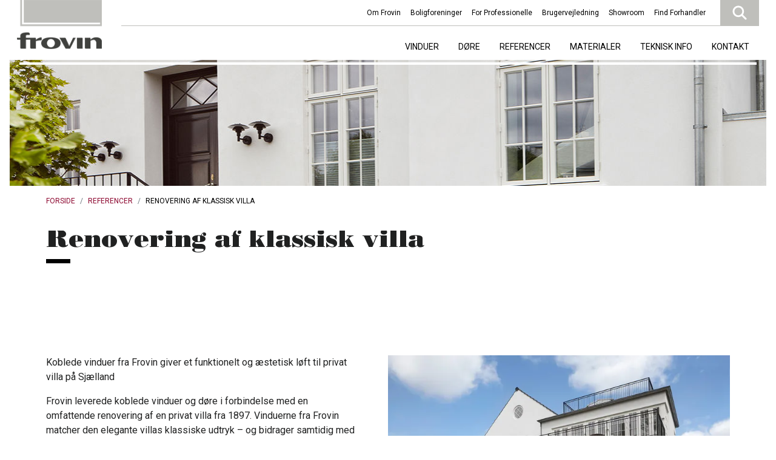

--- FILE ---
content_type: text/html; charset=utf-8
request_url: https://www.frovin.dk/referencer/renovering-af-klassisk-villa/
body_size: 9019
content:


<!DOCTYPE html>
<html lang="da">
<head>
    <meta charset="utf-8">
    <meta name="viewport" content="width=device-width, initial-scale=1">
    <title>Renovering af klassisk villa</title>
<meta property="og:title" content="Renovering af klassisk villa"/>
<meta property="og:image" content="https://www.frovin.dk/media/aywd13rf/renovering-af-vinduer-og-doere-15.jpg"/>
<link rel="canonical" href="https://www.frovin.dk/referencer/renovering-af-klassisk-villa/"/>

    <style>
        :root {
        --bg-primary: #8c072f;--bg-secondary: #bfbfbb;--bg-tertiary: #e0dfda;--bg-quaternary: #40413e;--bg-quinary: #61625f;--bg-senary: #ffffff;
        }</style>
        <link rel="preconnect" href="https://fonts.googleapis.com">
        <link rel="preconnect" crossorigin href="https://fonts.gstatic.com">
        <link rel="shortcut icon" href="/favicons/frovin/favicon.ico">
        <link rel="apple-touch-icon" sizes="76x76" href="/favicons/frovin/apple-touch-icon.png">
        <link rel="icon" type="image/png" sizes="32x32" href="/favicons/frovin/favicon-32x32.png">
        <link rel="icon" type="image/png" sizes="16x16" href="/favicons/frovin/favicon-16x16.png">
        <link rel="manifest" href="/favicons/frovin/site.webmanifest">
        <link rel="stylesheet" href="/css/frovin/release.css?v=u4pa_fTo4A4hL-rzksDgJX3i7VCjKPt1rX1XJZwczaQ" />
        <script>(function (w, d, s, l, i) { w[l] = w[l] || []; w[l].push({ 'gtm.start': new Date().getTime(), event: 'gtm.js' }); var f = d.getElementsByTagName(s)[0], j = d.createElement(s), dl = l !== 'dataLayer' ? '&l=' + l : ''; j.async = true; j.src = 'https://www.googletagmanager.com/gtm.js?id=' + i + dl; f.parentNode.insertBefore(j, f); })(window, document, 'script', 'dataLayer', 'GTM-NVWW6LH');</script>
    


</head>
<body class="block-grid has-banner has-breadcrumbs">
        <noscript>
            <iframe src="https://www.googletagmanager.com/ns.html?id=GTM-NVWW6LH" height="0" width="0" style="display: none; visibility: hidden"></iframe>
        </noscript>
    
        
    <header id="js-header" class="header parent-link-disabled">
        <div class="align-items-center align-items-lg-start container-xxl d-flex header-wrapper justify-content-between">

                <div class="branding mr-2">
                    <a href="/">
                        <img src="/media/atqdc3vh/frovin_logo_ppo_rgb-1.png" alt="Frovin Logo Ppo RGB 1" style="aspect-ratio:154/89;" width="154" />
                    </a>
                </div>
                <div class="nav-wrapper flex-grow-1">
                    <nav class="nav">
                        <div class="">
                            <ul class="primary-nav list-unstyled d-flex flex-column flex-lg-row justify-content-lg-end mb-0">
                                    <li class="primary-nav-item">
                                        <a class="position-relative" href="/vinduer/">
                                            <span>Vinduer</span>
                                        </a>
                                    </li>
                                    <li class="primary-nav-item">
                                        <a class="position-relative" href="/doere/">
                                            <span>D&#xF8;re</span>
                                        </a>
                                    </li>
                                    <li class="primary-nav-item">
                                        <a class="position-relative" href="/referencer/">
                                            <span>Referencer</span>
                                        </a>
                                    </li>
                                    <li class="primary-nav-item">
                                        <a class="position-relative has-children" href="/materialer/">
                                            <span>Materialer</span>
                                                <div class="icon-has-sub-pages">
                                                    <svg xmlns="http://www.w3.org/2000/svg" width="16" height="16" fill="currentColor" class="bi bi-chevron-down" viewBox="0 0 16 16">
                                                        <path fill-rule="evenodd" d="M1.646 4.646a.5.5 0 0 1 .708 0L8 10.293l5.646-5.647a.5.5 0 0 1 .708.708l-6 6a.5.5 0 0 1-.708 0l-6-6a.5.5 0 0 1 0-.708z" />
                                                    </svg>
                                                </div>
                                        </a>
                                            <ul class="primary-nav-item-sub-pages list-unstyled ">
                                                    <li class="primary-nav-item-sub-page">
                                                        <a class="position-relative" href="/materialer/frovins-kvalitet/">
                                                            Frovins kvalitet
                                                        </a>
                                                    </li>
                                                    <li class="primary-nav-item-sub-page">
                                                        <a class="position-relative" href="/materialer/kit/">
                                                            Kit
                                                        </a>
                                                    </li>
                                                    <li class="primary-nav-item-sub-page">
                                                        <a class="position-relative" href="/materialer/glas-og-ruder/">
                                                            Glas og ruder
                                                        </a>
                                                    </li>
                                                    <li class="primary-nav-item-sub-page">
                                                        <a class="position-relative" href="/materialer/sprosser/">
                                                            Sprosser
                                                        </a>
                                                    </li>
                                                    <li class="primary-nav-item-sub-page">
                                                        <a class="position-relative" href="/materialer/farver/">
                                                            Farver
                                                        </a>
                                                    </li>
                                                    <li class="primary-nav-item-sub-page">
                                                        <a class="position-relative" href="/materialer/specialloesninger/">
                                                            Speciall&#xF8;sninger
                                                        </a>
                                                    </li>
                                            </ul>
                                    </li>
                                    <li class="primary-nav-item">
                                        <a class="position-relative has-children" href="/teknisk-info/">
                                            <span>Teknisk Info</span>
                                                <div class="icon-has-sub-pages">
                                                    <svg xmlns="http://www.w3.org/2000/svg" width="16" height="16" fill="currentColor" class="bi bi-chevron-down" viewBox="0 0 16 16">
                                                        <path fill-rule="evenodd" d="M1.646 4.646a.5.5 0 0 1 .708 0L8 10.293l5.646-5.647a.5.5 0 0 1 .708.708l-6 6a.5.5 0 0 1-.708 0l-6-6a.5.5 0 0 1 0-.708z" />
                                                    </svg>
                                                </div>
                                        </a>
                                            <ul class="primary-nav-item-sub-pages list-unstyled ">
                                                    <li class="primary-nav-item-sub-page">
                                                        <a class="position-relative" href="/teknisk-info/energi/">
                                                            Energi
                                                        </a>
                                                    </li>
                                                    <li class="primary-nav-item-sub-page">
                                                        <a class="position-relative" href="/teknisk-info/lyddaempning/">
                                                            Lydd&#xE6;mpning
                                                        </a>
                                                    </li>
                                                    <li class="primary-nav-item-sub-page">
                                                        <a class="position-relative" href="/teknisk-info/baeredygtighed/">
                                                            B&#xE6;redygtighed
                                                        </a>
                                                    </li>
                                                    <li class="primary-nav-item-sub-page">
                                                        <a class="position-relative" href="/teknisk-info/vedligeholdelse/">
                                                            Vedligeholdelse
                                                        </a>
                                                    </li>
                                                    <li class="primary-nav-item-sub-page">
                                                        <a class="position-relative" href="/teknisk-info/10-aars-garanti/">
                                                            10 &#xE5;rs garanti
                                                        </a>
                                                    </li>
                                                    <li class="primary-nav-item-sub-page">
                                                        <a class="position-relative" href="/teknisk-info/certificeringer-og-maerkninger/">
                                                            Certificeringer og m&#xE6;rkninger
                                                        </a>
                                                    </li>
                                                    <li class="primary-nav-item-sub-page">
                                                        <a class="position-relative" href="/teknisk-info/snittegninger/">
                                                            Snittegninger
                                                        </a>
                                                    </li>
                                                    <li class="primary-nav-item-sub-page">
                                                        <a class="position-relative" href="/teknisk-info/montage-drift-og-vedligehold/">
                                                            Montage, drift og vedligehold
                                                        </a>
                                                    </li>
                                                    <li class="primary-nav-item-sub-page">
                                                        <a class="position-relative" href="/teknisk-info/br18-tillaeg/">
                                                            BR18 till&#xE6;g
                                                        </a>
                                                    </li>
                                                    <li class="primary-nav-item-sub-page">
                                                        <a class="position-relative" href="/teknisk-info/tilskud-til-renovering/">
                                                            Tilskud til renovering
                                                        </a>
                                                    </li>
                                            </ul>
                                    </li>
                                    <li class="primary-nav-item">
                                        <a class="position-relative has-children" href="/kontakt/">
                                            <span>Kontakt</span>
                                                <div class="icon-has-sub-pages">
                                                    <svg xmlns="http://www.w3.org/2000/svg" width="16" height="16" fill="currentColor" class="bi bi-chevron-down" viewBox="0 0 16 16">
                                                        <path fill-rule="evenodd" d="M1.646 4.646a.5.5 0 0 1 .708 0L8 10.293l5.646-5.647a.5.5 0 0 1 .708.708l-6 6a.5.5 0 0 1-.708 0l-6-6a.5.5 0 0 1 0-.708z" />
                                                    </svg>
                                                </div>
                                        </a>
                                            <ul class="primary-nav-item-sub-pages list-unstyled ">
                                                    <li class="primary-nav-item-sub-page">
                                                        <a class="position-relative" href="/kontakt/kontakt-frovin/">
                                                            Kontakt Frovin
                                                        </a>
                                                    </li>
                                                    <li class="primary-nav-item-sub-page">
                                                        <a class="position-relative" href="/kontakt/raadgivning/">
                                                            R&#xE5;dgivning
                                                        </a>
                                                    </li>
                                                    <li class="primary-nav-item-sub-page">
                                                        <a class="position-relative" href="/kontakt/showroom/">
                                                            Showroom
                                                        </a>
                                                    </li>
                                                    <li class="primary-nav-item-sub-page">
                                                        <a class="position-relative" href="/kontakt/service-og-reklamation/">
                                                            Service og reklamation
                                                        </a>
                                                    </li>
                                            </ul>
                                    </li>
                            </ul>
                        </div>
                            <ul class="secondary-nav list-unstyled d-flex flex-column flex-lg-row justify-content-lg-end mb-0">
                                    <li class="secondary-nav-item"><a href="/om-frovin/" target="_self">Om Frovin</a></li>
                                    <li class="secondary-nav-item"><a href="/boligforeninger/" target="_self">Boligforeninger</a></li>
                                    <li class="secondary-nav-item"><a href="/for-professionelle/" target="_self">For Professionelle</a></li>
                                    <li class="secondary-nav-item"><a href="/media/5d2d0egy/frovin_brugervejledning.pdf" target="_blank">Brugervejledning</a></li>
                                    <li class="secondary-nav-item"><a href="/kontakt/showroom/" target="_self">Showroom</a></li>
                                    <li class="secondary-nav-item"><a href="/find-forhandler/" target="_self">Find Forhandler</a></li>


                                    <li>
                                        <a href="/search/" class="d-none d-lg-block js-btn-search-overlay btn-search" data-bs-toggle="modal" data-bs-target="#modal-search"></a>
                                    </li>

                            </ul>
                    </nav>
                </div>
                <div class="align-items-stretch d-flex nav-sm-screens">

                        <a href="/search/" class="d-lg-none btn-search js-btn-search-overlay" data-bs-toggle="modal" data-bs-target="#modal-search"></a>

                    <a id="js-shop-link-mobile" class="d-none js-shop-link basket-link icon-basket" href="">
                        <span class="cart-counter"></span>
                    </a>
                    <button id="js-burger-menu" class="hamburger hamburger--spin" type="button">
                        <span class="hamburger-box">
                            <span class="hamburger-inner"></span>
                        </span>
                    </button>
                </div>
        </div>
            <nav id="bottom-menu" class="nav-mobile d-lg-none fixed-bottom bg-white shadow py-2">
                <ul class="list-unstyled d-flex align-items-center justify-content-around m-0 px-4 px-sm-0">
                        <li>
                            <a id="bottom-menu-link-dc1c049c-95ae-446e-b6f0-4ac15a62ccfe" href="/kontakt/showroom/" class="btn py-2 px-1" target="_self">
                                    <div class="mb-1">
                                        <img src="/media/ycrjt34g/showroom-frovin.png" alt="Showroom" width="27" style="aspect-ratio:1"/>
                                    </div>
                                Showroom
                            </a>
                        </li>
                        <li>
                            <a id="bottom-menu-link-ec982df1-526c-45c0-bbc4-f8c0275821a1" href="/kontakt/kontakt-frovin/" class="btn py-2 px-1" target="_self">
                                    <div class="mb-1">
                                        <img src="/media/bv3oe4xz/kontakt-frovin.png" alt="Kontakt" width="27" style="aspect-ratio:1"/>
                                    </div>
                                Kontakt
                            </a>
                        </li>
                </ul>
            </nav>
    </header>



        <div class="top-banner" style="background-image:url(/media/puijwfm3/nye-vinduer-og-doere-1699x208-6.jpg?quality=80&amp;v=1d9c3a4bc13b000);height:208px"></div>





        <div class="container-width w-100 mt-3 mb-4 py-0">
            <nav class="d-md-block d-none" aria-label="breadcrumb">
                <ol class="breadcrumb">
                    <li class="breadcrumb-item"><a href=/>Forside</a></li><li class="breadcrumb-item"><a href=/referencer/>Referencer</a></li><li class="breadcrumb-item active" aria-current="page">Renovering af klassisk villa</li>
                </ol>
            </nav>

                <a class="breadcrumb-mobile d-md-none d-block text-decoration-none" href="/referencer/">&lt;  Referencer</a>

        </div>
    <main class="main">
        

<div class="umb-block-grid"
     data-grid-columns="12;"
     style="--bs-columns: 12;">
    
<div class="umb-block-grid__layout-container">
        <div
            class="umb-block-grid__layout-item"
            data-content-element-type-alias="oneColumnSectionBlock"
            data-content-element-type-key="964feee4-efb3-4676-91a0-b960f26e9d92"
            data-element-udi="umb://element/1d8104d9e6544246a84f6f9fe26ff422"
            data-col-span="12"
            data-row-span="1"
            style=" --umb-block-grid--item-column-span: 12; --umb-block-grid--item-row-span: 1; ">
<section class="full-width"
         style=""

no-background-color

>
    <div class="section-inner-wrapper" style="">
        
<div class="grid umb-block-grid__area-container"
     style="--umb-block-grid--area-grid-columns: 12;">


<div class="umb-block-grid__area"
     data-area-col-span="12"
     data-area-row-span="1"
     data-area-alias="center"
     style="--bs-columns: 12;--umb-block-grid--area-column-span: 12; --umb-block-grid--area-row-span: 1;">
    
<div class="umb-block-grid__layout-container">
        <div
            class="umb-block-grid__layout-item"
            data-content-element-type-alias="headlineBlock"
            data-content-element-type-key="62351bd5-75fc-4d93-a6b2-b99439a9161f"
            data-element-udi="umb://element/603ccd9967714026ac6e733c4be91b0d"
            data-col-span="12"
            data-row-span="1"
            style=" --umb-block-grid--item-column-span: 12; --umb-block-grid--item-row-span: 1; ">

<h1>Renovering af klassisk villa</h1>        </div>
</div>

</div>
</div>
    </div>
</section>
        </div>
        <div
            class="umb-block-grid__layout-item"
            data-content-element-type-alias="oneColumnSectionBlock"
            data-content-element-type-key="964feee4-efb3-4676-91a0-b960f26e9d92"
            data-element-udi="umb://element/ada74203edf84a2498f89a600952aae8"
            data-col-span="12"
            data-row-span="1"
            style=" --umb-block-grid--item-column-span: 12; --umb-block-grid--item-row-span: 1; ">
<section class="full-width"
         style=""

no-background-color

>
    <div class="section-inner-wrapper" style="">
        
<div class="grid umb-block-grid__area-container"
     style="--umb-block-grid--area-grid-columns: 12;">


<div class="umb-block-grid__area"
     data-area-col-span="12"
     data-area-row-span="1"
     data-area-alias="center"
     style="--bs-columns: 12;--umb-block-grid--area-column-span: 12; --umb-block-grid--area-row-span: 1;">
    
<div class="umb-block-grid__layout-container">
        <div
            class="umb-block-grid__layout-item"
            data-content-element-type-alias="linkBoxBlock"
            data-content-element-type-key="56a73241-9dbd-46aa-a1ff-3d24ae2b6a33"
            data-element-udi="umb://element/12b6e0bedad5409e9ce3aab114265af1"
            data-col-span="12"
            data-row-span="1"
            style=" --umb-block-grid--item-column-span: 12; --umb-block-grid--item-row-span: 1; ">


<div  class="grid card --h-end --v-start --horizontal" style="--bs-gap: 0;" no-background-color  data-span="12" data-theme="">

        <div class="card-media" style="width:50%;">
            <picture class="image-wrapper">
                <source srcset="/media/4ajdg4h2/renovering-af-vinduer-og-doere-1.jpg?width=720&quality=80&v=1d9c3a4b12030b0&format=webp" type="image/webp">
                <img src="/media/4ajdg4h2/renovering-af-vinduer-og-doere-1.jpg?width=720&quality=80&v=1d9c3a4b12030b0" alt="Renovering Af Vinduer Og Doere 1" style="aspect-ratio:1400/930;" width="1400" />
            </picture>
        </div>

        <div class="card-content" style="width:50%;">
            <div class="py-4 py-md-0 pe-md-5 d-flex flex-column flex-grow-1">
                <div><p>Koblede vinduer fra Frovin giver et funktionelt og æstetisk løft til privat villa på Sjælland</p>
<p>Frovin leverede koblede vinduer og døre<span> </span>i forbindelse med en omfattende renovering af en privat villa fra 1897. Vinduerne fra Frovin matcher den elegante villas klassiske udtryk – og bidrager samtidig med en væsentlig støj- og energireduktion. </p>
<p>Gennem tæt sparing med bygherre og arkitekten har Frovin specialproduceret villaens i alt 24 nye koblede vinduer og døre. Til husets anneks har Frovin desuden produceret en foldedør, der på få sekunder giver mulighed for ugeneret adgang og udsigt til Øresund.</p>
<p> </p></div>
            </div>
        </div>
</div>        </div>
</div>

</div>
</div>
    </div>
</section>
        </div>
        <div
            class="umb-block-grid__layout-item"
            data-content-element-type-alias="oneColumnSectionBlock"
            data-content-element-type-key="964feee4-efb3-4676-91a0-b960f26e9d92"
            data-element-udi="umb://element/54a139554c6b45928877b9d237094e89"
            data-col-span="12"
            data-row-span="1"
            style=" --umb-block-grid--item-column-span: 12; --umb-block-grid--item-row-span: 1; ">
<section class="full-width"
         style=""

no-background-color

>
    <div class="section-inner-wrapper" style="">
        
<div class="grid umb-block-grid__area-container"
     style="--umb-block-grid--area-grid-columns: 12;">


<div class="umb-block-grid__area"
     data-area-col-span="12"
     data-area-row-span="1"
     data-area-alias="center"
     style="--bs-columns: 12;--umb-block-grid--area-column-span: 12; --umb-block-grid--area-row-span: 1;">
    
<div class="umb-block-grid__layout-container">
        <div
            class="umb-block-grid__layout-item"
            data-content-element-type-alias="linkBoxBlock"
            data-content-element-type-key="56a73241-9dbd-46aa-a1ff-3d24ae2b6a33"
            data-element-udi="umb://element/8e0628cc72304566a4c44d6dfdd69d37"
            data-col-span="12"
            data-row-span="1"
            style=" --umb-block-grid--item-column-span: 12; --umb-block-grid--item-row-span: 1; ">


<div  class="grid card --h-start --v-start --horizontal" style="--bs-gap: 0;" no-background-color  data-span="12" data-theme="">

        <div class="card-media" style="width:50%;">
            <picture class="image-wrapper">
                <source srcset="/media/osejbb1z/renovering-af-vinduer-og-doere-23.jpg?width=720&quality=80&v=1d9c3a4b1264b30&format=webp" type="image/webp">
                <img src="/media/osejbb1z/renovering-af-vinduer-og-doere-23.jpg?width=720&quality=80&v=1d9c3a4b1264b30" alt="Renovering-af-vinduer-og-døre(23).jpg" style="aspect-ratio:1400/930;" width="1400" />
            </picture>
        </div>

        <div class="card-content" style="width:50%;">
            <div class="py-4 py-md-0 ps-md-5 d-flex flex-column flex-grow-1">
                <div><h2>De oprindelige vinduer var utætte og udtjente</h2>
<p>I forbindelse med en omfattende facaderenovering blev Frovin valgt som leverandør af koblede vinduer og døre til den klassiske villa på Sjælland. Opgaven bestod i at udskifte de gamle, udtjente vinduer, der med årene var blevet utætte og derfor kostede et stort årligt varmetab.</p>
<p>Kravet var, at de nye vinduer skulle tilføre moderne funktionalitet og energihensyn - og samtidig bevare ejendommens sjæl og charme. Desuden skulle vinduerne understøtte den elegante villas gennemførte grad af finish og kvalitet.</p></div>
            </div>
        </div>
</div>        </div>
</div>

</div>
</div>
    </div>
</section>
        </div>
        <div
            class="umb-block-grid__layout-item"
            data-content-element-type-alias="oneColumnSectionBlock"
            data-content-element-type-key="964feee4-efb3-4676-91a0-b960f26e9d92"
            data-element-udi="umb://element/311fac4c270c4d1189226e838e0cb7c4"
            data-col-span="12"
            data-row-span="1"
            style=" --umb-block-grid--item-column-span: 12; --umb-block-grid--item-row-span: 1; ">
<section class="full-width"
         style=""

no-background-color

>
    <div class="section-inner-wrapper" style="">
        
<div class="grid umb-block-grid__area-container"
     style="--umb-block-grid--area-grid-columns: 12;">


<div class="umb-block-grid__area"
     data-area-col-span="12"
     data-area-row-span="1"
     data-area-alias="center"
     style="--bs-columns: 12;--umb-block-grid--area-column-span: 12; --umb-block-grid--area-row-span: 1;">
    
<div class="umb-block-grid__layout-container">
        <div
            class="umb-block-grid__layout-item"
            data-content-element-type-alias="block"
            data-content-element-type-key="ed735b51-9d94-4ffd-a83b-2c8ac4560e45"
            data-element-udi="umb://element/1f17f899076546b5a32454cdc5eeadbf"
            data-col-span="6"
            data-row-span="1"
            style=" --umb-block-grid--item-column-span: 6; --umb-block-grid--item-row-span: 1; ">




<section class="block has-background d-flex align-items-center" style="background-color:var(--bg-quinary);"  bright-contrast  data-theme="--bg-quinary">

<div class="grid umb-block-grid__area-container"
     style="--umb-block-grid--area-grid-columns: 12;">


<div class="umb-block-grid__area"
     data-area-col-span="12"
     data-area-row-span="1"
     data-area-alias="blockArea"
     style="--bs-columns: 12;--umb-block-grid--area-column-span: 12; --umb-block-grid--area-row-span: 1;">
    
<div class="umb-block-grid__layout-container">
        <div
            class="umb-block-grid__layout-item"
            data-content-element-type-alias="quoteBlock"
            data-content-element-type-key="c3954ebe-9f4d-4574-86dd-891cb119b755"
            data-element-udi="umb://element/754e154b1b5a468ca9ecedccc68ec806"
            data-col-span="12"
            data-row-span="1"
            style=" --umb-block-grid--item-column-span: 12; --umb-block-grid--item-row-span: 1; ">

    <div class="quote">
        <blockquote>
            Vores m&#xE5;ls&#xE6;tning var at nedbringe varmeforbruget markant &#x2013; uden at g&#xE5; p&#xE5; kompromis med facadens klassiske udtryk
                <cite>Privat bygherre, Villa p&#xE5; Sj&#xE6;lland</cite>
        </blockquote>
    </div>
        </div>
</div>

</div>
</div></section>
        </div>
        <div
            class="umb-block-grid__layout-item"
            data-content-element-type-alias="imageBlock"
            data-content-element-type-key="e91cd36f-4bdf-4c74-90bf-b2c85fd00dae"
            data-element-udi="umb://element/ff9d24f7431d454483d0cfefedb018df"
            data-col-span="6"
            data-row-span="1"
            style=" --umb-block-grid--item-column-span: 6; --umb-block-grid--item-row-span: 1; ">
<picture class="d-block text-center"><source srcset="/media/g3jdsnt3/renovering-af-vinduer-og-doere-13.jpg?width=1200&quality=80&v=1d9c3a4b5e1d770&format=webp" type="image/webp"><img style="aspect-ratio:1400/930;" class="image " width="1200" src="/media/g3jdsnt3/renovering-af-vinduer-og-doere-13.jpg?width=1200&quality=80&v=1d9c3a4b5e1d770" title="Renovering-af-vinduer-og-døre(13).jpg" alt="Renovering-af-vinduer-og-døre(13).jpg" loading="lazy"></picture>
        </div>
</div>

</div>
</div>
    </div>
</section>
        </div>
        <div
            class="umb-block-grid__layout-item"
            data-content-element-type-alias="oneColumnSectionBlock"
            data-content-element-type-key="964feee4-efb3-4676-91a0-b960f26e9d92"
            data-element-udi="umb://element/7a2dc25b2e6a4087bbe1889faea44821"
            data-col-span="12"
            data-row-span="1"
            style=" --umb-block-grid--item-column-span: 12; --umb-block-grid--item-row-span: 1; ">
<section class="container-width"
         style=""
has-background


>
    <div class="section-inner-wrapper" style="background-color:var(--bg-tertiary);">
        
<div class="grid umb-block-grid__area-container"
     style="--umb-block-grid--area-grid-columns: 12;">


<div class="umb-block-grid__area"
     data-area-col-span="12"
     data-area-row-span="1"
     data-area-alias="center"
     style="--bs-columns: 12;--umb-block-grid--area-column-span: 12; --umb-block-grid--area-row-span: 1;">
    
<div class="umb-block-grid__layout-container">
        <div
            class="umb-block-grid__layout-item"
            data-content-element-type-alias="richTextBlock"
            data-content-element-type-key="69de9db6-ec92-4989-a5f6-8437b8f3d5cd"
            data-element-udi="umb://element/f110c39b45e348d79739233e0561f554"
            data-col-span="12"
            data-row-span="1"
            style=" --umb-block-grid--item-column-span: 12; --umb-block-grid--item-row-span: 1; ">

<div class="rich-text"><h2>Nye koblede vinduer sparer energi og forskønner facaden</h2>
<p>Samtlige elementer er produceret i kernefyrretræ af den højeste kvalitet og med smalle sprosser samt farvede hængsler og beslag. Tilsammen skaber vinduernes nøje udvalgte detaljer et yderst gennemført og eksklusivt look, der fremhæver facadens klassiske udtryk.</p>
<p>Foruden de synlige forbedringer på facaden, bidrager de nye koblede vinduer og døre med en markant bedre isolering samt et sundere indeklima. Desuden har vinduerne en betydelig støjdæmpende effekt og skærmer derfor al trafikstøj fra gaden.</p>
<p><em>"Vi er imponeret over Frovins sans for detaljer og kvalitet. Vinduerne er bestemt med til at højne ejendommens helhedsindtryk." </em>- Privat bygherre, villa på Sjælland </p></div>        </div>
</div>

</div>
</div>
    </div>
</section>
        </div>
        <div
            class="umb-block-grid__layout-item"
            data-content-element-type-alias="oneColumnSectionBlock"
            data-content-element-type-key="964feee4-efb3-4676-91a0-b960f26e9d92"
            data-element-udi="umb://element/bedede5b77374a35ac6c27dd798b313a"
            data-col-span="12"
            data-row-span="1"
            style=" --umb-block-grid--item-column-span: 12; --umb-block-grid--item-row-span: 1; ">
<section class="full-width"
         style=""

no-background-color

>
    <div class="section-inner-wrapper" style="">
        
<div class="grid umb-block-grid__area-container"
     style="--umb-block-grid--area-grid-columns: 12;">


<div class="umb-block-grid__area"
     data-area-col-span="12"
     data-area-row-span="1"
     data-area-alias="center"
     style="--bs-columns: 12;--umb-block-grid--area-column-span: 12; --umb-block-grid--area-row-span: 1;">
    
<div class="umb-block-grid__layout-container">
        <div
            class="umb-block-grid__layout-item"
            data-content-element-type-alias="mazeFixedBlock"
            data-content-element-type-key="f4193b73-e7ff-4e15-a692-b8186994812d"
            data-element-udi="umb://element/9bde9c0300b0460f852ff61da991440b"
            data-col-span="12"
            data-row-span="1"
            style=" --umb-block-grid--item-column-span: 12; --umb-block-grid--item-row-span: 1; ">
<div class="maze maze-fixed photo-swipe">
        <div class="grid p-0">
                        <div class="g-col-12 g-col-sm-8">
                            <a href="/media/hxkgmno2/renovering-af-vinduer-og-doere.jpg" target="_blank" data-pswp-width="1400" data-pswp-height="930" class="maze-item m-0" data-cropped="true">
                                <picture>
                                    <source type="image/webp" srcset="/media/hxkgmno2/renovering-af-vinduer-og-doere.jpg?width=1200&amp;quality=80&amp;v=1d9c3a4c17f2b50&amp;format=webp">
                                    <img src="/media/hxkgmno2/renovering-af-vinduer-og-doere.jpg?width=1200&amp;quality=80&amp;v=1d9c3a4c17f2b50" alt="Renovering-af-vinduer-og-d&#xF8;re.jpg" />
                                </picture>
                            </a>
                        </div>
                        <div class="g-col-12 g-col-sm-4">
                            <a href="/media/jw3drqtp/renovering-af-vinduer-og-doere-14.jpg" target="_blank" data-pswp-width="1400" data-pswp-height="930" class="maze-item m-0" data-cropped="true">
                                <picture>
                                    <source type="image/webp" srcset="/media/jw3drqtp/renovering-af-vinduer-og-doere-14.jpg?width=1200&amp;quality=80&amp;v=1d9c3a4c19f3670&amp;format=webp">
                                    <img src="/media/jw3drqtp/renovering-af-vinduer-og-doere-14.jpg?width=1200&amp;quality=80&amp;v=1d9c3a4c19f3670" alt="Renovering Af Vinduer Og Doere 14" />
                                </picture>
                            </a>
                        </div>
                        <div class="g-col-12 g-col-sm-6">
                            <a href="/media/woed5lcb/renovering-af-vinduer-og-doere-20.jpg" target="_blank" data-pswp-width="930" data-pswp-height="1400" class="maze-item m-0" data-cropped="true">
                                <picture>
                                    <source type="image/webp" srcset="/media/woed5lcb/renovering-af-vinduer-og-doere-20.jpg?width=1200&amp;quality=80&amp;v=1d9c3a4c168e430&amp;format=webp">
                                    <img src="/media/woed5lcb/renovering-af-vinduer-og-doere-20.jpg?width=1200&amp;quality=80&amp;v=1d9c3a4c168e430" alt="Renovering-af-vinduer-og-d&#xF8;re(20).jpg" />
                                </picture>
                            </a>
                        </div>
                        <div class="g-col-12 g-col-sm-6">
                            <a href="/media/fdvanbbf/renovering-af-vinduer-og-doere-9.jpg" target="_blank" data-pswp-width="1400" data-pswp-height="930" class="maze-item m-0" data-cropped="true">
                                <picture>
                                    <source type="image/webp" srcset="/media/fdvanbbf/renovering-af-vinduer-og-doere-9.jpg?width=1200&amp;quality=80&amp;v=1d9c3a4c1212cd0&amp;format=webp">
                                    <img src="/media/fdvanbbf/renovering-af-vinduer-og-doere-9.jpg?width=1200&amp;quality=80&amp;v=1d9c3a4c1212cd0" alt="Renovering-af-vinduer-og-d&#xF8;re(9).jpg" />
                                </picture>
                            </a>
                        </div>
                        <div class="g-col-12 g-col-sm-4">
                            <a href="/media/hjfhfupq/renovering-af-vinduer-og-doere-12.jpg" target="_blank" data-pswp-width="1400" data-pswp-height="930" class="maze-item m-0" data-cropped="true">
                                <picture>
                                    <source type="image/webp" srcset="/media/hjfhfupq/renovering-af-vinduer-og-doere-12.jpg?width=1200&amp;quality=80&amp;v=1d9c3a4c136fec0&amp;format=webp">
                                    <img src="/media/hjfhfupq/renovering-af-vinduer-og-doere-12.jpg?width=1200&amp;quality=80&amp;v=1d9c3a4c136fec0" alt="Renovering-af-vinduer-og-d&#xF8;re(12).jpg" />
                                </picture>
                            </a>
                        </div>
<div class="g-col-12 g-col-sm-4 vertical"><div class="grid p-0">                        <div class="g-col-12">
                            <a href="/media/0pzdbtla/renovering-af-vinduer-og-doere-22.jpg" target="_blank" data-pswp-width="930" data-pswp-height="1400" class="maze-item m-0" data-cropped="true">
                                <picture>
                                    <source type="image/webp" srcset="/media/0pzdbtla/renovering-af-vinduer-og-doere-22.jpg?width=1200&amp;quality=80&amp;v=1d9c3a4c1760390&amp;format=webp">
                                    <img src="/media/0pzdbtla/renovering-af-vinduer-og-doere-22.jpg?width=1200&amp;quality=80&amp;v=1d9c3a4c1760390" alt="Renovering-af-vinduer-og-d&#xF8;re(22).jpg" />
                                </picture>
                            </a>
                        </div>
                        <div class="g-col-12">
                            <a href="/media/4vxps5z4/renovering-af-vinduer-og-doere-8.jpg" target="_blank" data-pswp-width="930" data-pswp-height="1400" class="maze-item m-0" data-cropped="true">
                                <picture>
                                    <source type="image/webp" srcset="/media/4vxps5z4/renovering-af-vinduer-og-doere-8.jpg?width=1200&amp;quality=80&amp;v=1d9c3a4c11a7610&amp;format=webp">
                                    <img src="/media/4vxps5z4/renovering-af-vinduer-og-doere-8.jpg?width=1200&amp;quality=80&amp;v=1d9c3a4c11a7610" alt="Renovering-af-vinduer-og-d&#xF8;re(8).jpg" />
                                </picture>
                            </a>
                        </div>
</div></div>                        <div class="g-col-12 g-col-sm-4">
                            <a href="/media/zu3dkrp2/renovering-af-vinduer-og-doere-21.jpg" target="_blank" data-pswp-width="1400" data-pswp-height="930" class="maze-item m-0" data-cropped="true">
                                <picture>
                                    <source type="image/webp" srcset="/media/zu3dkrp2/renovering-af-vinduer-og-doere-21.jpg?width=1200&amp;quality=80&amp;v=1d9c3a4af7259a0&amp;format=webp">
                                    <img src="/media/zu3dkrp2/renovering-af-vinduer-og-doere-21.jpg?width=1200&amp;quality=80&amp;v=1d9c3a4af7259a0" alt="Renovering-af-vinduer-og-d&#xF8;re(21).jpg" />
                                </picture>
                            </a>
                        </div>
                        <div class="g-col-12 g-col-sm-4">
                            <a href="/media/scph4efk/renovering-af-vinduer-og-doere-6.jpg" target="_blank" data-pswp-width="1400" data-pswp-height="930" class="maze-item m-0" data-cropped="true">
                                <picture>
                                    <source type="image/webp" srcset="/media/scph4efk/renovering-af-vinduer-og-doere-6.jpg?width=1200&amp;quality=80&amp;v=1d9c3a4ad57b700&amp;format=webp">
                                    <img src="/media/scph4efk/renovering-af-vinduer-og-doere-6.jpg?width=1200&amp;quality=80&amp;v=1d9c3a4ad57b700" alt="Renovering-af-vinduer-og-d&#xF8;re(6).jpg" />
                                </picture>
                            </a>
                        </div>
                        <div class="g-col-12 g-col-sm-8">
                            <a href="/media/alal0tbp/renovering-af-vinduer-og-doere-10.jpg" target="_blank" data-pswp-width="930" data-pswp-height="1400" class="maze-item m-0" data-cropped="true">
                                <picture>
                                    <source type="image/webp" srcset="/media/alal0tbp/renovering-af-vinduer-og-doere-10.jpg?width=1200&amp;quality=80&amp;v=1d9c3a4c1274750&amp;format=webp">
                                    <img src="/media/alal0tbp/renovering-af-vinduer-og-doere-10.jpg?width=1200&amp;quality=80&amp;v=1d9c3a4c1274750" alt="Renovering-af-vinduer-og-d&#xF8;re(10).jpg" />
                                </picture>
                            </a>
                        </div>
                        <div class="g-col-12 g-col-sm-8">
                            <a href="/media/e1ej3fuf/renovering-af-vinduer-og-doere-7.jpg" target="_blank" data-pswp-width="1400" data-pswp-height="930" class="maze-item m-0" data-cropped="true">
                                <picture>
                                    <source type="image/webp" srcset="/media/e1ej3fuf/renovering-af-vinduer-og-doere-7.jpg?width=1200&amp;quality=80&amp;v=1d9c3a4c1137130&amp;format=webp">
                                    <img src="/media/e1ej3fuf/renovering-af-vinduer-og-doere-7.jpg?width=1200&amp;quality=80&amp;v=1d9c3a4c1137130" alt="Renovering-af-vinduer-og-d&#xF8;re(7).jpg" />
                                </picture>
                            </a>
                        </div>
                        <div class="g-col-12 g-col-sm-4">
                            <a href="/media/vvgbyiyn/renovering-af-vinduer-og-doere-19.jpg" target="_blank" data-pswp-width="1400" data-pswp-height="930" class="maze-item m-0" data-cropped="true">
                                <picture>
                                    <source type="image/webp" srcset="/media/vvgbyiyn/renovering-af-vinduer-og-doere-19.jpg?width=1200&amp;quality=80&amp;v=1d9c3a4c16031a0&amp;format=webp">
                                    <img src="/media/vvgbyiyn/renovering-af-vinduer-og-doere-19.jpg?width=1200&amp;quality=80&amp;v=1d9c3a4c16031a0" alt="Renovering-af-vinduer-og-d&#xF8;re(19).jpg" />
                                </picture>
                            </a>
                        </div>
        </div>
</div>        </div>
</div>

</div>
</div>
    </div>
</section>
        </div>
        <div
            class="umb-block-grid__layout-item"
            data-content-element-type-alias="oneColumnSectionBlock"
            data-content-element-type-key="964feee4-efb3-4676-91a0-b960f26e9d92"
            data-element-udi="umb://element/667eac744fb44e7b865a4ea6f6c3ca0b"
            data-col-span="12"
            data-row-span="1"
            style=" --umb-block-grid--item-column-span: 12; --umb-block-grid--item-row-span: 1; ">
<section class="full-width"
         style=""

no-background-color

>
    <div class="section-inner-wrapper" style="">
        
<div class="grid umb-block-grid__area-container"
     style="--umb-block-grid--area-grid-columns: 12;">


<div class="umb-block-grid__area"
     data-area-col-span="12"
     data-area-row-span="1"
     data-area-alias="center"
     style="--bs-columns: 12;--umb-block-grid--area-column-span: 12; --umb-block-grid--area-row-span: 1;">
    
<div class="umb-block-grid__layout-container">
        <div
            class="umb-block-grid__layout-item"
            data-content-element-type-alias="richTextBlock"
            data-content-element-type-key="69de9db6-ec92-4989-a5f6-8437b8f3d5cd"
            data-element-udi="umb://element/81a92f4fb1fd4346b4d3ecb5b1969f21"
            data-col-span="5"
            data-row-span="1"
            style=" --umb-block-grid--item-column-span: 5; --umb-block-grid--item-row-span: 1; ">

<div class="rich-text"><h2>Fakta</h2>
<p>Bygherre: Privat bygherre<br>Arkitekt: Dorte Mandrup Arkitekter<br>Udførende: Tømrermester Kim Gøtze Nielsen<br>Vinduestype: Frovin, koblet 1+2</p></div>        </div>
        <div
            class="umb-block-grid__layout-item"
            data-content-element-type-alias="sharedContentBlock"
            data-content-element-type-key="68b640ea-364c-42f3-a5ab-4c534d6d600c"
            data-element-udi="umb://element/e0203e297132427b8f7ee6a4802c1961"
            data-col-span="6"
            data-row-span="1"
            style=" --umb-block-grid--item-column-span: 6; --umb-block-grid--item-row-span: 1; ">



<div class="umb-block-grid"
     data-grid-columns="12;"
     style="--bs-columns: 12;">
    
<div class="umb-block-grid__layout-container">
        <div
            class="umb-block-grid__layout-item"
            data-content-element-type-alias="oneColumnSectionBlock"
            data-content-element-type-key="964feee4-efb3-4676-91a0-b960f26e9d92"
            data-element-udi="umb://element/a8fed9de04bd4850aee1fc6312972a18"
            data-col-span="12"
            data-row-span="1"
            style=" --umb-block-grid--item-column-span: 12; --umb-block-grid--item-row-span: 1; ">
<section class="full-width"
         style=""

no-background-color

>
    <div class="section-inner-wrapper" style="">
        
<div class="grid umb-block-grid__area-container"
     style="--umb-block-grid--area-grid-columns: 12;">


<div class="umb-block-grid__area"
     data-area-col-span="12"
     data-area-row-span="1"
     data-area-alias="center"
     style="--bs-columns: 12;--umb-block-grid--area-column-span: 12; --umb-block-grid--area-row-span: 1;">
    
<div class="umb-block-grid__layout-container">
        <div
            class="umb-block-grid__layout-item"
            data-content-element-type-alias="linkBoxBlock"
            data-content-element-type-key="56a73241-9dbd-46aa-a1ff-3d24ae2b6a33"
            data-element-udi="umb://element/1cde18959bce4d39909ac7841351f395"
            data-col-span="12"
            data-row-span="1"
            style=" --umb-block-grid--item-column-span: 12; --umb-block-grid--item-row-span: 1; ">


<div  class="grid card --h-start --v-start --horizontal" style="--bs-gap: 0;" no-background-color  data-span="12" data-theme="">

        <div class="card-media" style="width:35%;">
            <picture class="image-wrapper">
                <source srcset="/media/k02dqxek/img_e4135-500x500.jpg?width=720&quality=80&v=1dbbe946d7a4b10&format=webp" type="image/webp">
                <img src="/media/k02dqxek/img_e4135-500x500.jpg?width=720&quality=80&v=1dbbe946d7a4b10" alt="Jan Saabye 500X500" style="aspect-ratio:930/930;" width="930" />
            </picture>
        </div>

        <div class="card-content" style="width:65%;">
            <div class="py-4 py-md-0 ps-md-5 d-flex flex-column flex-grow-1">
                <div><h2>Kontakt Frovin</h2>
<p>Frovins konsulenter sidder klar til at rådgive dig om dit valg af vinduer og døre.</p>
<h5>Tlf. 59504141</h5>
<p><a href="/kontakt/kontakt-frovin/" title="Kontakt Frovin"><span class="btn btn-primary">Find din rådgiver</span></a></p></div>
            </div>
        </div>
</div>        </div>
</div>

</div>
</div>
    </div>
</section>
        </div>
</div>

</div>
        </div>
</div>

</div>
</div>
    </div>
</section>
        </div>
</div>

</div>

    </main>

    
    <footer class="footer pb-5 mb-5 pb-lg-0 mb-lg-0">
        
<div class="umb-block-grid"
     data-grid-columns="12;"
     style="--bs-columns: 12;">
    
<div class="umb-block-grid__layout-container">
        <div
            class="umb-block-grid__layout-item"
            data-content-element-type-alias="oneColumnSectionBlock"
            data-content-element-type-key="964feee4-efb3-4676-91a0-b960f26e9d92"
            data-element-udi="umb://element/b02406a3ad434d73923f0fa4570f8443"
            data-col-span="12"
            data-row-span="1"
            style=" --umb-block-grid--item-column-span: 12; --umb-block-grid--item-row-span: 1; ">
<section class="full-width"
         style="background-color:var(--bg-tertiary);"
has-background


dark-contrast>
    <div class="section-inner-wrapper" style="">
        
<div class="grid umb-block-grid__area-container"
     style="--umb-block-grid--area-grid-columns: 12;">


<div class="umb-block-grid__area"
     data-area-col-span="12"
     data-area-row-span="1"
     data-area-alias="center"
     style="--bs-columns: 12;--umb-block-grid--area-column-span: 12; --umb-block-grid--area-row-span: 1;">
    
<div class="umb-block-grid__layout-container">
        <div
            class="umb-block-grid__layout-item"
            data-content-element-type-alias="richTextBlock"
            data-content-element-type-key="69de9db6-ec92-4989-a5f6-8437b8f3d5cd"
            data-element-udi="umb://element/436787cdfa2e4ddd8111512050d5597e"
            data-col-span="12"
            data-row-span="1"
            style=" --umb-block-grid--item-column-span: 12; --umb-block-grid--item-row-span: 1; ">

<div class="rich-text"><h3 style="text-align: center;">FROVIN Vinduer &amp; Døre A/S</h3>
<div class="text-center text-md-start">
<p>Nelson Mandelas Allé 14<br>2450 København SV<br>Tlf.:&nbsp;<a href="tel:59504141">5950 4141</a></p>
Mail: <a href="mailto:frovin@frovin.dk">frovin@frovin.dk</a><br><a href="/privatlivspolitik/" title="Privatlivspolitik">Privatlivspolitik</a>
<p>&nbsp;</p>
<p><a rel="noopener" href="https://www.linkedin.com/company/frovin-vinduer-og-d%C3%B8re-a-s" target="_blank"><img src="/media/jxbphrki/linkedin-logo-2.png" alt=""></a>&nbsp; <a rel="noopener" href="https://www.facebook.com/Frovinvinduet/?epa=SEARCH_BOX" target="_blank" data-anchor="?epa=SEARCH_BOX"><img src="/media/de3jslsw/facebook-2.png" alt=""></a>&nbsp; <a rel="noopener" href="https://www.instagram.com/frovinvinduer/" target="_blank"><img src="/media/gqphcefs/instagram-icon-sort.png" alt=""></a></p>
</div></div>        </div>
</div>

</div>
</div>
    </div>
</section>
        </div>
</div>

</div>

    </footer>
    <style>
        .footer {
        --bg-primary: #8c072f;--bg-secondary: #bfbfbb;--bg-tertiary: #e0dfda;--bg-quaternary: #40413e;--bg-quinary: #61625f;--bg-senary: #ffffff;
        }
    </style>


        <div class="modal modal-lg fade" id="modal-search" tabindex="-1" aria-labelledby="modal-search-label" aria-hidden="true">
            <div class="modal-dialog">
                <div class="modal-content">
                    <div class="modal-header border-0">
                        <button type="button" class="btn-close" data-bs-dismiss="modal" aria-label="Close"></button>
                    </div>
                    <div class="modal-body pt-0 mx-auto" style="max-width: 540px;">
                        <div class="grid">
                            <div class="search-input-wrapper g-col-12">
                                <input id="js-overlay-search-url" type="hidden" value="https://www.frovin.dk/search/" />
                                <input id="js-overlay-search-query" type="text" placeholder="S&#xF8;g p&#xE5; siden" class="search-field" />
                                <button type="button" id="js-overlay-search-button" class="btn btn-submit-search"></button>
                            </div>
                            <div class="g-col-12 g-col-md-6">
                                <h5>Mest s&#xF8;gte sider</h5>
                                <ul class="list-unstyled popular-pages">
                                            <li>
                                                <a href="https://www.frovin.dk/vinduer/"><span>Vinduer</span></a>
                                            </li>
                                            <li>
                                                <a href="https://www.frovin.dk/om-frovin/"><span>Om Frovin</span></a>
                                            </li>
                                </ul>
                            </div>
                            <div class="g-col-12 g-col-md-6">
                                <div><h5>Har du spørgsmål?</h5>
<p>Har du spørgsmål til vores produkter, så er vi klar – uanset om det er stort eller småt.</p>
<p><a href="/kontakt/kontakt-frovin/" title="Kontakt Frovin"><span class="btn btn-primary">Kontakt os</span></a></p></div>
                            </div>
                        </div>
                    </div>
                </div>
            </div>
        </div>
    <div class="spinner-backdrop">
        <div class="spinner-border" style="width: 5rem; height: 5rem;" role="status">
            <span class="visually-hidden">Loading...</span>
        </div>
    </div>
    <script src="/js/release.js?v=639038242540000000"></script>
    

</body>
</html>

--- FILE ---
content_type: text/javascript
request_url: https://www.frovin.dk/js/release.js?v=639038242540000000
body_size: 143753
content:
var Swiper=function(){"use strict";function s(e){return null!==e&&"object"==typeof e&&"constructor"in e&&e.constructor===Object}function n(t,i){void 0===t&&(t={}),void 0===i&&(i={}),Object.keys(i).forEach(e=>{void 0===t[e]?t[e]=i[e]:s(i[e])&&s(t[e])&&0<Object.keys(i[e]).length&&n(t[e],i[e])})}const t={body:{},addEventListener(){},removeEventListener(){},activeElement:{blur(){},nodeName:""},querySelector:()=>null,querySelectorAll:()=>[],getElementById:()=>null,createEvent:()=>({initEvent(){}}),createElement:()=>({children:[],childNodes:[],style:{},setAttribute(){},getElementsByTagName:()=>[]}),createElementNS:()=>({}),importNode:()=>null,location:{hash:"",host:"",hostname:"",href:"",origin:"",pathname:"",protocol:"",search:""}};function P(){var e="undefined"!=typeof document?document:{};return n(e,t),e}const b={document:t,navigator:{userAgent:""},location:{hash:"",host:"",hostname:"",href:"",origin:"",pathname:"",protocol:"",search:""},history:{replaceState(){},pushState(){},go(){},back(){}},CustomEvent:function(){return this},addEventListener(){},removeEventListener(){},getComputedStyle:()=>({getPropertyValue:()=>""}),Image(){},Date(){},screen:{},setTimeout(){},clearTimeout(){},matchMedia:()=>({}),requestAnimationFrame:e=>"undefined"==typeof setTimeout?(e(),null):setTimeout(e,0),cancelAnimationFrame(e){"undefined"!=typeof setTimeout&&clearTimeout(e)}};function M(){var e="undefined"!=typeof window?window:{};return n(e,b),e}function E(e){return(e=void 0===e?"":e).trim().split(" ").filter(e=>!!e.trim())}function T(e,t){return void 0===t&&(t=0),setTimeout(e,t)}function v(){return Date.now()}function I(e,t){void 0===t&&(t="x");var i=M();let s,n,r;e=function(e){var t=M();let i;return i=(i=!(i=t.getComputedStyle?t.getComputedStyle(e,null):i)&&e.currentStyle?e.currentStyle:i)||e.style}(e);return i.WebKitCSSMatrix?(6<(n=e.transform||e.webkitTransform).split(",").length&&(n=n.split(", ").map(e=>e.replace(",",".")).join(", ")),r=new i.WebKitCSSMatrix("none"===n?"":n)):(r=e.MozTransform||e.OTransform||e.MsTransform||e.msTransform||e.transform||e.getPropertyValue("transform").replace("translate(","matrix(1, 0, 0, 1,"),s=r.toString().split(",")),"x"===t&&(n=i.WebKitCSSMatrix?r.m41:16===s.length?parseFloat(s[12]):parseFloat(s[4])),(n="y"===t?i.WebKitCSSMatrix?r.m42:16===s.length?parseFloat(s[13]):parseFloat(s[5]):n)||0}function c(e){return"object"==typeof e&&null!==e&&e.constructor&&"Object"===Object.prototype.toString.call(e).slice(8,-1)}function m(e){const i=Object(arguments.length<=0?void 0:e),t=["__proto__","constructor","prototype"];for(let e=1;e<arguments.length;e+=1){var s=e<0||arguments.length<=e?void 0:arguments[e];if(null!=s&&(a=s,!("undefined"!=typeof window&&void 0!==window.HTMLElement?a instanceof HTMLElement:a&&(1===a.nodeType||11===a.nodeType)))){const a=Object.keys(Object(s)).filter(e=>t.indexOf(e)<0);for(let e=0,t=a.length;e<t;e+=1){var n=a[e],r=Object.getOwnPropertyDescriptor(s,n);void 0!==r&&r.enumerable&&(c(i[n])&&c(s[n])?s[n].__swiper__?i[n]=s[n]:m(i[n],s[n]):c(i[n])||!c(s[n])||(i[n]={},s[n].__swiper__)?i[n]=s[n]:m(i[n],s[n]))}}}var a;return i}function A(e,t,i){e.style.setProperty(t,i)}function y(e){let{swiper:i,targetPosition:s,side:n}=e;const r=M(),a=-i.translate;let o,l=null;const c=i.params.speed,d=(i.wrapperEl.style.scrollSnapType="none",r.cancelAnimationFrame(i.cssModeFrameID),s>a?"next":"prev"),u=(e,t)=>"next"===d&&t<=e||"prev"===d&&e<=t,h=()=>{o=(new Date).getTime(),null===l&&(l=o);var e=Math.max(Math.min((o-l)/c,1),0),e=.5-Math.cos(e*Math.PI)/2;let t=a+e*(s-a);u(t,s)&&(t=s),i.wrapperEl.scrollTo({[n]:t}),u(t,s)?(i.wrapperEl.style.overflow="hidden",i.wrapperEl.style.scrollSnapType="",setTimeout(()=>{i.wrapperEl.style.overflow="",i.wrapperEl.scrollTo({[n]:t})}),r.cancelAnimationFrame(i.cssModeFrameID)):i.cssModeFrameID=r.requestAnimationFrame(h)};h()}function r(e){return e.querySelector(".swiper-slide-transform")||e.shadowRoot&&e.shadowRoot.querySelector(".swiper-slide-transform")||e}function L(e,t){return void 0===t&&(t=""),[...e.children].filter(e=>e.matches(t))}function k(e){try{console.warn(e)}catch(e){}}function O(e,t){void 0===t&&(t=[]);e=document.createElement(e);return e.classList.add(...Array.isArray(t)?t:E(t)),e}function D(e){var t=M(),i=P(),s=e.getBoundingClientRect(),i=i.body,n=e.clientTop||i.clientTop||0,i=e.clientLeft||i.clientLeft||0,r=e===t?t.scrollY:e.scrollTop,t=e===t?t.scrollX:e.scrollLeft;return{top:s.top+r-n,left:s.left+t-i}}function C(e,t){return M().getComputedStyle(e,null).getPropertyValue(t)}function x(e){let t,i=e;if(i){for(t=0;null!==(i=i.previousSibling);)1===i.nodeType&&(t+=1);return t}}function z(e,t){var i=[];let s=e.parentElement;for(;s;)t&&!s.matches(t)||i.push(s),s=s.parentElement;return i}function g(i,s){s&&i.addEventListener("transitionend",function e(t){t.target===i&&(s.call(i,t),i.removeEventListener("transitionend",e))})}function N(e,t,i){var s=M();return i?e["width"===t?"offsetWidth":"offsetHeight"]+parseFloat(s.getComputedStyle(e,null).getPropertyValue("width"===t?"margin-right":"margin-top"))+parseFloat(s.getComputedStyle(e,null).getPropertyValue("width"===t?"margin-left":"margin-bottom")):e.offsetWidth}let i,w,B;function R(){return i=i||(e=M(),{smoothScroll:(t=P()).documentElement&&t.documentElement.style&&"scrollBehavior"in t.documentElement.style,touch:!!("ontouchstart"in e||e.DocumentTouch&&t instanceof e.DocumentTouch)});var e,t}const a=(t,e)=>{if(t&&!t.destroyed&&t.params){const i=e.closest(t.isElement?"swiper-slide":"."+t.params.slideClass);if(i){let e=i.querySelector("."+t.params.lazyPreloaderClass);!e&&t.isElement&&(i.shadowRoot?e=i.shadowRoot.querySelector("."+t.params.lazyPreloaderClass):requestAnimationFrame(()=>{i.shadowRoot&&(e=i.shadowRoot.querySelector("."+t.params.lazyPreloaderClass))&&e.remove()})),e&&e.remove()}}},l=(e,t)=>{e.slides[t]&&(e=e.slides[t].querySelector('[loading="lazy"]'))&&e.removeAttribute("loading")},u=s=>{if(s&&!s.destroyed&&s.params){let i=s.params.lazyPreloadPrevNext;const n=s.slides.length;if(n&&i&&!(i<0)){i=Math.min(i,n);const r="auto"===s.params.slidesPerView?s.slidesPerViewDynamic():Math.ceil(s.params.slidesPerView),a=s.activeIndex;if(s.params.grid&&1<s.params.grid.rows){const n=a,o=[n-i];o.push(...Array.from({length:i}).map((e,t)=>n+r+t)),void s.slides.forEach((e,t)=>{o.includes(e.column)&&l(s,t)})}else{const o=a+r-1;if(s.params.rewind||s.params.loop)for(let t=a-i;t<=o+i;t+=1){const e=(t%n+n)%n;(e<a||e>o)&&l(s,e)}else for(let e=Math.max(a-i,0);e<=Math.min(o+i,n-1);e+=1)e!==a&&(e>o||e<a)&&l(s,e)}}}};function q(e){var{swiper:e,runCallbacks:t,direction:i,step:s}=e,{activeIndex:n,previousIndex:r}=e;let a=i;if(a=a||(r<n?"next":n<r?"prev":"reset"),e.emit("transition"+s),t&&n!==r){if("reset"===a)return e.emit("slideResetTransition"+s);e.emit("slideChangeTransition"+s),"next"===a?e.emit("slideNextTransition"+s):e.emit("slidePrevTransition"+s)}}function H(e,t,i){var s=M(),e=e["params"],n=e.edgeSwipeDetection,e=e.edgeSwipeThreshold;return!n||!(i<=e||i>=s.innerWidth-e)||"prevent"===n&&(t.preventDefault(),!0)}function V(){const e=this,{params:t,el:i}=e;var s,n,r,a,o;i&&0===i.offsetWidth||(t.breakpoints&&e.setBreakpoint(),{allowSlideNext:s,allowSlidePrev:n,snapGrid:r}=e,a=e.virtual&&e.params.virtual.enabled,e.allowSlideNext=!0,e.allowSlidePrev=!0,e.updateSize(),e.updateSlides(),e.updateSlidesClasses(),o=a&&t.loop,!("auto"===t.slidesPerView||1<t.slidesPerView)||!e.isEnd||e.isBeginning||e.params.centeredSlides||o?e.params.loop&&!a?e.slideToLoop(e.realIndex,0,!1,!0):e.slideTo(e.activeIndex,0,!1,!0):e.slideTo(e.slides.length-1,0,!1,!0),e.autoplay&&e.autoplay.running&&e.autoplay.paused&&(clearTimeout(e.autoplay.resizeTimeout),e.autoplay.resizeTimeout=setTimeout(()=>{e.autoplay&&e.autoplay.running&&e.autoplay.paused&&e.autoplay.resume()},500)),e.allowSlidePrev=n,e.allowSlideNext=s,e.params.watchOverflow&&r!==e.snapGrid&&e.checkOverflow())}const W=(e,t)=>{var i=P(),{params:s,el:n,wrapperEl:r,device:a}=e,o=!!s.nested,l="on"===t?"addEventListener":"removeEventListener";i[l]("touchstart",e.onDocumentTouchStart,{passive:!1,capture:o}),n[l]("touchstart",e.onTouchStart,{passive:!1}),n[l]("pointerdown",e.onTouchStart,{passive:!1}),i[l]("touchmove",e.onTouchMove,{passive:!1,capture:o}),i[l]("pointermove",e.onTouchMove,{passive:!1,capture:o}),i[l]("touchend",e.onTouchEnd,{passive:!0}),i[l]("pointerup",e.onTouchEnd,{passive:!0}),i[l]("pointercancel",e.onTouchEnd,{passive:!0}),i[l]("touchcancel",e.onTouchEnd,{passive:!0}),i[l]("pointerout",e.onTouchEnd,{passive:!0}),i[l]("pointerleave",e.onTouchEnd,{passive:!0}),i[l]("contextmenu",e.onTouchEnd,{passive:!0}),(s.preventClicks||s.preventClicksPropagation)&&n[l]("click",e.onClick,!0),s.cssMode&&r[l]("scroll",e.onScroll),s.updateOnWindowResize?e[t](a.ios||a.android?"resize orientationchange observerUpdate":"resize observerUpdate",V,!0):e[t]("observerUpdate",V,!0),n[l]("load",e.onLoad,{capture:!0})},$=(e,t)=>e.grid&&t.grid&&1<t.grid.rows;var G={init:!0,direction:"horizontal",oneWayMovement:!1,touchEventsTarget:"wrapper",initialSlide:0,speed:300,cssMode:!1,updateOnWindowResize:!0,resizeObserver:!0,nested:!1,createElements:!1,eventsPrefix:"swiper",enabled:!0,focusableElements:"input, select, option, textarea, button, video, label",width:null,height:null,preventInteractionOnTransition:!1,userAgent:null,url:null,edgeSwipeDetection:!1,edgeSwipeThreshold:20,autoHeight:!1,setWrapperSize:!1,virtualTranslate:!1,effect:"slide",breakpoints:void 0,breakpointsBase:"window",spaceBetween:0,slidesPerView:1,slidesPerGroup:1,slidesPerGroupSkip:0,slidesPerGroupAuto:!1,centeredSlides:!1,centeredSlidesBounds:!1,slidesOffsetBefore:0,slidesOffsetAfter:0,normalizeSlideIndex:!0,centerInsufficientSlides:!1,watchOverflow:!0,roundLengths:!1,touchRatio:1,touchAngle:45,simulateTouch:!0,shortSwipes:!0,longSwipes:!0,longSwipesRatio:.5,longSwipesMs:300,followFinger:!0,allowTouchMove:!0,threshold:5,touchMoveStopPropagation:!1,touchStartPreventDefault:!0,touchStartForcePreventDefault:!1,touchReleaseOnEdges:!1,uniqueNavElements:!0,resistance:!0,resistanceRatio:.85,watchSlidesProgress:!1,grabCursor:!1,preventClicks:!0,preventClicksPropagation:!0,slideToClickedSlide:!1,loop:!1,loopAddBlankSlides:!0,loopAdditionalSlides:0,loopPreventsSliding:!0,rewind:!1,allowSlidePrev:!0,allowSlideNext:!0,swipeHandler:null,noSwiping:!0,noSwipingClass:"swiper-no-swiping",noSwipingSelector:null,passiveListeners:!0,maxBackfaceHiddenSlides:10,containerModifierClass:"swiper-",slideClass:"swiper-slide",slideBlankClass:"swiper-slide-blank",slideActiveClass:"swiper-slide-active",slideVisibleClass:"swiper-slide-visible",slideFullyVisibleClass:"swiper-slide-fully-visible",slideNextClass:"swiper-slide-next",slidePrevClass:"swiper-slide-prev",wrapperClass:"swiper-wrapper",lazyPreloaderClass:"swiper-lazy-preloader",lazyPreloadPrevNext:0,runCallbacksOnInit:!0,_emitClasses:!1};const o={eventsEmitter:{on(e,t,i){const s=this;if(s.eventsListeners&&!s.destroyed&&"function"==typeof t){const n=i?"unshift":"push";e.split(" ").forEach(e=>{s.eventsListeners[e]||(s.eventsListeners[e]=[]),s.eventsListeners[e][n](t)})}return s},once(s,n,e){const r=this;return!r.eventsListeners||r.destroyed||"function"!=typeof n?r:(a.__emitterProxy=n,r.on(s,a,e));function a(){r.off(s,a),a.__emitterProxy&&delete a.__emitterProxy;for(var e=arguments.length,t=new Array(e),i=0;i<e;i++)t[i]=arguments[i];n.apply(r,t)}},onAny(e,t){var i=this;return i.eventsListeners&&!i.destroyed&&"function"==typeof e&&(t=t?"unshift":"push",i.eventsAnyListeners.indexOf(e)<0)&&i.eventsAnyListeners[t](e),i},offAny(e){var t=this;return t.eventsListeners&&!t.destroyed&&t.eventsAnyListeners&&0<=(e=t.eventsAnyListeners.indexOf(e))&&t.eventsAnyListeners.splice(e,1),t},off(e,s){const n=this;return!n.eventsListeners||n.destroyed||n.eventsListeners&&e.split(" ").forEach(i=>{void 0===s?n.eventsListeners[i]=[]:n.eventsListeners[i]&&n.eventsListeners[i].forEach((e,t)=>{(e===s||e.__emitterProxy&&e.__emitterProxy===s)&&n.eventsListeners[i].splice(t,1)})}),n},emit(){const n=this;if(n.eventsListeners&&!n.destroyed&&n.eventsListeners){let e,i,s;for(var t=arguments.length,r=new Array(t),a=0;a<t;a++)r[a]=arguments[a];s="string"==typeof r[0]||Array.isArray(r[0])?(e=r[0],i=r.slice(1,r.length),n):(e=r[0].events,i=r[0].data,r[0].context||n),i.unshift(s),(Array.isArray(e)?e:e.split(" ")).forEach(t=>{n.eventsAnyListeners&&n.eventsAnyListeners.length&&n.eventsAnyListeners.forEach(e=>{e.apply(s,[t,...i])}),n.eventsListeners&&n.eventsListeners[t]&&n.eventsListeners[t].forEach(e=>{e.apply(s,i)})})}return n}},update:{updateSize:function(){var e=this;let t,i;var s=e.el;t=void 0!==e.params.width&&null!==e.params.width?e.params.width:s.clientWidth,i=void 0!==e.params.height&&null!==e.params.height?e.params.height:s.clientHeight,0===t&&e.isHorizontal()||0===i&&e.isVertical()||(t=t-parseInt(C(s,"padding-left")||0,10)-parseInt(C(s,"padding-right")||0,10),i=i-parseInt(C(s,"padding-top")||0,10)-parseInt(C(s,"padding-bottom")||0,10),Number.isNaN(t)&&(t=0),Number.isNaN(i)&&(i=0),Object.assign(e,{width:t,height:i,size:e.isHorizontal()?t:i}))},updateSlides:function(){const s=this;function n(e,t){return parseFloat(e.getPropertyValue(s.getDirectionLabel(t))||0)}const r=s.params,{wrapperEl:a,slidesEl:t,size:o,rtlTranslate:l,wrongRTL:c}=s,d=s.virtual&&r.virtual.enabled,e=(d?s.virtual:s).slides.length,u=L(t,`.${s.params.slideClass}, swiper-slide`),h=(d?s.virtual.slides:u).length;let p=[];const f=[],m=[];let g=r.slidesOffsetBefore,v=("function"==typeof g&&(g=r.slidesOffsetBefore.call(s)),r.slidesOffsetAfter);"function"==typeof v&&(v=r.slidesOffsetAfter.call(s));var y=s.snapGrid.length,b=s.slidesGrid.length;let w=r.spaceBetween,_=-g,x=0,S=0;if(void 0!==o){"string"==typeof w&&0<=w.indexOf("%")?w=parseFloat(w.replace("%",""))/100*o:"string"==typeof w&&(w=parseFloat(w)),s.virtualSize=-w,u.forEach(e=>{l?e.style.marginLeft="":e.style.marginRight="",e.style.marginBottom="",e.style.marginTop=""}),r.centeredSlides&&r.cssMode&&(A(a,"--swiper-centered-offset-before",""),A(a,"--swiper-centered-offset-after",""));var E=r.grid&&1<r.grid.rows&&s.grid;let i;E?s.grid.initSlides(u):s.grid&&s.grid.unsetSlides();var T="auto"===r.slidesPerView&&r.breakpoints&&0<Object.keys(r.breakpoints).filter(e=>void 0!==r.breakpoints[e].slidesPerView).length;for(let t=0;t<h;t+=1){let e;if(i=0,u[t]&&(e=u[t]),E&&s.grid.updateSlide(t,e,u),!u[t]||"none"!==C(e,"display")){if("auto"===r.slidesPerView){T&&(u[t].style[s.getDirectionLabel("width")]="");const o=getComputedStyle(e),l=e.style.transform,c=e.style.webkitTransform;if(l&&(e.style.transform="none"),c&&(e.style.webkitTransform="none"),r.roundLengths)i=s.isHorizontal()?N(e,"width",!0):N(e,"height",!0);else{const s=n(o,"width"),r=n(o,"padding-left"),a=n(o,"padding-right"),l=n(o,"margin-left"),c=n(o,"margin-right"),d=o.getPropertyValue("box-sizing");if(d&&"border-box"===d)i=s+l+c;else{const{clientWidth:n,offsetWidth:o}=e;i=s+r+a+l+c+(o-n)}}l&&(e.style.transform=l),c&&(e.style.webkitTransform=c),r.roundLengths&&(i=Math.floor(i))}else i=(o-(r.slidesPerView-1)*w)/r.slidesPerView,r.roundLengths&&(i=Math.floor(i)),u[t]&&(u[t].style[s.getDirectionLabel("width")]=i+"px");u[t]&&(u[t].swiperSlideSize=i),m.push(i),r.centeredSlides?(_=_+i/2+x/2+w,0===x&&0!==t&&(_=_-o/2-w),0===t&&(_=_-o/2-w),Math.abs(_)<.001&&(_=0),r.roundLengths&&(_=Math.floor(_)),S%r.slidesPerGroup==0&&p.push(_),f.push(_)):(r.roundLengths&&(_=Math.floor(_)),(S-Math.min(s.params.slidesPerGroupSkip,S))%s.params.slidesPerGroup==0&&p.push(_),f.push(_),_=_+i+w),s.virtualSize+=i+w,x=i,S+=1}}if(s.virtualSize=Math.max(s.virtualSize,o)+v,l&&c&&("slide"===r.effect||"coverflow"===r.effect)&&(a.style.width=s.virtualSize+w+"px"),r.setWrapperSize&&(a.style[s.getDirectionLabel("width")]=s.virtualSize+w+"px"),E&&s.grid.updateWrapperSize(i,p),!r.centeredSlides){const n=[];for(let t=0;t<p.length;t+=1){let e=p[t];r.roundLengths&&(e=Math.floor(e)),p[t]<=s.virtualSize-o&&n.push(e)}p=n,1<Math.floor(s.virtualSize-o)-Math.floor(p[p.length-1])&&p.push(s.virtualSize-o)}if(d&&r.loop){const n=m[0]+w;if(1<r.slidesPerGroup){const a=Math.ceil((s.virtual.slidesBefore+s.virtual.slidesAfter)/r.slidesPerGroup),t=n*r.slidesPerGroup;for(let e=0;e<a;e+=1)p.push(p[p.length-1]+t)}for(let e=0;e<s.virtual.slidesBefore+s.virtual.slidesAfter;e+=1)1===r.slidesPerGroup&&p.push(p[p.length-1]+n),f.push(f[f.length-1]+n),s.virtualSize+=n}if(0===p.length&&(p=[0]),0!==w){const n=s.isHorizontal()&&l?"marginLeft":s.getDirectionLabel("marginRight");u.filter((e,t)=>!(r.cssMode&&!r.loop)||t!==u.length-1).forEach(e=>{e.style[n]=w+"px"})}if(r.centeredSlides&&r.centeredSlidesBounds){let t=0;m.forEach(e=>{t+=e+(w||0)});const n=(t-=w)-o;p=p.map(e=>e<=0?-g:e>n?n+v:e)}if(r.centerInsufficientSlides){let t=0;if(m.forEach(e=>{t+=e+(w||0)}),(t-=w)<o){const n=(o-t)/2;p.forEach((e,t)=>{p[t]=e-n}),f.forEach((e,t)=>{f[t]=e+n})}}if(Object.assign(s,{slides:u,snapGrid:p,slidesGrid:f,slidesSizesGrid:m}),r.centeredSlides&&r.cssMode&&!r.centeredSlidesBounds){A(a,"--swiper-centered-offset-before",-p[0]+"px"),A(a,"--swiper-centered-offset-after",s.size/2-m[m.length-1]/2+"px");const n=-s.snapGrid[0],r=-s.slidesGrid[0];s.snapGrid=s.snapGrid.map(e=>e+n),s.slidesGrid=s.slidesGrid.map(e=>e+r)}if(h!==e&&s.emit("slidesLengthChange"),p.length!==y&&(s.params.watchOverflow&&s.checkOverflow(),s.emit("snapGridLengthChange")),f.length!==b&&s.emit("slidesGridLengthChange"),r.watchSlidesProgress&&s.updateSlidesOffset(),s.emit("slidesUpdated"),!(d||r.cssMode||"slide"!==r.effect&&"fade"!==r.effect)){const n=r.containerModifierClass+"backface-hidden",a=s.el.classList.contains(n);h<=r.maxBackfaceHiddenSlides?a||s.el.classList.add(n):a&&s.el.classList.remove(n)}}},updateAutoHeight:function(e){const t=this,i=[],s=t.virtual&&t.params.virtual.enabled;let n,r=0;"number"==typeof e?t.setTransition(e):!0===e&&t.setTransition(t.params.speed);var a=e=>s?t.slides[t.getSlideIndexByData(e)]:t.slides[e];if("auto"!==t.params.slidesPerView&&1<t.params.slidesPerView)if(t.params.centeredSlides)(t.visibleSlides||[]).forEach(e=>{i.push(e)});else for(n=0;n<Math.ceil(t.params.slidesPerView);n+=1){const e=t.activeIndex+n;if(e>t.slides.length&&!s)break;i.push(a(e))}else i.push(a(t.activeIndex));for(n=0;n<i.length;n+=1)if(void 0!==i[n]){const e=i[n].offsetHeight;r=e>r?e:r}!r&&0!==r||(t.wrapperEl.style.height=r+"px")},updateSlidesOffset:function(){var t=this,i=t.slides,s=t.isElement?t.isHorizontal()?t.wrapperEl.offsetLeft:t.wrapperEl.offsetTop:0;for(let e=0;e<i.length;e+=1)i[e].swiperSlideOffset=(t.isHorizontal()?i[e].offsetLeft:i[e].offsetTop)-s-t.cssOverflowAdjustment()},updateSlidesProgress:function(e){void 0===e&&(e=this&&this.translate||0);const n=this,r=n.params,{slides:a,rtlTranslate:o,snapGrid:l}=n;if(0!==a.length){void 0===a[0].swiperSlideOffset&&n.updateSlidesOffset();let i=o?e:-e,s=(a.forEach(e=>{e.classList.remove(r.slideVisibleClass,r.slideFullyVisibleClass)}),n.visibleSlidesIndexes=[],n.visibleSlides=[],r.spaceBetween);"string"==typeof s&&0<=s.indexOf("%")?s=parseFloat(s.replace("%",""))/100*n.size:"string"==typeof s&&(s=parseFloat(s));for(let t=0;t<a.length;t+=1){var c=a[t];let e=c.swiperSlideOffset;r.cssMode&&r.centeredSlides&&(e-=a[0].swiperSlideOffset);var d=(i+(r.centeredSlides?n.minTranslate():0)-e)/(c.swiperSlideSize+s),u=(i-l[0]+(r.centeredSlides?n.minTranslate():0)-e)/(c.swiperSlideSize+s),h=-(i-e),p=h+n.slidesSizesGrid[t],f=0<=h&&h<=n.size-n.slidesSizesGrid[t];(0<=h&&h<n.size-1||1<p&&p<=n.size||h<=0&&p>=n.size)&&(n.visibleSlides.push(c),n.visibleSlidesIndexes.push(t),a[t].classList.add(r.slideVisibleClass)),f&&a[t].classList.add(r.slideFullyVisibleClass),c.progress=o?-d:d,c.originalProgress=o?-u:u}}},updateProgress:function(e){var t=this;if(void 0===e){const i=t.rtlTranslate?-1:1;e=t&&t.translate&&t.translate*i||0}const i=t.params,s=t.maxTranslate()-t.minTranslate();let{progress:n,isBeginning:r,isEnd:a,progressLoop:o}=t;const l=r,c=a;if(0===s)n=0,r=!0,a=!0;else{n=(e-t.minTranslate())/s;const i=Math.abs(e-t.minTranslate())<1,o=Math.abs(e-t.maxTranslate())<1;r=i||n<=0,a=o||1<=n,i&&(n=0),o&&(n=1)}if(i.loop){const i=t.getSlideIndexByData(0),s=t.getSlideIndexByData(t.slides.length-1),n=t.slidesGrid[i],r=t.slidesGrid[s],a=t.slidesGrid[t.slidesGrid.length-1],l=Math.abs(e);1<(o=l>=n?(l-n)/a:(l+a-r)/a)&&--o}Object.assign(t,{progress:n,progressLoop:o,isBeginning:r,isEnd:a}),(i.watchSlidesProgress||i.centeredSlides&&i.autoHeight)&&t.updateSlidesProgress(e),r&&!l&&t.emit("reachBeginning toEdge"),a&&!c&&t.emit("reachEnd toEdge"),(l&&!r||c&&!a)&&t.emit("fromEdge"),t.emit("progress",n)},updateSlidesClasses:function(){const t=this,{slides:e,params:i,slidesEl:s,activeIndex:n}=t,r=t.virtual&&i.virtual.enabled,a=t.grid&&i.grid&&1<i.grid.rows,o=e=>L(s,`.${i.slideClass}${e}, swiper-slide`+e)[0];let l,c,d;if(e.forEach(e=>{e.classList.remove(i.slideActiveClass,i.slideNextClass,i.slidePrevClass)}),r)if(i.loop){let e=n-t.virtual.slidesBefore;(e=e<0?t.virtual.slides.length+e:e)>=t.virtual.slides.length&&(e-=t.virtual.slides.length),l=o(`[data-swiper-slide-index="${e}"]`)}else l=o(`[data-swiper-slide-index="${n}"]`);else a?(l=e.filter(e=>e.column===n)[0],d=e.filter(e=>e.column===n+1)[0],c=e.filter(e=>e.column===n-1)[0]):l=e[n];l&&(l.classList.add(i.slideActiveClass),a?d&&d.classList.add(i.slideNextClass):(d=function(e,t){for(var i=[];e.nextElementSibling;){var s=e.nextElementSibling;t&&!s.matches(t)||i.push(s),e=s}return i}(l,`.${i.slideClass}, swiper-slide`)[0],(d=i.loop&&!d?e[0]:d)&&d.classList.add(i.slideNextClass),c=function(e,t){for(var i=[];e.previousElementSibling;){var s=e.previousElementSibling;t&&!s.matches(t)||i.push(s),e=s}return i}(l,`.${i.slideClass}, swiper-slide`)[0],i.loop&&0===!c&&(c=e[e.length-1])),c)&&c.classList.add(i.slidePrevClass),t.emitSlidesClasses()},updateActiveIndex:function(i){const s=this,e=s.rtlTranslate?s.translate:-s.translate,{snapGrid:t,params:n,activeIndex:r,realIndex:a,snapIndex:o}=s;let l,c=i;i=e=>{let t=e-s.virtual.slidesBefore;return(t=t<0?s.virtual.slides.length+t:t)>=s.virtual.slides.length&&(t-=s.virtual.slides.length),t};if(void 0===c&&(c=function(e){var{slidesGrid:t,params:i}=e,s=e.rtlTranslate?e.translate:-e.translate;let n;for(let e=0;e<t.length;e+=1)void 0!==t[e+1]?s>=t[e]&&s<t[e+1]-(t[e+1]-t[e])/2?n=e:s>=t[e]&&s<t[e+1]&&(n=e+1):s>=t[e]&&(n=e);return n=i.normalizeSlideIndex&&(n<0||void 0===n)?0:n}(s)),0<=t.indexOf(e))l=t.indexOf(e);else{const i=Math.min(n.slidesPerGroupSkip,c);l=i+Math.floor((c-i)/n.slidesPerGroup)}if(l>=t.length&&(l=t.length-1),c!==r||s.params.loop)if(c===r&&s.params.loop&&s.virtual&&s.params.virtual.enabled)s.realIndex=i(c);else{var d=s.grid&&n.grid&&1<n.grid.rows;let t;if(s.virtual&&n.virtual.enabled&&n.loop)t=i(c);else if(d){const i=s.slides.filter(e=>e.column===c)[0];let e=parseInt(i.getAttribute("data-swiper-slide-index"),10);Number.isNaN(e)&&(e=Math.max(s.slides.indexOf(i),0)),t=Math.floor(e/n.grid.rows)}else if(s.slides[c]){const i=s.slides[c].getAttribute("data-swiper-slide-index");t=i?parseInt(i,10):c}else t=c;Object.assign(s,{previousSnapIndex:o,snapIndex:l,previousRealIndex:a,realIndex:t,previousIndex:r,activeIndex:c}),s.initialized&&u(s),s.emit("activeIndexChange"),s.emit("snapIndexChange"),(s.initialized||s.params.runCallbacksOnInit)&&(a!==t&&s.emit("realIndexChange"),s.emit("slideChange"))}else l!==o&&(s.snapIndex=l,s.emit("snapIndexChange"))},updateClickedSlide:function(e,t){const i=this,s=i.params;let n=e.closest(`.${s.slideClass}, swiper-slide`);!n&&i.isElement&&t&&1<t.length&&t.includes(e)&&[...t.slice(t.indexOf(e)+1,t.length)].forEach(e=>{!n&&e.matches&&e.matches(`.${s.slideClass}, swiper-slide`)&&(n=e)});let r,a=!1;if(n)for(let e=0;e<i.slides.length;e+=1)if(i.slides[e]===n){a=!0,r=e;break}n&&a?(i.clickedSlide=n,i.virtual&&i.params.virtual.enabled?i.clickedIndex=parseInt(n.getAttribute("data-swiper-slide-index"),10):i.clickedIndex=r,s.slideToClickedSlide&&void 0!==i.clickedIndex&&i.clickedIndex!==i.activeIndex&&i.slideToClickedSlide()):(i.clickedSlide=void 0,i.clickedIndex=void 0)}},translate:{getTranslate:function(e){void 0===e&&(e=this.isHorizontal()?"x":"y");var{params:t,rtlTranslate:i,translate:s,wrapperEl:n}=this;if(t.virtualTranslate)return i?-s:s;if(t.cssMode)return s;let r=I(n,e);return r+=this.cssOverflowAdjustment(),(r=i?-r:r)||0},setTranslate:function(e,t){var i=this,{rtlTranslate:s,params:n,wrapperEl:r,progress:a}=i;let o=0,l=0;i.isHorizontal()?o=s?-e:e:l=e,n.roundLengths&&(o=Math.floor(o),l=Math.floor(l)),i.previousTranslate=i.translate,i.translate=i.isHorizontal()?o:l,n.cssMode?r[i.isHorizontal()?"scrollLeft":"scrollTop"]=i.isHorizontal()?-o:-l:n.virtualTranslate||(i.isHorizontal()?o-=i.cssOverflowAdjustment():l-=i.cssOverflowAdjustment(),r.style.transform=`translate3d(${o}px, ${l}px, 0px)`);s=i.maxTranslate()-i.minTranslate();(0==s?0:(e-i.minTranslate())/s)!==a&&i.updateProgress(e),i.emit("setTranslate",i.translate,t)},minTranslate:function(){return-this.snapGrid[0]},maxTranslate:function(){return-this.snapGrid[this.snapGrid.length-1]},translateTo:function(e,t,i,s,n){void 0===e&&(e=0),void 0===t&&(t=this.params.speed),void 0===i&&(i=!0),void 0===s&&(s=!0);const r=this,{params:a,wrapperEl:o}=r;if(r.animating&&a.preventInteractionOnTransition)return!1;var l=r.minTranslate(),c=r.maxTranslate(),l=s&&l<e?l:s&&e<c?c:e;if(r.updateProgress(l),a.cssMode){const e=r.isHorizontal();if(0===t)o[e?"scrollLeft":"scrollTop"]=-l;else{if(!r.support.smoothScroll)return y({swiper:r,targetPosition:-l,side:e?"left":"top"}),!0;o.scrollTo({[e?"left":"top"]:-l,behavior:"smooth"})}}else 0===t?(r.setTransition(0),r.setTranslate(l),i&&(r.emit("beforeTransitionStart",t,n),r.emit("transitionEnd"))):(r.setTransition(t),r.setTranslate(l),i&&(r.emit("beforeTransitionStart",t,n),r.emit("transitionStart")),r.animating||(r.animating=!0,r.onTranslateToWrapperTransitionEnd||(r.onTranslateToWrapperTransitionEnd=function(e){r&&!r.destroyed&&e.target===this&&(r.wrapperEl.removeEventListener("transitionend",r.onTranslateToWrapperTransitionEnd),r.onTranslateToWrapperTransitionEnd=null,delete r.onTranslateToWrapperTransitionEnd,i)&&r.emit("transitionEnd")}),r.wrapperEl.addEventListener("transitionend",r.onTranslateToWrapperTransitionEnd)));return!0}},transition:{setTransition:function(e,t){this.params.cssMode||(this.wrapperEl.style.transitionDuration=e+"ms",this.wrapperEl.style.transitionDelay=0===e?"0ms":""),this.emit("setTransition",e,t)},transitionStart:function(e,t){void 0===e&&(e=!0);var i=this["params"];i.cssMode||(i.autoHeight&&this.updateAutoHeight(),q({swiper:this,runCallbacks:e,direction:t,step:"Start"}))},transitionEnd:function(e,t){void 0===e&&(e=!0);var i=this["params"];this.animating=!1,i.cssMode||(this.setTransition(0),q({swiper:this,runCallbacks:e,direction:t,step:"End"}))}},slide:{slideTo:function(e,t,i,s,n){void 0===t&&(t=this.params.speed),void 0===i&&(i=!0),"string"==typeof(e=void 0===e?0:e)&&(e=parseInt(e,10));const r=this;let a=e;a<0&&(a=0);const{params:o,snapGrid:l,slidesGrid:c,previousIndex:d,activeIndex:u,rtlTranslate:h,wrapperEl:p,enabled:f}=r;if(r.animating&&o.preventInteractionOnTransition||!f&&!s&&!n)return!1;e=Math.min(r.params.slidesPerGroupSkip,a);let m=e+Math.floor((a-e)/r.params.slidesPerGroup);var g=-l[m=m>=l.length?l.length-1:m];if(o.normalizeSlideIndex)for(let e=0;e<c.length;e+=1){const t=-Math.floor(100*g),i=Math.floor(100*c[e]),s=Math.floor(100*c[e+1]);void 0!==c[e+1]?t>=i&&t<s-(s-i)/2?a=e:t>=i&&t<s&&(a=e+1):t>=i&&(a=e)}if(r.initialized&&a!==u){if(!r.allowSlideNext&&(h?g>r.translate&&g>r.minTranslate():g<r.translate&&g<r.minTranslate()))return!1;if(!r.allowSlidePrev&&g>r.translate&&g>r.maxTranslate()&&(u||0)!==a)return!1}let v;if(a!==(d||0)&&i&&r.emit("beforeSlideChangeStart"),r.updateProgress(g),v=a>u?"next":a<u?"prev":"reset",h&&-g===r.translate||!h&&g===r.translate)return r.updateActiveIndex(a),o.autoHeight&&r.updateAutoHeight(),r.updateSlidesClasses(),"slide"!==o.effect&&r.setTranslate(g),"reset"!=v&&(r.transitionStart(i,v),r.transitionEnd(i,v)),!1;if(o.cssMode){const e=r.isHorizontal(),i=h?g:-g;if(0===t){const t=r.virtual&&r.params.virtual.enabled;t&&(r.wrapperEl.style.scrollSnapType="none",r._immediateVirtual=!0),t&&!r._cssModeVirtualInitialSet&&0<r.params.initialSlide?(r._cssModeVirtualInitialSet=!0,requestAnimationFrame(()=>{p[e?"scrollLeft":"scrollTop"]=i})):p[e?"scrollLeft":"scrollTop"]=i,t&&requestAnimationFrame(()=>{r.wrapperEl.style.scrollSnapType="",r._immediateVirtual=!1})}else{if(!r.support.smoothScroll)return y({swiper:r,targetPosition:i,side:e?"left":"top"}),!0;p.scrollTo({[e?"left":"top"]:i,behavior:"smooth"})}}else r.setTransition(t),r.setTranslate(g),r.updateActiveIndex(a),r.updateSlidesClasses(),r.emit("beforeTransitionStart",t,s),r.transitionStart(i,v),0===t?r.transitionEnd(i,v):r.animating||(r.animating=!0,r.onSlideToWrapperTransitionEnd||(r.onSlideToWrapperTransitionEnd=function(e){r&&!r.destroyed&&e.target===this&&(r.wrapperEl.removeEventListener("transitionend",r.onSlideToWrapperTransitionEnd),r.onSlideToWrapperTransitionEnd=null,delete r.onSlideToWrapperTransitionEnd,r.transitionEnd(i,v))}),r.wrapperEl.addEventListener("transitionend",r.onSlideToWrapperTransitionEnd));return!0},slideToLoop:function(s,n,r,a){void 0===n&&(n=this.params.speed),void 0===r&&(r=!0),"string"==typeof(s=void 0===s?0:s)&&(s=parseInt(s,10));const o=this,l=o.grid&&o.params.grid&&1<o.params.grid.rows;let c=s;if(o.params.loop)if(o.virtual&&o.params.virtual.enabled)c+=o.virtual.slidesBefore;else{let e;if(l){const n=c*o.params.grid.rows;e=o.slides.filter(e=>+e.getAttribute("data-swiper-slide-index")==n)[0].column}else e=o.getSlideIndexByData(c);const n=l?Math.ceil(o.slides.length/o.params.grid.rows):o.slides.length,r=o.params["centeredSlides"];let t=o.params.slidesPerView,i=("auto"===t?t=o.slidesPerViewDynamic():(t=Math.ceil(parseFloat(o.params.slidesPerView,10)),r&&t%2==0&&(t+=1)),n-e<t);if(i=r?i||e<Math.ceil(t/2):i){const a=r?e<o.activeIndex?"prev":"next":e-o.activeIndex-1<o.params.slidesPerView?"next":"prev";o.loopFix({direction:a,slideTo:!0,activeSlideIndex:"next"==a?e+1:e-n+1,slideRealIndex:"next"==a?o.realIndex:void 0})}if(l){const s=c*o.params.grid.rows;c=o.slides.filter(e=>+e.getAttribute("data-swiper-slide-index")==s)[0].column}else c=o.getSlideIndexByData(c)}return requestAnimationFrame(()=>{o.slideTo(c,n,r,a)}),o},slideNext:function(e,t,i){void 0===e&&(e=this.params.speed),void 0===t&&(t=!0);const s=this,{enabled:n,params:r,animating:a}=s;if(!n)return s;let o=r.slidesPerGroup;"auto"===r.slidesPerView&&1===r.slidesPerGroup&&r.slidesPerGroupAuto&&(o=Math.max(s.slidesPerViewDynamic("current",!0),1));const l=s.activeIndex<r.slidesPerGroupSkip?1:o,c=s.virtual&&r.virtual.enabled;if(r.loop){if(a&&!c&&r.loopPreventsSliding)return!1;if(s.loopFix({direction:"next"}),s._clientLeft=s.wrapperEl.clientLeft,s.activeIndex===s.slides.length-1&&r.cssMode)return requestAnimationFrame(()=>{s.slideTo(s.activeIndex+l,e,t,i)}),!0}return r.rewind&&s.isEnd?s.slideTo(0,e,t,i):s.slideTo(s.activeIndex+l,e,t,i)},slidePrev:function(e,t,i){void 0===e&&(e=this.params.speed),void 0===t&&(t=!0);const s=this,{params:n,snapGrid:r,slidesGrid:a,rtlTranslate:o,enabled:l,animating:c}=s;if(!l)return s;var d=s.virtual&&n.virtual.enabled;if(n.loop){if(c&&!d&&n.loopPreventsSliding)return!1;s.loopFix({direction:"prev"}),s._clientLeft=s.wrapperEl.clientLeft}function u(e){return e<0?-Math.floor(Math.abs(e)):Math.floor(e)}const h=u(o?s.translate:-s.translate),p=r.map(e=>u(e));let f=r[p.indexOf(h)-1];if(void 0===f&&n.cssMode){let i;r.forEach((e,t)=>{h>=e&&(i=t)}),void 0!==i&&(f=r[0<i?i-1:i])}let m=0;if(void 0!==f&&((m=a.indexOf(f))<0&&(m=s.activeIndex-1),"auto"===n.slidesPerView)&&1===n.slidesPerGroup&&n.slidesPerGroupAuto&&(m=m-s.slidesPerViewDynamic("previous",!0)+1,m=Math.max(m,0)),n.rewind&&s.isBeginning){const n=s.params.virtual&&s.params.virtual.enabled&&s.virtual?s.virtual.slides.length-1:s.slides.length-1;return s.slideTo(n,e,t,i)}return n.loop&&0===s.activeIndex&&n.cssMode?(requestAnimationFrame(()=>{s.slideTo(m,e,t,i)}),!0):s.slideTo(m,e,t,i)},slideReset:function(e,t,i){return void 0===e&&(e=this.params.speed),this.slideTo(this.activeIndex,e,t=void 0===t?!0:t,i)},slideToClosest:function(e,t,i,s){void 0===e&&(e=this.params.speed),void 0===t&&(t=!0),void 0===s&&(s=.5);var n=this;let r=n.activeIndex;var a=Math.min(n.params.slidesPerGroupSkip,r),a=a+Math.floor((r-a)/n.params.slidesPerGroup),o=n.rtlTranslate?n.translate:-n.translate;if(o>=n.snapGrid[a]){const e=n.snapGrid[a];o-e>(n.snapGrid[a+1]-e)*s&&(r+=n.params.slidesPerGroup)}else{const e=n.snapGrid[a-1];o-e<=(n.snapGrid[a]-e)*s&&(r-=n.params.slidesPerGroup)}return r=Math.max(r,0),r=Math.min(r,n.slidesGrid.length-1),n.slideTo(r,e,t,i)},slideToClickedSlide:function(){const e=this,{params:t,slidesEl:i}=e,s="auto"===t.slidesPerView?e.slidesPerViewDynamic():t.slidesPerView;let n,r=e.clickedIndex;var a=e.isElement?"swiper-slide":"."+t.slideClass;t.loop?e.animating||(n=parseInt(e.clickedSlide.getAttribute("data-swiper-slide-index"),10),t.centeredSlides?r<e.loopedSlides-s/2||r>e.slides.length-e.loopedSlides+s/2?(e.loopFix(),r=e.getSlideIndex(L(i,a+`[data-swiper-slide-index="${n}"]`)[0]),T(()=>{e.slideTo(r)})):e.slideTo(r):r>e.slides.length-s?(e.loopFix(),r=e.getSlideIndex(L(i,a+`[data-swiper-slide-index="${n}"]`)[0]),T(()=>{e.slideTo(r)})):e.slideTo(r)):e.slideTo(r)}},loop:{loopCreate:function(e){const i=this,{params:s,slidesEl:t}=i;var n,r,a,o,l;!s.loop||i.virtual&&i.params.virtual.enabled||(n=()=>{L(t,`.${s.slideClass}, swiper-slide`).forEach((e,t)=>{e.setAttribute("data-swiper-slide-index",t)})},o=i.grid&&s.grid&&1<s.grid.rows,r=s.slidesPerGroup*(o?s.grid.rows:1),a=i.slides.length%r!=0,o=o&&i.slides.length%s.grid.rows!=0,l=t=>{for(let e=0;e<t;e+=1){const t=i.isElement?O("swiper-slide",[s.slideBlankClass]):O("div",[s.slideClass,s.slideBlankClass]);i.slidesEl.append(t)}},a?s.loopAddBlankSlides?(l(r-i.slides.length%r),i.recalcSlides(),i.updateSlides()):k("Swiper Loop Warning: The number of slides is not even to slidesPerGroup, loop mode may not function properly. You need to add more slides (or make duplicates, or empty slides)"):o&&(s.loopAddBlankSlides?(l(s.grid.rows-i.slides.length%s.grid.rows),i.recalcSlides(),i.updateSlides()):k("Swiper Loop Warning: The number of slides is not even to grid.rows, loop mode may not function properly. You need to add more slides (or make duplicates, or empty slides)")),n(),i.loopFix({slideRealIndex:e,direction:s.centeredSlides?void 0:"next"}))},loopFix:function(r){let{slideRealIndex:a,slideTo:o=!0,direction:l,setTranslate:c,activeSlideIndex:d,byController:u,byMousewheel:h}=void 0===r?{}:r;const p=this;if(p.params.loop){p.emit("beforeLoopFix");const{slides:b,allowSlidePrev:w,allowSlideNext:_,slidesEl:x,params:S}=p,E=S["centeredSlides"];if(p.allowSlidePrev=!0,p.allowSlideNext=!0,p.virtual&&S.virtual.enabled)o&&(S.centeredSlides||0!==p.snapIndex?S.centeredSlides&&p.snapIndex<S.slidesPerView?p.slideTo(p.virtual.slides.length+p.snapIndex,0,!1,!0):p.snapIndex===p.snapGrid.length-1&&p.slideTo(p.virtual.slidesBefore,0,!1,!0):p.slideTo(p.virtual.slides.length,0,!1,!0)),p.allowSlidePrev=w,p.allowSlideNext=_;else{let e=S.slidesPerView;"auto"===e?e=p.slidesPerViewDynamic():(e=Math.ceil(parseFloat(S.slidesPerView,10)),E&&e%2==0&&(e+=1));r=S.slidesPerGroupAuto?e:S.slidesPerGroup;let t=r;t%r!=0&&(t+=r-t%r),t+=S.loopAdditionalSlides,p.loopedSlides=t;var f=p.grid&&S.grid&&1<S.grid.rows;b.length<e+t?k("Swiper Loop Warning: The number of slides is not enough for loop mode, it will be disabled and not function properly. You need to add more slides (or make duplicates) or lower the values of slidesPerView and slidesPerGroup parameters"):f&&"row"===S.grid.fill&&k("Swiper Loop Warning: Loop mode is not compatible with grid.fill = `row`");const T=[],C=[];let i=p.activeIndex;void 0===d?d=p.getSlideIndex(b.filter(e=>e.classList.contains(S.slideActiveClass))[0]):i=d;var m="next"===l||!l,g="prev"===l||!l;let s=0,n=0;var v=f?Math.ceil(b.length/S.grid.rows):b.length,y=(f?b[d].column:d)+(E&&void 0===c?-e/2+.5:0);if(y<t){s=Math.max(t-y,r);for(let e=0;e<t-y;e+=1){const a=e-Math.floor(e/v)*v;if(f){const r=v-a-1;for(let e=b.length-1;0<=e;--e)b[e].column===r&&T.push(e)}else T.push(v-a-1)}}else if(y+e>v-t){n=Math.max(y-(v-2*t),r);for(let e=0;e<n;e+=1){const a=e-Math.floor(e/v)*v;f?b.forEach((e,t)=>{e.column===a&&C.push(t)}):C.push(a)}}if(p.__preventObserver__=!0,requestAnimationFrame(()=>{p.__preventObserver__=!1}),g&&T.forEach(e=>{b[e].swiperLoopMoveDOM=!0,x.prepend(b[e]),b[e].swiperLoopMoveDOM=!1}),m&&C.forEach(e=>{b[e].swiperLoopMoveDOM=!0,x.append(b[e]),b[e].swiperLoopMoveDOM=!1}),p.recalcSlides(),"auto"===S.slidesPerView?p.updateSlides():f&&(0<T.length&&g||0<C.length&&m)&&p.slides.forEach((e,t)=>{p.grid.updateSlide(t,e,p.slides)}),S.watchSlidesProgress&&p.updateSlidesOffset(),o)if(0<T.length&&g){if(void 0===a){const r=p.slidesGrid[i],a=p.slidesGrid[i+s]-r;h?p.setTranslate(p.translate-a):(p.slideTo(i+s,0,!1,!0),c&&(p.touchEventsData.startTranslate=p.touchEventsData.startTranslate-a,p.touchEventsData.currentTranslate=p.touchEventsData.currentTranslate-a))}else if(c){const r=f?T.length/S.grid.rows:T.length;p.slideTo(p.activeIndex+r,0,!1,!0),p.touchEventsData.currentTranslate=p.translate}}else if(0<C.length&&m)if(void 0===a){const r=p.slidesGrid[i],a=p.slidesGrid[i-n]-r;h?p.setTranslate(p.translate-a):(p.slideTo(i-n,0,!1,!0),c&&(p.touchEventsData.startTranslate=p.touchEventsData.startTranslate-a,p.touchEventsData.currentTranslate=p.touchEventsData.currentTranslate-a))}else{const r=f?C.length/S.grid.rows:C.length;p.slideTo(p.activeIndex-r,0,!1,!0)}if(p.allowSlidePrev=w,p.allowSlideNext=_,p.controller&&p.controller.control&&!u){const r={slideRealIndex:a,direction:l,setTranslate:c,activeSlideIndex:d,byController:!0};Array.isArray(p.controller.control)?p.controller.control.forEach(e=>{!e.destroyed&&e.params.loop&&e.loopFix({...r,slideTo:e.params.slidesPerView===S.slidesPerView&&o})}):p.controller.control instanceof p.constructor&&p.controller.control.params.loop&&p.controller.control.loopFix({...r,slideTo:p.controller.control.params.slidesPerView===S.slidesPerView&&o})}}p.emit("loopFix")}},loopDestroy:function(){const e=this,{params:t,slidesEl:i}=e;if(!(!t.loop||e.virtual&&e.params.virtual.enabled)){e.recalcSlides();const s=[];e.slides.forEach(e=>{var t=void 0===e.swiperSlideIndex?+e.getAttribute("data-swiper-slide-index"):e.swiperSlideIndex;s[t]=e}),e.slides.forEach(e=>{e.removeAttribute("data-swiper-slide-index")}),s.forEach(e=>{i.append(e)}),e.recalcSlides(),e.slideTo(e.realIndex,0)}}},grabCursor:{setGrabCursor:function(e){const t=this;var i;!t.params.simulateTouch||t.params.watchOverflow&&t.isLocked||t.params.cssMode||(i="container"===t.params.touchEventsTarget?t.el:t.wrapperEl,t.isElement&&(t.__preventObserver__=!0),i.style.cursor="move",i.style.cursor=e?"grabbing":"grab",t.isElement&&requestAnimationFrame(()=>{t.__preventObserver__=!1}))},unsetGrabCursor:function(){const e=this;e.params.watchOverflow&&e.isLocked||e.params.cssMode||(e.isElement&&(e.__preventObserver__=!0),e["container"===e.params.touchEventsTarget?"el":"wrapperEl"].style.cursor="",e.isElement&&requestAnimationFrame(()=>{e.__preventObserver__=!1}))}},events:{attachEvents:function(){var e=this,t=e["params"];e.onTouchStart=function(i){var s=this,n=P();let r=i;if(r.originalEvent&&(r=r.originalEvent),i=s.touchEventsData,"pointerdown"===r.type){if(null!==i.pointerId&&i.pointerId!==r.pointerId)return;i.pointerId=r.pointerId}else"touchstart"===r.type&&1===r.targetTouches.length&&(i.touchId=r.targetTouches[0].identifier);if("touchstart"===r.type)H(s,r,r.targetTouches[0].pageX);else{var{params:a,touches:o,enabled:l}=s;if(l&&(a.simulateTouch||"mouse"!==r.pointerType)&&(!s.animating||!a.preventInteractionOnTransition)){!s.animating&&a.cssMode&&a.loop&&s.loopFix();let t=r.target;if(("wrapper"!==a.touchEventsTarget||s.wrapperEl.contains(t))&&!("which"in r&&3===r.which||"button"in r&&0<r.button||i.isTouched&&i.isMoved)){var l=!!a.noSwipingClass&&""!==a.noSwipingClass,c=r.composedPath?r.composedPath():r.path,l=(l&&r.target&&r.target.shadowRoot&&c&&(t=c[0]),a.noSwipingSelector||"."+a.noSwipingClass),c=!(!r.target||!r.target.shadowRoot);if(a.noSwiping&&(c?function(s,e){return function e(t){var i;return t&&t!==P()&&t!==M()&&((i=(t=t.assignedSlot?t.assignedSlot:t).closest(s))||t.getRootNode)?i||e(t.getRootNode().host):null}(e=void 0===t?this:e)}(l,t):t.closest(l)))s.allowClick=!0;else if(!a.swipeHandler||t.closest(a.swipeHandler)){o.currentX=r.pageX,o.currentY=r.pageY;c=o.currentX,l=o.currentY;if(H(s,r,c)){Object.assign(i,{isTouched:!0,isMoved:!1,allowTouchCallbacks:!0,isScrolling:void 0,startMoving:void 0}),o.startX=c,o.startY=l,i.touchStartTime=v(),s.allowClick=!0,s.updateSize(),s.swipeDirection=void 0,0<a.threshold&&(i.allowThresholdMove=!1);let e=!0;t.matches(i.focusableElements)&&(e=!1,"SELECT"===t.nodeName)&&(i.isTouched=!1),n.activeElement&&n.activeElement.matches(i.focusableElements)&&n.activeElement!==t&&n.activeElement.blur();c=e&&s.allowTouchMove&&a.touchStartPreventDefault;!a.touchStartForcePreventDefault&&!c||t.isContentEditable||r.preventDefault(),a.freeMode&&a.freeMode.enabled&&s.freeMode&&s.animating&&!a.cssMode&&s.freeMode.onTouchStart(),s.emit("touchStart",r)}}}}}}.bind(e),e.onTouchMove=function(t){const i=P(),n=this,r=n.touchEventsData,{params:a,touches:o,rtlTranslate:l,enabled:e}=n;if(e&&(a.simulateTouch||"mouse"!==t.pointerType)){let e,s=t;if("pointermove"===(s=s.originalEvent?s.originalEvent:s).type){if(null!==r.touchId)return;if(s.pointerId!==r.pointerId)return}if("touchmove"===s.type){if(!(e=[...s.changedTouches].filter(e=>e.identifier===r.touchId)[0])||e.identifier!==r.touchId)return}else e=s;if(r.isTouched){var t=e.pageX,c=e.pageY;if(s.preventedByNestedSwiper)o.startX=t,o.startY=c;else if(n.allowTouchMove){if(a.touchReleaseOnEdges&&!a.loop)if(n.isVertical()){if(c<o.startY&&n.translate<=n.maxTranslate()||c>o.startY&&n.translate>=n.minTranslate())return r.isTouched=!1,void(r.isMoved=!1)}else if(t<o.startX&&n.translate<=n.maxTranslate()||t>o.startX&&n.translate>=n.minTranslate())return;if(i.activeElement&&s.target===i.activeElement&&s.target.matches(r.focusableElements))r.isMoved=!0,n.allowClick=!1;else{r.allowTouchCallbacks&&n.emit("touchMove",s),o.previousX=o.currentX,o.previousY=o.currentY,o.currentX=t,o.currentY=c;var d=o.currentX-o.startX,u=o.currentY-o.startY;if(!(n.params.threshold&&Math.sqrt(d**2+u**2)<n.params.threshold))if(void 0===r.isScrolling&&(n.isHorizontal()&&o.currentY===o.startY||n.isVertical()&&o.currentX===o.startX?r.isScrolling=!1:25<=d*d+u*u&&(h=180*Math.atan2(Math.abs(u),Math.abs(d))/Math.PI,r.isScrolling=n.isHorizontal()?h>a.touchAngle:90-h>a.touchAngle)),r.isScrolling&&n.emit("touchMoveOpposite",s),void 0!==r.startMoving||o.currentX===o.startX&&o.currentY===o.startY||(r.startMoving=!0),r.isScrolling)r.isTouched=!1;else if(r.startMoving){n.allowClick=!1,!a.cssMode&&s.cancelable&&s.preventDefault(),a.touchMoveStopPropagation&&!a.nested&&s.stopPropagation();let i=n.isHorizontal()?d:u,e=n.isHorizontal()?o.currentX-o.previousX:o.currentY-o.previousY;a.oneWayMovement&&(i=Math.abs(i)*(l?1:-1),e=Math.abs(e)*(l?1:-1)),o.diff=i,i*=a.touchRatio,l&&(i=-i,e=-e);var h=n.touchesDirection,d=(n.swipeDirection=0<i?"prev":"next",n.touchesDirection=0<e?"prev":"next",n.params.loop&&!a.cssMode),u="next"===n.touchesDirection&&n.allowSlideNext||"prev"===n.touchesDirection&&n.allowSlidePrev;if(!r.isMoved){if(d&&u&&n.loopFix({direction:n.swipeDirection}),r.startTranslate=n.getTranslate(),n.setTransition(0),n.animating){const t=new window.CustomEvent("transitionend",{bubbles:!0,cancelable:!0});n.wrapperEl.dispatchEvent(t)}r.allowMomentumBounce=!1,!a.grabCursor||!0!==n.allowSlideNext&&!0!==n.allowSlidePrev||n.setGrabCursor(!0),n.emit("sliderFirstMove",s)}if((new Date).getTime(),r.isMoved&&r.allowThresholdMove&&h!==n.touchesDirection&&d&&u&&1<=Math.abs(i))Object.assign(o,{startX:t,startY:c,currentX:t,currentY:c,startTranslate:r.currentTranslate}),r.loopSwapReset=!0,r.startTranslate=r.currentTranslate;else{n.emit("sliderMove",s),r.isMoved=!0,r.currentTranslate=i+r.startTranslate;let e=!0,t=a.resistanceRatio;if(a.touchReleaseOnEdges&&(t=0),0<i?(d&&u&&r.allowThresholdMove&&r.currentTranslate>(a.centeredSlides?n.minTranslate()-n.slidesSizesGrid[n.activeIndex+1]:n.minTranslate())&&n.loopFix({direction:"prev",setTranslate:!0,activeSlideIndex:0}),r.currentTranslate>n.minTranslate()&&(e=!1,a.resistance)&&(r.currentTranslate=n.minTranslate()-1+(-n.minTranslate()+r.startTranslate+i)**t)):i<0&&(d&&u&&r.allowThresholdMove&&r.currentTranslate<(a.centeredSlides?n.maxTranslate()+n.slidesSizesGrid[n.slidesSizesGrid.length-1]:n.maxTranslate())&&n.loopFix({direction:"next",setTranslate:!0,activeSlideIndex:n.slides.length-("auto"===a.slidesPerView?n.slidesPerViewDynamic():Math.ceil(parseFloat(a.slidesPerView,10)))}),r.currentTranslate<n.maxTranslate())&&(e=!1,a.resistance)&&(r.currentTranslate=n.maxTranslate()+1-(n.maxTranslate()-r.startTranslate-i)**t),e&&(s.preventedByNestedSwiper=!0),!n.allowSlideNext&&"next"===n.swipeDirection&&r.currentTranslate<r.startTranslate&&(r.currentTranslate=r.startTranslate),!n.allowSlidePrev&&"prev"===n.swipeDirection&&r.currentTranslate>r.startTranslate&&(r.currentTranslate=r.startTranslate),n.allowSlidePrev||n.allowSlideNext||(r.currentTranslate=r.startTranslate),0<a.threshold){if(!(Math.abs(i)>a.threshold||r.allowThresholdMove))return void(r.currentTranslate=r.startTranslate);if(!r.allowThresholdMove)return r.allowThresholdMove=!0,o.startX=o.currentX,o.startY=o.currentY,r.currentTranslate=r.startTranslate,void(o.diff=n.isHorizontal()?o.currentX-o.startX:o.currentY-o.startY)}a.followFinger&&!a.cssMode&&((a.freeMode&&a.freeMode.enabled&&n.freeMode||a.watchSlidesProgress)&&(n.updateActiveIndex(),n.updateSlidesClasses()),a.freeMode&&a.freeMode.enabled&&n.freeMode&&n.freeMode.onTouchMove(),n.updateProgress(r.currentTranslate),n.setTranslate(r.currentTranslate))}}}}else s.target.matches(r.focusableElements)||(n.allowClick=!1),r.isTouched&&(Object.assign(o,{startX:t,startY:c,currentX:t,currentY:c}),r.touchStartTime=v())}else r.startMoving&&r.isScrolling&&n.emit("touchMoveOpposite",s)}}.bind(e),e.onTouchEnd=function(n){const r=this,t=r.touchEventsData;let e,a=n;if("touchend"===(a=a.originalEvent?a.originalEvent:a).type||"touchcancel"===a.type){if(!(e=[...a.changedTouches].filter(e=>e.identifier===t.touchId)[0])||e.identifier!==t.touchId)return}else{if(null!==t.touchId)return;if(a.pointerId!==t.pointerId)return;e=a}if(!["pointercancel","pointerout","pointerleave","contextmenu"].includes(a.type)||["pointercancel","contextmenu"].includes(a.type)&&(r.browser.isSafari||r.browser.isWebView)){t.pointerId=null,t.touchId=null;var{params:o,touches:n,rtlTranslate:i,slidesGrid:l,enabled:c}=r;if(c&&(o.simulateTouch||"mouse"!==a.pointerType))if(t.allowTouchCallbacks&&r.emit("touchEnd",a),t.allowTouchCallbacks=!1,t.isTouched){o.grabCursor&&t.isMoved&&t.isTouched&&(!0===r.allowSlideNext||!0===r.allowSlidePrev)&&r.setGrabCursor(!1);var d,c=v(),u=c-t.touchStartTime;if(r.allowClick){const n=a.path||a.composedPath&&a.composedPath();r.updateClickedSlide(n&&n[0]||a.target,n),r.emit("tap click",a),u<300&&c-t.lastClickTime<300&&r.emit("doubleTap doubleClick",a)}if(t.lastClickTime=v(),T(()=>{r.destroyed||(r.allowClick=!0)}),t.isTouched&&t.isMoved&&r.swipeDirection&&(0!==n.diff||t.loopSwapReset)&&(t.currentTranslate!==t.startTranslate||t.loopSwapReset)){if(t.isTouched=!1,t.isMoved=!1,t.startMoving=!1,d=o.followFinger?i?r.translate:-r.translate:-t.currentTranslate,!o.cssMode)if(o.freeMode&&o.freeMode.enabled)r.freeMode.onTouchEnd({currentPos:d});else{var h=d>=-r.maxTranslate()&&!r.params.loop;let t=0,i=r.slidesSizesGrid[0];for(let e=0;e<l.length;e+=e<o.slidesPerGroupSkip?1:o.slidesPerGroup){const r=e<o.slidesPerGroupSkip-1?1:o.slidesPerGroup;void 0!==l[e+r]?(h||d>=l[e]&&d<l[e+r])&&(t=e,i=l[e+r]-l[e]):(h||d>=l[e])&&(t=e,i=l[l.length-1]-l[l.length-2])}let e=null,s=null;o.rewind&&(r.isBeginning?s=o.virtual&&o.virtual.enabled&&r.virtual?r.virtual.slides.length-1:r.slides.length-1:r.isEnd&&(e=0));c=(d-l[t])/i,n=t<o.slidesPerGroupSkip-1?1:o.slidesPerGroup;u>o.longSwipesMs?o.longSwipes?("next"===r.swipeDirection&&(c>=o.longSwipesRatio?r.slideTo(o.rewind&&r.isEnd?e:t+n):r.slideTo(t)),"prev"===r.swipeDirection&&(c>1-o.longSwipesRatio?r.slideTo(t+n):null!==s&&c<0&&Math.abs(c)>o.longSwipesRatio?r.slideTo(s):r.slideTo(t))):r.slideTo(r.activeIndex):o.shortSwipes?!r.navigation||a.target!==r.navigation.nextEl&&a.target!==r.navigation.prevEl?("next"===r.swipeDirection&&r.slideTo(null!==e?e:t+n),"prev"===r.swipeDirection&&r.slideTo(null!==s?s:t)):a.target===r.navigation.nextEl?r.slideTo(t+n):r.slideTo(t):r.slideTo(r.activeIndex)}}else t.isTouched=!1,t.isMoved=!1,t.startMoving=!1}else t.isMoved&&o.grabCursor&&r.setGrabCursor(!1),t.isMoved=!1,t.startMoving=!1}}.bind(e),e.onDocumentTouchStart=function(){this.documentTouchHandlerProceeded||(this.documentTouchHandlerProceeded=!0,this.params.touchReleaseOnEdges&&(this.el.style.touchAction="auto"))}.bind(e),t.cssMode&&(e.onScroll=function(){var e=this,{wrapperEl:t,rtlTranslate:i,enabled:s}=e;s&&(e.previousTranslate=e.translate,e.isHorizontal()?e.translate=-t.scrollLeft:e.translate=-t.scrollTop,0===e.translate&&(e.translate=0),e.updateActiveIndex(),e.updateSlidesClasses(),(0==(s=e.maxTranslate()-e.minTranslate())?0:(e.translate-e.minTranslate())/s)!==e.progress&&e.updateProgress(i?-e.translate:e.translate),e.emit("setTranslate",e.translate,!1))}.bind(e)),e.onClick=function(e){var t=this;t.enabled&&!t.allowClick&&(t.params.preventClicks&&e.preventDefault(),t.params.preventClicksPropagation)&&t.animating&&(e.stopPropagation(),e.stopImmediatePropagation())}.bind(e),e.onLoad=function(e){var t=this;a(t,e.target),t.params.cssMode||"auto"!==t.params.slidesPerView&&!t.params.autoHeight||t.update()}.bind(e),W(e,"on")},detachEvents:function(){W(this,"off")}},breakpoints:{setBreakpoint:function(){const s=this,{realIndex:e,initialized:t,params:n,el:i}=s,r=n.breakpoints;if(r&&0!==Object.keys(r).length){var a=s.getBreakpoint(r,s.params.breakpointsBase,s.el);if(a&&s.currentBreakpoint!==a){const u=(a in r?r[a]:void 0)||s.originalParams,h=$(s,n),p=$(s,u),f=n.enabled;h&&!p?(i.classList.remove(n.containerModifierClass+"grid",n.containerModifierClass+"grid-column"),s.emitContainerClasses()):!h&&p&&(i.classList.add(n.containerModifierClass+"grid"),(u.grid.fill&&"column"===u.grid.fill||!u.grid.fill&&"column"===n.grid.fill)&&i.classList.add(n.containerModifierClass+"grid-column"),s.emitContainerClasses()),["navigation","pagination","scrollbar"].forEach(e=>{var t,i;void 0!==u[e]&&(t=n[e]&&n[e].enabled,i=u[e]&&u[e].enabled,t&&!i&&s[e].disable(),!t)&&i&&s[e].enable()});var o=u.direction&&u.direction!==n.direction,l=n.loop&&(u.slidesPerView!==n.slidesPerView||o),c=n.loop,o=(o&&t&&s.changeDirection(),m(s.params,u),s.params.enabled),d=s.params.loop;Object.assign(s,{allowTouchMove:s.params.allowTouchMove,allowSlideNext:s.params.allowSlideNext,allowSlidePrev:s.params.allowSlidePrev}),f&&!o?s.disable():!f&&o&&s.enable(),s.currentBreakpoint=a,s.emit("_beforeBreakpoint",u),t&&(l?(s.loopDestroy(),s.loopCreate(e),s.updateSlides()):!c&&d?(s.loopCreate(e),s.updateSlides()):c&&!d&&s.loopDestroy()),s.emit("breakpoint",u)}}},getBreakpoint:function(e,i,s){if(void 0===i&&(i="window"),e&&("container"!==i||s)){let t=!1;const n=M(),r="window"===i?n.innerHeight:s.clientHeight,a=Object.keys(e).map(e=>{var t;return"string"==typeof e&&0===e.indexOf("@")?(t=parseFloat(e.substr(1)),{value:r*t,point:e}):{value:e,point:e}});a.sort((e,t)=>parseInt(e.value,10)-parseInt(t.value,10));for(let e=0;e<a.length;e+=1){const{point:M,value:r}=a[e];"window"===i?n.matchMedia(`(min-width: ${r}px)`).matches&&(t=M):r<=s.clientWidth&&(t=M)}return t||"max"}}},checkOverflow:{checkOverflow:function(){const e=this,{isLocked:t,params:i}=e,s=i["slidesOffsetBefore"];if(s){const t=e.slides.length-1,i=e.slidesGrid[t]+e.slidesSizesGrid[t]+2*s;e.isLocked=e.size>i}else e.isLocked=1===e.snapGrid.length;!0===i.allowSlideNext&&(e.allowSlideNext=!e.isLocked),!0===i.allowSlidePrev&&(e.allowSlidePrev=!e.isLocked),t&&t!==e.isLocked&&(e.isEnd=!1),t!==e.isLocked&&e.emit(e.isLocked?"lock":"unlock")}},classes:{addClasses:function(){var{classNames:e,params:t,rtl:i,el:s,device:n}=this,i=function(e,i){const s=[];return e.forEach(t=>{"object"==typeof t?Object.keys(t).forEach(e=>{t[e]&&s.push(i+e)}):"string"==typeof t&&s.push(i+t)}),s}(["initialized",t.direction,{"free-mode":this.params.freeMode&&t.freeMode.enabled},{autoheight:t.autoHeight},{rtl:i},{grid:t.grid&&1<t.grid.rows},{"grid-column":t.grid&&1<t.grid.rows&&"column"===t.grid.fill},{android:n.android},{ios:n.ios},{"css-mode":t.cssMode},{centered:t.cssMode&&t.centeredSlides},{"watch-progress":t.watchSlidesProgress}],t.containerModifierClass);e.push(...i),s.classList.add(...e),this.emitContainerClasses()},removeClasses:function(){var{el:e,classNames:t}=this;e.classList.remove(...t),this.emitContainerClasses()}}},d={};class h{constructor(){let t,i;for(var e=arguments.length,s=new Array(e),n=0;n<e;n++)s[n]=arguments[n];1===s.length&&s[0].constructor&&"Object"===Object.prototype.toString.call(s[0]).slice(8,-1)?i=s[0]:[t,i]=s,i=m({},i=i||{}),t&&!i.el&&(i.el=t);var u,r=P();if(i.el&&"string"==typeof i.el&&1<r.querySelectorAll(i.el).length){const t=[];return r.querySelectorAll(i.el).forEach(e=>{e=m({},i,{el:e});t.push(new h(e))}),t}const a=this,o=(a.__swiper__=!0,a.support=R(),a.device=(void 0===(u={userAgent:i.userAgent})&&(u={}),w=w||function(){var e=(void 0===u?{}:u)["userAgent"],t=R(),i=M(),s=i.navigator.platform,e=e||i.navigator.userAgent,n={ios:!1,android:!1},r=i.screen.width,i=i.screen.height,a=e.match(/(Android);?[\s\/]+([\d.]+)?/);let o=e.match(/(iPad).*OS\s([\d_]+)/);var l=e.match(/(iPod)(.*OS\s([\d_]+))?/),c=!o&&e.match(/(iPhone\sOS|iOS)\s([\d_]+)/),d="Win32"===s,s="MacIntel"===s;return!o&&s&&t.touch&&0<=["1024x1366","1366x1024","834x1194","1194x834","834x1112","1112x834","768x1024","1024x768","820x1180","1180x820","810x1080","1080x810"].indexOf(r+"x"+i)&&(o=(o=e.match(/(Version)\/([\d.]+)/))||[0,1,"13_0_0"]),a&&!d&&(n.os="android",n.android=!0),(o||c||l)&&(n.os="ios",n.ios=!0),n}()),a.browser=B=B||function(){const t=M();let e=!1;function i(){var e=t.navigator.userAgent.toLowerCase();return 0<=e.indexOf("safari")&&e.indexOf("chrome")<0&&e.indexOf("android")<0}if(i()){const i=String(t.navigator.userAgent);if(i.includes("Version/")){const[t,s]=i.split("Version/")[1].split(" ")[0].split(".").map(e=>Number(e));e=t<16||16===t&&s<2}}return{isSafari:e||i(),needPerspectiveFix:e,isWebView:/(iPhone|iPod|iPad).*AppleWebKit(?!.*Safari)/i.test(t.navigator.userAgent)}}(),a.eventsListeners={},a.eventsAnyListeners=[],a.modules=[...a.__modules__],i.modules&&Array.isArray(i.modules)&&a.modules.push(...i.modules),{});a.modules.forEach(e=>{var s,n;e({params:i,swiper:a,extendParams:(s=i,n=o,function(e){void 0===e&&(e={});var t=Object.keys(e)[0],i=e[t];"object"==typeof i&&null!==i&&(!0===s[t]&&(s[t]={enabled:!0}),"navigation"===t&&s[t]&&s[t].enabled&&!s[t].prevEl&&!s[t].nextEl&&(s[t].auto=!0),0<=["pagination","scrollbar"].indexOf(t)&&s[t]&&s[t].enabled&&!s[t].el&&(s[t].auto=!0),t in s)&&"enabled"in i&&("object"!=typeof s[t]||"enabled"in s[t]||(s[t].enabled=!0),s[t]||(s[t]={enabled:!1})),m(n,e)}),on:a.on.bind(a),once:a.once.bind(a),off:a.off.bind(a),emit:a.emit.bind(a)})});r=m({},G,o);return a.params=m({},r,d,i),a.originalParams=m({},a.params),a.passedParams=m({},i),a.params&&a.params.on&&Object.keys(a.params.on).forEach(e=>{a.on(e,a.params.on[e])}),a.params&&a.params.onAny&&a.onAny(a.params.onAny),Object.assign(a,{enabled:a.params.enabled,el:t,classNames:[],slides:[],slidesGrid:[],snapGrid:[],slidesSizesGrid:[],isHorizontal:()=>"horizontal"===a.params.direction,isVertical:()=>"vertical"===a.params.direction,activeIndex:0,realIndex:0,isBeginning:!0,isEnd:!1,translate:0,previousTranslate:0,progress:0,velocity:0,animating:!1,cssOverflowAdjustment(){return Math.trunc(this.translate/2**23)*2**23},allowSlideNext:a.params.allowSlideNext,allowSlidePrev:a.params.allowSlidePrev,touchEventsData:{isTouched:void 0,isMoved:void 0,allowTouchCallbacks:void 0,touchStartTime:void 0,isScrolling:void 0,currentTranslate:void 0,startTranslate:void 0,allowThresholdMove:void 0,focusableElements:a.params.focusableElements,lastClickTime:0,clickTimeout:void 0,velocities:[],allowMomentumBounce:void 0,startMoving:void 0,pointerId:null,touchId:null},allowClick:!0,allowTouchMove:a.params.allowTouchMove,touches:{startX:0,startY:0,currentX:0,currentY:0,diff:0},imagesToLoad:[],imagesLoaded:0}),a.emit("_swiper"),a.params.init&&a.init(),a}getDirectionLabel(e){return this.isHorizontal()?e:{width:"height","margin-top":"margin-left","margin-bottom ":"margin-right","margin-left":"margin-top","margin-right":"margin-bottom","padding-left":"padding-top","padding-right":"padding-bottom",marginRight:"marginBottom"}[e]}getSlideIndex(e){var{slidesEl:t,params:i}=this,t=x(L(t,`.${i.slideClass}, swiper-slide`)[0]);return x(e)-t}getSlideIndexByData(t){return this.getSlideIndex(this.slides.filter(e=>+e.getAttribute("data-swiper-slide-index")===t)[0])}recalcSlides(){var{slidesEl:e,params:t}=this;this.slides=L(e,`.${t.slideClass}, swiper-slide`)}enable(){var e=this;e.enabled||(e.enabled=!0,e.params.grabCursor&&e.setGrabCursor(),e.emit("enable"))}disable(){var e=this;e.enabled&&(e.enabled=!1,e.params.grabCursor&&e.unsetGrabCursor(),e.emit("disable"))}setProgress(e,t){var i=this,s=(e=Math.min(Math.max(e,0),1),i.minTranslate()),e=(i.maxTranslate()-s)*e+s;i.translateTo(e,void 0===t?0:t),i.updateActiveIndex(),i.updateSlidesClasses()}emitContainerClasses(){const t=this;var e;t.params._emitClasses&&t.el&&(e=t.el.className.split(" ").filter(e=>0===e.indexOf("swiper")||0===e.indexOf(t.params.containerModifierClass)),t.emit("_containerClasses",e.join(" ")))}getSlideClasses(e){const t=this;return t.destroyed?"":e.className.split(" ").filter(e=>0===e.indexOf("swiper-slide")||0===e.indexOf(t.params.slideClass)).join(" ")}emitSlidesClasses(){const i=this;if(i.params._emitClasses&&i.el){const s=[];i.slides.forEach(e=>{var t=i.getSlideClasses(e);s.push({slideEl:e,classNames:t}),i.emit("_slideClass",e,t)}),i.emit("_slideClasses",s)}}slidesPerViewDynamic(e,t){void 0===e&&(e="current"),void 0===t&&(t=!1);var{params:i,slides:s,slidesGrid:n,slidesSizesGrid:r,size:a,activeIndex:o}=this;let l=1;if("number"==typeof i.slidesPerView)return i.slidesPerView;if(i.centeredSlides){let t,i=s[o]?s[o].swiperSlideSize:0;for(let e=o+1;e<s.length;e+=1)s[e]&&!t&&(i+=s[e].swiperSlideSize,l+=1,i>a)&&(t=!0);for(let e=o-1;0<=e;--e)s[e]&&!t&&(i+=s[e].swiperSlideSize,l+=1,i>a)&&(t=!0)}else if("current"===e)for(let e=o+1;e<s.length;e+=1)(t?n[e]+r[e]-n[o]<a:n[e]-n[o]<a)&&(l+=1);else for(let e=o-1;0<=e;--e)n[o]-n[e]<a&&(l+=1);return l}update(){const t=this;if(t&&!t.destroyed){const{snapGrid:s,params:n}=t;let e;if(n.breakpoints&&t.setBreakpoint(),[...t.el.querySelectorAll('[loading="lazy"]')].forEach(e=>{e.complete&&a(t,e)}),t.updateSize(),t.updateSlides(),t.updateProgress(),t.updateSlidesClasses(),n.freeMode&&n.freeMode.enabled&&!n.cssMode)i(),n.autoHeight&&t.updateAutoHeight();else{if(("auto"===n.slidesPerView||1<n.slidesPerView)&&t.isEnd&&!n.centeredSlides){const s=(t.virtual&&n.virtual.enabled?t.virtual:t).slides;e=t.slideTo(s.length-1,0,!1,!0)}else e=t.slideTo(t.activeIndex,0,!1,!0);e||i()}function i(){var e=t.rtlTranslate?-1*t.translate:t.translate,e=Math.min(Math.max(e,t.maxTranslate()),t.minTranslate());t.setTranslate(e),t.updateActiveIndex(),t.updateSlidesClasses()}n.watchOverflow&&s!==t.snapGrid&&t.checkOverflow(),t.emit("update")}}changeDirection(t,e){void 0===e&&(e=!0);var i=this,s=i.params.direction;return(t=t||("horizontal"===s?"vertical":"horizontal"))===s||"horizontal"!==t&&"vertical"!==t||(i.el.classList.remove(""+i.params.containerModifierClass+s),i.el.classList.add(""+i.params.containerModifierClass+t),i.emitContainerClasses(),i.params.direction=t,i.slides.forEach(e=>{"vertical"===t?e.style.width="":e.style.height=""}),i.emit("changeDirection"),e&&i.update()),i}changeLanguageDirection(e){var t=this;t.rtl&&"rtl"===e||!t.rtl&&"ltr"===e||(t.rtl="rtl"===e,t.rtlTranslate="horizontal"===t.params.direction&&t.rtl,t.rtl?(t.el.classList.add(t.params.containerModifierClass+"rtl"),t.el.dir="rtl"):(t.el.classList.remove(t.params.containerModifierClass+"rtl"),t.el.dir="ltr"),t.update())}mount(i){const s=this;if(!s.mounted){let e=i||s.params.el;if(!(e="string"==typeof e?document.querySelector(e):e))return!1;e.swiper=s,e.parentNode&&e.parentNode.host&&"SWIPER-CONTAINER"===e.parentNode.host.nodeName&&(s.isElement=!0);const n=()=>"."+(s.params.wrapperClass||"").trim().split(" ").join(".");let t=e&&e.shadowRoot&&e.shadowRoot.querySelector?e.shadowRoot.querySelector(n()):L(e,n())[0];!t&&s.params.createElements&&(t=O("div",s.params.wrapperClass),e.append(t),L(e,"."+s.params.slideClass).forEach(e=>{t.append(e)})),Object.assign(s,{el:e,wrapperEl:t,slidesEl:s.isElement&&!e.parentNode.host.slideSlots?e.parentNode.host:t,hostEl:s.isElement?e.parentNode.host:e,mounted:!0,rtl:"rtl"===e.dir.toLowerCase()||"rtl"===C(e,"direction"),rtlTranslate:"horizontal"===s.params.direction&&("rtl"===e.dir.toLowerCase()||"rtl"===C(e,"direction")),wrongRTL:"-webkit-box"===C(t,"display")})}return!0}init(e){const t=this;return t.initialized||!1!==t.mount(e)&&(t.emit("beforeInit"),t.params.breakpoints&&t.setBreakpoint(),t.addClasses(),t.updateSize(),t.updateSlides(),t.params.watchOverflow&&t.checkOverflow(),t.params.grabCursor&&t.enabled&&t.setGrabCursor(),t.params.loop&&t.virtual&&t.params.virtual.enabled?t.slideTo(t.params.initialSlide+t.virtual.slidesBefore,0,t.params.runCallbacksOnInit,!1,!0):t.slideTo(t.params.initialSlide,0,t.params.runCallbacksOnInit,!1,!0),t.params.loop&&t.loopCreate(),t.attachEvents(),e=[...t.el.querySelectorAll('[loading="lazy"]')],t.isElement&&e.push(...t.hostEl.querySelectorAll('[loading="lazy"]')),e.forEach(e=>{e.complete?a(t,e):e.addEventListener("load",e=>{a(t,e.target)})}),u(t),t.initialized=!0,u(t),t.emit("init"),t.emit("afterInit")),t}destroy(e,t){void 0===e&&(e=!0),void 0===t&&(t=!0);const i=this,{params:s,el:n,wrapperEl:r,slides:a}=i;if(void 0!==i.params&&!i.destroyed){if(i.emit("beforeDestroy"),i.initialized=!1,i.detachEvents(),s.loop&&i.loopDestroy(),t&&(i.removeClasses(),n.removeAttribute("style"),r.removeAttribute("style"),a)&&a.length&&a.forEach(e=>{e.classList.remove(s.slideVisibleClass,s.slideFullyVisibleClass,s.slideActiveClass,s.slideNextClass,s.slidePrevClass),e.removeAttribute("style"),e.removeAttribute("data-swiper-slide-index")}),i.emit("destroy"),Object.keys(i.eventsListeners).forEach(e=>{i.off(e)}),!1!==e){i.el.swiper=null;{const o=i;Object.keys(o).forEach(e=>{try{o[e]=null}catch(e){}try{delete o[e]}catch(e){}})}}i.destroyed=!0}return null}static extendDefaults(e){m(d,e)}static get extendedDefaults(){return d}static get defaults(){return G}static installModule(e){h.prototype.__modules__||(h.prototype.__modules__=[]);var t=h.prototype.__modules__;"function"==typeof e&&t.indexOf(e)<0&&t.push(e)}static use(e){return Array.isArray(e)?e.forEach(e=>h.installModule(e)):h.installModule(e),h}}function j(i,s,n,r){return i.params.createElements&&Object.keys(r).forEach(t=>{if(!n[t]&&!0===n.auto){let e=L(i.el,"."+r[t])[0];e||((e=O("div",r[t])).className=r[t],i.el.append(e)),n[t]=e,s[t]=e}}),n}function F(e){return"."+(e=void 0===e?"":e).trim().replace(/([\.:!+\/])/g,"\\$1").replace(/ /g,".")}function p(e){const{effect:i,swiper:s,on:t,setTranslate:n,setTransition:r,overwriteParams:a,perspective:o,recreateShadows:l,getEffectParams:c}=e;let d;t("beforeInit",()=>{var e;s.params.effect===i&&(s.classNames.push(""+s.params.containerModifierClass+i),o&&o()&&s.classNames.push(s.params.containerModifierClass+"3d"),e=a?a():{},Object.assign(s.params,e),Object.assign(s.originalParams,e))}),t("setTranslate",()=>{s.params.effect===i&&n()}),t("setTransition",(e,t)=>{s.params.effect===i&&r(t)}),t("transitionEnd",()=>{s.params.effect===i&&l&&c&&c().slideShadows&&(s.slides.forEach(e=>{e.querySelectorAll(".swiper-slide-shadow-top, .swiper-slide-shadow-right, .swiper-slide-shadow-bottom, .swiper-slide-shadow-left").forEach(e=>e.remove())}),l())}),t("virtualUpdate",()=>{s.params.effect===i&&(s.slides.length||(d=!0),requestAnimationFrame(()=>{d&&s.slides&&s.slides.length&&(n(),d=!1)}))})}function _(e,t){var i=r(t);return i!==t&&(i.style.backfaceVisibility="hidden",i.style["-webkit-backface-visibility"]="hidden"),i}function f(e){let{swiper:i,duration:t,transformElements:s,allSlides:n}=e;const r=i["activeIndex"];if(i.params.virtualTranslate&&0!==t){let t=!1;(n?s:s.filter(e=>{var t,e=e.classList.contains("swiper-slide-transform")?(t=e).parentElement||i.slides.filter(e=>e.shadowRoot&&e.shadowRoot===t.parentNode)[0]:e;return i.getSlideIndex(e)===r})).forEach(e=>{g(e,()=>{var e;t||i&&!i.destroyed&&(t=!0,i.animating=!1,e=new window.CustomEvent("transitionend",{bubbles:!0,cancelable:!0}),i.wrapperEl.dispatchEvent(e))})})}}function S(e,t,i){i="swiper-slide-shadow"+(i?"-"+i:"")+(e?" swiper-slide-shadow-"+e:""),e=r(t);let s=e.querySelector("."+i.split(" ").join("."));return s||(s=O("div",i.split(" ")),e.append(s)),s}return Object.keys(o).forEach(t=>{Object.keys(o[t]).forEach(e=>{h.prototype[e]=o[t][e]})}),h.use([function(e){let{swiper:r,on:t,emit:i}=e;const s=M();let n=null,a=null;const o=()=>{r&&!r.destroyed&&r.initialized&&(i("beforeResize"),i("resize"))},l=()=>{r&&!r.destroyed&&r.initialized&&i("orientationchange")};t("init",()=>{r.params.resizeObserver&&void 0!==s.ResizeObserver?r&&!r.destroyed&&r.initialized&&(n=new ResizeObserver(i=>{a=s.requestAnimationFrame(()=>{var{width:e,height:t}=r;let s=e,n=t;i.forEach(e=>{var{contentBoxSize:e,contentRect:t,target:i}=e;i&&i!==r.el||(s=t?t.width:(e[0]||e).inlineSize,n=t?t.height:(e[0]||e).blockSize)}),s===e&&n===t||o()})})).observe(r.el):(s.addEventListener("resize",o),s.addEventListener("orientationchange",l))}),t("destroy",()=>{a&&s.cancelAnimationFrame(a),n&&n.unobserve&&r.el&&(n.unobserve(r.el),n=null),s.removeEventListener("resize",o),s.removeEventListener("orientationchange",l)})},function(e){let{swiper:s,extendParams:t,on:i,emit:n}=e;function r(e,t){void 0===t&&(t={});var i=new(o.MutationObserver||o.WebkitMutationObserver)(e=>{var t;s.__preventObserver__||(1===e.length?n("observerUpdate",e[0]):(t=function(){n("observerUpdate",e[0])},o.requestAnimationFrame?o.requestAnimationFrame(t):o.setTimeout(t,0)))});i.observe(e,{attributes:void 0===t.attributes||t.attributes,childList:void 0===t.childList||t.childList,characterData:void 0===t.characterData||t.characterData}),a.push(i)}const a=[],o=M();t({observer:!1,observeParents:!1,observeSlideChildren:!1}),i("init",()=>{if(s.params.observer){if(s.params.observeParents){var t=z(s.hostEl);for(let e=0;e<t.length;e+=1)r(t[e])}r(s.hostEl,{childList:s.params.observeSlideChildren}),r(s.wrapperEl,{attributes:!1})}}),i("destroy",()=>{a.forEach(e=>{e.disconnect()}),a.splice(0,a.length)})}]),h.use([function(e){let t,{swiper:E,extendParams:i,on:s,emit:T}=e;i({virtual:{enabled:!1,slides:[],cache:!0,renderSlide:null,renderExternal:null,renderExternalUpdate:!0,addSlidesBefore:0,addSlidesAfter:0}});e=P();E.virtual={cache:{},from:void 0,to:void 0,slides:[],offset:0,slidesGrid:[]};const n=e.createElement("div");function C(e,t){var i=E.params.virtual;if(i.cache&&E.virtual.cache[t])return E.virtual.cache[t];let s;return i.renderSlide?"string"==typeof(s=i.renderSlide.call(E,e,t))&&(n.innerHTML=s,s=n.children[0]):s=E.isElement?O("swiper-slide"):O("div",E.params.slideClass),s.setAttribute("data-swiper-slide-index",t),i.renderSlide||(s.innerHTML=e),i.cache&&(E.virtual.cache[t]=s),s}function a(t){const{slidesPerView:i,slidesPerGroup:e,centeredSlides:s,loop:n}=E.params,{addSlidesBefore:r,addSlidesAfter:a}=E.params.virtual,{from:o,to:l,slides:c,slidesGrid:d,offset:u}=E.virtual;E.params.cssMode||E.updateActiveIndex();var h=E.activeIndex||0;let p,f,m,g=(p=E.rtlTranslate?"right":E.isHorizontal()?"left":"top",h-(m=s?(f=Math.floor(i/2)+e+a,Math.floor(i/2)+e+r):(f=i+(e-1)+a,(n?i:e)+r))),v=h+f,y=(n||(g=Math.max(g,0),v=Math.min(v,c.length-1)),(E.slidesGrid[g]||0)-(E.slidesGrid[0]||0));function b(){E.updateSlides(),E.updateProgress(),E.updateSlidesClasses(),T("virtualUpdate")}if(n&&h>=m?(g-=m,s||(y+=E.slidesGrid[0])):n&&h<m&&(g=-m,s)&&(y+=E.slidesGrid[0]),Object.assign(E.virtual,{from:g,to:v,offset:y,slidesGrid:E.slidesGrid,slidesBefore:m,slidesAfter:f}),o!==g||l!==v||t)if(E.params.virtual.renderExternal)E.params.virtual.renderExternal.call(E,{offset:y,from:g,to:v,slides:function(){var t=[];for(let e=g;e<=v;e+=1)t.push(c[e]);return t}()}),E.params.virtual.renderExternalUpdate?b():T("virtualUpdate");else{var w=[],_=[],x=e=>{let t=e;return e<0?t=c.length+e:t>=c.length&&(t-=c.length),t};if(t)E.slides.filter(e=>e.matches(`.${E.params.slideClass}, swiper-slide`)).forEach(e=>{e.remove()});else for(let e=o;e<=l;e+=1)if(e<g||e>v){const i=x(e);E.slides.filter(e=>e.matches(`.${E.params.slideClass}[data-swiper-slide-index="${i}"], swiper-slide[data-swiper-slide-index="${i}"]`)).forEach(e=>{e.remove()})}var h=n?-c.length:0,S=n?2*c.length:c.length;for(let e=h;e<S;e+=1)if(e>=g&&e<=v){const E=x(e);void 0===l||t?_.push(E):(e>l&&_.push(E),e<o&&w.push(E))}if(_.forEach(e=>{E.slidesEl.append(C(c[e],e))}),n)for(let e=w.length-1;0<=e;--e){const i=w[e];E.slidesEl.prepend(C(c[i],i))}else w.sort((e,t)=>t-e),w.forEach(e=>{E.slidesEl.prepend(C(c[e],e))});L(E.slidesEl,".swiper-slide, swiper-slide").forEach(e=>{e.style[p]=y-Math.abs(E.cssOverflowAdjustment())+"px"}),b()}else E.slidesGrid!==d&&y!==u&&E.slides.forEach(e=>{e.style[p]=y-Math.abs(E.cssOverflowAdjustment())+"px"}),E.updateProgress(),T("virtualUpdate")}s("beforeInit",()=>{if(E.params.virtual.enabled){let e;var t;void 0===E.passedParams.virtual.slides&&(t=[...E.slidesEl.children].filter(e=>e.matches(`.${E.params.slideClass}, swiper-slide`)))&&t.length&&(E.virtual.slides=[...t],e=!0,t.forEach((e,t)=>{e.setAttribute("data-swiper-slide-index",t),(E.virtual.cache[t]=e).remove()})),e||(E.virtual.slides=E.params.virtual.slides),E.classNames.push(E.params.containerModifierClass+"virtual"),E.params.watchSlidesProgress=!0,E.originalParams.watchSlidesProgress=!0,a()}}),s("setTranslate",()=>{E.params.virtual.enabled&&(E.params.cssMode&&!E._immediateVirtual?(clearTimeout(t),t=setTimeout(()=>{a()},100)):a())}),s("init update resize",()=>{E.params.virtual.enabled&&E.params.cssMode&&A(E.wrapperEl,"--swiper-virtual-size",E.virtualSize+"px")}),Object.assign(E.virtual,{appendSlide:function(t){if("object"==typeof t&&"length"in t)for(let e=0;e<t.length;e+=1)t[e]&&E.virtual.slides.push(t[e]);else E.virtual.slides.push(t);a(!0)},prependSlide:function(s){const n=E.activeIndex;let e=n+1,r=1;if(Array.isArray(s)){for(let e=0;e<s.length;e+=1)s[e]&&E.virtual.slides.unshift(s[e]);e=n+s.length,r=s.length}else E.virtual.slides.unshift(s);if(E.params.virtual.cache){const s=E.virtual.cache,n={};Object.keys(s).forEach(e=>{var t=s[e],i=t.getAttribute("data-swiper-slide-index");i&&t.setAttribute("data-swiper-slide-index",parseInt(i,10)+r),n[parseInt(e,10)+r]=t}),E.virtual.cache=n}a(!0),E.slideTo(e,0)},removeSlide:function(i){if(null!=i){let t=E.activeIndex;if(Array.isArray(i))for(let e=i.length-1;0<=e;--e)E.params.virtual.cache&&(delete E.virtual.cache[i[e]],Object.keys(E.virtual.cache).forEach(e=>{i<e&&(E.virtual.cache[e-1]=E.virtual.cache[e],E.virtual.cache[e-1].setAttribute("data-swiper-slide-index",e-1),delete E.virtual.cache[e])})),E.virtual.slides.splice(i[e],1),i[e]<t&&--t,t=Math.max(t,0);else E.params.virtual.cache&&(delete E.virtual.cache[i],Object.keys(E.virtual.cache).forEach(e=>{i<e&&(E.virtual.cache[e-1]=E.virtual.cache[e],E.virtual.cache[e-1].setAttribute("data-swiper-slide-index",e-1),delete E.virtual.cache[e])})),E.virtual.slides.splice(i,1),i<t&&--t,t=Math.max(t,0);a(!0),E.slideTo(t,0)}},removeAllSlides:function(){E.virtual.slides=[],E.params.virtual.cache&&(E.virtual.cache={}),a(!0),E.slideTo(0,0)},update:a})},function(e){let{swiper:u,extendParams:t,on:i,emit:h}=e;const p=P(),f=M();function s(t){if(u.enabled){const i=u["rtlTranslate"];let e=t;const s=(e=e.originalEvent?e.originalEvent:e).keyCode||e.charCode,n=u.params.keyboard.pageUpDown,r=n&&33===s,a=n&&34===s,o=37===s,l=39===s,c=38===s,d=40===s;if(!u.allowSlideNext&&(u.isHorizontal()&&l||u.isVertical()&&d||a))return!1;if(!u.allowSlidePrev&&(u.isHorizontal()&&o||u.isVertical()&&c||r))return!1;if(!(e.shiftKey||e.altKey||e.ctrlKey||e.metaKey||p.activeElement&&p.activeElement.nodeName&&("input"===p.activeElement.nodeName.toLowerCase()||"textarea"===p.activeElement.nodeName.toLowerCase()))){if(u.params.keyboard.onlyInViewport&&(r||a||o||l||c||d)){let t=!1;if(0<z(u.el,`.${u.params.slideClass}, swiper-slide`).length&&0===z(u.el,"."+u.params.slideActiveClass).length)return;const e=u.el,s=e.clientWidth,n=e.clientHeight,h=f.innerWidth,p=f.innerHeight,r=D(e),a=(i&&(r.left-=e.scrollLeft),[[r.left,r.top],[r.left+s,r.top],[r.left,r.top+n],[r.left+s,r.top+n]]);for(let e=0;e<a.length;e+=1){const i=a[e];0<=i[0]&&i[0]<=h&&0<=i[1]&&i[1]<=p&&(0===i[0]&&0===i[1]||(t=!0))}if(!t)return}u.isHorizontal()?((r||a||o||l)&&(e.preventDefault?e.preventDefault():e.returnValue=!1),((a||l)&&!i||(r||o)&&i)&&u.slideNext(),((r||o)&&!i||(a||l)&&i)&&u.slidePrev()):((r||a||c||d)&&(e.preventDefault?e.preventDefault():e.returnValue=!1),(a||d)&&u.slideNext(),(r||c)&&u.slidePrev()),h("keyPress",s)}}}function n(){u.keyboard.enabled||(p.addEventListener("keydown",s),u.keyboard.enabled=!0)}function r(){u.keyboard.enabled&&(p.removeEventListener("keydown",s),u.keyboard.enabled=!1)}u.keyboard={enabled:!1},t({keyboard:{enabled:!1,onlyInViewport:!0,pageUpDown:!0}}),i("init",()=>{u.params.keyboard.enabled&&n()}),i("destroy",()=>{u.keyboard.enabled&&r()}),Object.assign(u.keyboard,{enable:n,disable:r})},function(e){let{swiper:d,extendParams:t,on:i,emit:u}=e;const s=M();let h;t({mousewheel:{enabled:!1,releaseOnEdges:!1,invert:!1,forceToAxis:!1,sensitivity:1,eventsTarget:"container",thresholdDelta:null,thresholdTime:null,noMousewheelClass:"swiper-no-mousewheel"}}),d.mousewheel={enabled:!1};let p,n=v();const f=[];function r(){d.enabled&&(d.mouseEntered=!0)}function a(){d.enabled&&(d.mouseEntered=!1)}function m(e){d.params.mousewheel.thresholdDelta&&e.delta<d.params.mousewheel.thresholdDelta||d.params.mousewheel.thresholdTime&&v()-n<d.params.mousewheel.thresholdTime||6<=e.delta&&v()-n<60||(e.direction<0?d.isEnd&&!d.params.loop||d.animating||(d.slideNext(),u("scroll",e.raw)):d.isBeginning&&!d.params.loop||d.animating||(d.slidePrev(),u("scroll",e.raw)),n=(new s.Date).getTime())}function o(s){let n=s,r=!0;if(d.enabled&&!s.target.closest("."+d.params.mousewheel.noMousewheelClass)){var a=d.params.mousewheel;d.params.cssMode&&n.preventDefault();let e=d.el;const c=(e="container"!==d.params.mousewheel.eventsTarget?document.querySelector(d.params.mousewheel.eventsTarget):e)&&e.contains(n.target);if(!d.mouseEntered&&!c&&!a.releaseOnEdges)return!0;n.originalEvent&&(n=n.originalEvent);let t=0;var o=d.rtlTranslate?-1:1,l=function(e){let t=0,i=0,s=0,n=0;return"detail"in e&&(i=e.detail),"wheelDelta"in e&&(i=-e.wheelDelta/120),"wheelDeltaY"in e&&(i=-e.wheelDeltaY/120),"wheelDeltaX"in e&&(t=-e.wheelDeltaX/120),"axis"in e&&e.axis===e.HORIZONTAL_AXIS&&(t=i,i=0),s=10*t,n=10*i,"deltaY"in e&&(n=e.deltaY),"deltaX"in e&&(s=e.deltaX),e.shiftKey&&!s&&(s=n,n=0),(s||n)&&e.deltaMode&&(1===e.deltaMode?(s*=40,n*=40):(s*=800,n*=800)),s&&!t&&(t=s<1?-1:1),n&&!i&&(i=n<1?-1:1),{spinX:t,spinY:i,pixelX:s,pixelY:n}}(n);if(a.forceToAxis)if(d.isHorizontal()){if(!(Math.abs(l.pixelX)>Math.abs(l.pixelY)))return!0;t=-l.pixelX*o}else{if(!(Math.abs(l.pixelY)>Math.abs(l.pixelX)))return!0;t=-l.pixelY}else t=Math.abs(l.pixelX)>Math.abs(l.pixelY)?-l.pixelX*o:-l.pixelY;if(0===t)return!0;a.invert&&(t=-t);let i=d.getTranslate()+t*a.sensitivity;if((i=i>=d.minTranslate()?d.minTranslate():i)<=d.maxTranslate()&&(i=d.maxTranslate()),(r=!!d.params.loop||!(i===d.minTranslate()||i===d.maxTranslate()))&&d.params.nested&&n.stopPropagation(),d.params.freeMode&&d.params.freeMode.enabled){const s={time:v(),delta:Math.abs(t),direction:Math.sign(t)},r=p&&s.time<p.time+500&&s.delta<=p.delta&&s.direction===p.direction;if(!r){p=void 0;let e=d.getTranslate()+t*a.sensitivity;const v=d.isBeginning,c=d.isEnd;if((e=e>=d.minTranslate()?d.minTranslate():e)<=d.maxTranslate()&&(e=d.maxTranslate()),d.setTransition(0),d.setTranslate(e),d.updateProgress(),d.updateActiveIndex(),d.updateSlidesClasses(),(!v&&d.isBeginning||!c&&d.isEnd)&&d.updateSlidesClasses(),d.params.loop&&d.loopFix({direction:s.direction<0?"next":"prev",byMousewheel:!0}),d.params.freeMode.sticky){clearTimeout(h),h=void 0,15<=f.length&&f.shift();const n=f.length?f[f.length-1]:void 0,r=f[0];if(f.push(s),n&&(s.delta>n.delta||s.direction!==n.direction))f.splice(0);else if(15<=f.length&&s.time-r.time<500&&1<=r.delta-s.delta&&s.delta<=6){const n=0<t?.8:.2;p=s,f.splice(0),h=T(()=>{d.slideToClosest(d.params.speed,!0,void 0,n)},0)}h=h||T(()=>{p=s,f.splice(0),d.slideToClosest(d.params.speed,!0,void 0,.5)},500)}if(r||u("scroll",n),d.params.autoplay&&d.params.autoplayDisableOnInteraction&&d.autoplay.stop(),a.releaseOnEdges&&(e===d.minTranslate()||e===d.maxTranslate()))return!0}}else{const n={time:v(),delta:Math.abs(t),direction:Math.sign(t),raw:s},r=(2<=f.length&&f.shift(),f.length?f[f.length-1]:void 0);if(f.push(n),(!r||n.direction!==r.direction||n.delta>r.delta||n.time>r.time+150)&&m(n),function(e){var t=d.params.mousewheel;if(e.direction<0){if(d.isEnd&&!d.params.loop&&t.releaseOnEdges)return 1}else if(d.isBeginning&&!d.params.loop&&t.releaseOnEdges)return 1}(n))return!0}return n.preventDefault?n.preventDefault():n.returnValue=!1,!1}}function l(e){let t=d.el;(t="container"!==d.params.mousewheel.eventsTarget?document.querySelector(d.params.mousewheel.eventsTarget):t)[e]("mouseenter",r),t[e]("mouseleave",a),t[e]("wheel",o)}function c(){return d.params.cssMode?(d.wrapperEl.removeEventListener("wheel",o),!0):!d.mousewheel.enabled&&(l("addEventListener"),d.mousewheel.enabled=!0)}function g(){return d.params.cssMode?(d.wrapperEl.addEventListener(event,o),!0):!!d.mousewheel.enabled&&(l("removeEventListener"),!(d.mousewheel.enabled=!1))}i("init",()=>{!d.params.mousewheel.enabled&&d.params.cssMode&&g(),d.params.mousewheel.enabled&&c()}),i("destroy",()=>{d.params.cssMode&&c(),d.mousewheel.enabled&&g()}),Object.assign(d.mousewheel,{enable:c,disable:g})},function(e){let{swiper:n,extendParams:t,on:i,emit:r}=e;t({navigation:{nextEl:null,prevEl:null,hideOnClick:!1,disabledClass:"swiper-button-disabled",hiddenClass:"swiper-button-hidden",lockClass:"swiper-button-lock",navigationDisabledClass:"swiper-navigation-disabled"}}),n.navigation={nextEl:null,prevEl:null};const a=e=>(Array.isArray(e)?e:[e]).filter(e=>!!e);function o(e){let t;return!(e&&"string"==typeof e&&n.isElement&&(t=n.el.querySelector(e)))&&(e&&("string"==typeof e&&(t=[...document.querySelectorAll(e)]),n.params.uniqueNavElements)&&"string"==typeof e&&1<t.length&&1===n.el.querySelectorAll(e).length&&(t=n.el.querySelector(e)),e)&&!t?e:t}function s(e,t){const i=n.params.navigation;(e=a(e)).forEach(e=>{e&&(e.classList[t?"add":"remove"](...i.disabledClass.split(" ")),"BUTTON"===e.tagName&&(e.disabled=t),n.params.watchOverflow)&&n.enabled&&e.classList[n.isLocked?"add":"remove"](i.lockClass)})}function l(){var{nextEl:e,prevEl:t}=n.navigation;n.params.loop?(s(t,!1),s(e,!1)):(s(t,n.isBeginning&&!n.params.rewind),s(e,n.isEnd&&!n.params.rewind))}function c(e){e.preventDefault(),n.isBeginning&&!n.params.loop&&!n.params.rewind||(n.slidePrev(),r("navigationPrev"))}function d(e){e.preventDefault(),n.isEnd&&!n.params.loop&&!n.params.rewind||(n.slideNext(),r("navigationNext"))}function u(){const i=n.params.navigation;if(n.params.navigation=j(n,n.originalParams.navigation,n.params.navigation,{nextEl:"swiper-button-next",prevEl:"swiper-button-prev"}),i.nextEl||i.prevEl){var e=o(i.nextEl),t=o(i.prevEl);Object.assign(n.navigation,{nextEl:e,prevEl:t}),e=a(e),t=a(t);const s=(e,t)=>{e&&e.addEventListener("click","next"===t?d:c),!n.enabled&&e&&e.classList.add(...i.lockClass.split(" "))};e.forEach(e=>s(e,"next")),t.forEach(e=>s(e,"prev"))}}function h(){var{nextEl:e,prevEl:t}=n.navigation,e=a(e),t=a(t);const i=(e,t)=>{e.removeEventListener("click","next"===t?d:c),e.classList.remove(...n.params.navigation.disabledClass.split(" "))};e.forEach(e=>i(e,"next")),t.forEach(e=>i(e,"prev"))}i("init",()=>{(!1===n.params.navigation.enabled?p:(u(),l))()}),i("toEdge fromEdge lock unlock",()=>{l()}),i("destroy",()=>{h()}),i("enable disable",()=>{var{nextEl:e,prevEl:t}=n.navigation,e=a(e),t=a(t);n.enabled?l():[...e,...t].filter(e=>!!e).forEach(e=>e.classList.add(n.params.navigation.lockClass))}),i("click",(e,t)=>{var{nextEl:i,prevEl:s}=n.navigation,i=a(i),s=a(s),t=t.target;if(n.params.navigation.hideOnClick&&!s.includes(t)&&!i.includes(t)&&(!(n.pagination&&n.params.pagination&&n.params.pagination.clickable)||n.pagination.el!==t&&!n.pagination.el.contains(t))){let e;i.length?e=i[0].classList.contains(n.params.navigation.hiddenClass):s.length&&(e=s[0].classList.contains(n.params.navigation.hiddenClass)),r(!0===e?"navigationShow":"navigationHide"),[...i,...s].filter(e=>!!e).forEach(e=>e.classList.toggle(n.params.navigation.hiddenClass))}});const p=()=>{n.el.classList.add(...n.params.navigation.navigationDisabledClass.split(" ")),h()};Object.assign(n.navigation,{enable:()=>{n.el.classList.remove(...n.params.navigation.navigationDisabledClass.split(" ")),u(),l()},disable:p,update:l,init:u,destroy:h})},function(e){let{swiper:c,extendParams:t,on:i,emit:d}=e;e="swiper-pagination";let u,h=(t({pagination:{el:null,bulletElement:"span",clickable:!1,hideOnClick:!1,renderBullet:null,renderProgressbar:null,renderFraction:null,renderCustom:null,progressbarOpposite:!1,type:"bullets",dynamicBullets:!1,dynamicMainBullets:1,formatFractionCurrent:e=>e,formatFractionTotal:e=>e,bulletClass:e+"-bullet",bulletActiveClass:e+"-bullet-active",modifierClass:e+"-",currentClass:e+"-current",totalClass:e+"-total",hiddenClass:e+"-hidden",progressbarFillClass:e+"-progressbar-fill",progressbarOppositeClass:e+"-progressbar-opposite",clickableClass:e+"-clickable",lockClass:e+"-lock",horizontalClass:e+"-horizontal",verticalClass:e+"-vertical",paginationDisabledClass:e+"-disabled"}}),c.pagination={el:null,bullets:[]},0);const n=e=>(Array.isArray(e)?e:[e]).filter(e=>!!e);function r(){return!c.params.pagination.el||!c.pagination.el||Array.isArray(c.pagination.el)&&0===c.pagination.el.length}function p(e,t){var i=c.params.pagination["bulletActiveClass"];(e=e&&e[("prev"===t?"previous":"next")+"ElementSibling"])&&(e.classList.add(i+"-"+t),e=e[("prev"===t?"previous":"next")+"ElementSibling"])&&e.classList.add(i+`-${t}-`+t)}function s(e){var t=e.target.closest(F(c.params.pagination.bulletClass));t&&(e.preventDefault(),e=x(t)*c.params.slidesPerGroup,c.params.loop?c.realIndex!==e&&c.slideToLoop(e):c.slideTo(e))}function a(){const a=c.rtl,o=c.params.pagination;if(!r()){let r,e,t=c.pagination.el;t=n(t);const i=(c.virtual&&c.params.virtual.enabled?c.virtual:c).slides.length,l=c.params.loop?Math.ceil(i/c.params.slidesPerGroup):c.snapGrid.length;if(c.params.loop?(e=c.previousRealIndex||0,r=1<c.params.slidesPerGroup?Math.floor(c.realIndex/c.params.slidesPerGroup):c.realIndex):void 0!==c.snapIndex?(r=c.snapIndex,e=c.previousSnapIndex):(e=c.previousIndex||0,r=c.activeIndex||0),"bullets"===o.type&&c.pagination.bullets&&0<c.pagination.bullets.length){const d=c.pagination.bullets;let i,s,n;if(o.dynamicBullets&&(u=N(d[0],c.isHorizontal()?"width":"height",!0),t.forEach(e=>{e.style[c.isHorizontal()?"width":"height"]=u*(o.dynamicMainBullets+4)+"px"}),1<o.dynamicMainBullets&&void 0!==e&&((h+=r-(e||0))>o.dynamicMainBullets-1?h=o.dynamicMainBullets-1:h<0&&(h=0)),i=Math.max(r-h,0),s=i+(Math.min(d.length,o.dynamicMainBullets)-1),n=(s+i)/2),d.forEach(e=>{var t=[...["","-next","-next-next","-prev","-prev-prev","-main"].map(e=>""+o.bulletActiveClass+e)].map(e=>"string"==typeof e&&e.includes(" ")?e.split(" "):e).flat();e.classList.remove(...t)}),1<t.length)d.forEach(e=>{var t=x(e);t===r?e.classList.add(...o.bulletActiveClass.split(" ")):c.isElement&&e.setAttribute("part","bullet"),o.dynamicBullets&&(t>=i&&t<=s&&e.classList.add(...(o.bulletActiveClass+"-main").split(" ")),t===i&&p(e,"prev"),t===s)&&p(e,"next")});else{const a=d[r];if(a&&a.classList.add(...o.bulletActiveClass.split(" ")),c.isElement&&d.forEach((e,t)=>{e.setAttribute("part",t===r?"bullet-active":"bullet")}),o.dynamicBullets){const a=d[i],c=d[s];for(let e=i;e<=s;e+=1)d[e]&&d[e].classList.add(...(o.bulletActiveClass+"-main").split(" "));p(a,"prev"),p(c,"next")}}if(o.dynamicBullets){const e=Math.min(d.length,o.dynamicMainBullets+4),t=(u*e-u)/2-n*u,h=a?"right":"left";d.forEach(e=>{e.style[c.isHorizontal()?h:"top"]=t+"px"})}}t.forEach((e,s)=>{if("fraction"===o.type&&(e.querySelectorAll(F(o.currentClass)).forEach(e=>{e.textContent=o.formatFractionCurrent(r+1)}),e.querySelectorAll(F(o.totalClass)).forEach(e=>{e.textContent=o.formatFractionTotal(l)})),"progressbar"===o.type){var n=o.progressbarOpposite?c.isHorizontal()?"vertical":"horizontal":c.isHorizontal()?"horizontal":"vertical";const s=(r+1)/l;let t=1,i=1;"horizontal"==n?t=s:i=s,e.querySelectorAll(F(o.progressbarFillClass)).forEach(e=>{e.style.transform=`translate3d(0,0,0) scaleX(${t}) scaleY(${i})`,e.style.transitionDuration=c.params.speed+"ms"})}"custom"===o.type&&o.renderCustom?(e.innerHTML=o.renderCustom(c,r+1,l),0===s&&d("paginationRender",e)):(0===s&&d("paginationRender",e),d("paginationUpdate",e)),c.params.watchOverflow&&c.enabled&&e.classList[c.isLocked?"add":"remove"](o.lockClass)})}}function o(){const s=c.params.pagination;if(!r()){var e=c.virtual&&c.params.virtual.enabled?c.virtual.slides.length:c.grid&&1<c.params.grid.rows?c.slides.length/Math.ceil(c.params.grid.rows):c.slides.length,t=c.pagination.el,t=n(t);let i="";if("bullets"===s.type){let t=c.params.loop?Math.ceil(e/c.params.slidesPerGroup):c.snapGrid.length;c.params.freeMode&&c.params.freeMode.enabled&&t>e&&(t=e);for(let e=0;e<t;e+=1)s.renderBullet?i+=s.renderBullet.call(c,e,s.bulletClass):i+=`<${s.bulletElement} ${c.isElement?'part="bullet"':""} class="${s.bulletClass}"></${s.bulletElement}>`}"fraction"===s.type&&(i=s.renderFraction?s.renderFraction.call(c,s.currentClass,s.totalClass):`<span class="${s.currentClass}"></span> / <span class="${s.totalClass}"></span>`),"progressbar"===s.type&&(i=s.renderProgressbar?s.renderProgressbar.call(c,s.progressbarFillClass):`<span class="${s.progressbarFillClass}"></span>`),c.pagination.bullets=[],t.forEach(e=>{"custom"!==s.type&&(e.innerHTML=i||""),"bullets"===s.type&&c.pagination.bullets.push(...e.querySelectorAll(F(s.bulletClass)))}),"custom"!==s.type&&d("paginationRender",t[0])}}function l(){c.params.pagination=j(c,c.originalParams.pagination,c.params.pagination,{el:"swiper-pagination"});const t=c.params.pagination;if(t.el){let e;(e=(e=(e="string"==typeof t.el&&c.isElement?c.el.querySelector(t.el):e)||"string"!=typeof t.el?e:[...document.querySelectorAll(t.el)])||t.el)&&0!==e.length&&(c.params.uniqueNavElements&&"string"==typeof t.el&&Array.isArray(e)&&1<e.length&&1<(e=[...c.el.querySelectorAll(t.el)]).length&&(e=e.filter(e=>z(e,".swiper")[0]===c.el)[0]),Array.isArray(e)&&1===e.length&&(e=e[0]),Object.assign(c.pagination,{el:e}),(e=n(e)).forEach(e=>{"bullets"===t.type&&t.clickable&&e.classList.add(...(t.clickableClass||"").split(" ")),e.classList.add(t.modifierClass+t.type),e.classList.add(c.isHorizontal()?t.horizontalClass:t.verticalClass),"bullets"===t.type&&t.dynamicBullets&&(e.classList.add(""+t.modifierClass+t.type+"-dynamic"),h=0,t.dynamicMainBullets<1)&&(t.dynamicMainBullets=1),"progressbar"===t.type&&t.progressbarOpposite&&e.classList.add(t.progressbarOppositeClass),t.clickable&&e.addEventListener("click",s),c.enabled||e.classList.add(t.lockClass)}))}}function f(){const t=c.params.pagination;var e;r()||((e=c.pagination.el)&&(e=n(e)).forEach(e=>{e.classList.remove(t.hiddenClass),e.classList.remove(t.modifierClass+t.type),e.classList.remove(c.isHorizontal()?t.horizontalClass:t.verticalClass),t.clickable&&(e.classList.remove(...(t.clickableClass||"").split(" ")),e.removeEventListener("click",s))}),c.pagination.bullets&&c.pagination.bullets.forEach(e=>e.classList.remove(...t.bulletActiveClass.split(" "))))}i("changeDirection",()=>{if(c.pagination&&c.pagination.el){const t=c.params.pagination;var e=c.pagination["el"];(e=n(e)).forEach(e=>{e.classList.remove(t.horizontalClass,t.verticalClass),e.classList.add(c.isHorizontal()?t.horizontalClass:t.verticalClass)})}}),i("init",()=>{(!1===c.params.pagination.enabled?m:(l(),o(),a))()}),i("activeIndexChange",()=>{void 0===c.snapIndex&&a()}),i("snapIndexChange",()=>{a()}),i("snapGridLengthChange",()=>{o(),a()}),i("destroy",()=>{f()}),i("enable disable",()=>{var e=c.pagination["el"];e&&(e=n(e)).forEach(e=>e.classList[c.enabled?"remove":"add"](c.params.pagination.lockClass))}),i("lock unlock",()=>{a()}),i("click",(e,t)=>{var t=t.target,i=n(c.pagination.el);if(c.params.pagination.el&&c.params.pagination.hideOnClick&&i&&0<i.length&&!t.classList.contains(c.params.pagination.bulletClass)&&(!c.navigation||!(c.navigation.nextEl&&t===c.navigation.nextEl||c.navigation.prevEl&&t===c.navigation.prevEl))){const e=i[0].classList.contains(c.params.pagination.hiddenClass);d(!0===e?"paginationShow":"paginationHide"),i.forEach(e=>e.classList.toggle(c.params.pagination.hiddenClass))}});const m=()=>{c.el.classList.add(c.params.pagination.paginationDisabledClass);var e=c.pagination["el"];e&&(e=n(e)).forEach(e=>e.classList.add(c.params.pagination.paginationDisabledClass)),f()};Object.assign(c.pagination,{enable:()=>{c.el.classList.remove(c.params.pagination.paginationDisabledClass);var e=c.pagination["el"];e&&(e=n(e)).forEach(e=>e.classList.remove(c.params.pagination.paginationDisabledClass)),l(),o(),a()},disable:m,render:o,update:a,init:l,destroy:f})},function(e){let{swiper:l,extendParams:t,on:i,emit:r}=e;const a=P();let o,c,d,s,u=!1,h=null,p=null;function n(){if(l.params.scrollbar.el&&l.scrollbar.el){const{scrollbar:i,rtlTranslate:s}=l,{dragEl:n,el:r}=i,a=l.params.scrollbar,o=l.params.loop?l.progressLoop:l.progress;let e=c,t=(d-c)*o;s?0<(t=-t)?(e=c-t,t=0):-t+c>d&&(e=d+t):t<0?(e=c+t,t=0):t+c>d&&(e=d-t),l.isHorizontal()?(n.style.transform=`translate3d(${t}px, 0, 0)`,n.style.width=e+"px"):(n.style.transform=`translate3d(0px, ${t}px, 0)`,n.style.height=e+"px"),a.hide&&(clearTimeout(h),r.style.opacity=1,h=setTimeout(()=>{r.style.opacity=0,r.style.transitionDuration="400ms"},1e3))}}function f(){var e,t,i;l.params.scrollbar.el&&l.scrollbar.el&&(e=l["scrollbar"],{dragEl:t,el:i}=e,t.style.width="",t.style.height="",d=l.isHorizontal()?i.offsetWidth:i.offsetHeight,s=l.size/(l.virtualSize+l.params.slidesOffsetBefore-(l.params.centeredSlides?l.snapGrid[0]:0)),c="auto"===l.params.scrollbar.dragSize?d*s:parseInt(l.params.scrollbar.dragSize,10),l.isHorizontal()?t.style.width=c+"px":t.style.height=c+"px",i.style.display=1<=s?"none":"",l.params.scrollbar.hide&&(i.style.opacity=0),l.params.watchOverflow)&&l.enabled&&e.el.classList[l.isLocked?"add":"remove"](l.params.scrollbar.lockClass)}function m(e){return l.isHorizontal()?e.clientX:e.clientY}function g(e){var{scrollbar:t,rtlTranslate:i}=l,t=t["el"];let s;s=(m(e)-D(t)[l.isHorizontal()?"left":"top"]-(null!==o?o:c/2))/(d-c),s=Math.max(Math.min(s,1),0),i&&(s=1-s);e=l.minTranslate()+(l.maxTranslate()-l.minTranslate())*s;l.updateProgress(e),l.setTranslate(e),l.updateActiveIndex(),l.updateSlidesClasses()}function v(e){var t=l.params.scrollbar,{scrollbar:i,wrapperEl:s}=l,{el:i,dragEl:n}=i;u=!0,o=e.target===n?m(e)-e.target.getBoundingClientRect()[l.isHorizontal()?"left":"top"]:null,e.preventDefault(),e.stopPropagation(),s.style.transitionDuration="100ms",n.style.transitionDuration="100ms",g(e),clearTimeout(p),i.style.transitionDuration="0ms",t.hide&&(i.style.opacity=1),l.params.cssMode&&(l.wrapperEl.style["scroll-snap-type"]="none"),r("scrollbarDragStart",e)}function y(e){var{scrollbar:t,wrapperEl:i}=l,{el:t,dragEl:s}=t;u&&(e.preventDefault?e.preventDefault():e.returnValue=!1,g(e),i.style.transitionDuration="0ms",t.style.transitionDuration="0ms",s.style.transitionDuration="0ms",r("scrollbarDragMove",e))}function b(e){const t=l.params.scrollbar,{scrollbar:i,wrapperEl:s}=l,n=i["el"];u&&(u=!1,l.params.cssMode&&(l.wrapperEl.style["scroll-snap-type"]="",s.style.transitionDuration=""),t.hide&&(clearTimeout(p),p=T(()=>{n.style.opacity=0,n.style.transitionDuration="400ms"},1e3)),r("scrollbarDragEnd",e),t.snapOnRelease)&&l.slideToClosest()}function w(e){var t,{scrollbar:i,params:s}=l,i=i.el;i&&(t=!!s.passiveListeners&&{passive:!1,capture:!1},s=!!s.passiveListeners&&{passive:!0,capture:!1},i=i)&&(i[i="on"===e?"addEventListener":"removeEventListener"]("pointerdown",v,t),a[i]("pointermove",y,t),a[i]("pointerup",b,s))}function _(){var{scrollbar:i,el:s}=l,n=(l.params.scrollbar=j(l,l.originalParams.scrollbar,l.params.scrollbar,{el:"swiper-scrollbar"}),l.params.scrollbar);if(n.el){let e,t;if((e="string"==typeof n.el&&l.isElement?l.el.querySelector(n.el):e)||"string"!=typeof n.el)e=e||n.el;else if(!(e=a.querySelectorAll(n.el)).length)return;(e=0<(e=l.params.uniqueNavElements&&"string"==typeof n.el&&1<e.length&&1===s.querySelectorAll(n.el).length?s.querySelector(n.el):e).length?e[0]:e).classList.add(l.isHorizontal()?n.horizontalClass:n.verticalClass),e&&((t=e.querySelector(F(l.params.scrollbar.dragClass)))||(t=O("div",l.params.scrollbar.dragClass),e.append(t))),Object.assign(i,{el:e,dragEl:t}),n.draggable&&l.params.scrollbar.el&&l.scrollbar.el&&w("on"),e&&e.classList[l.enabled?"remove":"add"](...E(l.params.scrollbar.lockClass))}}function x(){var e=l.params.scrollbar,t=l.scrollbar.el;t&&t.classList.remove(...E(l.isHorizontal()?e.horizontalClass:e.verticalClass)),l.params.scrollbar.el&&l.scrollbar.el&&w("off")}t({scrollbar:{el:null,dragSize:"auto",hide:!1,draggable:!1,snapOnRelease:!0,lockClass:"swiper-scrollbar-lock",dragClass:"swiper-scrollbar-drag",scrollbarDisabledClass:"swiper-scrollbar-disabled",horizontalClass:"swiper-scrollbar-horizontal",verticalClass:"swiper-scrollbar-vertical"}}),l.scrollbar={el:null,dragEl:null},i("init",()=>{(!1===l.params.scrollbar.enabled?S:(_(),f(),n))()}),i("update resize observerUpdate lock unlock",()=>{f()}),i("setTranslate",()=>{n()}),i("setTransition",(e,t)=>{t=t,l.params.scrollbar.el&&l.scrollbar.el&&(l.scrollbar.dragEl.style.transitionDuration=t+"ms")}),i("enable disable",()=>{var e=l.scrollbar["el"];e&&e.classList[l.enabled?"remove":"add"](...E(l.params.scrollbar.lockClass))}),i("destroy",()=>{x()});const S=()=>{l.el.classList.add(...E(l.params.scrollbar.scrollbarDisabledClass)),l.scrollbar.el&&l.scrollbar.el.classList.add(...E(l.params.scrollbar.scrollbarDisabledClass)),x()};Object.assign(l.scrollbar,{enable:()=>{l.el.classList.remove(...E(l.params.scrollbar.scrollbarDisabledClass)),l.scrollbar.el&&l.scrollbar.el.classList.remove(...E(l.params.scrollbar.scrollbarDisabledClass)),_(),f(),n()},disable:S,updateSize:f,setTranslate:n,init:_,destroy:x})},function(e){let{swiper:d,extendParams:t,on:i}=e;t({parallax:{enabled:!1}});const r="[data-swiper-parallax], [data-swiper-parallax-x], [data-swiper-parallax-y], [data-swiper-parallax-opacity], [data-swiper-parallax-scale]",a=(e,t)=>{var i=d["rtl"],i=i?-1:1,s=e.getAttribute("data-swiper-parallax")||"0";let n=e.getAttribute("data-swiper-parallax-x"),r=e.getAttribute("data-swiper-parallax-y");var a=e.getAttribute("data-swiper-parallax-scale"),o=e.getAttribute("data-swiper-parallax-opacity"),l=e.getAttribute("data-swiper-parallax-rotate");if(n||r?(n=n||"0",r=r||"0"):d.isHorizontal()?(n=s,r="0"):(r=s,n="0"),n=0<=n.indexOf("%")?parseInt(n,10)*t*i+"%":n*t*i+"px",r=0<=r.indexOf("%")?parseInt(r,10)*t+"%":r*t+"px",null!=o){const d=o-(o-1)*(1-Math.abs(t));e.style.opacity=d}let c=`translate3d(${n}, ${r}, 0px)`;null!=a&&(c+=` scale(${a-(a-1)*(1-Math.abs(t))})`),l&&null!=l&&(c+=` rotate(${l*t*-1}deg)`),e.style.transform=c},s=()=>{const{el:e,slides:t,progress:s,snapGrid:n}=d,i=L(e,r);d.isElement&&i.push(...L(d.hostEl,r)),i.forEach(e=>{a(e,s)}),t.forEach((e,t)=>{let i=e.progress;1<d.params.slidesPerGroup&&"auto"!==d.params.slidesPerView&&(i+=Math.ceil(t/2)-s*(n.length-1)),i=Math.min(Math.max(i,-1),1),e.querySelectorAll(r+", [data-swiper-parallax-rotate]").forEach(e=>{a(e,i)})})};i("beforeInit",()=>{d.params.parallax.enabled&&(d.params.watchSlidesProgress=!0,d.originalParams.watchSlidesProgress=!0)}),i("init",()=>{d.params.parallax.enabled&&s()}),i("setTranslate",()=>{d.params.parallax.enabled&&s()}),i("setTransition",(e,t)=>{var i,s;d.params.parallax.enabled&&({el:t,hostEl:s}=(void 0===(i=t)&&(i=d.params.speed),d),t=[...t.querySelectorAll(r)],d.isElement&&t.push(...s.querySelectorAll(r)),t.forEach(e=>{let t=parseInt(e.getAttribute("data-swiper-parallax-duration"),10)||i;0===i&&(t=0),e.style.transitionDuration=t+"ms"}))})},function(e){let{swiper:x,extendParams:t,on:i,emit:s}=e;const S=M();t({zoom:{enabled:!1,maxRatio:3,minRatio:1,toggle:!0,containerClass:"swiper-zoom-container",zoomedSlideClass:"swiper-slide-zoomed"}}),x.zoom={enabled:!1};let n,r,E=1,a=!1;const o=[],T={originX:0,originY:0,slideEl:void 0,slideWidth:void 0,slideHeight:void 0,imageEl:void 0,imageWrapEl:void 0,maxRatio:3},C={isTouched:void 0,isMoved:void 0,currentX:void 0,currentY:void 0,minX:void 0,minY:void 0,maxX:void 0,maxY:void 0,width:void 0,height:void 0,startX:void 0,startY:void 0,touchesStart:{},touchesCurrent:{}},l={x:void 0,y:void 0,prevPositionX:void 0,prevPositionY:void 0,prevTime:void 0};let c=1;function d(){var e,t,i,s;return o.length<2?1:(e=o[0].pageX,t=o[0].pageY,i=o[1].pageX,s=o[1].pageY,Math.sqrt((i-e)**2+(s-t)**2))}function u(t){var e=x.isElement?"swiper-slide":"."+x.params.slideClass;return t.target.matches(e)||0<x.slides.filter(e=>e.contains(t.target)).length}function h(t){if("mouse"===t.pointerType&&o.splice(0,o.length),u(t)){var i=x.params.zoom;if(n=!1,r=!1,o.push(t),!(o.length<2)){if(n=!0,T.scaleStart=d(),!T.slideEl){T.slideEl=t.target.closest(`.${x.params.slideClass}, swiper-slide`),T.slideEl||(T.slideEl=x.slides[x.activeIndex]);let e=T.slideEl.querySelector("."+i.containerClass);if(e=e&&e.querySelectorAll("picture, img, svg, canvas, .swiper-zoom-target")[0],T.imageEl=e,T.imageWrapEl=e?z(T.imageEl,"."+i.containerClass)[0]:void 0,!T.imageWrapEl)return void(T.imageEl=void 0);T.maxRatio=T.imageWrapEl.getAttribute("data-swiper-zoom")||i.maxRatio}if(T.imageEl){const[t,x]=o.length<2?{x:null,y:null}:(i=T.imageEl.getBoundingClientRect(),[(o[0].pageX+(o[1].pageX-o[0].pageX)/2-i.x-S.scrollX)/E,(o[0].pageY+(o[1].pageY-o[0].pageY)/2-i.y-S.scrollY)/E]);T.originX=t,T.originY=x,T.imageEl.style.transitionDuration="0ms"}a=!0}}}function p(t){var e,i,s;u(t)&&(e=x.params.zoom,i=x.zoom,0<=(s=o.findIndex(e=>e.pointerId===t.pointerId))&&(o[s]=t),o.length<2||(r=!0,T.scaleMove=d(),T.imageEl&&(i.scale=T.scaleMove/T.scaleStart*E,i.scale>T.maxRatio&&(i.scale=T.maxRatio-1+(i.scale-T.maxRatio+1)**.5),i.scale<e.minRatio&&(i.scale=e.minRatio+1-(e.minRatio-i.scale+1)**.5),T.imageEl.style.transform=`translate3d(0,0,0) scale(${i.scale})`)))}function f(t){var e,i,s;!u(t)||"mouse"===t.pointerType&&"pointerout"===t.type||(e=x.params.zoom,i=x.zoom,0<=(s=o.findIndex(e=>e.pointerId===t.pointerId))&&o.splice(s,1),n&&r&&(n=!1,r=!1,T.imageEl)&&(i.scale=Math.max(Math.min(i.scale,T.maxRatio),e.minRatio),T.imageEl.style.transitionDuration=x.params.speed+"ms",T.imageEl.style.transform=`translate3d(0,0,0) scale(${i.scale})`,E=i.scale,a=!1,1<i.scale&&T.slideEl?T.slideEl.classList.add(""+e.zoomedSlideClass):i.scale<=1&&T.slideEl&&T.slideEl.classList.remove(""+e.zoomedSlideClass),1===i.scale)&&(T.originX=0,T.originY=0,T.slideEl=void 0))}function m(e){if(u(e)&&(t=e,i="."+x.params.zoom.containerClass,t.target.matches(i)||0<[...x.hostEl.querySelectorAll(i)].filter(e=>e.contains(t.target)).length)){var t,i=x.zoom;if(T.imageEl&&C.isTouched&&T.slideEl){C.isMoved||(C.width=T.imageEl.offsetWidth,C.height=T.imageEl.offsetHeight,C.startX=I(T.imageWrapEl,"x")||0,C.startY=I(T.imageWrapEl,"y")||0,T.slideWidth=T.slideEl.offsetWidth,T.slideHeight=T.slideEl.offsetHeight,T.imageWrapEl.style.transitionDuration="0ms");var s=C.width*i.scale,n=C.height*i.scale;if(!(s<T.slideWidth&&n<T.slideHeight)){if(C.minX=Math.min(T.slideWidth/2-s/2,0),C.maxX=-C.minX,C.minY=Math.min(T.slideHeight/2-n/2,0),C.maxY=-C.minY,C.touchesCurrent.x=(0<o.length?o[0]:e).pageX,C.touchesCurrent.y=(0<o.length?o[0]:e).pageY,5<Math.max(Math.abs(C.touchesCurrent.x-C.touchesStart.x),Math.abs(C.touchesCurrent.y-C.touchesStart.y))&&(x.allowClick=!1),!C.isMoved&&!a){if(x.isHorizontal()&&(Math.floor(C.minX)===Math.floor(C.startX)&&C.touchesCurrent.x<C.touchesStart.x||Math.floor(C.maxX)===Math.floor(C.startX)&&C.touchesCurrent.x>C.touchesStart.x))return void(C.isTouched=!1);if(!x.isHorizontal()&&(Math.floor(C.minY)===Math.floor(C.startY)&&C.touchesCurrent.y<C.touchesStart.y||Math.floor(C.maxY)===Math.floor(C.startY)&&C.touchesCurrent.y>C.touchesStart.y))return void(C.isTouched=!1)}e.cancelable&&e.preventDefault(),e.stopPropagation(),C.isMoved=!0;var s=(i.scale-E)/(T.maxRatio-x.params.zoom.minRatio),{originX:n,originY:e}=T;C.currentX=C.touchesCurrent.x-C.touchesStart.x+C.startX+s*(C.width-2*n),C.currentY=C.touchesCurrent.y-C.touchesStart.y+C.startY+s*(C.height-2*e),C.currentX<C.minX&&(C.currentX=C.minX+1-(C.minX-C.currentX+1)**.8),C.currentX>C.maxX&&(C.currentX=C.maxX-1+(C.currentX-C.maxX+1)**.8),C.currentY<C.minY&&(C.currentY=C.minY+1-(C.minY-C.currentY+1)**.8),C.currentY>C.maxY&&(C.currentY=C.maxY-1+(C.currentY-C.maxY+1)**.8),l.prevPositionX||(l.prevPositionX=C.touchesCurrent.x),l.prevPositionY||(l.prevPositionY=C.touchesCurrent.y),l.prevTime||(l.prevTime=Date.now()),l.x=(C.touchesCurrent.x-l.prevPositionX)/(Date.now()-l.prevTime)/2,l.y=(C.touchesCurrent.y-l.prevPositionY)/(Date.now()-l.prevTime)/2,Math.abs(C.touchesCurrent.x-l.prevPositionX)<2&&(l.x=0),Math.abs(C.touchesCurrent.y-l.prevPositionY)<2&&(l.y=0),l.prevPositionX=C.touchesCurrent.x,l.prevPositionY=C.touchesCurrent.y,l.prevTime=Date.now(),T.imageWrapEl.style.transform=`translate3d(${C.currentX}px, ${C.currentY}px,0)`}}}}function g(){var e=x.zoom;T.slideEl&&x.activeIndex!==x.slides.indexOf(T.slideEl)&&(T.imageEl&&(T.imageEl.style.transform="translate3d(0,0,0) scale(1)"),T.imageWrapEl&&(T.imageWrapEl.style.transform="translate3d(0,0,0)"),T.slideEl.classList.remove(""+x.params.zoom.zoomedSlideClass),e.scale=1,E=1,T.slideEl=void 0,T.imageEl=void 0,T.imageWrapEl=void 0,T.originX=0,T.originY=0)}function v(y){var b=x.zoom,w=x.params.zoom;if(!T.slideEl){y&&y.target&&(T.slideEl=y.target.closest(`.${x.params.slideClass}, swiper-slide`)),T.slideEl||(x.params.virtual&&x.params.virtual.enabled&&x.virtual?T.slideEl=L(x.slidesEl,"."+x.params.slideActiveClass)[0]:T.slideEl=x.slides[x.activeIndex]);let e=T.slideEl.querySelector("."+w.containerClass);e=e&&e.querySelectorAll("picture, img, svg, canvas, .swiper-zoom-target")[0],T.imageEl=e,T.imageWrapEl=e?z(T.imageEl,"."+w.containerClass)[0]:void 0}if(T.imageEl&&T.imageWrapEl){let e,t,i,s,n,r,a,o,l,c,d,u,h,p,f,m,g,v;x.params.cssMode&&(x.wrapperEl.style.overflow="hidden",x.wrapperEl.style.touchAction="none"),T.slideEl.classList.add(""+w.zoomedSlideClass),t=void 0===C.touchesStart.x&&y?(e=y.pageX,y.pageY):(e=C.touchesStart.x,C.touchesStart.y);var _="number"==typeof y?y:null;1===E&&_&&(e=void 0,t=void 0),b.scale=_||T.imageWrapEl.getAttribute("data-swiper-zoom")||w.maxRatio,E=_||T.imageWrapEl.getAttribute("data-swiper-zoom")||w.maxRatio,!y||1===E&&_?(a=0,o=0):(g=T.slideEl.offsetWidth,v=T.slideEl.offsetHeight,i=D(T.slideEl).left+S.scrollX,s=D(T.slideEl).top+S.scrollY,n=i+g/2-e,r=s+v/2-t,l=T.imageEl.offsetWidth,c=T.imageEl.offsetHeight,d=l*b.scale,u=c*b.scale,f=-(h=Math.min(g/2-d/2,0)),m=-(p=Math.min(v/2-u/2,0)),a=n*b.scale,o=r*b.scale,(a=a<h?h:a)>f&&(a=f),(o=o<p?p:o)>m&&(o=m)),_&&1===b.scale&&(T.originX=0,T.originY=0),T.imageWrapEl.style.transitionDuration="300ms",T.imageWrapEl.style.transform=`translate3d(${a}px, ${o}px,0)`,T.imageEl.style.transitionDuration="300ms",T.imageEl.style.transform=`translate3d(0,0,0) scale(${b.scale})`}}function y(){var e=x.zoom,t=x.params.zoom;if(!T.slideEl){x.params.virtual&&x.params.virtual.enabled&&x.virtual?T.slideEl=L(x.slidesEl,"."+x.params.slideActiveClass)[0]:T.slideEl=x.slides[x.activeIndex];let e=T.slideEl.querySelector("."+t.containerClass);e=e&&e.querySelectorAll("picture, img, svg, canvas, .swiper-zoom-target")[0],T.imageEl=e,T.imageWrapEl=e?z(T.imageEl,"."+t.containerClass)[0]:void 0}T.imageEl&&T.imageWrapEl&&(x.params.cssMode&&(x.wrapperEl.style.overflow="",x.wrapperEl.style.touchAction=""),e.scale=1,E=1,T.imageWrapEl.style.transitionDuration="300ms",T.imageWrapEl.style.transform="translate3d(0,0,0)",T.imageEl.style.transitionDuration="300ms",T.imageEl.style.transform="translate3d(0,0,0) scale(1)",T.slideEl.classList.remove(""+t.zoomedSlideClass),T.slideEl=void 0,T.originX=0,T.originY=0)}function b(e){var t=x.zoom;t.scale&&1!==t.scale?y():v(e)}function w(){return{passiveListener:!!x.params.passiveListeners&&{passive:!0,capture:!1},activeListenerWithCapture:!x.params.passiveListeners||{passive:!1,capture:!0}}}function _(){var e=x.zoom;if(!e.enabled){e.enabled=!0;const{passiveListener:t,activeListenerWithCapture:i}=w();x.wrapperEl.addEventListener("pointerdown",h,t),x.wrapperEl.addEventListener("pointermove",p,i),["pointerup","pointercancel","pointerout"].forEach(e=>{x.wrapperEl.addEventListener(e,f,t)}),x.wrapperEl.addEventListener("pointermove",m,i)}}function A(){var e=x.zoom;if(e.enabled){e.enabled=!1;const{passiveListener:t,activeListenerWithCapture:i}=w();x.wrapperEl.removeEventListener("pointerdown",h,t),x.wrapperEl.removeEventListener("pointermove",p,i),["pointerup","pointercancel","pointerout"].forEach(e=>{x.wrapperEl.removeEventListener(e,f,t)}),x.wrapperEl.removeEventListener("pointermove",m,i)}}Object.defineProperty(x.zoom,"scale",{get:()=>c,set(e){var t,i;c!==e&&(t=T.imageEl,i=T.slideEl,s("zoomChange",e,t,i)),c=e}}),i("init",()=>{x.params.zoom.enabled&&_()}),i("destroy",()=>{A()}),i("touchStart",(e,t)=>{var i;x.zoom.enabled&&(t=t,i=x.device,T.imageEl)&&!C.isTouched&&(i.android&&t.cancelable&&t.preventDefault(),C.isTouched=!0,i=0<o.length?o[0]:t,C.touchesStart.x=i.pageX,C.touchesStart.y=i.pageY)}),i("touchEnd",(e,t)=>{if(x.zoom.enabled){var i=x.zoom;if(T.imageEl){if(!C.isTouched||!C.isMoved)return void(C.isTouched=!1,C.isMoved=!1);C.isTouched=!1,C.isMoved=!1;let e=300,t=300;var s=l.x*e,s=C.currentX+s,n=l.y*t,n=C.currentY+n,r=(0!==l.x&&(e=Math.abs((s-C.currentX)/l.x)),0!==l.y&&(t=Math.abs((n-C.currentY)/l.y)),Math.max(e,t)),s=(C.currentX=s,C.currentY=n,C.width*i.scale),n=C.height*i.scale;C.minX=Math.min(T.slideWidth/2-s/2,0),C.maxX=-C.minX,C.minY=Math.min(T.slideHeight/2-n/2,0),C.maxY=-C.minY,C.currentX=Math.max(Math.min(C.currentX,C.maxX),C.minX),C.currentY=Math.max(Math.min(C.currentY,C.maxY),C.minY),T.imageWrapEl.style.transitionDuration=r+"ms",T.imageWrapEl.style.transform=`translate3d(${C.currentX}px, ${C.currentY}px,0)`}}}),i("doubleTap",(e,t)=>{!x.animating&&x.params.zoom.enabled&&x.zoom.enabled&&x.params.zoom.toggle&&b(t)}),i("transitionEnd",()=>{x.zoom.enabled&&x.params.zoom.enabled&&g()}),i("slideChange",()=>{x.zoom.enabled&&x.params.zoom.enabled&&x.params.cssMode&&g()}),Object.assign(x.zoom,{enable:_,disable:A,in:v,out:y,toggle:b})},function(e){let{swiper:o,extendParams:t,on:i}=e;function l(e,t){const i=function(){let i,s,n;return(e,t)=>{for(s=-1,i=e.length;1<i-s;)e[n=i+s>>1]<=t?s=n:i=n;return i}}();let s,n;return this.x=e,this.y=t,this.lastIndex=e.length-1,this.interpolate=function(e){return e?(n=i(this.x,e),s=n-1,(e-this.x[s])*(this.y[n]-this.y[s])/(this.x[n]-this.x[s])+this.y[s]):0},this}function s(){o.controller.control&&o.controller.spline&&(o.controller.spline=void 0,delete o.controller.spline)}t({controller:{control:void 0,inverse:!1,by:"slide"}}),o.controller={control:void 0},i("beforeInit",()=>{if("undefined"!=typeof window&&("string"==typeof o.params.controller.control||o.params.controller.control instanceof HTMLElement)){const t=document.querySelector(o.params.controller.control);if(t&&t.swiper)o.controller.control=t.swiper;else if(t){const i=e=>{o.controller.control=e.detail[0],o.update(),t.removeEventListener("init",i)};t.addEventListener("init",i)}}else o.controller.control=o.params.controller.control}),i("update",()=>{s()}),i("resize",()=>{s()}),i("observerUpdate",()=>{s()}),i("setTranslate",(e,t,i)=>{o.controller.control&&!o.controller.control.destroyed&&o.controller.setTranslate(t,i)}),i("setTransition",(e,t,i)=>{o.controller.control&&!o.controller.control.destroyed&&o.controller.setTransition(t,i)}),Object.assign(o.controller,{setTranslate:function(e,t){var i=o.controller.control;let s,n;var r=o.constructor;function a(e){var t,i;e.destroyed||(t=o.rtlTranslate?-o.translate:o.translate,"slide"===o.params.controller.by&&(i=e,o.controller.spline=o.params.loop?new l(o.slidesGrid,i.slidesGrid):new l(o.snapGrid,i.snapGrid),n=-o.controller.spline.interpolate(-t)),n&&"container"!==o.params.controller.by||(s=(e.maxTranslate()-e.minTranslate())/(o.maxTranslate()-o.minTranslate()),!Number.isNaN(s)&&Number.isFinite(s)||(s=1),n=(t-o.minTranslate())*s+e.minTranslate()),o.params.controller.inverse&&(n=e.maxTranslate()-n),e.updateProgress(n),e.setTranslate(n,o),e.updateActiveIndex(),e.updateSlidesClasses())}if(Array.isArray(i))for(let e=0;e<i.length;e+=1)i[e]!==t&&i[e]instanceof r&&a(i[e]);else i instanceof r&&t!==i&&a(i)},setTransition:function(t,e){const i=o.constructor,s=o.controller.control;let n;function r(e){e.destroyed||(e.setTransition(t,o),0!==t&&(e.transitionStart(),e.params.autoHeight&&T(()=>{e.updateAutoHeight()}),g(e.wrapperEl,()=>{s&&e.transitionEnd()})))}if(Array.isArray(s))for(n=0;n<s.length;n+=1)s[n]!==e&&s[n]instanceof i&&r(s[n]);else s instanceof i&&e!==s&&r(s)}})},function(e){let{swiper:o,extendParams:t,on:i}=e,l=(t({a11y:{enabled:!0,notificationClass:"swiper-notification",prevSlideMessage:"Previous slide",nextSlideMessage:"Next slide",firstSlideMessage:"This is the first slide",lastSlideMessage:"This is the last slide",paginationBulletMessage:"Go to slide {{index}}",slideLabelMessage:"{{index}} / {{slidesLength}}",containerMessage:null,containerRoleDescriptionMessage:null,itemRoleDescriptionMessage:null,slideRole:"group",id:null}}),o.a11y={clicked:!1},null);function s(e){var t=l;0!==t.length&&(t.innerHTML="",t.innerHTML=e)}const c=e=>(Array.isArray(e)?e:[e]).filter(e=>!!e);function n(e){(e=c(e)).forEach(e=>{e.setAttribute("tabIndex","0")})}function r(e){(e=c(e)).forEach(e=>{e.setAttribute("tabIndex","-1")})}function a(e,t){(e=c(e)).forEach(e=>{e.setAttribute("role",t)})}function d(e,t){(e=c(e)).forEach(e=>{e.setAttribute("aria-roledescription",t)})}function u(e,t){(e=c(e)).forEach(e=>{e.setAttribute("aria-label",t)})}function h(e){(e=c(e)).forEach(e=>{e.setAttribute("aria-disabled",!0)})}function p(e){(e=c(e)).forEach(e=>{e.setAttribute("aria-disabled",!1)})}function f(e){var t,i;13!==e.keyCode&&32!==e.keyCode||(t=o.params.a11y,i=e.target,o.pagination&&o.pagination.el&&(i===o.pagination.el||o.pagination.el.contains(e.target))&&!e.target.matches(F(o.params.pagination.bulletClass)))||(o.navigation&&o.navigation.nextEl&&i===o.navigation.nextEl&&(o.isEnd&&!o.params.loop||o.slideNext(),o.isEnd?s(t.lastSlideMessage):s(t.nextSlideMessage)),o.navigation&&o.navigation.prevEl&&i===o.navigation.prevEl&&(o.isBeginning&&!o.params.loop||o.slidePrev(),o.isBeginning?s(t.firstSlideMessage):s(t.prevSlideMessage)),o.pagination&&i.matches(F(o.params.pagination.bulletClass))&&i.click())}function m(){return o.pagination&&o.pagination.bullets&&o.pagination.bullets.length}function g(){return m()&&o.params.pagination.clickable}const v=(e,t,i)=>{var s;n(e),"BUTTON"!==e.tagName&&(a(e,"button"),e.addEventListener("keydown",f)),u(e,i),i=e,s=t,(i=c(i)).forEach(e=>{e.setAttribute("aria-controls",s)})},y=()=>{o.a11y.clicked=!0},b=()=>{requestAnimationFrame(()=>{requestAnimationFrame(()=>{o.destroyed||(o.a11y.clicked=!1)})})},w=e=>{var t,i,s;o.a11y.clicked||(t=e.target.closest(`.${o.params.slideClass}, swiper-slide`))&&o.slides.includes(t)&&(i=o.slides.indexOf(t)===o.activeIndex,s=o.params.watchSlidesProgress&&o.visibleSlides&&o.visibleSlides.includes(t),i||s||e.sourceCapabilities&&e.sourceCapabilities.firesTouchEvents||(o.isHorizontal()?o.el.scrollLeft=0:o.el.scrollTop=0,o.slideTo(o.slides.indexOf(t),0)))},_=()=>{const i=o.params.a11y,s=(i.itemRoleDescriptionMessage&&d(o.slides,i.itemRoleDescriptionMessage),i.slideRole&&a(o.slides,i.slideRole),o.slides.length);i.slideLabelMessage&&o.slides.forEach((e,t)=>{t=o.params.loop?parseInt(e.getAttribute("data-swiper-slide-index"),10):t;u(e,i.slideLabelMessage.replace(/\{\{index\}\}/,t+1).replace(/\{\{slidesLength\}\}/,s))})};i("beforeInit",()=>{(l=O("span",o.params.a11y.notificationClass)).setAttribute("aria-live","assertive"),l.setAttribute("aria-atomic","true")}),i("afterInit",()=>{if(o.params.a11y.enabled){const n=o.params.a11y;o.el.append(l);var e=o.el;n.containerRoleDescriptionMessage&&d(e,n.containerRoleDescriptionMessage),n.containerMessage&&u(e,n.containerMessage);const r=o.wrapperEl,a=n.id||r.getAttribute("id")||"swiper-wrapper-"+"x".repeat(e=void 0===(e=16)?16:e).replace(/x/g,()=>Math.round(16*Math.random()).toString(16));var t,e=o.params.autoplay&&o.params.autoplay.enabled?"off":"polite",i=a,{nextEl:e,prevEl:s}=(c(r).forEach(e=>{e.setAttribute("id",i)}),s=r,t=e,(s=c(s)).forEach(e=>{e.setAttribute("aria-live",t)}),_(),o.navigation||{}),e=c(e),s=c(s);e&&e.forEach(e=>v(e,a,n.nextSlideMessage)),s&&s.forEach(e=>v(e,a,n.prevSlideMessage)),g()&&c(o.pagination.el).forEach(e=>{e.addEventListener("keydown",f)}),o.el.addEventListener("focus",w,!0),o.el.addEventListener("pointerdown",y,!0),o.el.addEventListener("pointerup",b,!0)}}),i("slidesLengthChange snapGridLengthChange slidesGridLengthChange",()=>{o.params.a11y.enabled&&_()}),i("fromEdge toEdge afterInit lock unlock",()=>{var e,t;o.params.a11y.enabled&&!o.params.loop&&!o.params.rewind&&o.navigation&&({nextEl:e,prevEl:t}=o.navigation,t&&(o.isBeginning?(h(t),r):(p(t),n))(t),e)&&(o.isEnd?(h(e),r):(p(e),n))(e)}),i("paginationUpdate",()=>{if(o.params.a11y.enabled){const t=o.params.a11y;m()&&o.pagination.bullets.forEach(e=>{o.params.pagination.clickable&&(n(e),o.params.pagination.renderBullet||(a(e,"button"),u(e,t.paginationBulletMessage.replace(/\{\{index\}\}/,x(e)+1)))),e.matches(F(o.params.pagination.bulletActiveClass))?e.setAttribute("aria-current","true"):e.removeAttribute("aria-current")})}}),i("destroy",()=>{var e,t;o.params.a11y.enabled&&(l&&l.remove(),{nextEl:e,prevEl:t}=o.navigation||{},e=c(e),t=c(t),e&&e.forEach(e=>e.removeEventListener("keydown",f)),t&&t.forEach(e=>e.removeEventListener("keydown",f)),g()&&c(o.pagination.el).forEach(e=>{e.removeEventListener("keydown",f)}),o.el.removeEventListener("focus",w,!0),o.el.removeEventListener("pointerdown",y,!0),o.el.removeEventListener("pointerup",b,!0))})},function(e){let{swiper:a,extendParams:t,on:i}=e,r=(t({history:{enabled:!1,root:"",replaceState:!1,key:"slides",keepQuery:!1}}),!1),s={};const o=e=>e.toString().replace(/\s+/g,"-").replace(/[^\w-]+/g,"").replace(/--+/g,"-").replace(/^-+/,"").replace(/-+$/,""),n=e=>{var t=M(),e=(e?new URL(e):t.location).pathname.slice(1).split("/").filter(e=>""!==e),t=e.length;return{key:e[t-2],value:e[t-1]}},l=(i,e)=>{var s=M();if(r&&a.params.history.enabled){var n=a.params.url?new URL(a.params.url):s.location,e=a.slides[e];let t=o(e.getAttribute("data-history"));if(0<a.params.history.root.length){let e=a.params.history.root;"/"===e[e.length-1]&&(e=e.slice(0,e.length-1)),t=e+"/"+(i?i+"/":"")+t}else n.pathname.includes(i)||(t=(i?i+"/":"")+t);a.params.history.keepQuery&&(t+=n.search);e=s.history.state;e&&e.value===t||(a.params.history.replaceState?s.history.replaceState({value:t},null,t):s.history.pushState({value:t},null,t))}},c=(i,s,n)=>{if(s)for(let e=0,t=a.slides.length;e<t;e+=1){var r=a.slides[e];if(o(r.getAttribute("data-history"))===s){const s=a.getSlideIndex(r);a.slideTo(s,i,n)}}else a.slideTo(0,i,n)},d=()=>{s=n(a.params.url),c(a.params.speed,s.value,!1)};i("init",()=>{var e;a.params.history.enabled&&(e=M(),a.params.history)&&(e.history&&e.history.pushState?(r=!0,((s=n(a.params.url)).key||s.value)&&c(0,s.value,a.params.runCallbacksOnInit),a.params.history.replaceState||e.addEventListener("popstate",d)):(a.params.history.enabled=!1,a.params.hashNavigation.enabled=!0))}),i("destroy",()=>{var e;a.params.history.enabled&&(e=M(),a.params.history.replaceState||e.removeEventListener("popstate",d))}),i("transitionEnd _freeModeNoMomentumRelease",()=>{r&&l(a.params.history.key,a.activeIndex)}),i("slideChange",()=>{r&&a.params.cssMode&&l(a.params.history.key,a.activeIndex)})},function(e){let{swiper:i,extendParams:t,emit:s,on:n}=e,r=!1;const a=P(),o=M(),l=(t({hashNavigation:{enabled:!1,replaceState:!1,watchState:!1,getSlideIndex(e,t){if(i.virtual&&i.params.virtual.enabled){const e=i.slides.filter(e=>e.getAttribute("data-hash")===t)[0];return e?parseInt(e.getAttribute("data-swiper-slide-index"),10):0}return i.getSlideIndex(L(i.slidesEl,`.${i.params.slideClass}[data-hash="${t}"], swiper-slide[data-hash="${t}"]`)[0])}}}),()=>{s("hashChange");const e=a.location.hash.replace("#",""),t=i.virtual&&i.params.virtual.enabled?i.slidesEl.querySelector(`[data-swiper-slide-index="${i.activeIndex}"]`):i.slides[i.activeIndex];if(e!==(t?t.getAttribute("data-hash"):"")){const t=i.params.hashNavigation.getSlideIndex(i,e);void 0===t||Number.isNaN(t)||i.slideTo(t)}}),c=()=>{var e;r&&i.params.hashNavigation.enabled&&(e=(e=i.virtual&&i.params.virtual.enabled?i.slidesEl.querySelector(`[data-swiper-slide-index="${i.activeIndex}"]`):i.slides[i.activeIndex])?e.getAttribute("data-hash")||e.getAttribute("data-history"):"",i.params.hashNavigation.replaceState&&o.history&&o.history.replaceState?o.history.replaceState(null,null,"#"+e||""):a.location.hash=e||"",s("hashSet"))};n("init",()=>{var e;!i.params.hashNavigation.enabled||!i.params.hashNavigation.enabled||i.params.history&&i.params.history.enabled||(r=!0,(e=a.location.hash.replace("#",""))&&(e=i.params.hashNavigation.getSlideIndex(i,e),i.slideTo(e||0,0,i.params.runCallbacksOnInit,!0)),i.params.hashNavigation.watchState&&o.addEventListener("hashchange",l))}),n("destroy",()=>{i.params.hashNavigation.enabled&&i.params.hashNavigation.watchState&&o.removeEventListener("hashchange",l)}),n("transitionEnd _freeModeNoMomentumRelease",()=>{r&&c()}),n("slideChange",()=>{r&&i.params.cssMode&&c()})},function(e){let r,a,{swiper:o,extendParams:t,on:i,emit:l,params:s}=e;o.autoplay={running:!1,paused:!1,timeLeft:0},t({autoplay:{enabled:!1,delay:3e3,waitForTransition:!0,disableOnInteraction:!1,stopOnLastSlide:!1,reverseDirection:!1,pauseOnMouseEnter:!1}});let c,n,d,u,h,p,f,m,g=s&&s.autoplay?s.autoplay.delay:3e3,v=s&&s.autoplay?s.autoplay.delay:3e3,y=(new Date).getTime();function b(e){o&&!o.destroyed&&o.wrapperEl&&e.target===o.wrapperEl&&(o.wrapperEl.removeEventListener("transitionend",b),m||T())}const w=()=>{var e;!o.destroyed&&o.autoplay.running&&(o.autoplay.paused?n=!0:n&&(v=c,n=!1),e=o.autoplay.paused?c:y+v-(new Date).getTime(),o.autoplay.timeLeft=e,l("autoplayTimeLeft",e,e/g),a=requestAnimationFrame(()=>{w()}))},_=t=>{if(!o.destroyed&&o.autoplay.running){cancelAnimationFrame(a),w();let e=void 0===t?o.params.autoplay.delay:t;g=o.params.autoplay.delay,v=o.params.autoplay.delay;var i=(()=>{var e=o.virtual&&o.params.virtual.enabled?o.slides.filter(e=>e.classList.contains("swiper-slide-active"))[0]:o.slides[o.activeIndex];if(e)return parseInt(e.getAttribute("data-swiper-autoplay"),10)})();!Number.isNaN(i)&&0<i&&void 0===t&&(e=i,g=i,v=i),c=e;const s=o.params.speed,n=()=>{o&&!o.destroyed&&(o.params.autoplay.reverseDirection?!o.isBeginning||o.params.loop||o.params.rewind?(o.slidePrev(s,!0,!0),l("autoplay")):o.params.autoplay.stopOnLastSlide||(o.slideTo(o.slides.length-1,s,!0,!0),l("autoplay")):!o.isEnd||o.params.loop||o.params.rewind?(o.slideNext(s,!0,!0),l("autoplay")):o.params.autoplay.stopOnLastSlide||(o.slideTo(0,s,!0,!0),l("autoplay")),o.params.cssMode)&&(y=(new Date).getTime(),requestAnimationFrame(()=>{_()}))};return 0<e?(clearTimeout(r),r=setTimeout(()=>{n()},e)):requestAnimationFrame(()=>{n()}),e}},x=()=>{y=(new Date).getTime(),o.autoplay.running=!0,_(),l("autoplayStart")},S=()=>{o.autoplay.running=!1,clearTimeout(r),cancelAnimationFrame(a),l("autoplayStop")},E=(e,t)=>{!o.destroyed&&o.autoplay.running&&(clearTimeout(r),e||(f=!0),e=()=>{l("autoplayPause"),o.params.autoplay.waitForTransition?o.wrapperEl.addEventListener("transitionend",b):T()},o.autoplay.paused=!0,t?(p&&(c=o.params.autoplay.delay),p=!1,e()):(t=c||o.params.autoplay.delay,c=t-((new Date).getTime()-y),o.isEnd&&c<0&&!o.params.loop||(c<0&&(c=0),e())))},T=()=>{o.isEnd&&c<0&&!o.params.loop||o.destroyed||!o.autoplay.running||(y=(new Date).getTime(),f?(f=!1,_(c)):_(),o.autoplay.paused=!1,l("autoplayResume"))},C=()=>{var e;!o.destroyed&&o.autoplay.running&&("hidden"===(e=P()).visibilityState&&(f=!0,E(!0)),"visible"===e.visibilityState)&&T()},A=e=>{"mouse"===e.pointerType&&(f=!0,m=!0,o.animating||o.autoplay.paused||E(!0))},M=e=>{"mouse"===e.pointerType&&(m=!1,o.autoplay.paused)&&T()};i("init",()=>{o.params.autoplay.enabled&&(o.params.autoplay.pauseOnMouseEnter&&(o.el.addEventListener("pointerenter",A),o.el.addEventListener("pointerleave",M)),P().addEventListener("visibilitychange",C),x())}),i("destroy",()=>{o.el.removeEventListener("pointerenter",A),o.el.removeEventListener("pointerleave",M),P().removeEventListener("visibilitychange",C),o.autoplay.running&&S()}),i("_freeModeStaticRelease",()=>{(u||f)&&T()}),i("_freeModeNoMomentumRelease",()=>{o.params.autoplay.disableOnInteraction?S():E(!0,!0)}),i("beforeTransitionStart",(e,t,i)=>{!o.destroyed&&o.autoplay.running&&(i||!o.params.autoplay.disableOnInteraction?E(!0,!0):S())}),i("sliderFirstMove",()=>{!o.destroyed&&o.autoplay.running&&(o.params.autoplay.disableOnInteraction?S():(d=!0,u=!1,f=!1,h=setTimeout(()=>{f=!0,u=!0,E(!0)},200)))}),i("touchEnd",()=>{!o.destroyed&&o.autoplay.running&&d&&(clearTimeout(h),clearTimeout(r),d=(u=(o.params.autoplay.disableOnInteraction||u&&o.params.cssMode&&T(),!1),!1))}),i("slideChange",()=>{!o.destroyed&&o.autoplay.running&&(p=!0)}),Object.assign(o.autoplay,{start:x,stop:S,pause:E,resume:T})},function(e){let{swiper:l,extendParams:t,on:i}=e,s=(t({thumbs:{swiper:null,multipleActiveThumbs:!0,autoScrollOffset:0,slideThumbActiveClass:"swiper-slide-thumb-active",thumbsContainerClass:"swiper-thumbs"}}),!1),n=!1;function r(){var e,t,i=l.thumbs.swiper;!i||i.destroyed||(e=i.clickedIndex,(t=i.clickedSlide)&&t.classList.contains(l.params.thumbs.slideThumbActiveClass))||null!=e&&(t=i.params.loop?parseInt(i.clickedSlide.getAttribute("data-swiper-slide-index"),10):e,l.params.loop?l.slideToLoop(t):l.slideTo(t))}function a(){var e=l.params["thumbs"];if(s)return!1;s=!0;var t=l.constructor;return e.swiper instanceof t?(l.thumbs.swiper=e.swiper,Object.assign(l.thumbs.swiper.originalParams,{watchSlidesProgress:!0,slideToClickedSlide:!1}),Object.assign(l.thumbs.swiper.params,{watchSlidesProgress:!0,slideToClickedSlide:!1}),l.thumbs.swiper.update()):c(e.swiper)&&(e=Object.assign({},e.swiper),Object.assign(e,{watchSlidesProgress:!0,slideToClickedSlide:!1}),l.thumbs.swiper=new t(e),n=!0),l.thumbs.swiper.el.classList.add(l.params.thumbs.thumbsContainerClass),l.thumbs.swiper.on("tap",r),!0}function o(s){var n=l.thumbs.swiper;if(n&&!n.destroyed){var r="auto"===n.params.slidesPerView?n.slidesPerViewDynamic():n.params.slidesPerView;let t=1;const i=l.params.thumbs.slideThumbActiveClass;if(1<l.params.slidesPerView&&!l.params.centeredSlides&&(t=l.params.slidesPerView),l.params.thumbs.multipleActiveThumbs||(t=1),t=Math.floor(t),n.slides.forEach(e=>e.classList.remove(i)),n.params.loop||n.params.virtual&&n.params.virtual.enabled)for(let e=0;e<t;e+=1)L(n.slidesEl,`[data-swiper-slide-index="${l.realIndex+e}"]`).forEach(e=>{e.classList.add(i)});else for(let e=0;e<t;e+=1)n.slides[l.realIndex+e]&&n.slides[l.realIndex+e].classList.add(i);var a=l.params.thumbs.autoScrollOffset,o=a&&!n.params.loop;if(l.realIndex!==n.realIndex||o){const e=n.activeIndex;let t,i;if(n.params.loop){const s=n.slides.filter(e=>e.getAttribute("data-swiper-slide-index")===""+l.realIndex)[0];t=n.slides.indexOf(s),i=l.activeIndex>l.previousIndex?"next":"prev"}else t=l.realIndex,i=t>l.previousIndex?"next":"prev";o&&(t+="next"===i?a:-1*a),n.visibleSlidesIndexes&&n.visibleSlidesIndexes.indexOf(t)<0&&(n.params.centeredSlides?t=t>e?t-Math.floor(r/2)+1:t+Math.floor(r/2)-1:t>e&&n.params.slidesPerGroup,n.slideTo(t,s?0:void 0))}}}l.thumbs={swiper:null},i("beforeInit",()=>{const i=l.params["thumbs"];if(i&&i.swiper)if("string"==typeof i.swiper||i.swiper instanceof HTMLElement){const s=P(),e=()=>{l.destroyed||(()=>{const t="string"==typeof i.swiper?s.querySelector(i.swiper):i.swiper;if(t&&t.swiper)i.swiper=t.swiper,a(),o(!0);else if(t){const s=e=>{i.swiper=e.detail[0],t.removeEventListener("init",s),a(),o(!0),i.swiper.update(),l.update()};t.addEventListener("init",s)}return t})()||requestAnimationFrame(e)};requestAnimationFrame(e)}else a(),o(!0)}),i("slideChange update resize observerUpdate",()=>{o()}),i("setTransition",(e,t)=>{var i=l.thumbs.swiper;i&&!i.destroyed&&i.setTransition(t)}),i("beforeDestroy",()=>{var e=l.thumbs.swiper;e&&!e.destroyed&&n&&e.destroy()}),Object.assign(l.thumbs,{init:a,update:o})},function(e){let{swiper:h,extendParams:t,emit:p,once:f}=e;t({freeMode:{enabled:!1,momentum:!0,momentumRatio:1,momentumBounce:!0,momentumBounceRatio:1,momentumVelocityRatio:1,sticky:!1,minimumVelocity:.02}}),Object.assign(h,{freeMode:{onTouchStart:function(){var e;h.params.cssMode||(e=h.getTranslate(),h.setTranslate(e),h.setTransition(0),h.touchEventsData.velocities.length=0,h.freeMode.onTouchEnd({currentPos:h.rtl?h.translate:-h.translate}))},onTouchMove:function(){var e,t;h.params.cssMode||({touchEventsData:e,touches:t}=h,0===e.velocities.length&&e.velocities.push({position:t[h.isHorizontal()?"startX":"startY"],time:e.touchStartTime}),e.velocities.push({position:t[h.isHorizontal()?"currentX":"currentY"],time:v()}))},onTouchEnd:function(r){let a=r["currentPos"];if(!h.params.cssMode){const{params:o,wrapperEl:l,rtlTranslate:c,snapGrid:d,touchEventsData:u}=h,e=v()-u.touchStartTime;if(a<-h.minTranslate())h.slideTo(h.activeIndex);else if(a>-h.maxTranslate())h.slides.length<d.length?h.slideTo(d.length-1):h.slideTo(h.slides.length-1);else{if(o.freeMode.momentum){if(1<u.velocities.length){const r=u.velocities.pop(),a=u.velocities.pop(),p=r.position-a.position,f=r.time-a.time;h.velocity=p/f,h.velocity/=2,Math.abs(h.velocity)<o.freeMode.minimumVelocity&&(h.velocity=0),(150<f||300<v()-r.time)&&(h.velocity=0)}else h.velocity=0;h.velocity*=o.freeMode.momentumVelocityRatio,u.velocities.length=0;let e=1e3*o.freeMode.momentumRatio;const a=h.velocity*e;let i=h.translate+a;c&&(i=-i);let t,s=!1;r=20*Math.abs(h.velocity)*o.freeMode.momentumBounceRatio;let n;if(i<h.maxTranslate())o.freeMode.momentumBounce?(i+h.maxTranslate()<-r&&(i=h.maxTranslate()-r),t=h.maxTranslate(),s=!0,u.allowMomentumBounce=!0):i=h.maxTranslate(),o.loop&&o.centeredSlides&&(n=!0);else if(i>h.minTranslate())o.freeMode.momentumBounce?(i-h.minTranslate()>r&&(i=h.minTranslate()+r),t=h.minTranslate(),s=!0,u.allowMomentumBounce=!0):i=h.minTranslate(),o.loop&&o.centeredSlides&&(n=!0);else if(o.freeMode.sticky){let t;for(let e=0;e<d.length;e+=1)if(d[e]>-i){t=e;break}i=-(i=Math.abs(d[t]-i)<Math.abs(d[t-1]-i)||"next"===h.swipeDirection?d[t]:d[t-1])}if(n&&f("transitionEnd",()=>{h.loopFix()}),0!==h.velocity){if(e=c?Math.abs((-i-h.translate)/h.velocity):Math.abs((i-h.translate)/h.velocity),o.freeMode.sticky){const a=Math.abs((c?-i:i)-h.translate),p=h.slidesSizesGrid[h.activeIndex];e=a<p?o.speed:a<2*p?1.5*o.speed:2.5*o.speed}}else if(o.freeMode.sticky)return void h.slideToClosest();o.freeMode.momentumBounce&&s?(h.updateProgress(t),h.setTransition(e),h.setTranslate(i),h.transitionStart(!0,h.swipeDirection),h.animating=!0,g(l,()=>{h&&!h.destroyed&&u.allowMomentumBounce&&(p("momentumBounce"),h.setTransition(o.speed),setTimeout(()=>{h.setTranslate(t),g(l,()=>{h&&!h.destroyed&&h.transitionEnd()})},0))})):h.velocity?(p("_freeModeNoMomentumRelease"),h.updateProgress(i),h.setTransition(e),h.setTranslate(i),h.transitionStart(!0,h.swipeDirection),h.animating||(h.animating=!0,g(l,()=>{h&&!h.destroyed&&h.transitionEnd()}))):h.updateProgress(i),h.updateActiveIndex(),h.updateSlidesClasses()}else{if(o.freeMode.sticky)return void h.slideToClosest();o.freeMode&&p("_freeModeNoMomentumRelease")}(!o.freeMode.momentum||e>=o.longSwipesMs)&&(p("_freeModeStaticRelease"),h.updateProgress(),h.updateActiveIndex(),h.updateSlidesClasses())}}}}})},function(e){let d,u,h,s,{swiper:p,extendParams:t,on:i}=e;t({grid:{rows:1,fill:"column"}});const f=()=>{let e=p.params.spaceBetween;return"string"==typeof e&&0<=e.indexOf("%")?e=parseFloat(e.replace("%",""))/100*p.size:"string"==typeof e&&(e=parseFloat(e)),e};i("init",()=>{s=p.params.grid&&1<p.params.grid.rows}),i("update",()=>{var{params:e,el:t}=p,i=e.grid&&1<e.grid.rows;s&&!i?(t.classList.remove(e.containerModifierClass+"grid",e.containerModifierClass+"grid-column"),h=1,p.emitContainerClasses()):!s&&i&&(t.classList.add(e.containerModifierClass+"grid"),"column"===e.grid.fill&&t.classList.add(e.containerModifierClass+"grid-column"),p.emitContainerClasses()),s=i}),p.grid={initSlides:e=>{var t=p.params["slidesPerView"],{rows:i,fill:s}=p.params.grid,e=(p.virtual&&p.params.virtual.enabled?p.virtual.slides:e).length;h=Math.floor(e/i),d=Math.floor(e/i)===e/i?e:Math.ceil(e/i)*i,"auto"!==t&&"row"===s&&(d=Math.max(d,t*i)),u=d/i},unsetSlides:()=>{p.slides&&p.slides.forEach(e=>{e.swiperSlideGridSet&&(e.style.height="",e.style[p.getDirectionLabel("margin-top")]="")})},updateSlide:(e,t,i)=>{var s=p.params["slidesPerGroup"],n=f(),{rows:r,fill:a}=p.params.grid,i=(p.virtual&&p.params.virtual.enabled?p.virtual.slides:i).length;let o,l,c;if("row"===a&&1<s){const u=Math.floor(e/(s*r)),h=e-r*s*u,p=0===u?s:Math.min(Math.ceil((i-u*r*s)/r),s);c=Math.floor(h/p),o=(l=h-c*p+u*s)+c*d/r,t.style.order=o}else"column"===a?(l=Math.floor(e/r),c=e-l*r,(l>h||l===h&&c===r-1)&&(c+=1)>=r&&(c=0,l+=1)):(c=Math.floor(e/u),l=e-c*u);t.row=c,t.column=l,t.style.height=`calc((100% - ${(r-1)*n}px) / ${r})`,t.style[p.getDirectionLabel("margin-top")]=0!==c?n&&n+"px":"",t.swiperSlideGridSet=!0},updateWrapperSize:(i,s)=>{var{centeredSlides:e,roundLengths:n}=p.params,t=f(),r=p.params.grid["rows"];if(p.virtualSize=(i+t)*d,p.virtualSize=Math.ceil(p.virtualSize/r)-t,p.params.cssMode||(p.wrapperEl.style[p.getDirectionLabel("width")]=p.virtualSize+t+"px"),e){const i=[];for(let t=0;t<s.length;t+=1){let e=s[t];n&&(e=Math.floor(e)),s[t]<p.virtualSize+s[0]&&i.push(e)}s.splice(0,s.length),s.push(...i)}}}},function(e){e=e.swiper;Object.assign(e,{appendSlide:function(t){const e=this,{params:i,slidesEl:s}=e;i.loop&&e.loopDestroy();var n=e=>{var t;"string"==typeof e?((t=document.createElement("div")).innerHTML=e,s.append(t.children[0]),t.innerHTML=""):s.append(e)};if("object"==typeof t&&"length"in t)for(let e=0;e<t.length;e+=1)t[e]&&n(t[e]);else n(t);e.recalcSlides(),i.loop&&e.loopCreate(),i.observer&&!e.isElement||e.update()}.bind(e),prependSlide:function(t){const e=this,{params:i,activeIndex:s,slidesEl:n}=e;i.loop&&e.loopDestroy();let r=s+1;var a=e=>{var t;"string"==typeof e?((t=document.createElement("div")).innerHTML=e,n.prepend(t.children[0]),t.innerHTML=""):n.prepend(e)};if("object"==typeof t&&"length"in t){for(let e=0;e<t.length;e+=1)t[e]&&a(t[e]);r=s+t.length}else a(t);e.recalcSlides(),i.loop&&e.loopCreate(),i.observer&&!e.isElement||e.update(),e.slideTo(r,0,!1)}.bind(e),addSlide:function(t,i){var s=this,{params:n,activeIndex:r,slidesEl:a}=s;let o=r;if(n.loop&&(o-=s.loopedSlides,s.loopDestroy(),s.recalcSlides()),r=s.slides.length,t<=0)s.prependSlide(i);else if(r<=t)s.appendSlide(i);else{let e=o>t?o+1:o;var l=[];for(let e=r-1;e>=t;--e){const t=s.slides[e];t.remove(),l.unshift(t)}if("object"==typeof i&&"length"in i){for(let e=0;e<i.length;e+=1)i[e]&&a.append(i[e]);e=o>t?o+i.length:o}else a.append(i);for(let e=0;e<l.length;e+=1)a.append(l[e]);s.recalcSlides(),n.loop&&s.loopCreate(),n.observer&&!s.isElement||s.update(),n.loop?s.slideTo(e+s.loopedSlides,0,!1):s.slideTo(e,0,!1)}}.bind(e),removeSlide:function(t){var i=this,{params:e,activeIndex:s}=i;let n=s;e.loop&&(n-=i.loopedSlides,i.loopDestroy());let r,a=n;if("object"==typeof t&&"length"in t)for(let e=0;e<t.length;e+=1)r=t[e],i.slides[r]&&i.slides[r].remove(),r<a&&--a;else r=t,i.slides[r]&&i.slides[r].remove(),r<a&&--a;a=Math.max(a,0),i.recalcSlides(),e.loop&&i.loopCreate(),e.observer&&!i.isElement||i.update(),e.loop?i.slideTo(a+i.loopedSlides,0,!1):i.slideTo(a,0,!1)}.bind(e),removeAllSlides:function(){var t=[];for(let e=0;e<this.slides.length;e+=1)t.push(e);this.removeSlide(t)}.bind(e)})},function(e){let{swiper:a,extendParams:t,on:i}=e;t({fadeEffect:{crossFade:!1}}),p({effect:"fade",swiper:a,on:i,setTranslate:()=>{const s=a["slides"];a.params.fadeEffect;for(let i=0;i<s.length;i+=1){const s=a.slides[i];let e=-s.swiperSlideOffset,t=(a.params.virtualTranslate||(e-=a.translate),0);a.isHorizontal()||(t=e,e=0);var n=a.params.fadeEffect.crossFade?Math.max(1-Math.abs(s.progress),0):1+Math.min(Math.max(s.progress,-1),0),r=_(0,s);r.style.opacity=n,r.style.transform=`translate3d(${e}px, ${t}px, 0px)`}},setTransition:t=>{var e=a.slides.map(e=>r(e));e.forEach(e=>{e.style.transitionDuration=t+"ms"}),f({swiper:a,duration:t,transformElements:e,allSlides:!0})},overwriteParams:()=>({slidesPerView:1,slidesPerGroup:1,watchSlidesProgress:!0,spaceBetween:0,virtualTranslate:!a.params.cssMode})})},function(e){let{swiper:v,extendParams:t,on:i}=e;t({cubeEffect:{slideShadows:!0,shadow:!0,shadowOffset:20,shadowScale:.94}});const y=(e,t,i)=>{let s=i?e.querySelector(".swiper-slide-shadow-left"):e.querySelector(".swiper-slide-shadow-top"),n=i?e.querySelector(".swiper-slide-shadow-right"):e.querySelector(".swiper-slide-shadow-bottom");s||(s=O("div",("swiper-slide-shadow-cube swiper-slide-shadow-"+(i?"left":"top")).split(" ")),e.append(s)),n||(n=O("div",("swiper-slide-shadow-cube swiper-slide-shadow-"+(i?"right":"bottom")).split(" ")),e.append(n)),s&&(s.style.opacity=Math.max(-t,0)),n&&(n.style.opacity=Math.max(t,0))};p({effect:"cube",swiper:v,on:i,setTranslate:()=>{const{el:e,wrapperEl:o,slides:l,width:t,height:i,rtlTranslate:c,size:d,browser:s}=v,u=v.params.cubeEffect,h=v.isHorizontal(),p=v.virtual&&v.params.virtual.enabled;let f,m=0;u.shadow&&(h?((f=v.wrapperEl.querySelector(".swiper-cube-shadow"))||(f=O("div","swiper-cube-shadow"),v.wrapperEl.append(f)),f.style.height=t+"px"):(f=e.querySelector(".swiper-cube-shadow"))||(f=O("div","swiper-cube-shadow"),e.append(f)));for(let a=0;a<l.length;a+=1){const o=l[a];let e=a,t=90*(e=p?parseInt(o.getAttribute("data-swiper-slide-index"),10):e),i=Math.floor(t/360);c&&(t=-t,i=Math.floor(-t/360));const f=Math.max(Math.min(o.progress,1),-1);let s=0,n=0,r=0;e%4==0?(s=4*-i*d,r=0):(e-1)%4==0?(s=0,r=4*-i*d):(e-2)%4==0?(s=d+4*i*d,r=d):(e-3)%4==0&&(s=-d,r=3*d+4*d*i),c&&(s=-s),h||(n=s,s=0);var g=`rotateX(${h?0:-t}deg) rotateY(${h?t:0}deg) translate3d(${s}px, ${n}px, ${r}px)`;f<=1&&-1<f&&(m=90*e+90*f,c&&(m=90*-e-90*f),v.browser)&&v.browser.isSafari&&Math.abs(m)/90%2==1&&(m+=.001),o.style.transform=g,u.slideShadows&&y(o,f,h)}if(o.style.transformOrigin=`50% 50% -${d/2}px`,o.style["-webkit-transform-origin"]=`50% 50% -${d/2}px`,u.shadow)if(h)f.style.transform=`translate3d(0px, ${t/2+u.shadowOffset}px, ${-t/2}px) rotateX(89.99deg) rotateZ(0deg) scale(${u.shadowScale})`;else{const e=Math.abs(m)-90*Math.floor(Math.abs(m)/90),v=1.5-(Math.sin(2*e*Math.PI/360)/2+Math.cos(2*e*Math.PI/360)/2),o=u.shadowScale,l=u.shadowScale/v,y=u.shadowOffset;f.style.transform=`scale3d(${o}, 1, ${l}) translate3d(0px, ${i/2+y}px, ${-i/2/l}px) rotateX(-89.99deg)`}var n=(s.isSafari||s.isWebView)&&s.needPerspectiveFix?-d/2:0;o.style.transform=`translate3d(0px,0,${n}px) rotateX(${v.isHorizontal()?0:m}deg) rotateY(${v.isHorizontal()?-m:0}deg)`,o.style.setProperty("--swiper-cube-translate-z",n+"px")},setTransition:t=>{var{el:e,slides:i}=v;if(i.forEach(e=>{e.style.transitionDuration=t+"ms",e.querySelectorAll(".swiper-slide-shadow-top, .swiper-slide-shadow-right, .swiper-slide-shadow-bottom, .swiper-slide-shadow-left").forEach(e=>{e.style.transitionDuration=t+"ms"})}),v.params.cubeEffect.shadow&&!v.isHorizontal()){const v=e.querySelector(".swiper-cube-shadow");v&&(v.style.transitionDuration=t+"ms")}},recreateShadows:()=>{const i=v.isHorizontal();v.slides.forEach(e=>{var t=Math.max(Math.min(e.progress,1),-1);y(e,t,i)})},getEffectParams:()=>v.params.cubeEffect,perspective:()=>!0,overwriteParams:()=>({slidesPerView:1,slidesPerGroup:1,watchSlidesProgress:!0,resistanceRatio:0,spaceBetween:0,centeredSlides:!1,virtualTranslate:!0})})},function(e){let{swiper:u,extendParams:t,on:i}=e;t({flipEffect:{slideShadows:!0,limitRotation:!0}});const h=(e,t)=>{let i=u.isHorizontal()?e.querySelector(".swiper-slide-shadow-left"):e.querySelector(".swiper-slide-shadow-top"),s=u.isHorizontal()?e.querySelector(".swiper-slide-shadow-right"):e.querySelector(".swiper-slide-shadow-bottom");i=i||S("flip",e,u.isHorizontal()?"left":"top"),s=s||S("flip",e,u.isHorizontal()?"right":"bottom"),i&&(i.style.opacity=Math.max(-t,0)),s&&(s.style.opacity=Math.max(t,0))};p({effect:"flip",swiper:u,on:i,setTranslate:()=>{var{slides:a,rtlTranslate:o}=u,l=u.params.flipEffect;for(let r=0;r<a.length;r+=1){var c=a[r];let e=c.progress;u.params.flipEffect.limitRotation&&(e=Math.max(Math.min(c.progress,1),-1));var d=c.swiperSlideOffset;let t=-180*e,i=0,s=u.params.cssMode?-d-u.translate:-d,n=0;u.isHorizontal()?o&&(t=-t):(n=s,s=0,i=-t,t=0),u.browser&&u.browser.isSafari&&(Math.abs(t)/90%2==1&&(t+=.001),Math.abs(i)/90%2==1)&&(i+=.001),c.style.zIndex=-Math.abs(Math.round(e))+a.length,l.slideShadows&&h(c,e);d=`translate3d(${s}px, ${n}px, 0px) rotateX(${i}deg) rotateY(${t}deg)`;_(0,c).style.transform=d}},setTransition:t=>{var e=u.slides.map(e=>r(e));e.forEach(e=>{e.style.transitionDuration=t+"ms",e.querySelectorAll(".swiper-slide-shadow-top, .swiper-slide-shadow-right, .swiper-slide-shadow-bottom, .swiper-slide-shadow-left").forEach(e=>{e.style.transitionDuration=t+"ms"})}),f({swiper:u,duration:t,transformElements:e})},recreateShadows:()=>{u.params.flipEffect,u.slides.forEach(e=>{let t=e.progress;u.params.flipEffect.limitRotation&&(t=Math.max(Math.min(e.progress,1),-1)),h(e,t)})},getEffectParams:()=>u.params.flipEffect,perspective:()=>!0,overwriteParams:()=>({slidesPerView:1,slidesPerGroup:1,watchSlidesProgress:!0,spaceBetween:0,virtualTranslate:!u.params.cssMode})})},function(e){let{swiper:w,extendParams:t,on:i}=e;t({coverflowEffect:{rotate:50,stretch:0,depth:100,scale:1,modifier:1,slideShadows:!0}}),p({effect:"coverflow",swiper:w,on:i,setTranslate:()=>{const{width:e,height:l,slides:c,slidesSizesGrid:d}=w,u=w.params.coverflowEffect,h=w.isHorizontal(),p=w.translate,f=h?e/2-p:l/2-p,m=h?u.rotate:-u.rotate,g=u.depth;for(let o=0,e=c.length;o<e;o+=1){const l=c[o],p=d[o],y=(f-l.swiperSlideOffset-p/2)/p,b="function"==typeof u.modifier?u.modifier(y):y*u.modifier;let e=h?m*b:0,t=h?0:m*b,i=-g*Math.abs(b),s=u.stretch,n=("string"==typeof s&&-1!==s.indexOf("%")&&(s=parseFloat(u.stretch)/100*p),h?0:s*b),r=h?s*b:0,a=1-(1-u.scale)*Math.abs(b);Math.abs(r)<.001&&(r=0),Math.abs(n)<.001&&(n=0),Math.abs(i)<.001&&(i=0),Math.abs(e)<.001&&(e=0),Math.abs(t)<.001&&(t=0),Math.abs(a)<.001&&(a=0),w.browser&&w.browser.isSafari&&(Math.abs(e)/90%2==1&&(e+=.001),Math.abs(t)/90%2==1)&&(t+=.001);var v=`translate3d(${r}px,${n}px,${i}px)  rotateX(${t}deg) rotateY(${e}deg) scale(${a})`;if(_(0,l).style.transform=v,l.style.zIndex=1-Math.abs(Math.round(b)),u.slideShadows){let e=h?l.querySelector(".swiper-slide-shadow-left"):l.querySelector(".swiper-slide-shadow-top"),t=h?l.querySelector(".swiper-slide-shadow-right"):l.querySelector(".swiper-slide-shadow-bottom");e=e||S("coverflow",l,h?"left":"top"),t=t||S("coverflow",l,h?"right":"bottom"),e&&(e.style.opacity=0<b?b:0),t&&(t.style.opacity=0<-b?-b:0)}}},setTransition:t=>{w.slides.map(e=>r(e)).forEach(e=>{e.style.transitionDuration=t+"ms",e.querySelectorAll(".swiper-slide-shadow-top, .swiper-slide-shadow-right, .swiper-slide-shadow-bottom, .swiper-slide-shadow-left").forEach(e=>{e.style.transitionDuration=t+"ms"})})},perspective:()=>!0,overwriteParams:()=>({watchSlidesProgress:!0})})},function(e){let{swiper:y,extendParams:t,on:i}=e;t({creativeEffect:{limitProgress:1,shadowPerProgress:!1,progressMultiplier:1,perspective:!0,prev:{translate:[0,0,0],rotate:[0,0,0],opacity:1,scale:1},next:{translate:[0,0,0],rotate:[0,0,0],opacity:1,scale:1}}});p({effect:"creative",swiper:y,on:i,setTranslate:()=>{const{slides:n,wrapperEl:e,slidesSizesGrid:r}=y,a=y.params.creativeEffect,o=a["progressMultiplier"],l=y.params.centeredSlides;if(l){const n=r[0]/2-y.params.slidesOffsetBefore||0;e.style.transform=`translateX(calc(50% - ${n}px))`}for(let i=0;i<n.length;i+=1){const r=n[i],p=r.progress,f=Math.min(Math.max(r.progress,-a.limitProgress),a.limitProgress);let e=f;l||(e=Math.min(Math.max(r.originalProgress,-a.limitProgress),a.limitProgress));const m=r.swiperSlideOffset,g=[y.params.cssMode?-m-y.translate:-m,0,0],v=[0,0,0];let t=!1,s=(y.isHorizontal()||(g[1]=g[0],g[0]=0),{translate:[0,0,0],rotate:[0,0,0],scale:1,opacity:1});f<0?(s=a.next,t=!0):0<f&&(s=a.prev,t=!0),g.forEach((e,t)=>{g[t]=`calc(${e}px + (${e=s.translate[t],"string"==typeof e?e:e+"px"} * ${Math.abs(f*o)}))`}),v.forEach((e,t)=>{let i=s.rotate[t]*Math.abs(f*o);y.browser&&y.browser.isSafari&&Math.abs(i)/90%2==1&&(i+=.001),v[t]=i}),r.style.zIndex=-Math.abs(Math.round(p))+n.length;var c=g.join(", "),d=`rotateX(${v[0]}deg) rotateY(${v[1]}deg) rotateZ(${v[2]}deg)`,u=e<0?`scale(${1+(1-s.scale)*e*o})`:`scale(${1-(1-s.scale)*e*o})`,h=e<0?1+(1-s.opacity)*e*o:1-(1-s.opacity)*e*o,c=`translate3d(${c}) ${d} `+u;if(t&&s.shadow||!t){let e=r.querySelector(".swiper-slide-shadow");if(e=!e&&s.shadow?S("creative",r):e){const y=a.shadowPerProgress?f*(1/a.limitProgress):f;e.style.opacity=Math.min(Math.max(Math.abs(y),0),1)}}d=_(0,r);d.style.transform=c,d.style.opacity=h,s.origin&&(d.style.transformOrigin=s.origin)}},setTransition:t=>{var e=y.slides.map(e=>r(e));e.forEach(e=>{e.style.transitionDuration=t+"ms",e.querySelectorAll(".swiper-slide-shadow").forEach(e=>{e.style.transitionDuration=t+"ms"})}),f({swiper:y,duration:t,transformElements:e,allSlides:!0})},perspective:()=>y.params.creativeEffect.perspective,overwriteParams:()=>({watchSlidesProgress:!0,virtualTranslate:!y.params.cssMode})})},function(e){let{swiper:w,extendParams:t,on:i}=e;t({cardsEffect:{slideShadows:!0,rotate:!0,perSlideRotate:2,perSlideOffset:8}}),p({effect:"cards",swiper:w,on:i,setTranslate:()=>{const{slides:o,activeIndex:l,rtlTranslate:c}=w,d=w.params.cardsEffect,{startTranslate:u,isTouched:h}=w.touchEventsData,p=c?-w.translate:w.translate;for(let a=0;a<o.length;a+=1){var f=o[a],m=f.progress,g=Math.min(Math.max(m,-4),4);let e=f.swiperSlideOffset,t=(w.params.centeredSlides&&!w.params.cssMode&&(w.wrapperEl.style.transform=`translateX(${w.minTranslate()}px)`),w.params.centeredSlides&&w.params.cssMode&&(e-=o[0].swiperSlideOffset),w.params.cssMode?-e-w.translate:-e),i=0;var v=-100*Math.abs(g);let s=1,n=-d.perSlideRotate*g,r=d.perSlideOffset-.75*Math.abs(g);var y=w.virtual&&w.params.virtual.enabled?w.virtual.from+a:a,b=(y===l||y===l-1)&&0<g&&g<1&&(h||w.params.cssMode)&&p<u,y=(y===l||y===l+1)&&g<0&&-1<g&&(h||w.params.cssMode)&&u<p;if(b||y){const o=(1-Math.abs((Math.abs(g)-.5)/.5))**.5;n+=-28*g*o,s+=-.5*o,r+=96*o,i=-25*o*Math.abs(g)+"%"}if(t=g<0?`calc(${t}px ${c?"-":"+"} (${r*Math.abs(g)}%))`:0<g?`calc(${t}px ${c?"-":"+"} (-${r*Math.abs(g)}%))`:t+"px",!w.isHorizontal()){const o=i;i=t,t=o}b=g<0?""+(1+(1-s)*g):""+(1-(1-s)*g),y=`
        translate3d(${t}, ${i}, ${v}px)
        rotateZ(${d.rotate?c?-n:n:0}deg)
        scale(${b})
      `;if(d.slideShadows){let e=f.querySelector(".swiper-slide-shadow");(e=e||S("cards",f))&&(e.style.opacity=Math.min(Math.max((Math.abs(g)-.5)/.5,0),1))}f.style.zIndex=-Math.abs(Math.round(m))+o.length,_(0,f).style.transform=y}},setTransition:t=>{var e=w.slides.map(e=>r(e));e.forEach(e=>{e.style.transitionDuration=t+"ms",e.querySelectorAll(".swiper-slide-shadow").forEach(e=>{e.style.transitionDuration=t+"ms"})}),f({swiper:w,duration:t,transformElements:e})},perspective:()=>!0,overwriteParams:()=>({watchSlidesProgress:!0,virtualTranslate:!w.params.cssMode})})}]),h}(),$jscomp=(!function(e,t){"object"==typeof exports&&"undefined"!=typeof module?module.exports=t():"function"==typeof define&&define.amd?define(t):(e="undefined"!=typeof globalThis?globalThis:e||self).PhotoSwipeLightbox=t()}(this,function(){"use strict";function i(e,t,i){t=document.createElement(t);return e&&(t.className=e),i&&i.appendChild(t),t}function s(e,t,i){e.style.width="number"==typeof t?t+"px":t,e.style.height="number"==typeof i?i+"px":i}const n="loading",e="loaded",t="error";function r(e,t,i=document){let s=[];return e instanceof Element?s=[e]:e instanceof NodeList||Array.isArray(e)?s=Array.from(e):(e="string"==typeof e?e:t)&&(s=Array.from(i.querySelectorAll(e))),s}function a(){return navigator.vendor&&navigator.vendor.match(/apple/i)}class o{constructor(e,t){this.type=e,this.defaultPrevented=!1,t&&Object.assign(this,t)}preventDefault(){this.defaultPrevented=!0}}class l{constructor(e,t){if(this.element=i("pswp__img pswp__img--placeholder",e?"img":"div",t),e){const i=this.element;i.decoding="async",i.alt="",i.src=e,i.setAttribute("role","presentation")}this.element.setAttribute("aria-hidden","true")}setDisplayedSize(e,t){this.element&&("IMG"===this.element.tagName?(s(this.element,250,"auto"),this.element.style.transformOrigin="0 0",this.element.style.transform=function(e){let t="translate3d(0px,0px,0)";return t+=` scale3d(${e},${e},1)`}(e/250)):s(this.element,e,t))}destroy(){var e;null!=(e=this.element)&&e.parentNode&&this.element.remove(),this.element=null}}class c{constructor(e,t,i){this.instance=t,this.data=e,this.index=i,this.element=void 0,this.placeholder=void 0,this.slide=void 0,this.displayedImageWidth=0,this.displayedImageHeight=0,this.width=Number(this.data.w)||Number(this.data.width)||0,this.height=Number(this.data.h)||Number(this.data.height)||0,this.isAttached=!1,this.hasSlide=!1,this.isDecoding=!1,this.state="idle",this.data.type?this.type=this.data.type:this.data.src?this.type="image":this.type="html",this.instance.dispatch("contentInit",{content:this})}removePlaceholder(){this.placeholder&&!this.keepPlaceholder()&&setTimeout(()=>{this.placeholder&&(this.placeholder.destroy(),this.placeholder=void 0)},1e3)}load(e,t){if(this.slide&&this.usePlaceholder())if(this.placeholder){const i=this.placeholder.element;i&&!i.parentElement&&this.slide.container.prepend(i)}else{const i=this.instance.applyFilters("placeholderSrc",!(!this.data.msrc||!this.slide.isFirstSlide)&&this.data.msrc,this);this.placeholder=new l(i,this.slide.container)}this.element&&!t||this.instance.dispatch("contentLoad",{content:this,isLazy:e}).defaultPrevented||(this.isImageContent()?(this.element=i("pswp__img","img"),this.displayedImageWidth&&this.loadImage(e)):(this.element=i("pswp__content","div"),this.element.innerHTML=this.data.html||""),t&&this.slide&&this.slide.updateContentSize(!0))}loadImage(e){var t;this.isImageContent()&&this.element&&!this.instance.dispatch("contentLoadImage",{content:this,isLazy:e}).defaultPrevented&&(e=this.element,this.updateSrcsetSizes(),this.data.srcset&&(e.srcset=this.data.srcset),e.src=null!=(t=this.data.src)?t:"",e.alt=null!=(t=this.data.alt)?t:"",this.state=n,e.complete?this.onLoaded():(e.onload=()=>{this.onLoaded()},e.onerror=()=>{this.onError()}))}setSlide(e){this.slide=e,this.hasSlide=!0,this.instance=e.pswp}onLoaded(){this.state=e,this.slide&&this.element&&(this.instance.dispatch("loadComplete",{slide:this.slide,content:this}),this.slide.isActive&&this.slide.heavyAppended&&!this.element.parentNode&&(this.append(),this.slide.updateContentSize(!0)),this.state!==e&&this.state!==t||this.removePlaceholder())}onError(){this.state=t,this.slide&&(this.displayError(),this.instance.dispatch("loadComplete",{slide:this.slide,isError:!0,content:this}),this.instance.dispatch("loadError",{slide:this.slide,content:this}))}isLoading(){return this.instance.applyFilters("isContentLoading",this.state===n,this)}isError(){return this.state===t}isImageContent(){return"image"===this.type}setDisplayedSize(e,t){if(this.element&&(this.placeholder&&this.placeholder.setDisplayedSize(e,t),!this.instance.dispatch("contentResize",{content:this,width:e,height:t}).defaultPrevented)&&(s(this.element,e,t),this.isImageContent())&&!this.isError()){const s=!this.displayedImageWidth&&e;this.displayedImageWidth=e,this.displayedImageHeight=t,s?this.loadImage(!1):this.updateSrcsetSizes(),this.slide&&this.instance.dispatch("imageSizeChange",{slide:this.slide,width:e,height:t,content:this})}}isZoomable(){return this.instance.applyFilters("isContentZoomable",this.isImageContent()&&this.state!==t,this)}updateSrcsetSizes(){var e,t;this.isImageContent()&&this.element&&this.data.srcset&&(e=this.element,t=this.instance.applyFilters("srcsetSizesWidth",this.displayedImageWidth,this),!e.dataset.largestUsedSize||t>parseInt(e.dataset.largestUsedSize,10))&&(e.sizes=t+"px",e.dataset.largestUsedSize=String(t))}usePlaceholder(){return this.instance.applyFilters("useContentPlaceholder",this.isImageContent(),this)}lazyLoad(){this.instance.dispatch("contentLazyLoad",{content:this}).defaultPrevented||this.load(!0)}keepPlaceholder(){return this.instance.applyFilters("isKeepingPlaceholder",this.isLoading(),this)}destroy(){this.hasSlide=!1,this.slide=void 0,this.instance.dispatch("contentDestroy",{content:this}).defaultPrevented||(this.remove(),this.placeholder&&(this.placeholder.destroy(),this.placeholder=void 0),this.isImageContent()&&this.element&&(this.element.onload=null,this.element.onerror=null,this.element=void 0))}displayError(){if(this.slide){var t;let e=i("pswp__error-msg","div");e.innerText=null!=(t=null==(t=this.instance.options)?void 0:t.errorMsg)?t:"",e=this.instance.applyFilters("contentErrorElement",e,this),this.element=i("pswp__content pswp__error-msg-container","div"),this.element.appendChild(e),this.slide.container.innerText="",this.slide.container.appendChild(this.element),this.slide.updateContentSize(!0),this.removePlaceholder()}}append(){var e;!this.isAttached&&this.element&&(this.isAttached=!0,this.state===t?this.displayError():this.instance.dispatch("contentAppend",{content:this}).defaultPrevented||(e="decode"in this.element,this.isImageContent()?e&&this.slide&&(!this.slide.isActive||a())?(this.isDecoding=!0,this.element.decode().catch(()=>{}).finally(()=>{this.isDecoding=!1,this.appendImage()})):this.appendImage():this.slide&&!this.element.parentNode&&this.slide.container.appendChild(this.element)))}activate(){!this.instance.dispatch("contentActivate",{content:this}).defaultPrevented&&this.slide&&(this.isImageContent()&&this.isDecoding&&!a()?this.appendImage():this.isError()&&this.load(!1,!0),this.slide.holderElement)&&this.slide.holderElement.setAttribute("aria-hidden","false")}deactivate(){this.instance.dispatch("contentDeactivate",{content:this}),this.slide&&this.slide.holderElement&&this.slide.holderElement.setAttribute("aria-hidden","true")}remove(){this.isAttached=!1,this.instance.dispatch("contentRemove",{content:this}).defaultPrevented||(this.element&&this.element.parentNode&&this.element.remove(),this.placeholder&&this.placeholder.element&&this.placeholder.element.remove())}appendImage(){!this.isAttached||this.instance.dispatch("contentAppendImage",{content:this}).defaultPrevented||(this.slide&&this.element&&!this.element.parentNode&&this.slide.container.appendChild(this.element),this.state!==e&&this.state!==t)||this.removePlaceholder()}}function d(e,t,i,s,n){let r=0;if(t.paddingFn)r=t.paddingFn(i,s,n)[e];else if(t.padding)r=t.padding[e];else{const i="padding"+e[0].toUpperCase()+e.slice(1);t[i]&&(r=t[i])}return Number(r)||0}class u{constructor(e,t,i,s){this.pswp=s,this.options=e,this.itemData=t,this.index=i,this.panAreaSize=null,this.elementSize=null,this.fit=1,this.fill=1,this.vFill=1,this.initial=1,this.secondary=1,this.max=1,this.min=1}update(e,t,i){e={x:e,y:t},this.elementSize=e,t=(this.panAreaSize=i).x/e.x,i=i.y/e.y;this.fit=Math.min(1,t<i?t:i),this.fill=Math.min(1,i<t?t:i),this.vFill=Math.min(1,i),this.initial=this.t(),this.secondary=this.i(),this.max=Math.max(this.initial,this.secondary,this.o()),this.min=Math.min(this.fit,this.initial,this.secondary),this.pswp&&this.pswp.dispatch("zoomLevelsUpdate",{zoomLevels:this,slideData:this.itemData})}l(e){e=this.options[e+"ZoomLevel"];if(e)return"function"==typeof e?e(this):"fill"===e?this.fill:"fit"===e?this.fit:Number(e)}i(){let e=this.l("secondary");return e||(e=Math.min(1,3*this.fit),e=this.elementSize&&4e3<e*this.elementSize.x?4e3/this.elementSize.x:e)}t(){return this.l("initial")||this.fit}o(){return this.l("max")||Math.max(1,4*this.fit)}}function h(e,t,i){var s=t.createContentFromData(e,i);let n;var r,a=t["options"];return a&&(n=new u(a,e,-1),r=t.pswp?t.pswp.viewportSize:function(e){if(e.getViewportSizeFn){e=e.getViewportSizeFn(e,t);if(e)return e}return{x:document.documentElement.clientWidth,y:window.innerHeight}}(a),a=a,e=e,i=i,a={x:(r=r).x-d("left",a,r,e,i)-d("right",a,r,e,i),y:r.y-d("top",a,r,e,i)-d("bottom",a,r,e,i)},n.update(s.width,s.height,a)),s.lazyLoad(),n&&s.setDisplayedSize(Math.ceil(s.width*n.initial),Math.ceil(s.height*n.initial)),s}return class extends class extends class{constructor(){this.u={},this.p={},this.pswp=void 0,this.options=void 0}addFilter(e,t,i=100){var s;this.p[e]||(this.p[e]=[]),null!=(s=this.p[e])&&s.push({fn:t,priority:i}),null!=(s=this.p[e])&&s.sort((e,t)=>e.priority-t.priority),null!=(s=this.pswp)&&s.addFilter(e,t,i)}removeFilter(e,t){this.p[e]&&(this.p[e]=this.p[e].filter(e=>e.fn!==t)),this.pswp&&this.pswp.removeFilter(e,t)}applyFilters(e,...t){return null!=(e=this.p[e])&&e.forEach(e=>{t[0]=e.fn.apply(this,t)}),t[0]}on(e,t){var i;this.u[e]||(this.u[e]=[]),null!=(i=this.u[e])&&i.push(t),null!=(i=this.pswp)&&i.on(e,t)}off(e,t){var i;this.u[e]&&(this.u[e]=this.u[e].filter(e=>t!==e)),null!=(i=this.pswp)&&i.off(e,t)}dispatch(e,t){if(this.pswp)return this.pswp.dispatch(e,t);const i=new o(e,t);return null!=(t=this.u[e])&&t.forEach(e=>{e.call(this,i)}),i}}{getNumItems(){let e=0;var t=null==(t=this.options)?void 0:t.dataSource,i=(t&&"length"in t?e=t.length:t&&"gallery"in t&&(t.items||(t.items=this.v(t.gallery)),t.items)&&(e=t.items.length),this.dispatch("numItems",{dataSource:t,numItems:e}));return this.applyFilters("numItems",i.numItems,t)}createContentFromData(e,t){return new c(e,this,t)}getItemData(e){var t=null==(t=this.options)?void 0:t.dataSource;let i={},s=(Array.isArray(t)?i=t[e]:t&&"gallery"in t&&(t.items||(t.items=this.v(t.gallery)),i=t.items[e]),i);s instanceof Element&&(s=this.m(s));t=this.dispatch("itemData",{itemData:s||{},index:e});return this.applyFilters("itemData",t.itemData,e)}v(e){var t;return null!=(t=this.options)&&t.children||null!=(t=this.options)&&t.childSelector?r(this.options.children,this.options.childSelector,e)||[]:[e]}m(e){var t,i={element:e},s="A"===e.tagName?e:e.querySelector("a");return s&&(i.src=s.dataset.pswpSrc||s.href,s.dataset.pswpSrcset&&(i.srcset=s.dataset.pswpSrcset),i.width=s.dataset.pswpWidth?parseInt(s.dataset.pswpWidth,10):0,i.height=s.dataset.pswpHeight?parseInt(s.dataset.pswpHeight,10):0,i.w=i.width,i.h=i.height,s.dataset.pswpType&&(i.type=s.dataset.pswpType),(t=e.querySelector("img"))&&(i.msrc=t.currentSrc||t.src,i.alt=null!=(t=t.getAttribute("alt"))?t:""),s.dataset.pswpCropped||s.dataset.cropped)&&(i.thumbCropped=!0),this.applyFilters("domItemData",i,e,s)}lazyLoadData(e,t){return h(e,this,t)}}{constructor(e){super(),this.options=e||{},this.g=0,this.shouldOpen=!1,this._=void 0,this.onThumbnailsClick=this.onThumbnailsClick.bind(this)}init(){r(this.options.gallery,this.options.gallerySelector).forEach(e=>{e.addEventListener("click",this.onThumbnailsClick,!1)})}onThumbnailsClick(t){if(!("button"in(i=t)&&1===i.button||i.ctrlKey||i.metaKey||i.altKey||i.shiftKey||window.pswp)){let e={x:t.clientX,y:t.clientY};e.x||e.y||(e=null);var i=this.getClickedIndex(t),i=this.applyFilters("clickedIndex",i,t,this),s={gallery:t.currentTarget};0<=i&&(t.preventDefault(),this.loadAndOpen(i,s,e))}}getClickedIndex(e){if(this.options.getClickedIndexFn)return this.options.getClickedIndexFn.call(this,e);const t=e.target,i=r(this.options.children,this.options.childSelector,e.currentTarget).findIndex(e=>e===t||e.contains(t));return-1!==i?i:this.options.children||this.options.childSelector?-1:0}loadAndOpen(e,t,i){if(window.pswp||!this.options)return!1;if(!t&&this.options.gallery&&this.options.children){const e=r(this.options.gallery);e[0]&&(t={gallery:e[0]})}return this.options.index=e,this.options.initialPointerPos=i,this.shouldOpen=!0,this.preload(e,t),!0}preload(e,t){var i,s=this["options"],t=(t&&(s.dataSource=t),[]),n=typeof s.pswpModule;if("function"==typeof(i=s.pswpModule)&&i.prototype&&i.prototype.goTo)t.push(Promise.resolve(s.pswpModule));else{if("string"==n)throw new Error("pswpModule as string is no longer supported");if("function"!=n)throw new Error("pswpModule is not valid");t.push(s.pswpModule())}"function"==typeof s.openPromise&&t.push(s.openPromise()),!1!==s.preloadFirstSlide&&0<=e&&(this._=function(e,t){var i=t.getItemData(e);if(!t.dispatch("lazyLoadSlide",{index:e,itemData:i}).defaultPrevented)return h(i,t,e)}(e,this));const r=++this.g;Promise.all(t).then(e=>{this.shouldOpen&&(e=e[0],this.I(e,r))})}I(e,t){if(!(t!==this.g&&this.shouldOpen||(this.shouldOpen=!1,window.pswp))){const i=new("object"==typeof e?e.default:e)(this.options);this.pswp=i,window.pswp=i,Object.keys(this.u).forEach(t=>{var e;null!=(e=this.u[t])&&e.forEach(e=>{i.on(t,e)})}),Object.keys(this.p).forEach(t=>{var e;null!=(e=this.p[t])&&e.forEach(e=>{i.addFilter(t,e.fn,e.priority)})}),this._&&(i.contentLoader.addToCache(this._),this._=void 0),i.on("destroy",()=>{this.pswp=void 0,delete window.pswp}),i.init()}}destroy(){var e;null!=(e=this.pswp)&&e.destroy(),this.shouldOpen=!1,this.u={},r(this.options.gallery,this.options.gallerySelector).forEach(e=>{e.removeEventListener("click",this.onThumbnailsClick,!1)})}}}),!function(e,t){"object"==typeof exports&&"undefined"!=typeof module?module.exports=t():"function"==typeof define&&define.amd?define(t):(e="undefined"!=typeof globalThis?globalThis:e||self).PhotoSwipe=t()}(this,function(){"use strict";function c(e,t,i){t=document.createElement(t);return e&&(t.className=e),i&&i.appendChild(t),t}function h(e,t){return e.x=t.x,e.y=t.y,void 0!==t.id&&(e.id=t.id),e}function a(e){e.x=Math.round(e.x),e.y=Math.round(e.y)}function d(e,t){var i=Math.abs(e.x-t.x),e=Math.abs(e.y-t.y);return Math.sqrt(i*i+e*e)}function p(e,t){return e.x===t.x&&e.y===t.y}function f(e,t,i){return Math.min(Math.max(e,t),i)}function o(e,t,i){let s=`translate3d(${e}px,${t||0}px,0)`;return void 0!==i&&(s+=` scale3d(${i},${i},1)`),s}function l(e,t,i,s){e.style.transform=o(t,i,s)}function u(e,t,i,s){e.style.transition=t?t+` ${i}ms `+(s||"cubic-bezier(.4,0,.22,1)"):"none"}function s(e,t,i){e.style.width="number"==typeof t?t+"px":t,e.style.height="number"==typeof i?i+"px":i}const i="loading",e="loaded",t="error";function n(){return navigator.vendor&&navigator.vendor.match(/apple/i)}let m=!1;try{window.addEventListener("test",null,Object.defineProperty({},"passive",{get:()=>{m=!0}}))}catch(c){}class r{constructor(){this.t=[]}add(e,t,i,s){this.i(e,t,i,s)}remove(e,t,i,s){this.i(e,t,i,s,!0)}removeAll(){this.t.forEach(e=>{this.i(e.target,e.type,e.listener,e.passive,!0,!0)}),this.t=[]}i(i,e,s,n,r,a){if(i){const o=r?"removeEventListener":"addEventListener";e.split(" ").forEach(t=>{var e;t&&(a||(r?this.t=this.t.filter(e=>e.type!==t||e.listener!==s||e.target!==i):this.t.push({target:i,type:t,listener:s,passive:n})),e=!!m&&{passive:n||!1},i[o](t,s,e))})}}}function g(e,t){if(e.getViewportSizeFn){e=e.getViewportSizeFn(e,t);if(e)return e}return{x:document.documentElement.clientWidth,y:window.innerHeight}}function v(e,t,i,s,n){let r=0;if(t.paddingFn)r=t.paddingFn(i,s,n)[e];else if(t.padding)r=t.padding[e];else{const i="padding"+e[0].toUpperCase()+e.slice(1);t[i]&&(r=t[i])}return Number(r)||0}function y(e,t,i,s){return{x:t.x-v("left",e,t,i,s)-v("right",e,t,i,s),y:t.y-v("top",e,t,i,s)-v("bottom",e,t,i,s)}}class b{constructor(e){this.slide=e,this.currZoomLevel=1,this.center={x:0,y:0},this.max={x:0,y:0},this.min={x:0,y:0}}update(e){this.currZoomLevel=e,this.slide.width?(this.o("x"),this.o("y"),this.slide.pswp.dispatch("calcBounds",{slide:this.slide})):this.reset()}o(e){var t=this.slide["pswp"],i=this.slide["x"===e?"width":"height"]*this.currZoomLevel,t=v("x"===e?"left":"top",t.options,t.viewportSize,this.slide.data,this.slide.index),s=this.slide.panAreaSize[e];this.center[e]=Math.round((s-i)/2)+t,this.max[e]=s<i?Math.round(s-i)+t:this.center[e],this.min[e]=s<i?t:this.center[e]}reset(){this.center.x=0,this.center.y=0,this.max.x=0,this.max.y=0,this.min.x=0,this.min.y=0}correctPan(e,t){return f(t,this.max[e],this.min[e])}}class w{constructor(e,t,i,s){this.pswp=s,this.options=e,this.itemData=t,this.index=i,this.panAreaSize=null,this.elementSize=null,this.fit=1,this.fill=1,this.vFill=1,this.initial=1,this.secondary=1,this.max=1,this.min=1}update(e,t,i){e={x:e,y:t},this.elementSize=e,t=(this.panAreaSize=i).x/e.x,i=i.y/e.y;this.fit=Math.min(1,t<i?t:i),this.fill=Math.min(1,i<t?t:i),this.vFill=Math.min(1,i),this.initial=this.l(),this.secondary=this.u(),this.max=Math.max(this.initial,this.secondary,this.p()),this.min=Math.min(this.fit,this.initial,this.secondary),this.pswp&&this.pswp.dispatch("zoomLevelsUpdate",{zoomLevels:this,slideData:this.itemData})}m(e){e=this.options[e+"ZoomLevel"];if(e)return"function"==typeof e?e(this):"fill"===e?this.fill:"fit"===e?this.fit:Number(e)}u(){let e=this.m("secondary");return e||(e=Math.min(1,3*this.fit),e=this.elementSize&&4e3<e*this.elementSize.x?4e3/this.elementSize.x:e)}l(){return this.m("initial")||this.fit}p(){return this.m("max")||Math.max(1,4*this.fit)}}class _{constructor(e,t,i){this.data=e,this.index=t,this.pswp=i,this.isActive=t===i.currIndex,this.currentResolution=0,this.panAreaSize={x:0,y:0},this.pan={x:0,y:0},this.isFirstSlide=this.isActive&&!i.opener.isOpen,this.zoomLevels=new w(i.options,e,t,i),this.pswp.dispatch("gettingData",{slide:this,data:this.data,index:t}),this.content=this.pswp.contentLoader.getContentBySlide(this),this.container=c("pswp__zoom-wrap","div"),this.holderElement=null,this.currZoomLevel=1,this.width=this.content.width,this.height=this.content.height,this.heavyAppended=!1,this.bounds=new b(this),this.prevDisplayedWidth=-1,this.prevDisplayedHeight=-1,this.pswp.dispatch("slideInit",{slide:this})}setIsActive(e){e&&!this.isActive?this.activate():!e&&this.isActive&&this.deactivate()}append(e){this.holderElement=e,this.container.style.transformOrigin="0 0",this.data&&(this.calculateSize(),this.load(),this.updateContentSize(),this.appendHeavy(),this.holderElement.appendChild(this.container),this.zoomAndPanToInitial(),this.pswp.dispatch("firstZoomPan",{slide:this}),this.applyCurrentZoomPan(),this.pswp.dispatch("afterSetContent",{slide:this}),this.isActive)&&this.activate()}load(){this.content.load(!1),this.pswp.dispatch("slideLoad",{slide:this})}appendHeavy(){var e=this["pswp"];this.heavyAppended||!e.opener.isOpen||e.mainScroll.isShifted()||(this.isActive,0)||this.pswp.dispatch("appendHeavy",{slide:this}).defaultPrevented||(this.heavyAppended=!0,this.content.append(),this.pswp.dispatch("appendHeavyContent",{slide:this}))}activate(){this.isActive=!0,this.appendHeavy(),this.content.activate(),this.pswp.dispatch("slideActivate",{slide:this})}deactivate(){this.isActive=!1,this.content.deactivate(),this.currZoomLevel!==this.zoomLevels.initial&&this.calculateSize(),this.currentResolution=0,this.zoomAndPanToInitial(),this.applyCurrentZoomPan(),this.updateContentSize(),this.pswp.dispatch("slideDeactivate",{slide:this})}destroy(){this.content.hasSlide=!1,this.content.remove(),this.container.remove(),this.pswp.dispatch("slideDestroy",{slide:this})}resize(){this.currZoomLevel!==this.zoomLevels.initial&&this.isActive?(this.calculateSize(),this.bounds.update(this.currZoomLevel),this.panTo(this.pan.x,this.pan.y)):(this.calculateSize(),this.currentResolution=0,this.zoomAndPanToInitial(),this.applyCurrentZoomPan(),this.updateContentSize())}updateContentSize(e){var t,i=this.currentResolution||this.zoomLevels.initial;i&&(t=Math.round(this.width*i)||this.pswp.viewportSize.x,i=Math.round(this.height*i)||this.pswp.viewportSize.y,this.sizeChanged(t,i)||e)&&this.content.setDisplayedSize(t,i)}sizeChanged(e,t){return(e!==this.prevDisplayedWidth||t!==this.prevDisplayedHeight)&&(this.prevDisplayedWidth=e,this.prevDisplayedHeight=t,!0)}getPlaceholderElement(){var e;return null==(e=this.content.placeholder)?void 0:e.element}zoomTo(e,t,i,s){var n,r=this["pswp"];this.isZoomable()&&!r.mainScroll.isShifted()&&(r.dispatch("beforeZoomTo",{destZoomLevel:e,centerPoint:t,transitionDuration:i}),r.animations.stopAllPan(),n=this.currZoomLevel,s||(e=f(e,this.zoomLevels.min,this.zoomLevels.max)),this.setZoomLevel(e),this.pan.x=this.calculateZoomToPanOffset("x",t,n),this.pan.y=this.calculateZoomToPanOffset("y",t,n),a(this.pan),s=()=>{this.v(e),this.applyCurrentZoomPan()},i?r.animations.startTransition({isPan:!0,name:"zoomTo",target:this.container,transform:this.getCurrentTransform(),onComplete:s,duration:i,easing:r.options.easing}):s())}toggleZoom(e){this.zoomTo(this.currZoomLevel===this.zoomLevels.initial?this.zoomLevels.secondary:this.zoomLevels.initial,e,this.pswp.options.zoomAnimationDuration)}setZoomLevel(e){this.currZoomLevel=e,this.bounds.update(this.currZoomLevel)}calculateZoomToPanOffset(e,t,i){if(0==this.bounds.max[e]-this.bounds.min[e])return this.bounds.center[e];t=t||this.pswp.getViewportCenterPoint(),i=i||this.zoomLevels.initial;i=this.currZoomLevel/i;return this.bounds.correctPan(e,(this.pan[e]-t[e])*i+t[e])}panTo(e,t){this.pan.x=this.bounds.correctPan("x",e),this.pan.y=this.bounds.correctPan("y",t),this.applyCurrentZoomPan()}isPannable(){return Boolean(this.width)&&this.currZoomLevel>this.zoomLevels.fit}isZoomable(){return Boolean(this.width)&&this.content.isZoomable()}applyCurrentZoomPan(){this.g(this.pan.x,this.pan.y,this.currZoomLevel),this===this.pswp.currSlide&&this.pswp.dispatch("zoomPanUpdate",{slide:this})}zoomAndPanToInitial(){this.currZoomLevel=this.zoomLevels.initial,this.bounds.update(this.currZoomLevel),h(this.pan,this.bounds.center),this.pswp.dispatch("initialZoomPan",{slide:this})}g(e,t,i){i/=this.currentResolution||this.zoomLevels.initial,l(this.container,e,t,i)}calculateSize(){var e=this["pswp"];h(this.panAreaSize,y(e.options,e.viewportSize,this.data,this.index)),this.zoomLevels.update(this.width,this.height,this.panAreaSize),e.dispatch("calcSlideSize",{slide:this})}getCurrentTransform(){var e=this.currZoomLevel/(this.currentResolution||this.zoomLevels.initial);return o(this.pan.x,this.pan.y,e)}v(e){e!==this.currentResolution&&(this.currentResolution=e,this.updateContentSize(),this.pswp.dispatch("resolutionChanged"))}}class x{constructor(e){this.gestures=e,this.pswp=e.pswp,this.startPan={x:0,y:0}}start(){this.pswp.currSlide&&h(this.startPan,this.pswp.currSlide.pan),this.pswp.animations.stopAll()}change(){const{p1:e,prevP1:t,dragAxis:i}=this.gestures,s=this.pswp["currSlide"];if("y"===i&&this.pswp.options.closeOnVerticalDrag&&s&&s.currZoomLevel<=s.zoomLevels.fit&&!this.gestures.isMultitouch){const a=s.pan.y+(e.y-t.y);if(!this.pswp.dispatch("verticalDrag",{panY:a}).defaultPrevented){this._("y",a,.6);const e=1-Math.abs(this.S(s.pan.y));this.pswp.applyBgOpacity(e),s.applyCurrentZoomPan()}}else this.M("x")||(this.M("y"),s&&(a(s.pan),s.applyCurrentZoomPan()))}end(){const e=this.gestures["velocity"],{mainScroll:t,currSlide:i}=this.pswp;let s=0;if(this.pswp.animations.stopAll(),t.isShifted()){const i=(t.x-t.getCurrSlideX())/this.pswp.viewportSize.x;e.x<-.5&&i<0||e.x<.1&&i<-.5?(s=1,e.x=Math.min(e.x,0)):(.5<e.x&&0<i||-.1<e.x&&.5<i)&&(s=-1,e.x=Math.max(e.x,0)),t.moveIndexBy(s,!0,e.x)}i&&i.currZoomLevel>i.zoomLevels.max||this.gestures.isMultitouch?this.gestures.zoomLevels.correctZoomPan(!0):(this.P("x"),this.P("y"))}P(t){const e=this.gestures["velocity"],i=this.pswp["currSlide"];if(i){const{pan:s,bounds:n}=i,r=s[t],a=this.pswp.bgOpacity<1&&"y"===t,o=r+.995*e[t]/(1-.995);if(a){const t=this.S(r),e=this.S(o);if(t<0&&e<-.4||0<t&&.4<e)return void this.pswp.close()}const l=n.correctPan(t,o);if(r!==l){const c=l===o?1:.82,d=this.pswp.bgOpacity,u=l-r;this.pswp.animations.startSpring({name:"panGesture"+t,isPan:!0,start:r,end:l,velocity:e[t],dampingRatio:c,onUpdate:e=>{if(a&&this.pswp.bgOpacity<1){const t=1-(l-e)/u;this.pswp.applyBgOpacity(f(d+(1-d)*t,0,1))}s[t]=Math.floor(e),i.applyCurrentZoomPan()}})}}}M(e){const{p1:t,dragAxis:i,prevP1:s,isMultitouch:n}=this.gestures,{currSlide:r,mainScroll:a}=this.pswp,o=t[e]-s[e],l=a.x+o;if(o&&r){if("x"===e&&!r.isPannable()&&!n)return a.moveTo(l,!0),!0;var c=r["bounds"],d=r.pan[e]+o;if(this.pswp.options.allowPanToNext&&"x"===i&&"x"===e&&!n){const t=a.getCurrSlideX(),i=a.x-t,s=0<o,n=!s;if(d>c.min[e]&&s){if(c.min[e]<=this.startPan[e])return a.moveTo(l,!0),!0;this._(e,d)}else if(d<c.max[e]&&n){if(this.startPan[e]<=c.max[e])return a.moveTo(l,!0),!0;this._(e,d)}else if(0!=i){if(0<i)return a.moveTo(Math.max(l,t),!0),!0;if(i<0)return a.moveTo(Math.min(l,t),!0),!0}else this._(e,d)}else"y"===e&&(a.isShifted()||c.min.y===c.max.y)||this._(e,d)}return!1}S(e){return(e-(null!=(e=null==(e=this.pswp.currSlide)?void 0:e.bounds.center.y)?e:0))/(this.pswp.viewportSize.y/3)}_(e,t,i){const s=this.pswp["currSlide"];if(s){var{pan:n,bounds:r}=s;if(r.correctPan(e,t)!==t||i){const s=Math.round(t-n[e]);n[e]+=s*(i||.35)}else n[e]=t}}}function S(e,t,i){e.x=(t.x+i.x)/2,e.y=(t.y+i.y)/2}class E{constructor(e){this.gestures=e,this.C={x:0,y:0},this.T={x:0,y:0},this.A={x:0,y:0},this.D=!1,this.I=1}start(){var e=this.gestures.pswp["currSlide"];e&&(this.I=e.currZoomLevel,h(this.C,e.pan)),this.gestures.pswp.animations.stopAllPan(),this.D=!1}change(){const{p1:t,startP1:i,p2:s,startP2:n,pswp:r}=this.gestures,a=r["currSlide"];if(a){var o=a.zoomLevels.min,l=a.zoomLevels.max;if(a.isZoomable()&&!r.mainScroll.isShifted()){S(this.T,i,n),S(this.A,t,s);let e=1/d(i,n)*d(t,s)*this.I;if(e>a.zoomLevels.initial+a.zoomLevels.initial/15&&(this.D=!0),e<o)if(r.options.pinchToClose&&!this.D&&this.I<=a.zoomLevels.initial){const t=1-(o-e)/(o/1.2);r.dispatch("pinchClose",{bgOpacity:t}).defaultPrevented||r.applyBgOpacity(t)}else e=o-.15*(o-e);else e>l&&(e=l+.05*(e-l));a.pan.x=this.L("x",e),a.pan.y=this.L("y",e),a.setZoomLevel(e),a.applyCurrentZoomPan()}}}end(){var e=this.gestures["pswp"],t=e["currSlide"];(!t||t.currZoomLevel<t.zoomLevels.initial)&&!this.D&&e.options.pinchToClose?e.close():this.correctZoomPan()}L(e,t){t/=this.I;return this.A[e]-(this.T[e]-this.C[e])*t}correctZoomPan(e){const r=this.gestures["pswp"],a=r["currSlide"];if(null!=a&&a.isZoomable()){0===this.A.x&&(e=!0);const o=a.currZoomLevel;let i,s=!0;i=o<a.zoomLevels.initial?a.zoomLevels.initial:o>a.zoomLevels.max?a.zoomLevels.max:(s=!1,o);const l=r.bgOpacity,c=r.bgOpacity<1,d=h({x:0,y:0},a.pan);let n=h({x:0,y:0},d);e&&(this.A.x=0,this.A.y=0,this.T.x=0,this.T.y=0,this.I=o,h(this.C,d)),s&&(n={x:this.L("x",i),y:this.L("y",i)}),a.setZoomLevel(i),n={x:a.bounds.correctPan("x",n.x),y:a.bounds.correctPan("y",n.y)},a.setZoomLevel(o);const u=!p(n,d);u||s||c?(r.animations.stopAllPan(),r.animations.startSpring({isPan:!0,start:0,end:1e3,velocity:0,dampingRatio:1,naturalFrequency:40,onUpdate:e=>{var t;e/=1e3,(u||s)&&(u&&(a.pan.x=d.x+(n.x-d.x)*e,a.pan.y=d.y+(n.y-d.y)*e),s&&(t=o+(i-o)*e,a.setZoomLevel(t)),a.applyCurrentZoomPan()),c&&r.bgOpacity<1&&r.applyBgOpacity(f(l+(1-l)*e,0,1))},onComplete:()=>{a.v(i),a.applyCurrentZoomPan()}})):(a.v(i),a.applyCurrentZoomPan())}}}function T(e){return e.target.closest(".pswp__container")}class C{constructor(e){this.gestures=e}click(e,t){var i=t.target.classList,s=i.contains("pswp__img"),i=i.contains("pswp__item")||i.contains("pswp__zoom-wrap");s?this.k("imageClick",e,t):i&&this.k("bgClick",e,t)}tap(e,t){T(t)&&this.k("tap",e,t)}doubleTap(e,t){T(t)&&this.k("doubleTap",e,t)}k(e,t,i){var s,n=this.gestures["pswp"],r=n["currSlide"],e=e+"Action",a=n.options[e];if(!n.dispatch(e,{point:t,originalEvent:i}).defaultPrevented)if("function"!=typeof a)switch(a){case"close":case"next":n[a]();break;case"zoom":null!=r&&r.toggleZoom(t);break;case"zoom-or-close":null!=r&&r.isZoomable()&&r.zoomLevels.secondary!==r.zoomLevels.initial?r.toggleZoom(t):n.options.clickToCloseNonZoomable&&n.close();break;case"toggle-controls":null!=(s=this.gestures.pswp.element)&&s.classList.toggle("pswp--ui-visible")}else a.call(n,t,i)}}class A{constructor(e){this.pswp=e,this.dragAxis=null,this.p1={x:0,y:0},this.p2={x:0,y:0},this.prevP1={x:0,y:0},this.prevP2={x:0,y:0},this.startP1={x:0,y:0},this.startP2={x:0,y:0},this.velocity={x:0,y:0},this.Z={x:0,y:0},this.B={x:0,y:0},this.F=0,this.O=[],this.R="ontouchstart"in window,this.N=!!window.PointerEvent,this.supportsTouch=this.R||this.N&&1<navigator.maxTouchPoints,this.F=0,this.U=0,this.V=!1,this.isMultitouch=!1,this.isDragging=!1,this.isZooming=!1,this.raf=null,this.G=null,this.supportsTouch||(e.options.allowPanToNext=!1),this.drag=new x(this),this.zoomLevels=new E(this),this.tapHandler=new C(this),e.on("bindEvents",()=>{e.events.add(e.scrollWrap,"click",this.$.bind(this)),this.N?this.q("pointer","down","up","cancel"):this.R?(this.q("touch","start","end","cancel"),e.scrollWrap&&(e.scrollWrap.ontouchmove=()=>{},e.scrollWrap.ontouchend=()=>{})):this.q("mouse","down","up")})}q(e,t,i,s){var n=this["pswp"],r=n["events"],s=s?e+s:"";r.add(n.scrollWrap,e+t,this.onPointerDown.bind(this)),r.add(window,e+"move",this.onPointerMove.bind(this)),r.add(window,e+i,this.onPointerUp.bind(this)),s&&r.add(n.scrollWrap,s,this.onPointerUp.bind(this))}onPointerDown(e){var t,i="mousedown"===e.type||"mouse"===e.pointerType;i&&0<e.button||(t=this["pswp"],t.opener.isOpen?t.dispatch("pointerDown",{originalEvent:e}).defaultPrevented||(i&&(t.mouseDetected(),this.H(e,"down")),t.animations.stopAll(),this.K(e,"down"),1===this.F&&(this.dragAxis=null,h(this.startP1,this.p1)),1<this.F?(this.W(),this.isMultitouch=!0):this.isMultitouch=!1):e.preventDefault())}onPointerMove(e){this.H(e,"move"),this.F&&(this.K(e,"move"),this.pswp.dispatch("pointerMove",{originalEvent:e}).defaultPrevented||(1!==this.F||this.isDragging?1<this.F&&!this.isZooming&&(this.j(),this.isZooming=!0,this.X(),this.zoomLevels.start(),this.Y(),this.J()):(this.dragAxis||this.tt(),this.dragAxis&&!this.isDragging&&(this.isZooming&&(this.isZooming=!1,this.zoomLevels.end()),this.isDragging=!0,this.W(),this.X(),this.U=Date.now(),this.V=!1,h(this.B,this.p1),this.velocity.x=0,this.velocity.y=0,this.drag.start(),this.Y(),this.J()))))}j(){this.isDragging&&(this.isDragging=!1,this.V||this.it(!0),this.drag.end(),this.dragAxis=null)}onPointerUp(e){this.F&&(this.K(e,"up"),this.pswp.dispatch("pointerUp",{originalEvent:e}).defaultPrevented||(0===this.F&&(this.Y(),this.isDragging?this.j():this.isZooming||this.isMultitouch||this.st(e)),this.F<2&&this.isZooming&&(this.isZooming=!1,this.zoomLevels.end(),1===this.F)&&(this.dragAxis=null,this.X())))}J(){(this.isDragging||this.isZooming)&&(this.it(),this.isDragging?p(this.p1,this.prevP1)||this.drag.change():p(this.p1,this.prevP1)&&p(this.p2,this.prevP2)||this.zoomLevels.change(),this.ht(),this.raf=requestAnimationFrame(this.J.bind(this)))}it(e){var t=Date.now(),i=t-this.U;i<50&&!e||(this.velocity.x=this.et("x",i),this.velocity.y=this.et("y",i),this.U=t,h(this.B,this.p1),this.V=!0)}st(e){var t=this.pswp["mainScroll"];t.isShifted()?t.moveIndexBy(0,!0):0<e.type.indexOf("cancel")||("mouseup"===e.type||"mouse"===e.pointerType?this.tapHandler.click(this.startP1,e):(t=this.pswp.options.doubleTapAction?300:0,this.G?(this.W(),d(this.Z,this.startP1)<25&&this.tapHandler.doubleTap(this.startP1,e)):(h(this.Z,this.startP1),this.G=setTimeout(()=>{this.tapHandler.tap(this.startP1,e),this.W()},t))))}W(){this.G&&(clearTimeout(this.G),this.G=null)}et(e,t){e=this.p1[e]-this.B[e];return 1<Math.abs(e)&&5<t?e/t:0}Y(){this.raf&&(cancelAnimationFrame(this.raf),this.raf=null)}H(e,t){this.pswp.applyFilters("preventPointerEvent",!0,e,t)&&e.preventDefault()}K(e,t){if(this.N){const i=e,s=this.O.findIndex(e=>e.id===i.pointerId);"up"===t&&-1<s?this.O.splice(s,1):"down"===t&&-1===s?this.O.push(this.nt(i,{x:0,y:0})):-1<s&&this.nt(i,this.O[s]),this.F=this.O.length,0<this.F&&h(this.p1,this.O[0]),1<this.F&&h(this.p2,this.O[1])}else{const h=e;this.F=0,-1<h.type.indexOf("touch")?h.touches&&0<h.touches.length&&(this.nt(h.touches[0],this.p1),this.F++,1<h.touches.length)&&(this.nt(h.touches[1],this.p2),this.F++):(this.nt(e,this.p1),"up"===t?this.F=0:this.F++)}}ht(){h(this.prevP1,this.p1),h(this.prevP2,this.p2)}X(){h(this.startP1,this.p1),h(this.startP2,this.p2),this.ht()}tt(){var e;this.pswp.mainScroll.isShifted()?this.dragAxis="x":0!=(e=Math.abs(this.p1.x-this.startP1.x)-Math.abs(this.p1.y-this.startP1.y))&&(e=0<e?"x":"y",10<=Math.abs(this.p1[e]-this.startP1[e]))&&(this.dragAxis=e)}nt(e,t){return t.x=e.pageX-this.pswp.offset.x,t.y=e.pageY-this.pswp.offset.y,"pointerId"in e?t.id=e.pointerId:void 0!==e.identifier&&(t.id=e.identifier),t}$(e){this.pswp.mainScroll.isShifted()&&(e.preventDefault(),e.stopPropagation())}}class M{constructor(e){this.pswp=e,this.x=0,this.slideWidth=0,this.ot=0,this.rt=0,this.lt=-1,this.itemHolders=[]}resize(i){const e=this["pswp"],t=Math.round(e.viewportSize.x+e.viewportSize.x*e.options.spacing),s=t!==this.slideWidth;s&&(this.slideWidth=t,this.moveTo(this.getCurrSlideX())),this.itemHolders.forEach((e,t)=>{s&&l(e.el,(t+this.lt)*this.slideWidth),i&&e.slide&&e.slide.resize()})}resetPosition(){this.ot=0,this.rt=0,this.slideWidth=0,this.lt=-1}appendHolders(){this.itemHolders=[];for(let e=0;e<3;e++){var t=c("pswp__item","div",this.pswp.container);t.setAttribute("role","group"),t.setAttribute("aria-roledescription","slide"),t.setAttribute("aria-hidden","true"),t.style.display=1===e?"block":"none",this.itemHolders.push({el:t})}}canBeSwiped(){return 1<this.pswp.getNumItems()}moveIndexBy(e,t,i){const s=this["pswp"];let n=s.potentialIndex+e;var r=s.getNumItems();if(s.canLoop()){n=s.getLoopedIndex(n);const t=(e+r)%r;e=t<=r/2?t:t-r}else n<0?n=0:n>=r&&(n=r-1),e=n-s.potentialIndex;s.potentialIndex=n,this.ot-=e,s.animations.stopMainScroll();var a=this.getCurrSlideX();if(t){s.animations.startSpring({isMainScroll:!0,start:this.x,end:a,velocity:i||0,naturalFrequency:30,dampingRatio:1,onUpdate:e=>{this.moveTo(e)},onComplete:()=>{this.updateCurrItem(),s.appendHeavy()}});let e=s.potentialIndex-s.currIndex;if(s.canLoop()){const t=(e+r)%r;e=t<=r/2?t:t-r}1<Math.abs(e)&&this.updateCurrItem()}else this.moveTo(a),this.updateCurrItem();return Boolean(e)}getCurrSlideX(){return this.slideWidth*this.ot}isShifted(){return this.x!==this.getCurrSlideX()}updateCurrItem(){var e,s=this["pswp"],n=this.rt-this.ot;if(n){this.rt=this.ot,s.currIndex=s.potentialIndex;let t,i=Math.abs(n);3<=i&&(this.lt+=n+(0<n?-3:3),i=3,this.itemHolders.forEach(e=>{var t;null!=(t=e.slide)&&t.destroy(),e.slide=void 0}));for(let e=0;e<i;e++)0<n?(t=this.itemHolders.shift())&&(this.itemHolders[2]=t,this.lt++,l(t.el,(this.lt+2)*this.slideWidth),s.setContent(t,s.currIndex-i+e+2)):(t=this.itemHolders.pop())&&(this.itemHolders.unshift(t),this.lt--,l(t.el,this.lt*this.slideWidth),s.setContent(t,s.currIndex+i-e-2));50<Math.abs(this.lt)&&!this.isShifted()&&(this.resetPosition(),this.resize()),s.animations.stopAllPan(),this.itemHolders.forEach((e,t)=>{e.slide&&e.slide.setIsActive(1===t)}),s.currSlide=null==(e=this.itemHolders[1])?void 0:e.slide,s.contentLoader.updateLazy(n),s.currSlide&&s.currSlide.applyCurrentZoomPan(),s.dispatch("change")}}moveTo(e,t){var i,s;!this.pswp.canLoop()&&t&&(i=(this.slideWidth*this.ot-e)/this.slideWidth,i+=this.pswp.currIndex,s=Math.round(e-this.x),i<0&&0<s||i>=this.pswp.getNumItems()-1&&s<0)&&(e=this.x+.35*s),this.x=e,this.pswp.container&&l(this.pswp.container,e),this.pswp.dispatch("moveMainScroll",{x:e,dragging:null!=t&&t})}}const P={Escape:27,z:90,ArrowLeft:37,ArrowUp:38,ArrowRight:39,ArrowDown:40,Tab:9},I=(e,t)=>t?e:P[e];class L{constructor(e){this.pswp=e,this.ct=!1,e.on("bindEvents",()=>{e.options.trapFocus&&(e.options.initialPointerPos||this.dt(),e.events.add(document,"focusin",this.ut.bind(this))),e.events.add(document,"keydown",this.vt.bind(this))});const t=document.activeElement;e.on("destroy",()=>{e.options.returnFocus&&t&&this.ct&&t.focus()})}dt(){!this.ct&&this.pswp.element&&(this.pswp.element.focus(),this.ct=!0)}vt(s){var e,n=this["pswp"];if(!n.dispatch("keydown",{originalEvent:s}).defaultPrevented&&!("button"in(e=s)&&1===e.button||e.ctrlKey||e.metaKey||e.altKey||e.shiftKey)){let e,t,i=!1;const r="key"in s;switch(r?s.key:s.keyCode){case I("Escape",r):n.options.escKey&&(e="close");break;case I("z",r):e="toggleZoom";break;case I("ArrowLeft",r):t="x";break;case I("ArrowUp",r):t="y";break;case I("ArrowRight",r):t="x",i=!0;break;case I("ArrowDown",r):i=!0,t="y";break;case I("Tab",r):this.dt()}if(t){s.preventDefault();const r=n["currSlide"];n.options.arrowKeys&&"x"===t&&1<n.getNumItems()?e=i?"next":"prev":r&&r.currZoomLevel>r.zoomLevels.fit&&(r.pan[t]+=i?-80:80,r.panTo(r.pan.x,r.pan.y))}e&&(s.preventDefault(),n[e]())}}ut(e){var t=this.pswp["template"];t&&document!==e.target&&t!==e.target&&!t.contains(e.target)&&t.focus()}}class N{constructor(e){const{target:t,onComplete:i,transform:s,onFinish:n=()=>{},duration:r=333,easing:a="cubic-bezier(.4,0,.22,1)"}=this.props=e,o=(this.onFinish=n,s?"transform":"opacity"),l=null!=(e=e[o])?e:"";this.ft=t,this.wt=i,this.gt=!1,this.yt=this.yt.bind(this),this._t=setTimeout(()=>{u(t,o,r,a),this._t=setTimeout(()=>{t.addEventListener("transitionend",this.yt,!1),t.addEventListener("transitioncancel",this.yt,!1),this._t=setTimeout(()=>{this.xt()},r+500),t.style[o]=l},30)},0)}yt(e){e.target===this.ft&&this.xt()}xt(){this.gt||(this.gt=!0,this.onFinish(),this.wt&&this.wt())}destroy(){this._t&&clearTimeout(this._t),u(this.ft),this.ft.removeEventListener("transitionend",this.yt,!1),this.ft.removeEventListener("transitioncancel",this.yt,!1),this.gt||this.xt()}}class j{constructor(e,t,i){this.velocity=1e3*e,this.bt=t||.75,this.St=i||12,this.zt=this.St,this.bt<1&&(this.zt*=Math.sqrt(1-this.bt*this.bt))}easeFrame(e,t){let i,s=0;t/=1e3;var n,r=Math.E**(-this.bt*this.St*t);return 1===this.bt?(i=this.velocity+this.St*e,s=(e+i*t)*r,this.velocity=s*-this.St+i*r):this.bt<1&&(i=1/this.zt*(this.bt*this.St*e+this.velocity),n=Math.cos(this.zt*t),t=Math.sin(this.zt*t),s=r*(e*n+i*t),this.velocity=s*-this.St*this.bt+r*(-this.zt*e*t+this.zt*i*n)),s}}class F{constructor(e){this.props=e,this.Mt=0;const{start:t,end:i,velocity:s,onUpdate:n,onComplete:r,onFinish:a=()=>{},dampingRatio:o,naturalFrequency:l}=e,c=(this.onFinish=a,new j(s,o,l));let d=Date.now(),u=t-i;const h=()=>{this.Mt&&(u=c.easeFrame(u,Date.now()-d),Math.abs(u)<1&&Math.abs(c.velocity)<50?(n(i),r&&r(),this.onFinish()):(d=Date.now(),n(u+i),this.Mt=requestAnimationFrame(h)))};this.Mt=requestAnimationFrame(h)}destroy(){0<=this.Mt&&cancelAnimationFrame(this.Mt),this.Mt=0}}class B{constructor(){this.activeAnimations=[]}startSpring(e){this.Pt(e,!0)}startTransition(e){this.Pt(e)}Pt(e,t){const i=new(t?F:N)(e);return this.activeAnimations.push(i),i.onFinish=()=>this.stop(i),i}stop(e){e.destroy();e=this.activeAnimations.indexOf(e);-1<e&&this.activeAnimations.splice(e,1)}stopAll(){this.activeAnimations.forEach(e=>{e.destroy()}),this.activeAnimations=[]}stopAllPan(){this.activeAnimations=this.activeAnimations.filter(e=>!e.props.isPan||(e.destroy(),!1))}stopMainScroll(){this.activeAnimations=this.activeAnimations.filter(e=>!e.props.isMainScroll||(e.destroy(),!1))}isPanRunning(){return this.activeAnimations.some(e=>e.props.isPan)}}class R{constructor(e){(this.pswp=e).events.add(e.element,"wheel",this.Ct.bind(this))}Ct(t){t.preventDefault();var i=this.pswp["currSlide"];let{deltaX:e,deltaY:s}=t;if(i&&!this.pswp.dispatch("wheel",{originalEvent:t}).defaultPrevented)if(t.ctrlKey||this.pswp.options.wheelToZoom){if(i.isZoomable()){let e=-s;1===t.deltaMode?e*=.05:e*=t.deltaMode?1:.002,e=2**e;var n=i.currZoomLevel*e;i.zoomTo(n,{x:t.clientX,y:t.clientY})}}else i.isPannable()&&(1===t.deltaMode&&(e*=18,s*=18),i.panTo(i.pan.x-e,i.pan.y-s))}}class q{constructor(s,n){var r,a=n.name||n.className;let o=n.html;if(!1!==s.options[a]){"string"==typeof s.options[a+"SVG"]&&(o=s.options[a+"SVG"]),s.dispatch("uiElementCreate",{data:n});let e="",t=(n.isButton?e=(e+="pswp__button ")+(n.className||"pswp__button--"+n.name):e+=n.className||"pswp__"+n.name,n.isButton?n.tagName||"button":n.tagName||"div");t=t.toLowerCase();const l=c(e,t);if(n.isButton){"button"===t&&(l.type="button");let e=n["title"];const r=n["ariaLabel"],o=((e="string"==typeof s.options[a+"Title"]?s.options[a+"Title"]:e)&&(l.title=e),r||e);o&&l.setAttribute("aria-label",o)}l.innerHTML=function(e){if("string"==typeof e)return e;if(!e||!e.isCustomSVG)return"";let t='<svg aria-hidden="true" class="pswp__icn" viewBox="0 0 %d %d" width="%d" height="%d">';return t=t.split("%d").join(e.size||32),e.outlineID&&(t+='<use class="pswp__icn-shadow" xlink:href="#'+e.outlineID+'"/>'),t=t+e.inner+"</svg>"}(o),n.onInit&&n.onInit(l,s),n.onClick&&(l.onclick=e=>{"string"==typeof n.onClick?s[n.onClick]():"function"==typeof n.onClick&&n.onClick(e,l,s)});a=n.appendTo||"bar";let i=s.element;"bar"===a?(s.topBar||(s.topBar=c("pswp__top-bar pswp__hide-on-close","div",s.scrollWrap)),i=s.topBar):(l.classList.add("pswp__hide-on-close"),"wrapper"===a&&(i=s.scrollWrap)),null!=(r=i)&&r.appendChild(s.applyFilters("uiElement",l,n))}}}function k(e,t,i){e.classList.add("pswp__button--arrow"),e.setAttribute("aria-controls","pswp__items"),t.on("change",()=>{t.options.loop||(e.disabled=i?!(t.currIndex<t.getNumItems()-1):!(0<t.currIndex))})}const H={name:"arrowPrev",className:"pswp__button--arrow--prev",title:"Previous",order:10,isButton:!0,appendTo:"wrapper",html:{isCustomSVG:!0,size:60,inner:'<path d="M29 43l-3 3-16-16 16-16 3 3-13 13 13 13z" id="pswp__icn-arrow"/>',outlineID:"pswp__icn-arrow"},onClick:"prev",onInit:k},V={name:"arrowNext",className:"pswp__button--arrow--next",title:"Next",order:11,isButton:!0,appendTo:"wrapper",html:{isCustomSVG:!0,size:60,inner:'<use xlink:href="#pswp__icn-arrow"/>',outlineID:"pswp__icn-arrow"},onClick:"next",onInit:(e,t)=>{k(e,t,!0)}},W={name:"close",title:"Close",order:20,isButton:!0,html:{isCustomSVG:!0,inner:'<path d="M24 10l-2-2-6 6-6-6-2 2 6 6-6 6 2 2 6-6 6 6 2-2-6-6z" id="pswp__icn-close"/>',outlineID:"pswp__icn-close"},onClick:"close"},$={name:"zoom",title:"Zoom",order:10,isButton:!0,html:{isCustomSVG:!0,inner:'<path d="M17.426 19.926a6 6 0 1 1 1.5-1.5L23 22.5 21.5 24l-4.074-4.074z" id="pswp__icn-zoom"/><path fill="currentColor" class="pswp__zoom-icn-bar-h" d="M11 16v-2h6v2z"/><path fill="currentColor" class="pswp__zoom-icn-bar-v" d="M13 12h2v6h-2z"/>',outlineID:"pswp__icn-zoom"},onClick:"toggleZoom"},G={name:"preloader",appendTo:"bar",order:7,html:{isCustomSVG:!0,inner:'<path fill-rule="evenodd" clip-rule="evenodd" d="M21.2 16a5.2 5.2 0 1 1-5.2-5.2V8a8 8 0 1 0 8 8h-2.8Z" id="pswp__icn-loading"/>',outlineID:"pswp__icn-loading"},onInit:(t,i)=>{let s,n=null;const r=e=>{s!==e&&(s=e,t.classList.toggle("pswp__preloader--active",e))},a=()=>{var e;null!=(e=i.currSlide)&&e.content.isLoading()?n=n||setTimeout(()=>{var e;r(Boolean(null==(e=i.currSlide)?void 0:e.content.isLoading())),n=null},i.options.preloaderDelay):(r(!1),n&&(clearTimeout(n),n=null))};i.on("change",a),i.on("loadComplete",e=>{i.currSlide===e.slide&&a()}),i.ui&&(i.ui.updatePreloaderVisibility=a)}},Y={name:"counter",order:5,onInit:(e,t)=>{t.on("change",()=>{e.innerText=t.currIndex+1+t.options.indexIndicatorSep+t.getNumItems()})}};function O(e,t){e.classList.toggle("pswp--zoomed-in",t)}class X{constructor(e){this.pswp=e,this.isRegistered=!1,this.uiElementsData=[],this.items=[],this.updatePreloaderVisibility=()=>{},this.Tt=void 0}init(){const t=this["pswp"];this.isRegistered=!1,this.uiElementsData=[W,H,V,$,G,Y],t.dispatch("uiRegister"),this.uiElementsData.sort((e,t)=>(e.order||0)-(t.order||0)),this.items=[],this.isRegistered=!0,this.uiElementsData.forEach(e=>{this.registerElement(e)}),t.on("change",()=>{var e;null!=(e=t.element)&&e.classList.toggle("pswp--one-slide",1===t.getNumItems())}),t.on("zoomPanUpdate",()=>this.At())}registerElement(e){this.isRegistered?this.items.push(new q(this.pswp,e)):this.uiElementsData.push(e)}At(){var t,{template:i,currSlide:s,options:n}=this.pswp;if(!this.pswp.opener.isClosing&&i&&s){let e=s["currZoomLevel"];(e=this.pswp.opener.isOpen?e:s.zoomLevels.initial)!==this.Tt&&(this.Tt=e,t=s.zoomLevels.initial-s.zoomLevels.secondary,Math.abs(t)<.01||!s.isZoomable()?(O(i,!1),i.classList.remove("pswp--zoom-allowed")):(i.classList.add("pswp--zoom-allowed"),O(i,(e===s.zoomLevels.initial?s.zoomLevels.secondary:s.zoomLevels.initial)<=e),"zoom"!==n.imageClickAction&&"zoom-or-close"!==n.imageClickAction||i.classList.add("pswp--click-to-zoom")))}}}class U{constructor(e,t){this.type=e,this.defaultPrevented=!1,t&&Object.assign(this,t)}preventDefault(){this.defaultPrevented=!0}}class Z{constructor(e,t){if(this.element=c("pswp__img pswp__img--placeholder",e?"img":"div",t),e){const c=this.element;c.decoding="async",c.alt="",c.src=e,c.setAttribute("role","presentation")}this.element.setAttribute("aria-hidden","true")}setDisplayedSize(e,t){this.element&&("IMG"===this.element.tagName?(s(this.element,250,"auto"),this.element.style.transformOrigin="0 0",this.element.style.transform=o(0,0,e/250)):s(this.element,e,t))}destroy(){var e;null!=(e=this.element)&&e.parentNode&&this.element.remove(),this.element=null}}class K{constructor(e,t,i){this.instance=t,this.data=e,this.index=i,this.element=void 0,this.placeholder=void 0,this.slide=void 0,this.displayedImageWidth=0,this.displayedImageHeight=0,this.width=Number(this.data.w)||Number(this.data.width)||0,this.height=Number(this.data.h)||Number(this.data.height)||0,this.isAttached=!1,this.hasSlide=!1,this.isDecoding=!1,this.state="idle",this.data.type?this.type=this.data.type:this.data.src?this.type="image":this.type="html",this.instance.dispatch("contentInit",{content:this})}removePlaceholder(){this.placeholder&&!this.keepPlaceholder()&&setTimeout(()=>{this.placeholder&&(this.placeholder.destroy(),this.placeholder=void 0)},1e3)}load(e,t){if(this.slide&&this.usePlaceholder())if(this.placeholder){const c=this.placeholder.element;c&&!c.parentElement&&this.slide.container.prepend(c)}else{const c=this.instance.applyFilters("placeholderSrc",!(!this.data.msrc||!this.slide.isFirstSlide)&&this.data.msrc,this);this.placeholder=new Z(c,this.slide.container)}this.element&&!t||this.instance.dispatch("contentLoad",{content:this,isLazy:e}).defaultPrevented||(this.isImageContent()?(this.element=c("pswp__img","img"),this.displayedImageWidth&&this.loadImage(e)):(this.element=c("pswp__content","div"),this.element.innerHTML=this.data.html||""),t&&this.slide&&this.slide.updateContentSize(!0))}loadImage(e){var t;this.isImageContent()&&this.element&&!this.instance.dispatch("contentLoadImage",{content:this,isLazy:e}).defaultPrevented&&(e=this.element,this.updateSrcsetSizes(),this.data.srcset&&(e.srcset=this.data.srcset),e.src=null!=(t=this.data.src)?t:"",e.alt=null!=(t=this.data.alt)?t:"",this.state=i,e.complete?this.onLoaded():(e.onload=()=>{this.onLoaded()},e.onerror=()=>{this.onError()}))}setSlide(e){this.slide=e,this.hasSlide=!0,this.instance=e.pswp}onLoaded(){this.state=e,this.slide&&this.element&&(this.instance.dispatch("loadComplete",{slide:this.slide,content:this}),this.slide.isActive&&this.slide.heavyAppended&&!this.element.parentNode&&(this.append(),this.slide.updateContentSize(!0)),this.state!==e&&this.state!==t||this.removePlaceholder())}onError(){this.state=t,this.slide&&(this.displayError(),this.instance.dispatch("loadComplete",{slide:this.slide,isError:!0,content:this}),this.instance.dispatch("loadError",{slide:this.slide,content:this}))}isLoading(){return this.instance.applyFilters("isContentLoading",this.state===i,this)}isError(){return this.state===t}isImageContent(){return"image"===this.type}setDisplayedSize(e,t){var i;this.element&&(this.placeholder&&this.placeholder.setDisplayedSize(e,t),!this.instance.dispatch("contentResize",{content:this,width:e,height:t}).defaultPrevented)&&(s(this.element,e,t),this.isImageContent())&&!this.isError()&&(i=!this.displayedImageWidth&&e,this.displayedImageWidth=e,this.displayedImageHeight=t,i?this.loadImage(!1):this.updateSrcsetSizes(),this.slide)&&this.instance.dispatch("imageSizeChange",{slide:this.slide,width:e,height:t,content:this})}isZoomable(){return this.instance.applyFilters("isContentZoomable",this.isImageContent()&&this.state!==t,this)}updateSrcsetSizes(){var e,t;this.isImageContent()&&this.element&&this.data.srcset&&(e=this.element,t=this.instance.applyFilters("srcsetSizesWidth",this.displayedImageWidth,this),!e.dataset.largestUsedSize||t>parseInt(e.dataset.largestUsedSize,10))&&(e.sizes=t+"px",e.dataset.largestUsedSize=String(t))}usePlaceholder(){return this.instance.applyFilters("useContentPlaceholder",this.isImageContent(),this)}lazyLoad(){this.instance.dispatch("contentLazyLoad",{content:this}).defaultPrevented||this.load(!0)}keepPlaceholder(){return this.instance.applyFilters("isKeepingPlaceholder",this.isLoading(),this)}destroy(){this.hasSlide=!1,this.slide=void 0,this.instance.dispatch("contentDestroy",{content:this}).defaultPrevented||(this.remove(),this.placeholder&&(this.placeholder.destroy(),this.placeholder=void 0),this.isImageContent()&&this.element&&(this.element.onload=null,this.element.onerror=null,this.element=void 0))}displayError(){if(this.slide){var t;let e=c("pswp__error-msg","div");e.innerText=null!=(t=null==(t=this.instance.options)?void 0:t.errorMsg)?t:"",e=this.instance.applyFilters("contentErrorElement",e,this),this.element=c("pswp__content pswp__error-msg-container","div"),this.element.appendChild(e),this.slide.container.innerText="",this.slide.container.appendChild(this.element),this.slide.updateContentSize(!0),this.removePlaceholder()}}append(){var e;!this.isAttached&&this.element&&(this.isAttached=!0,this.state===t?this.displayError():this.instance.dispatch("contentAppend",{content:this}).defaultPrevented||(e="decode"in this.element,this.isImageContent()?e&&this.slide&&(!this.slide.isActive||n())?(this.isDecoding=!0,this.element.decode().catch(()=>{}).finally(()=>{this.isDecoding=!1,this.appendImage()})):this.appendImage():this.slide&&!this.element.parentNode&&this.slide.container.appendChild(this.element)))}activate(){!this.instance.dispatch("contentActivate",{content:this}).defaultPrevented&&this.slide&&(this.isImageContent()&&this.isDecoding&&!n()?this.appendImage():this.isError()&&this.load(!1,!0),this.slide.holderElement)&&this.slide.holderElement.setAttribute("aria-hidden","false")}deactivate(){this.instance.dispatch("contentDeactivate",{content:this}),this.slide&&this.slide.holderElement&&this.slide.holderElement.setAttribute("aria-hidden","true")}remove(){this.isAttached=!1,this.instance.dispatch("contentRemove",{content:this}).defaultPrevented||(this.element&&this.element.parentNode&&this.element.remove(),this.placeholder&&this.placeholder.element&&this.placeholder.element.remove())}appendImage(){!this.isAttached||this.instance.dispatch("contentAppendImage",{content:this}).defaultPrevented||(this.slide&&this.element&&!this.element.parentNode&&this.slide.container.appendChild(this.element),this.state!==e&&this.state!==t)||this.removePlaceholder()}}function D(e,t,i){var s=t.createContentFromData(e,i);let n;var r=t["options"];return r&&(n=new w(r,e,-1),r=y(r,t.pswp?t.pswp.viewportSize:g(r,t),e,i),n.update(s.width,s.height,r)),s.lazyLoad(),n&&s.setDisplayedSize(Math.ceil(s.width*n.initial),Math.ceil(s.height*n.initial)),s}class J{constructor(e){this.pswp=e,this.limit=Math.max(e.options.preload[0]+e.options.preload[1]+1,5),this.Dt=[]}updateLazy(t){var i=this["pswp"];if(!i.dispatch("lazyLoad").defaultPrevented){var s=i.options["preload"],n=void 0===t||0<=t;let e;for(e=0;e<=s[1];e++)this.loadSlideByIndex(i.currIndex+(n?e:-e));for(e=1;e<=s[0];e++)this.loadSlideByIndex(i.currIndex+(n?-e:e))}}loadSlideByIndex(e){var e=this.pswp.getLoopedIndex(e);this.getContentByIndex(e)||(e=function(e,t){var i=t.getItemData(e);if(!t.dispatch("lazyLoadSlide",{index:e,itemData:i}).defaultPrevented)return D(i,t,e)}(e,this.pswp))&&this.addToCache(e)}getContentBySlide(e){let t=this.getContentByIndex(e.index);return t||(t=this.pswp.createContentFromData(e.data,e.index),this.addToCache(t)),t.setSlide(e),t}addToCache(e){if(this.removeByIndex(e.index),this.Dt.push(e),this.Dt.length>this.limit){const e=this.Dt.findIndex(e=>!e.isAttached&&!e.hasSlide);-1!==e&&this.Dt.splice(e,1)[0].destroy()}}removeByIndex(t){var e=this.Dt.findIndex(e=>e.index===t);-1!==e&&this.Dt.splice(e,1)}getContentByIndex(t){return this.Dt.find(e=>e.index===t)}destroy(){this.Dt.forEach(e=>e.destroy()),this.Dt=[]}}const z=.003;class Q{constructor(e){this.pswp=e,this.isClosed=!0,this.isOpen=!1,this.isClosing=!1,this.isOpening=!1,this.It=void 0,this.Et=!1,this.Lt=!1,this.kt=!1,this.Zt=!1,this.Bt=void 0,this.Ft=void 0,this.Ot=void 0,this.Rt=void 0,this.Nt=void 0,this.Ut=this.Ut.bind(this),e.on("firstZoomPan",this.Ut)}open(){this.Ut(),this.Pt()}close(){var e;this.isClosed||this.isClosing||this.isOpening||(e=this.pswp.currSlide,this.isOpen=!1,this.isOpening=!1,this.isClosing=!0,this.It=this.pswp.options.hideAnimationDuration,e&&e.currZoomLevel*e.width>=this.pswp.options.maxWidthToAnimate&&(this.It=0),this.Vt(),setTimeout(()=>{this.Pt()},this.Lt?30:0))}Ut(){var e;this.pswp.off("firstZoomPan",this.Ut),this.isOpening||(e=this.pswp.currSlide,this.isOpening=!0,this.isClosing=!1,this.It=this.pswp.options.showAnimationDuration,e&&e.zoomLevels.initial*e.width>=this.pswp.options.maxWidthToAnimate&&(this.It=0),this.Vt())}Vt(){var e=this["pswp"],t=this.pswp.currSlide,i=e["options"];"fade"===i.showHideAnimationType?(i.showHideOpacity=!0,this.Nt=void 0):"none"===i.showHideAnimationType?(i.showHideOpacity=!1,this.It=0,this.Nt=void 0):this.isOpening&&e.Gt?this.Nt=e.Gt:this.Nt=this.pswp.getThumbBounds(),this.Bt=null==t?void 0:t.getPlaceholderElement(),e.animations.stopAll(),this.Et=Boolean(this.It&&50<this.It),this.$t=Boolean(this.Nt)&&(null==t?void 0:t.content.usePlaceholder())&&(!this.isClosing||!e.mainScroll.isShifted()),this.$t?this.kt=null!=(i=i.showHideOpacity)&&i:(this.kt=!0,this.isOpening&&t&&(t.zoomAndPanToInitial(),t.applyCurrentZoomPan())),this.Zt=!this.kt&&this.pswp.options.bgOpacity>z,this.Ft=this.kt?e.element:e.bg,this.Et?(this.$t&&this.Nt&&this.Nt.innerRect?(this.Lt=!0,this.Ot=this.pswp.container,this.Rt=null==(i=this.pswp.currSlide)?void 0:i.holderElement,e.container&&(e.container.style.overflow="hidden",e.container.style.width=e.viewportSize.x+"px")):this.Lt=!1,this.isOpening?(this.kt?(e.element&&(e.element.style.opacity=String(z)),e.applyBgOpacity(1)):(this.Zt&&e.bg&&(e.bg.style.opacity=String(z)),e.element&&(e.element.style.opacity="1")),this.$t&&(this.qt(),this.Bt)&&(this.Bt.style.willChange="transform",this.Bt.style.opacity=String(z))):this.isClosing&&(e.mainScroll.itemHolders[0]&&(e.mainScroll.itemHolders[0].el.style.display="none"),e.mainScroll.itemHolders[2]&&(e.mainScroll.itemHolders[2].el.style.display="none"),this.Lt)&&0!==e.mainScroll.x&&(e.mainScroll.resetPosition(),e.mainScroll.resize())):(this.It=0,this.$t=!1,this.Zt=!1,this.kt=!0,this.isOpening&&(e.element&&(e.element.style.opacity=String(z)),e.applyBgOpacity(1)))}Pt(){this.isOpening&&this.Et&&this.Bt&&"IMG"===this.Bt.tagName?new Promise(e=>{let t=!1,i=!0;var s=this.Bt;("decode"in s?s.decode().catch(()=>{}):s.complete?Promise.resolve(s):new Promise((e,t)=>{s.onload=()=>e(s),s.onerror=t})).finally(()=>{t=!0,i||e(!0)}),setTimeout(()=>{i=!1,t&&e(!0)},50),setTimeout(e,250)}).finally(()=>this.Ht()):this.Ht()}Ht(){var e;null!=(e=this.pswp.element)&&e.style.setProperty("--pswp-transition-duration",this.It+"ms"),this.pswp.dispatch(this.isOpening?"openingAnimationStart":"closingAnimationStart"),this.pswp.dispatch("initialZoom"+(this.isOpening?"In":"Out")),null!=(e=this.pswp.element)&&e.classList.toggle("pswp--ui-visible",this.isOpening),this.isOpening?(this.Bt&&(this.Bt.style.opacity="1"),this.Kt()):this.isClosing&&this.Wt(),this.Et||this.jt()}jt(){var e=this["pswp"];this.isOpen=this.isOpening,this.isClosed=this.isClosing,this.isOpening=!1,this.isClosing=!1,e.dispatch(this.isOpen?"openingAnimationEnd":"closingAnimationEnd"),e.dispatch("initialZoom"+(this.isOpen?"InEnd":"OutEnd")),this.isClosed?e.destroy():this.isOpen&&(this.$t&&e.container&&(e.container.style.overflow="visible",e.container.style.width="100%"),null!=(e=e.currSlide))&&e.applyCurrentZoomPan()}Kt(){var e=this["pswp"];this.$t&&(this.Lt&&this.Ot&&this.Rt&&(this.Xt(this.Ot,"transform","translate3d(0,0,0)"),this.Xt(this.Rt,"transform","none")),e.currSlide)&&(e.currSlide.zoomAndPanToInitial(),this.Xt(e.currSlide.container,"transform",e.currSlide.getCurrentTransform())),this.Zt&&e.bg&&this.Xt(e.bg,"opacity",String(e.options.bgOpacity)),this.kt&&e.element&&this.Xt(e.element,"opacity","1")}Wt(){var e=this["pswp"];this.$t&&this.qt(!0),this.Zt&&.01<e.bgOpacity&&e.bg&&this.Xt(e.bg,"opacity","0"),this.kt&&e.element&&this.Xt(e.element,"opacity","0")}qt(e){if(this.Nt){const t=this["pswp"],i=this.Nt["innerRect"],{currSlide:s,viewportSize:n}=t;if(this.Lt&&i&&this.Ot&&this.Rt){const h=-n.x+(this.Nt.x-i.x)+i.w,t=-n.y+(this.Nt.y-i.y)+i.h,s=n.x-i.w,r=n.y-i.h;e?(this.Xt(this.Ot,"transform",o(h,t)),this.Xt(this.Rt,"transform",o(s,r))):(l(this.Ot,h,t),l(this.Rt,s,r))}s&&(h(s.pan,i||this.Nt),s.currZoomLevel=this.Nt.w/s.width,e?this.Xt(s.container,"transform",s.getCurrentTransform()):s.applyCurrentZoomPan())}}Xt(e,t,i){if(this.It){const s=this.pswp["animations"],n={duration:this.It,easing:this.pswp.options.easing,onComplete:()=>{s.activeAnimations.length||this.jt()},target:e};n[t]=i,s.startTransition(n)}else e.style[t]=i}}const ee={allowPanToNext:!0,spacing:.1,loop:!0,pinchToClose:!0,closeOnVerticalDrag:!0,hideAnimationDuration:333,showAnimationDuration:333,zoomAnimationDuration:333,escKey:!0,arrowKeys:!0,trapFocus:!0,returnFocus:!0,maxWidthToAnimate:4e3,clickToCloseNonZoomable:!0,imageClickAction:"zoom-or-close",bgClickAction:"close",tapAction:"toggle-controls",doubleTapAction:"zoom",indexIndicatorSep:" / ",preloaderDelay:2e3,bgOpacity:.8,index:0,errorMsg:"The image cannot be loaded",preload:[1,2],easing:"cubic-bezier(.4,0,.22,1)"};return class extends class extends class{constructor(){this.Yt={},this.Jt={},this.pswp=void 0,this.options=void 0}addFilter(e,t,i=100){var s;this.Jt[e]||(this.Jt[e]=[]),null!=(s=this.Jt[e])&&s.push({fn:t,priority:i}),null!=(s=this.Jt[e])&&s.sort((e,t)=>e.priority-t.priority),null!=(s=this.pswp)&&s.addFilter(e,t,i)}removeFilter(e,t){this.Jt[e]&&(this.Jt[e]=this.Jt[e].filter(e=>e.fn!==t)),this.pswp&&this.pswp.removeFilter(e,t)}applyFilters(e,...t){return null!=(e=this.Jt[e])&&e.forEach(e=>{t[0]=e.fn.apply(this,t)}),t[0]}on(e,t){var i;this.Yt[e]||(this.Yt[e]=[]),null!=(i=this.Yt[e])&&i.push(t),null!=(i=this.pswp)&&i.on(e,t)}off(e,t){var i;this.Yt[e]&&(this.Yt[e]=this.Yt[e].filter(e=>t!==e)),null!=(i=this.pswp)&&i.off(e,t)}dispatch(e,t){if(this.pswp)return this.pswp.dispatch(e,t);const i=new U(e,t);return null!=(t=this.Yt[e])&&t.forEach(e=>{e.call(this,i)}),i}}{getNumItems(){let e=0;var t=null==(t=this.options)?void 0:t.dataSource,i=(t&&"length"in t?e=t.length:t&&"gallery"in t&&(t.items||(t.items=this.Qt(t.gallery)),t.items)&&(e=t.items.length),this.dispatch("numItems",{dataSource:t,numItems:e}));return this.applyFilters("numItems",i.numItems,t)}createContentFromData(e,t){return new K(e,this,t)}getItemData(e){var t=null==(t=this.options)?void 0:t.dataSource;let i={},s=(Array.isArray(t)?i=t[e]:t&&"gallery"in t&&(t.items||(t.items=this.Qt(t.gallery)),i=t.items[e]),i);s instanceof Element&&(s=this.ti(s));t=this.dispatch("itemData",{itemData:s||{},index:e});return this.applyFilters("itemData",t.itemData,e)}Qt(e){var t;return null!=(t=this.options)&&t.children||null!=(t=this.options)&&t.childSelector?function(e,t,i=document){let s=[];return e instanceof Element?s=[e]:e instanceof NodeList||Array.isArray(e)?s=Array.from(e):(e="string"==typeof e?e:t)&&(s=Array.from(i.querySelectorAll(e))),s}(this.options.children,this.options.childSelector,e)||[]:[e]}ti(e){var t,i={element:e},s="A"===e.tagName?e:e.querySelector("a");return s&&(i.src=s.dataset.pswpSrc||s.href,s.dataset.pswpSrcset&&(i.srcset=s.dataset.pswpSrcset),i.width=s.dataset.pswpWidth?parseInt(s.dataset.pswpWidth,10):0,i.height=s.dataset.pswpHeight?parseInt(s.dataset.pswpHeight,10):0,i.w=i.width,i.h=i.height,s.dataset.pswpType&&(i.type=s.dataset.pswpType),(t=e.querySelector("img"))&&(i.msrc=t.currentSrc||t.src,i.alt=null!=(t=t.getAttribute("alt"))?t:""),s.dataset.pswpCropped||s.dataset.cropped)&&(i.thumbCropped=!0),this.applyFilters("domItemData",i,e,s)}lazyLoadData(e,t){return D(e,this,t)}}{constructor(e){super(),this.options=this.ii(e||{}),this.offset={x:0,y:0},this.si={x:0,y:0},this.viewportSize={x:0,y:0},this.bgOpacity=1,this.currIndex=0,this.potentialIndex=0,this.isOpen=!1,this.isDestroying=!1,this.hasMouse=!1,this.hi={},this.Gt=void 0,this.topBar=void 0,this.element=void 0,this.template=void 0,this.container=void 0,this.scrollWrap=void 0,this.currSlide=void 0,this.events=new r,this.animations=new B,this.mainScroll=new M(this),this.gestures=new A(this),this.opener=new Q(this),this.keyboard=new L(this),this.contentLoader=new J(this)}init(){if(this.isOpen||this.isDestroying)return!1;this.isOpen=!0,this.dispatch("init"),this.dispatch("beforeOpen"),this.ei();let e="pswp--open";return this.gestures.supportsTouch&&(e+=" pswp--touch"),this.options.mainClass&&(e+=" "+this.options.mainClass),this.element&&(this.element.className+=" "+e),this.currIndex=this.options.index||0,this.potentialIndex=this.currIndex,this.dispatch("firstUpdate"),this.scrollWheel=new R(this),(Number.isNaN(this.currIndex)||this.currIndex<0||this.currIndex>=this.getNumItems())&&(this.currIndex=0),this.gestures.supportsTouch||this.mouseDetected(),this.updateSize(),this.offset.y=window.pageYOffset,this.hi=this.getItemData(this.currIndex),this.dispatch("gettingData",{index:this.currIndex,data:this.hi,slide:void 0}),this.Gt=this.getThumbBounds(),this.dispatch("initialLayout"),this.on("openingAnimationEnd",()=>{var e=this.mainScroll["itemHolders"];e[0]&&(e[0].el.style.display="block",this.setContent(e[0],this.currIndex-1)),e[2]&&(e[2].el.style.display="block",this.setContent(e[2],this.currIndex+1)),this.appendHeavy(),this.contentLoader.updateLazy(),this.events.add(window,"resize",this.ni.bind(this)),this.events.add(window,"scroll",this.oi.bind(this)),this.dispatch("bindEvents")}),this.mainScroll.itemHolders[1]&&this.setContent(this.mainScroll.itemHolders[1],this.currIndex),this.dispatch("change"),this.opener.open(),this.dispatch("afterInit"),!0}getLoopedIndex(e){var t=this.getNumItems();return this.options.loop&&(t-1<e&&(e-=t),e<0)&&(e+=t),f(e,0,t-1)}appendHeavy(){this.mainScroll.itemHolders.forEach(e=>{null!=(e=e.slide)&&e.appendHeavy()})}goTo(e){this.mainScroll.moveIndexBy(this.getLoopedIndex(e)-this.potentialIndex)}next(){this.goTo(this.potentialIndex+1)}prev(){this.goTo(this.potentialIndex-1)}zoomTo(...e){var t;null!=(t=this.currSlide)&&t.zoomTo(...e)}toggleZoom(){var e;null!=(e=this.currSlide)&&e.toggleZoom()}close(){this.opener.isOpen&&!this.isDestroying&&(this.isDestroying=!0,this.dispatch("close"),this.events.removeAll(),this.opener.close())}destroy(){var e;this.isDestroying?(this.dispatch("destroy"),this.Yt={},this.scrollWrap&&(this.scrollWrap.ontouchmove=null,this.scrollWrap.ontouchend=null),null!=(e=this.element)&&e.remove(),this.mainScroll.itemHolders.forEach(e=>{null!=(e=e.slide)&&e.destroy()}),this.contentLoader.destroy(),this.events.removeAll()):(this.options.showHideAnimationType="none",this.close())}refreshSlideContent(n){this.contentLoader.removeByIndex(n),this.mainScroll.itemHolders.forEach((e,t)=>{var i;let s=(null!=(i=null==(i=this.currSlide)?void 0:i.index)?i:0)-1+t;(s=this.canLoop()?this.getLoopedIndex(s):s)===n&&(this.setContent(e,n,!0),1===t)&&(this.currSlide=e.slide,null!=(i=e.slide)&&i.setIsActive(!0))}),this.dispatch("change")}setContent(e,t,i){if(this.canLoop()&&(t=this.getLoopedIndex(t)),e.slide){if(e.slide.index===t&&!i)return;e.slide.destroy(),e.slide=void 0}!this.canLoop()&&(t<0||t>=this.getNumItems())||(i=this.getItemData(t),e.slide=new _(i,t,this),t===this.currIndex&&(this.currSlide=e.slide),e.slide.append(e.el))}getViewportCenterPoint(){return{x:this.viewportSize.x/2,y:this.viewportSize.y/2}}updateSize(e){var t;this.isDestroying||(t=g(this.options,this),!e&&p(t,this.si))||(h(this.si,t),this.dispatch("beforeResize"),h(this.viewportSize,this.si),this.oi(),this.dispatch("viewportSize"),this.mainScroll.resize(this.opener.isOpen),!this.hasMouse&&window.matchMedia("(any-hover: hover)").matches&&this.mouseDetected(),this.dispatch("resize"))}applyBgOpacity(e){this.bgOpacity=Math.max(e,0),this.bg&&(this.bg.style.opacity=String(this.bgOpacity*this.options.bgOpacity))}mouseDetected(){var e;this.hasMouse||(this.hasMouse=!0,null==(e=this.element))||e.classList.add("pswp--has_mouse")}ni(){this.updateSize(),/iPhone|iPad|iPod/i.test(window.navigator.userAgent)&&setTimeout(()=>{this.updateSize()},500)}oi(){this.setScrollOffset(0,window.pageYOffset)}setScrollOffset(e,t){this.offset.x=e,this.offset.y=t,this.dispatch("updateScrollOffset")}ei(){this.element=c("pswp","div"),this.element.setAttribute("tabindex","-1"),this.element.setAttribute("role","dialog"),this.template=this.element,this.bg=c("pswp__bg","div",this.element),this.scrollWrap=c("pswp__scroll-wrap","section",this.element),this.container=c("pswp__container","div",this.scrollWrap),this.scrollWrap.setAttribute("aria-roledescription","carousel"),this.container.setAttribute("aria-live","off"),this.container.setAttribute("id","pswp__items"),this.mainScroll.appendHolders(),this.ui=new X(this),this.ui.init(),(this.options.appendToEl||document.body).appendChild(this.element)}getThumbBounds(){{var i=this.currIndex,s=this.currSlide?this.currSlide.data:this.hi,n=this,r;if((r=n.dispatch("thumbBounds",{index:i,itemData:s,instance:n})).thumbBounds)return r.thumbBounds;var a,o,l,c,r=s["element"];let e,t;if(r&&!1!==n.options.thumbSelector){const i=n.options.thumbSelector||"img";t=r.matches(i)?r:r.querySelector(i)}return(t=n.applyFilters("thumbEl",t,s,i))&&(e=s.thumbCropped?(r=t,a=s.width||s.w||0,o=s.height||s.h||0,r=r.getBoundingClientRect(),l=r.width/a,c=r.height/o,l=c<l?l:c,c=(r.width-a*l)/2,o=(r.height-o*l)/2,(a={x:r.left+c,y:r.top+o,w:a*l}).innerRect={w:r.width,h:r.height,x:c,y:o},a):{x:(l=t.getBoundingClientRect()).left,y:l.top,w:l.width}),n.applyFilters("thumbBounds",e,s,i)}}canLoop(){return this.options.loop&&2<this.getNumItems()}ii(e){return window.matchMedia("(prefers-reduced-motion), (update: slow)").matches&&(e.showHideAnimationType="none",e.zoomAnimationDuration=0),{...ee,...e}}}}),!function(e,t){"object"==typeof exports&&"undefined"!=typeof module?module.exports=t():"function"==typeof define&&define.amd?define(t):(e="undefined"!=typeof globalThis?globalThis:e||self).bootstrap=t()}(this,function(){"use strict";const N="transitionend",j=t=>{let i=t.getAttribute("data-bs-target");if(!i||"#"===i){let e=t.getAttribute("href");if(!e||!e.includes("#")&&!e.startsWith("."))return null;e.includes("#")&&!e.startsWith("#")&&(e="#"+e.split("#")[1]),i=e&&"#"!==e?e.trim():null}return i},F=e=>{e=j(e);return e&&document.querySelector(e)?e:null},n=e=>{e=j(e);return e?document.querySelector(e):null},B=e=>{e.dispatchEvent(new Event(N))},r=e=>!(!e||"object"!=typeof e)&&void 0!==(e=void 0!==e.jquery?e[0]:e).nodeType,s=e=>r(e)?e.jquery?e[0]:e:"string"==typeof e&&0<e.length?document.querySelector(e):null,a=e=>{if(!r(e)||0===e.getClientRects().length)return!1;const t="visible"===getComputedStyle(e).getPropertyValue("visibility"),i=e.closest("details:not([open])");if(i&&i!==e){const t=e.closest("summary");if(t&&t.parentNode!==i)return!1;if(null===t)return!1}return t},o=e=>!e||e.nodeType!==Node.ELEMENT_NODE||!!e.classList.contains("disabled")||(void 0!==e.disabled?e.disabled:e.hasAttribute("disabled")&&"false"!==e.getAttribute("disabled")),R=e=>{var t;return document.documentElement.attachShadow?"function"==typeof e.getRootNode?(t=e.getRootNode())instanceof ShadowRoot?t:null:e instanceof ShadowRoot?e:e.parentNode?R(e.parentNode):null:null},q=()=>{},H=e=>{e.offsetHeight},V=()=>window.jQuery&&!document.body.hasAttribute("data-bs-no-jquery")?window.jQuery:null,W=[],l=()=>"rtl"===document.documentElement.dir,e=s=>{var e=()=>{const e=V();if(e){const t=s.NAME,i=e.fn[t];e.fn[t]=s.jQueryInterface,e.fn[t].Constructor=s,e.fn[t].noConflict=()=>(e.fn[t]=i,s.jQueryInterface)}};"loading"===document.readyState?(W.length||document.addEventListener("DOMContentLoaded",()=>{for(const e of W)e()}),W.push(e)):e()},c=e=>{"function"==typeof e&&e()},$=(i,n,e=!0)=>{if(e){e=(()=>{if(!n)return 0;let{transitionDuration:e,transitionDelay:t}=window.getComputedStyle(n);var i=Number.parseFloat(e),s=Number.parseFloat(t);return i||s?(e=e.split(",")[0],t=t.split(",")[0],1e3*(Number.parseFloat(e)+Number.parseFloat(t))):0})()+5;let t=!1;const s=({target:e})=>{e===n&&(t=!0,n.removeEventListener(N,s),c(i))};n.addEventListener(N,s),setTimeout(()=>{t||B(n)},e)}else c(i)},G=(e,t,i,s)=>{var n=e.length;let r=e.indexOf(t);return-1===r?!i&&s?e[n-1]:e[0]:(r+=i?1:-1,s&&(r=(r+n)%n),e[Math.max(0,Math.min(r,n-1))])},Y=/[^.]*(?=\..*)\.|.*/,X=/\..*/,U=/::\d+$/,Z={};let K=1;const J={mouseenter:"mouseover",mouseleave:"mouseout"},Q=new Set(["click","dblclick","mouseup","mousedown","contextmenu","mousewheel","DOMMouseScroll","mouseover","mouseout","mousemove","selectstart","selectend","keydown","keypress","keyup","orientationchange","touchstart","touchmove","touchend","touchcancel","pointerdown","pointermove","pointerup","pointerleave","pointercancel","gesturestart","gesturechange","gestureend","focus","blur","change","reset","select","submit","focusin","focusout","load","unload","beforeunload","resize","move","DOMContentLoaded","readystatechange","error","abort","scroll"]);function ee(e,t){return t&&t+"::"+K++||e.uidEvent||K++}function te(e){var t=ee(e);return e.uidEvent=t,Z[t]=Z[t]||{},Z[t]}function ie(e,t,i=null){return Object.values(e).find(e=>e.callable===t&&e.delegationSelector===i)}function se(e,t,i){var s="string"==typeof t,t=!s&&t||i;let n=ae(e);return[s,t,n=Q.has(n)?n:e]}function ne(s,n,r,a,o){if("string"==typeof n&&s){let[e,t,i]=se(n,r,a);if(n in J){const s=t=>function(e){if(!e.relatedTarget||e.relatedTarget!==e.delegateTarget&&!e.delegateTarget.contains(e.relatedTarget))return t.call(this,e)};t=s(t)}var a=te(s),a=a[i]||(a[i]={}),l=ie(a,t,e?r:null);if(l)return l.oneOff=l.oneOff&&o;var c,d,u,h,p,l=ee(t,n.replace(Y,"")),n=e?(u=s,h=r,p=t,function t(i){var s=u.querySelectorAll(h);for(let e=i["target"];e&&e!==this;e=e.parentNode)for(const n of s)if(n===e)return oe(i,{delegateTarget:e}),t.oneOff&&f.off(u,i.type,h,p),p.apply(e,[i])}):(c=s,d=t,function e(t){return oe(t,{delegateTarget:c}),e.oneOff&&f.off(c,t.type,d),d.apply(c,[t])});n.delegationSelector=e?r:null,n.callable=t,n.oneOff=o,a[n.uidEvent=l]=n,s.addEventListener(i,n,e)}}function re(e,t,i,s,n){s=ie(t[i],s,n);s&&(e.removeEventListener(i,s,Boolean(n)),delete t[i][s.uidEvent])}function ae(e){return e=e.replace(X,""),J[e]||e}const f={on(e,t,i,s){ne(e,t,i,s,!1)},one(e,t,i,s){ne(e,t,i,s,!0)},off(e,t,i,s){if("string"==typeof t&&e){var[s,n,r]=se(t,i,s),a=r!==t,o=te(e),l=o[r]||{},c=t.startsWith(".");if(void 0===n){if(c)for(const i of Object.keys(o)){d=void 0;u=void 0;h=void 0;p=void 0;f=void 0;var d=e;var u=o;var h=i;var p=t.slice(1);var f=u[h]||{};for(const m of Object.keys(f))if(m.includes(p)){const p=f[m];re(d,u,h,p.callable,p.delegationSelector)}}for(const i of Object.keys(l)){const s=i.replace(U,"");if(!a||t.includes(s)){const t=l[i];re(e,o,r,t.callable,t.delegationSelector)}}}else Object.keys(l).length&&re(e,o,r,n,s?i:null)}},trigger(e,t,i){if("string"!=typeof t||!e)return null;var s=V();let n=null,r=!0,a=!0,o=!1;t!==ae(t)&&s&&(n=s.Event(t,i),s(e).trigger(n),r=!n.isPropagationStopped(),a=!n.isImmediatePropagationStopped(),o=n.isDefaultPrevented());s=oe(s=new Event(t,{bubbles:r,cancelable:!0}),i);return o&&s.preventDefault(),a&&e.dispatchEvent(s),s.defaultPrevented&&n&&n.preventDefault(),s}};function oe(e,t){for(const[i,s]of Object.entries(t||{}))try{e[i]=s}catch(t){Object.defineProperty(e,i,{configurable:!0,get:()=>s})}return e}const d=new Map,le={set(e,t,i){d.has(e)||d.set(e,new Map);e=d.get(e);e.has(t)||0===e.size?e.set(t,i):console.error(`Bootstrap doesn't allow more than one instance per element. Bound instance: ${Array.from(e.keys())[0]}.`)},get:(e,t)=>d.has(e)&&d.get(e).get(t)||null,remove(e,t){var i;d.has(e)&&((i=d.get(e)).delete(t),0===i.size)&&d.delete(e)}};function ce(t){if("true"===t)return!0;if("false"===t)return!1;if(t===Number(t).toString())return Number(t);if(""===t||"null"===t)return null;if("string"!=typeof t)return t;try{return JSON.parse(decodeURIComponent(t))}catch(e){return t}}function de(e){return e.replace(/[A-Z]/g,e=>"-"+e.toLowerCase())}const u={setDataAttribute(e,t,i){e.setAttribute("data-bs-"+de(t),i)},removeDataAttribute(e,t){e.removeAttribute("data-bs-"+de(t))},getDataAttributes(t){if(!t)return{};var i={};for(const s of Object.keys(t.dataset).filter(e=>e.startsWith("bs")&&!e.startsWith("bsConfig"))){let e=s.replace(/^bs/,"");i[e=e.charAt(0).toLowerCase()+e.slice(1,e.length)]=ce(t.dataset[s])}return i},getDataAttribute:(e,t)=>ce(e.getAttribute("data-bs-"+de(t)))};class ue{static get Default(){return{}}static get DefaultType(){return{}}static get NAME(){throw new Error('You have to implement the static method "NAME", for each component!')}_getConfig(e){return e=this._mergeConfigObj(e),e=this._configAfterMerge(e),this._typeCheckConfig(e),e}_configAfterMerge(e){return e}_mergeConfigObj(e,t){var i=r(t)?u.getDataAttribute(t,"config"):{};return{...this.constructor.Default,..."object"==typeof i?i:{},...r(t)?u.getDataAttributes(t):{},..."object"==typeof e?e:{}}}_typeCheckConfig(e,t=this.constructor.DefaultType){for(const n of Object.keys(t)){var i=t[n],s=e[n],s=r(s)?"element":null==s?""+s:Object.prototype.toString.call(s).match(/\s([a-z]+)/i)[1].toLowerCase();if(!new RegExp(i).test(s))throw new TypeError(`${this.constructor.NAME.toUpperCase()}: Option "${n}" provided type "${s}" but expected type "${i}".`)}}}class t extends ue{constructor(e,t){super(),(e=s(e))&&(this._element=e,this._config=this._getConfig(t),le.set(this._element,this.constructor.DATA_KEY,this))}dispose(){le.remove(this._element,this.constructor.DATA_KEY),f.off(this._element,this.constructor.EVENT_KEY);for(const e of Object.getOwnPropertyNames(this))this[e]=null}_queueCallback(e,t,i=!0){$(e,t,i)}_getConfig(e){return e=this._mergeConfigObj(e,this._element),e=this._configAfterMerge(e),this._typeCheckConfig(e),e}static getInstance(e){return le.get(s(e),this.DATA_KEY)}static getOrCreateInstance(e,t={}){return this.getInstance(e)||new this(e,"object"==typeof t?t:null)}static get VERSION(){return"5.2.3"}static get DATA_KEY(){return"bs."+this.NAME}static get EVENT_KEY(){return"."+this.DATA_KEY}static eventName(e){return""+e+this.EVENT_KEY}}var he=(t,i="hide")=>{const e="click.dismiss"+t.EVENT_KEY,s=t.NAME;f.on(document,e,`[data-bs-dismiss="${s}"]`,function(e){["A","AREA"].includes(this.tagName)&&e.preventDefault(),o(this)||(e=n(this)||this.closest("."+s),t.getOrCreateInstance(e)[i]())})};class pe extends t{static get NAME(){return"alert"}close(){var e;f.trigger(this._element,"close.bs.alert").defaultPrevented||(this._element.classList.remove("show"),e=this._element.classList.contains("fade"),this._queueCallback(()=>this._destroyElement(),this._element,e))}_destroyElement(){this._element.remove(),f.trigger(this._element,"closed.bs.alert"),this.dispose()}static jQueryInterface(t){return this.each(function(){var e=pe.getOrCreateInstance(this);if("string"==typeof t){if(void 0===e[t]||t.startsWith("_")||"constructor"===t)throw new TypeError(`No method named "${t}"`);e[t](this)}})}}he(pe,"close"),e(pe);const fe='[data-bs-toggle="button"]';class me extends t{static get NAME(){return"button"}toggle(){this._element.setAttribute("aria-pressed",this._element.classList.toggle("active"))}static jQueryInterface(t){return this.each(function(){var e=me.getOrCreateInstance(this);"toggle"===t&&e[t]()})}}f.on(document,"click.bs.button.data-api",fe,e=>{e.preventDefault();e=e.target.closest(fe);me.getOrCreateInstance(e).toggle()}),e(me);const h={find:(e,t=document.documentElement)=>[].concat(...Element.prototype.querySelectorAll.call(t,e)),findOne:(e,t=document.documentElement)=>Element.prototype.querySelector.call(t,e),children:(e,t)=>[].concat(...e.children).filter(e=>e.matches(t)),parents(e,t){var i=[];let s=e.parentNode.closest(t);for(;s;)i.push(s),s=s.parentNode.closest(t);return i},prev(e,t){let i=e.previousElementSibling;for(;i;){if(i.matches(t))return[i];i=i.previousElementSibling}return[]},next(e,t){let i=e.nextElementSibling;for(;i;){if(i.matches(t))return[i];i=i.nextElementSibling}return[]},focusableChildren(e){var t=["a","button","input","textarea","select","details","[tabindex]",'[contenteditable="true"]'].map(e=>e+':not([tabindex^="-"])').join(",");return this.find(t,e).filter(e=>!o(e)&&a(e))}},ge={endCallback:null,leftCallback:null,rightCallback:null},ve={endCallback:"(function|null)",leftCallback:"(function|null)",rightCallback:"(function|null)"};class ye extends ue{constructor(e,t){super(),(this._element=e)&&ye.isSupported()&&(this._config=this._getConfig(t),this._deltaX=0,this._supportPointerEvents=Boolean(window.PointerEvent),this._initEvents())}static get Default(){return ge}static get DefaultType(){return ve}static get NAME(){return"swipe"}dispose(){f.off(this._element,".bs.swipe")}_start(e){this._supportPointerEvents?this._eventIsPointerPenTouch(e)&&(this._deltaX=e.clientX):this._deltaX=e.touches[0].clientX}_end(e){this._eventIsPointerPenTouch(e)&&(this._deltaX=e.clientX-this._deltaX),this._handleSwipe(),c(this._config.endCallback)}_move(e){this._deltaX=e.touches&&1<e.touches.length?0:e.touches[0].clientX-this._deltaX}_handleSwipe(){var e=Math.abs(this._deltaX);e<=40||(e=e/this._deltaX,this._deltaX=0,e&&c(0<e?this._config.rightCallback:this._config.leftCallback))}_initEvents(){this._supportPointerEvents?(f.on(this._element,"pointerdown.bs.swipe",e=>this._start(e)),f.on(this._element,"pointerup.bs.swipe",e=>this._end(e)),this._element.classList.add("pointer-event")):(f.on(this._element,"touchstart.bs.swipe",e=>this._start(e)),f.on(this._element,"touchmove.bs.swipe",e=>this._move(e)),f.on(this._element,"touchend.bs.swipe",e=>this._end(e)))}_eventIsPointerPenTouch(e){return this._supportPointerEvents&&("pen"===e.pointerType||"touch"===e.pointerType)}static isSupported(){return"ontouchstart"in document.documentElement||0<navigator.maxTouchPoints}}const be="next",p="prev",i="left",we="right",_e="slid.bs.carousel",xe="carousel",Se="active",Ee={ArrowLeft:we,ArrowRight:i},Te={interval:5e3,keyboard:!0,pause:"hover",ride:!1,touch:!0,wrap:!0},Ce={interval:"(number|boolean)",keyboard:"boolean",pause:"(string|boolean)",ride:"(boolean|string)",touch:"boolean",wrap:"boolean"};class Ae extends t{constructor(e,t){super(e,t),this._interval=null,this._activeElement=null,this._isSliding=!1,this.touchTimeout=null,this._swipeHelper=null,this._indicatorsElement=h.findOne(".carousel-indicators",this._element),this._addEventListeners(),this._config.ride===xe&&this.cycle()}static get Default(){return Te}static get DefaultType(){return Ce}static get NAME(){return"carousel"}next(){this._slide(be)}nextWhenVisible(){!document.hidden&&a(this._element)&&this.next()}prev(){this._slide(p)}pause(){this._isSliding&&B(this._element),this._clearInterval()}cycle(){this._clearInterval(),this._updateInterval(),this._interval=setInterval(()=>this.nextWhenVisible(),this._config.interval)}_maybeEnableCycle(){this._config.ride&&(this._isSliding?f.one(this._element,_e,()=>this.cycle()):this.cycle())}to(e){var t,i=this._getItems();e>i.length-1||e<0||(this._isSliding?f.one(this._element,_e,()=>this.to(e)):(t=this._getItemIndex(this._getActive()))!==e&&(t=t<e?be:p,this._slide(t,i[e])))}dispose(){this._swipeHelper&&this._swipeHelper.dispose(),super.dispose()}_configAfterMerge(e){return e.defaultInterval=e.interval,e}_addEventListeners(){this._config.keyboard&&f.on(this._element,"keydown.bs.carousel",e=>this._keydown(e)),"hover"===this._config.pause&&(f.on(this._element,"mouseenter.bs.carousel",()=>this.pause()),f.on(this._element,"mouseleave.bs.carousel",()=>this._maybeEnableCycle())),this._config.touch&&ye.isSupported()&&this._addTouchEventListeners()}_addTouchEventListeners(){for(const e of h.find(".carousel-item img",this._element))f.on(e,"dragstart.bs.carousel",e=>e.preventDefault());const e={leftCallback:()=>this._slide(this._directionToOrder(i)),rightCallback:()=>this._slide(this._directionToOrder(we)),endCallback:()=>{"hover"===this._config.pause&&(this.pause(),this.touchTimeout&&clearTimeout(this.touchTimeout),this.touchTimeout=setTimeout(()=>this._maybeEnableCycle(),500+this._config.interval))}};this._swipeHelper=new ye(this._element,e)}_keydown(e){var t;/input|textarea/i.test(e.target.tagName)||(t=Ee[e.key])&&(e.preventDefault(),this._slide(this._directionToOrder(t)))}_getItemIndex(e){return this._getItems().indexOf(e)}_setActiveIndicatorElement(e){var t;this._indicatorsElement&&((t=h.findOne(".active",this._indicatorsElement)).classList.remove(Se),t.removeAttribute("aria-current"),t=h.findOne(`[data-bs-slide-to="${e}"]`,this._indicatorsElement))&&(t.classList.add(Se),t.setAttribute("aria-current","true"))}_updateInterval(){var e=this._activeElement||this._getActive();e&&(e=Number.parseInt(e.getAttribute("data-bs-interval"),10),this._config.interval=e||this._config.defaultInterval)}_slide(t,e=null){if(!this._isSliding){const i=this._getActive(),s=t===be,n=e||G(this._getItems(),i,s,this._config.wrap);if(n!==i){const r=this._getItemIndex(n),a=e=>f.trigger(this._element,e,{relatedTarget:n,direction:this._orderToDirection(t),from:this._getItemIndex(i),to:r});if(!a("slide.bs.carousel").defaultPrevented&&i&&n){e=Boolean(this._interval);this.pause(),this._isSliding=!0,this._setActiveIndicatorElement(r),this._activeElement=n;const o=s?"carousel-item-start":"carousel-item-end",l=s?"carousel-item-next":"carousel-item-prev";n.classList.add(l),H(n),i.classList.add(o),n.classList.add(o),this._queueCallback(()=>{n.classList.remove(o,l),n.classList.add(Se),i.classList.remove(Se,l,o),this._isSliding=!1,a(_e)},i,this._isAnimated()),e&&this.cycle()}}}}_isAnimated(){return this._element.classList.contains("slide")}_getActive(){return h.findOne(".active.carousel-item",this._element)}_getItems(){return h.find(".carousel-item",this._element)}_clearInterval(){this._interval&&(clearInterval(this._interval),this._interval=null)}_directionToOrder(e){return l()?e===i?p:be:e===i?be:p}_orderToDirection(e){return l()?e===p?i:we:e===p?we:i}static jQueryInterface(t){return this.each(function(){var e=Ae.getOrCreateInstance(this,t);if("number"!=typeof t){if("string"==typeof t){if(void 0===e[t]||t.startsWith("_")||"constructor"===t)throw new TypeError(`No method named "${t}"`);e[t]()}}else e.to(t)})}}f.on(document,"click.bs.carousel.data-api","[data-bs-slide], [data-bs-slide-to]",function(e){var t=n(this);t&&t.classList.contains(xe)&&(e.preventDefault(),e=Ae.getOrCreateInstance(t),(t=this.getAttribute("data-bs-slide-to"))?e.to(t):"next"===u.getDataAttribute(this,"slide")?e.next():e.prev(),e._maybeEnableCycle())}),f.on(window,"load.bs.carousel.data-api",()=>{for(const e of h.find('[data-bs-ride="carousel"]'))Ae.getOrCreateInstance(e)}),e(Ae);const Me="show",Pe="collapse",Ie="collapsing",Le='[data-bs-toggle="collapse"]',ke={parent:null,toggle:!0},Oe={parent:"(null|element)",toggle:"boolean"};class De extends t{constructor(e,t){super(e,t),this._isTransitioning=!1,this._triggerArray=[];const i=h.find(Le);for(const e of i){const t=F(e),i=h.find(t).filter(e=>e===this._element);null!==t&&i.length&&this._triggerArray.push(e)}this._initializeChildren(),this._config.parent||this._addAriaAndCollapsedClass(this._triggerArray,this._isShown()),this._config.toggle&&this.toggle()}static get Default(){return ke}static get DefaultType(){return Oe}static get NAME(){return"collapse"}toggle(){this._isShown()?this.hide():this.show()}show(){if(!this._isTransitioning&&!this._isShown()){let e=[];if(!((e=this._config.parent?this._getFirstLevelChildren(".collapse.show, .collapse.collapsing").filter(e=>e!==this._element).map(e=>De.getOrCreateInstance(e,{toggle:!1})):e).length&&e[0]._isTransitioning||f.trigger(this._element,"show.bs.collapse").defaultPrevented)){for(const i of e)i.hide();const i=this._getDimension();this._element.classList.remove(Pe),this._element.classList.add(Ie),this._element.style[i]=0,this._addAriaAndCollapsedClass(this._triggerArray,!0),this._isTransitioning=!0;var t="scroll"+(i[0].toUpperCase()+i.slice(1));this._queueCallback(()=>{this._isTransitioning=!1,this._element.classList.remove(Ie),this._element.classList.add(Pe,Me),this._element.style[i]="",f.trigger(this._element,"shown.bs.collapse")},this._element,!0),this._element.style[i]=this._element[t]+"px"}}}hide(){if(!this._isTransitioning&&this._isShown()&&!f.trigger(this._element,"hide.bs.collapse").defaultPrevented){const t=this._getDimension();this._element.style[t]=this._element.getBoundingClientRect()[t]+"px",H(this._element),this._element.classList.add(Ie),this._element.classList.remove(Pe,Me);for(const t of this._triggerArray){var e=n(t);e&&!this._isShown(e)&&this._addAriaAndCollapsedClass([t],!1)}this._isTransitioning=!0,this._element.style[t]="",this._queueCallback(()=>{this._isTransitioning=!1,this._element.classList.remove(Ie),this._element.classList.add(Pe),f.trigger(this._element,"hidden.bs.collapse")},this._element,!0)}}_isShown(e=this._element){return e.classList.contains(Me)}_configAfterMerge(e){return e.toggle=Boolean(e.toggle),e.parent=s(e.parent),e}_getDimension(){return this._element.classList.contains("collapse-horizontal")?"width":"height"}_initializeChildren(){if(this._config.parent){const e=this._getFirstLevelChildren(Le);for(const t of e){const e=n(t);e&&this._addAriaAndCollapsedClass([t],this._isShown(e))}}}_getFirstLevelChildren(e){const t=h.find(":scope .collapse .collapse",this._config.parent);return h.find(e,this._config.parent).filter(e=>!t.includes(e))}_addAriaAndCollapsedClass(e,t){if(e.length)for(const i of e)i.classList.toggle("collapsed",!t),i.setAttribute("aria-expanded",t)}static jQueryInterface(t){const i={};return"string"==typeof t&&/show|hide/.test(t)&&(i.toggle=!1),this.each(function(){var e=De.getOrCreateInstance(this,i);if("string"==typeof t){if(void 0===e[t])throw new TypeError(`No method named "${t}"`);e[t]()}})}}f.on(document,"click.bs.collapse.data-api",Le,function(e){("A"===e.target.tagName||e.delegateTarget&&"A"===e.delegateTarget.tagName)&&e.preventDefault();var t=F(this);for(const e of h.find(t))De.getOrCreateInstance(e,{toggle:!1}).toggle()}),e(De);var A="top",M="bottom",P="right",I="left",ze="auto",L=[A,M,P,I],k="start",b="end",Ne="clippingParents",je="viewport",g="popper",Fe="reference",Be=L.reduce(function(e,t){return e.concat([t+"-"+k,t+"-"+b])},[]),Re=[].concat(L,[ze]).reduce(function(e,t){return e.concat([t,t+"-"+k,t+"-"+b])},[]),qe="beforeRead",He="afterRead",Ve="beforeMain",We="afterMain",$e="beforeWrite",Ge="afterWrite",Ye=[qe,"read",He,Ve,"main",We,$e,"write",Ge];function v(e){return e?(e.nodeName||"").toLowerCase():null}function w(e){var t;return null==e?window:"[object Window]"!==e.toString()?(t=e.ownerDocument)&&t.defaultView||window:e}function y(e){return e instanceof w(e).Element||e instanceof Element}function _(e){return e instanceof w(e).HTMLElement||e instanceof HTMLElement}function Xe(e){return"undefined"!=typeof ShadowRoot&&(e instanceof w(e).ShadowRoot||e instanceof ShadowRoot)}var Ue={name:"applyStyles",enabled:!0,phase:"write",fn:function(e){var n=e.state;Object.keys(n.elements).forEach(function(e){var t=n.styles[e]||{},i=n.attributes[e]||{},s=n.elements[e];_(s)&&v(s)&&(Object.assign(s.style,t),Object.keys(i).forEach(function(e){var t=i[e];!1===t?s.removeAttribute(e):s.setAttribute(e,!0===t?"":t)}))})},effect:function(e){var s=e.state,n={popper:{position:s.options.strategy,left:"0",top:"0",margin:"0"},arrow:{position:"absolute"},reference:{}};return Object.assign(s.elements.popper.style,n.popper),s.styles=n,s.elements.arrow&&Object.assign(s.elements.arrow.style,n.arrow),function(){Object.keys(s.elements).forEach(function(e){var t=s.elements[e],i=s.attributes[e]||{},e=Object.keys((s.styles.hasOwnProperty(e)?s.styles:n)[e]).reduce(function(e,t){return e[t]="",e},{});_(t)&&v(t)&&(Object.assign(t.style,e),Object.keys(i).forEach(function(e){t.removeAttribute(e)}))})}},requires:["computeStyles"]};function O(e){return e.split("-")[0]}var C=Math.max,Ze=Math.min,x=Math.round;function Ke(){var e=navigator.userAgentData;return null!=e&&e.brands?e.brands.map(function(e){return e.brand+"/"+e.version}).join(" "):navigator.userAgent}function Je(){return!/^((?!chrome|android).)*safari/i.test(Ke())}function S(e,t,i){void 0===t&&(t=!1),void 0===i&&(i=!1);var s=e.getBoundingClientRect(),n=1,r=1,t=(t&&_(e)&&(n=0<e.offsetWidth&&x(s.width)/e.offsetWidth||1,r=0<e.offsetHeight&&x(s.height)/e.offsetHeight||1),(y(e)?w(e):window).visualViewport),e=!Je()&&i,i=(s.left+(e&&t?t.offsetLeft:0))/n,e=(s.top+(e&&t?t.offsetTop:0))/r,t=s.width/n,n=s.height/r;return{width:t,height:n,top:e,right:i+t,bottom:e+n,left:i,x:i,y:e}}function Qe(e){var t=S(e),i=e.offsetWidth,s=e.offsetHeight;return Math.abs(t.width-i)<=1&&(i=t.width),Math.abs(t.height-s)<=1&&(s=t.height),{x:e.offsetLeft,y:e.offsetTop,width:i,height:s}}function et(e,t){var i=t.getRootNode&&t.getRootNode();if(e.contains(t))return!0;if(i&&Xe(i)){var s=t;do{if(s&&e.isSameNode(s))return!0}while(s=s.parentNode||s.host)}return!1}function E(e){return w(e).getComputedStyle(e)}function T(e){return((y(e)?e.ownerDocument:e.document)||window.document).documentElement}function tt(e){return"html"===v(e)?e:e.assignedSlot||e.parentNode||(Xe(e)?e.host:null)||T(e)}function it(e){return _(e)&&"fixed"!==E(e).position?e.offsetParent:null}function st(e){for(var t,i=w(e),s=it(e);s&&(t=s,0<=["table","td","th"].indexOf(v(t)))&&"static"===E(s).position;)s=it(s);return(!s||"html"!==v(s)&&("body"!==v(s)||"static"!==E(s).position))&&(s||function(e){var t=/firefox/i.test(Ke());if(!/Trident/i.test(Ke())||!_(e)||"fixed"!==E(e).position){var i=tt(e);for(Xe(i)&&(i=i.host);_(i)&&["html","body"].indexOf(v(i))<0;){var s=E(i);if("none"!==s.transform||"none"!==s.perspective||"paint"===s.contain||-1!==["transform","perspective"].indexOf(s.willChange)||t&&"filter"===s.willChange||t&&s.filter&&"none"!==s.filter)return i;i=i.parentNode}}return null}(e))||i}function nt(e){return 0<=["top","bottom"].indexOf(e)?"x":"y"}function rt(e,t,i){return C(e,Ze(t,i))}function at(e){return Object.assign({},{top:0,right:0,bottom:0,left:0},e)}function ot(i,e){return e.reduce(function(e,t){return e[t]=i,e},{})}var lt={name:"arrow",enabled:!0,phase:"main",fn:function(e){var t,i,s,n,r=e.state,a=e.name,e=e.options,o=r.elements.arrow,l=r.modifiersData.popperOffsets,c=O(r.placement),d=nt(c),c=0<=[I,P].indexOf(c)?"height":"width";o&&l&&(e=at("number"!=typeof(e="function"==typeof(e=e.padding)?e(Object.assign({},r.rects,{placement:r.placement})):e)?e:ot(e,L)),t=Qe(o),n="y"===d?A:I,s="y"===d?M:P,i=r.rects.reference[c]+r.rects.reference[d]-l[d]-r.rects.popper[c],l=l[d]-r.rects.reference[d],o=(o=st(o))?"y"===d?o.clientHeight||0:o.clientWidth||0:0,n=e[n],e=o-t[c]-e[s],n=rt(n,s=o/2-t[c]/2+(i/2-l/2),e),r.modifiersData[a]=((o={})[d]=n,o.centerOffset=n-s,o))},effect:function(e){var t=e.state,e=e.options.element,e=void 0===e?"[data-popper-arrow]":e;null!=e&&("string"!=typeof e||(e=t.elements.popper.querySelector(e)))&&et(t.elements.popper,e)&&(t.elements.arrow=e)},requires:["popperOffsets"],requiresIfExists:["preventOverflow"]};function ct(e){return e.split("-")[1]}var dt={top:"auto",right:"auto",bottom:"auto",left:"auto"};function ut(e){var t,i=e.popper,s=e.popperRect,n=e.placement,r=e.variation,a=e.offsets,o=e.position,l=e.gpuAcceleration,c=e.adaptive,d=e.roundOffsets,e=e.isFixed,u=a.x,u=void 0===u?0:u,h=a.y,h=void 0===h?0:h,p="function"==typeof d?d({x:u,y:h}):{x:u,y:h},u=p.x,h=p.y,p=a.hasOwnProperty("x"),a=a.hasOwnProperty("y"),f=I,m=A,g=window;c&&(y="clientHeight",t="clientWidth",(v=st(i))===w(i)&&"static"!==E(v=T(i)).position&&"absolute"===o&&(y="scrollHeight",t="scrollWidth"),n!==A&&(n!==I&&n!==P||r!==b)||(m=M,h=(h-((e&&v===g&&g.visualViewport?g.visualViewport.height:v[y])-s.height))*(l?1:-1)),n!==I&&(n!==A&&n!==M||r!==b)||(f=P,u=(u-((e&&v===g&&g.visualViewport?g.visualViewport.width:v[t])-s.width))*(l?1:-1)));var v,y,i=Object.assign({position:o},c&&dt),e=!0===d?(n=(y={x:u,y:h}).y,r=window.devicePixelRatio||1,{x:x(y.x*r)/r||0,y:x(n*r)/r||0}):{x:u,y:h};return u=e.x,h=e.y,l?Object.assign({},i,((v={})[m]=a?"0":"",v[f]=p?"0":"",v.transform=(g.devicePixelRatio||1)<=1?"translate("+u+"px, "+h+"px)":"translate3d("+u+"px, "+h+"px, 0)",v)):Object.assign({},i,((t={})[m]=a?h+"px":"",t[f]=p?u+"px":"",t.transform="",t))}var ht={name:"computeStyles",enabled:!0,phase:"beforeWrite",fn:function(e){var t=e.state,e=e.options,i=e.gpuAcceleration,i=void 0===i||i,s=e.adaptive,s=void 0===s||s,e=e.roundOffsets,e=void 0===e||e,i={placement:O(t.placement),variation:ct(t.placement),popper:t.elements.popper,popperRect:t.rects.popper,gpuAcceleration:i,isFixed:"fixed"===t.options.strategy};null!=t.modifiersData.popperOffsets&&(t.styles.popper=Object.assign({},t.styles.popper,ut(Object.assign({},i,{offsets:t.modifiersData.popperOffsets,position:t.options.strategy,adaptive:s,roundOffsets:e})))),null!=t.modifiersData.arrow&&(t.styles.arrow=Object.assign({},t.styles.arrow,ut(Object.assign({},i,{offsets:t.modifiersData.arrow,position:"absolute",adaptive:!1,roundOffsets:e})))),t.attributes.popper=Object.assign({},t.attributes.popper,{"data-popper-placement":t.placement})},data:{}},pt={passive:!0},ft={name:"eventListeners",enabled:!0,phase:"write",fn:function(){},effect:function(e){var t=e.state,i=e.instance,e=e.options,s=e.scroll,n=void 0===s||s,s=e.resize,r=void 0===s||s,a=w(t.elements.popper),o=[].concat(t.scrollParents.reference,t.scrollParents.popper);return n&&o.forEach(function(e){e.addEventListener("scroll",i.update,pt)}),r&&a.addEventListener("resize",i.update,pt),function(){n&&o.forEach(function(e){e.removeEventListener("scroll",i.update,pt)}),r&&a.removeEventListener("resize",i.update,pt)}},data:{}},mt={left:"right",right:"left",bottom:"top",top:"bottom"};function gt(e){return e.replace(/left|right|bottom|top/g,function(e){return mt[e]})}var vt={start:"end",end:"start"};function yt(e){return e.replace(/start|end/g,function(e){return vt[e]})}function bt(e){e=w(e);return{scrollLeft:e.pageXOffset,scrollTop:e.pageYOffset}}function wt(e){return S(T(e)).left+bt(e).scrollLeft}function _t(e){var e=E(e),t=e.overflow,i=e.overflowX,e=e.overflowY;return/auto|scroll|overlay|hidden/.test(t+e+i)}function xt(e,t){void 0===t&&(t=[]);var i=function e(t){return 0<=["html","body","#document"].indexOf(v(t))?t.ownerDocument.body:_(t)&&_t(t)?t:e(tt(t))}(e),e=i===(null==(e=e.ownerDocument)?void 0:e.body),s=w(i),s=e?[s].concat(s.visualViewport||[],_t(i)?i:[]):i,i=t.concat(s);return e?i:i.concat(xt(tt(s)))}function St(e){return Object.assign({},e,{left:e.x,top:e.y,right:e.x+e.width,bottom:e.y+e.height})}function Et(e,t,i){return t===je?St((n=i,a=w(s=e),o=T(s),a=a.visualViewport,l=o.clientWidth,o=o.clientHeight,d=c=0,a&&(l=a.width,o=a.height,(r=Je())||!r&&"fixed"===n)&&(c=a.offsetLeft,d=a.offsetTop),{width:l,height:o,x:c+wt(s),y:d})):y(t)?((n=S(r=t,!1,"fixed"===i)).top=n.top+r.clientTop,n.left=n.left+r.clientLeft,n.bottom=n.top+r.clientHeight,n.right=n.left+r.clientWidth,n.width=r.clientWidth,n.height=r.clientHeight,n.x=n.left,n.y=n.top,n):St((a=T(e),l=T(a),o=bt(a),c=null==(c=a.ownerDocument)?void 0:c.body,s=C(l.scrollWidth,l.clientWidth,c?c.scrollWidth:0,c?c.clientWidth:0),d=C(l.scrollHeight,l.clientHeight,c?c.scrollHeight:0,c?c.clientHeight:0),a=-o.scrollLeft+wt(a),o=-o.scrollTop,"rtl"===E(c||l).direction&&(a+=C(l.clientWidth,c?c.clientWidth:0)-s),{width:s,height:d,x:a,y:o}));var s,n,r,a,o,l,c,d}function Tt(e){var t,i=e.reference,s=e.element,e=e.placement,n=e?O(e):null,e=e?ct(e):null,r=i.x+i.width/2-s.width/2,a=i.y+i.height/2-s.height/2;switch(n){case A:t={x:r,y:i.y-s.height};break;case M:t={x:r,y:i.y+i.height};break;case P:t={x:i.x+i.width,y:a};break;case I:t={x:i.x-s.width,y:a};break;default:t={x:i.x,y:i.y}}var o=n?nt(n):null;if(null!=o){var l="y"===o?"height":"width";switch(e){case k:t[o]=t[o]-(i[l]/2-s[l]/2);break;case b:t[o]=t[o]+(i[l]/2-s[l]/2)}}return t}function Ct(e,t){var i,s,n,r,a,o,t=t=void 0===t?{}:t,l=t.placement,l=void 0===l?e.placement:l,c=t.strategy,c=void 0===c?e.strategy:c,d=t.boundary,d=void 0===d?Ne:d,u=t.rootBoundary,u=void 0===u?je:u,h=t.elementContext,h=void 0===h?g:h,p=t.altBoundary,p=void 0!==p&&p,t=t.padding,t=void 0===t?0:t,t=at("number"!=typeof t?t:ot(t,L)),f=e.rects.popper,p=e.elements[p?h===g?Fe:g:h],c=(i=y(p)?p:p.contextElement||T(e.elements.popper),p=u,s=c,r="clippingParents"===(u=d)?(a=xt(tt(r=i)),y(n=0<=["absolute","fixed"].indexOf(E(r).position)&&_(r)?st(r):r)?a.filter(function(e){return y(e)&&et(e,n)&&"body"!==v(e)}):[]):[].concat(u),a=[].concat(r,[p]),u=a[0],(p=a.reduce(function(e,t){t=Et(i,t,s);return e.top=C(t.top,e.top),e.right=Ze(t.right,e.right),e.bottom=Ze(t.bottom,e.bottom),e.left=C(t.left,e.left),e},Et(i,u,s))).width=p.right-p.left,p.height=p.bottom-p.top,p.x=p.left,p.y=p.top,p),d=S(e.elements.reference),u=Tt({reference:d,element:f,strategy:"absolute",placement:l}),p=St(Object.assign({},f,u)),f=h===g?p:d,m={top:c.top-f.top+t.top,bottom:f.bottom-c.bottom+t.bottom,left:c.left-f.left+t.left,right:f.right-c.right+t.right},u=e.modifiersData.offset;return h===g&&u&&(o=u[l],Object.keys(m).forEach(function(e){var t=0<=[P,M].indexOf(e)?1:-1,i=0<=[A,M].indexOf(e)?"y":"x";m[e]+=o[i]*t})),m}var At={name:"flip",enabled:!0,phase:"main",fn:function(e){var u=e.state,t=e.options,e=e.name;if(!u.modifiersData[e]._skip){for(var i=t.mainAxis,s=void 0===i||i,i=t.altAxis,n=void 0===i||i,i=t.fallbackPlacements,h=t.padding,p=t.boundary,f=t.rootBoundary,r=t.altBoundary,a=t.flipVariations,m=void 0===a||a,g=t.allowedAutoPlacements,a=u.options.placement,t=O(a),i=i||(t!==a&&m?O(i=a)===ze?[]:(t=gt(i),[yt(i),t,yt(t)]):[gt(a)]),o=[a].concat(i).reduce(function(e,t){return e.concat(O(t)===ze?(i=u,s=(e=e=void 0===(e={placement:t,boundary:p,rootBoundary:f,padding:h,flipVariations:m,allowedAutoPlacements:g})?{}:e).placement,n=e.boundary,r=e.rootBoundary,a=e.padding,o=e.flipVariations,l=void 0===(e=e.allowedAutoPlacements)?Re:e,c=ct(s),e=c?o?Be:Be.filter(function(e){return ct(e)===c}):L,d=(s=0===(s=e.filter(function(e){return 0<=l.indexOf(e)})).length?e:s).reduce(function(e,t){return e[t]=Ct(i,{placement:t,boundary:n,rootBoundary:r,padding:a})[O(t)],e},{}),Object.keys(d).sort(function(e,t){return d[e]-d[t]})):t);var i,s,n,r,a,o,l,c,d},[]),l=u.rects.reference,c=u.rects.popper,d=new Map,v=!0,y=o[0],b=0;b<o.length;b++){var w=o[b],_=O(w),x=ct(w)===k,S=0<=[A,M].indexOf(_),E=S?"width":"height",T=Ct(u,{placement:w,boundary:p,rootBoundary:f,altBoundary:r,padding:h}),S=S?x?P:I:x?M:A,x=(l[E]>c[E]&&(S=gt(S)),gt(S)),E=[];if(s&&E.push(T[_]<=0),n&&E.push(T[S]<=0,T[x]<=0),E.every(function(e){return e})){y=w,v=!1;break}d.set(w,E)}if(v)for(var C=m?3:1;0<C&&"break"!==function(t){var e=o.find(function(e){e=d.get(e);if(e)return e.slice(0,t).every(function(e){return e})});if(e)return y=e,"break"}(C);C--);u.placement!==y&&(u.modifiersData[e]._skip=!0,u.placement=y,u.reset=!0)}},requiresIfExists:["offset"],data:{_skip:!1}};function Mt(e,t,i){return{top:e.top-t.height-(i=void 0===i?{x:0,y:0}:i).y,right:e.right-t.width+i.x,bottom:e.bottom-t.height+i.y,left:e.left-t.width-i.x}}function Pt(t){return[A,P,M,I].some(function(e){return 0<=t[e]})}var It={name:"hide",enabled:!0,phase:"main",requiresIfExists:["preventOverflow"],fn:function(e){var t=e.state,e=e.name,i=t.rects.reference,s=t.rects.popper,n=t.modifiersData.preventOverflow,r=Ct(t,{elementContext:"reference"}),a=Ct(t,{altBoundary:!0}),r=Mt(r,i),i=Mt(a,s,n),a=Pt(r),s=Pt(i);t.modifiersData[e]={referenceClippingOffsets:r,popperEscapeOffsets:i,isReferenceHidden:a,hasPopperEscaped:s},t.attributes.popper=Object.assign({},t.attributes.popper,{"data-popper-reference-hidden":a,"data-popper-escaped":s})}},Lt={name:"offset",enabled:!0,phase:"main",requires:["popperOffsets"],fn:function(e){var a=e.state,t=e.options,e=e.name,t=t.offset,o=void 0===t?[0,0]:t,t=Re.reduce(function(e,t){return e[t]=(t=t,i=a.rects,s=o,n=O(t),r=0<=[I,A].indexOf(n)?-1:1,i="function"==typeof s?s(Object.assign({},i,{placement:t})):s,t=i[0]||0,s=(i[1]||0)*r,0<=[I,P].indexOf(n)?{x:s,y:t}:{x:t,y:s}),e;var i,s,n,r},{}),i=t[a.placement],s=i.x,i=i.y;null!=a.modifiersData.popperOffsets&&(a.modifiersData.popperOffsets.x+=s,a.modifiersData.popperOffsets.y+=i),a.modifiersData[e]=t}},kt={name:"popperOffsets",enabled:!0,phase:"read",fn:function(e){var t=e.state,e=e.name;t.modifiersData[e]=Tt({reference:t.rects.reference,element:t.rects.popper,strategy:"absolute",placement:t.placement})},data:{}},Ot={name:"preventOverflow",enabled:!0,phase:"main",fn:function(e){var t,i,s,n,r,a,o,l,c,d=e.state,u=e.options,e=e.name,h=u.mainAxis,h=void 0===h||h,p=u.altAxis,p=void 0!==p&&p,f=u.boundary,m=u.rootBoundary,g=u.altBoundary,v=u.padding,y=u.tether,y=void 0===y||y,u=u.tetherOffset,u=void 0===u?0:u,f=Ct(d,{boundary:f,rootBoundary:m,padding:v,altBoundary:g}),m=O(d.placement),v=ct(d.placement),g=!v,b=nt(m),w="x"===b?"y":"x",_=d.modifiersData.popperOffsets,x=d.rects.reference,S=d.rects.popper,u="function"==typeof u?u(Object.assign({},d.rects,{placement:d.placement})):u,u="number"==typeof u?{mainAxis:u,altAxis:u}:Object.assign({mainAxis:0,altAxis:0},u),E=d.modifiersData.offset?d.modifiersData.offset[d.placement]:null,T={x:0,y:0};_&&(h&&(h="y"===b?"height":"width",a=(o=_[b])+f[i="y"===b?A:I],l=o-f[c="y"===b?M:P],t=y?-S[h]/2:0,n=(v===k?x:S)[h],v=v===k?-S[h]:-x[h],r=d.elements.arrow,r=y&&r?Qe(r):{width:0,height:0},i=(s=d.modifiersData["arrow#persistent"]?d.modifiersData["arrow#persistent"].padding:{top:0,right:0,bottom:0,left:0})[i],s=s[c],c=rt(0,x[h],r[h]),r=g?x[h]/2-t-c-i-u.mainAxis:n-c-i-u.mainAxis,n=g?-x[h]/2+t+c+s+u.mainAxis:v+c+s+u.mainAxis,g=(i=d.elements.arrow&&st(d.elements.arrow))?"y"===b?i.clientTop||0:i.clientLeft||0:0,v=o+n-(t=null!=(h=null==E?void 0:E[b])?h:0),c=rt(y?Ze(a,o+r-t-g):a,o,y?C(l,v):l),_[b]=c,T[b]=c-o),p&&(s="y"==w?"height":"width",n=(i=_[w])+f["x"===b?A:I],h=i-f["x"===b?M:P],r=-1!==[A,I].indexOf(m),g=null!=(t=null==E?void 0:E[w])?t:0,a=r?n:i-x[s]-S[s]-g+u.altAxis,v=r?i+x[s]+S[s]-g-u.altAxis:h,o=y&&r?(c=rt(a,i,l=v),l<c?l:c):rt(y?a:n,i,y?v:h),_[w]=o,T[w]=o-i),d.modifiersData[e]=T)},requiresIfExists:["offset"]};function Dt(e){var i=new Map,s=new Set,n=[];return e.forEach(function(e){i.set(e.name,e)}),e.forEach(function(e){s.has(e.name)||function t(e){s.add(e.name),[].concat(e.requires||[],e.requiresIfExists||[]).forEach(function(e){s.has(e)||(e=i.get(e))&&t(e)}),n.push(e)}(e)}),n}var zt={placement:"bottom",modifiers:[],strategy:"absolute"};function Nt(){for(var e=arguments.length,t=new Array(e),i=0;i<e;i++)t[i]=arguments[i];return!t.some(function(e){return!(e&&"function"==typeof e.getBoundingClientRect)})}function jt(e){var e=e=void 0===e?{}:e,t=e.defaultModifiers,l=void 0===t?[]:t,t=e.defaultOptions,c=void 0===t?zt:t;return function(s,n,t){void 0===t&&(t=c);var i,r,p={placement:"bottom",orderedModifiers:[],options:Object.assign({},zt,c),modifiersData:{},elements:{reference:s,popper:n},attributes:{},styles:{}},a=[],f=!1,m={state:p,setOptions:function(e){e="function"==typeof e?e(p.options):e;o(),p.options=Object.assign({},c,p.options,e),p.scrollParents={reference:y(s)?xt(s):s.contextElement?xt(s.contextElement):[],popper:xt(n)};e=[].concat(l,p.options.modifiers),t=e.reduce(function(e,t){var i=e[t.name];return e[t.name]=i?Object.assign({},i,t,{options:Object.assign({},i.options,t.options),data:Object.assign({},i.data,t.data)}):t,e},{}),i=Dt(Object.keys(t).map(function(e){return t[e]}));var t,i,e=Ye.reduce(function(e,t){return e.concat(i.filter(function(e){return e.phase===t}))},[]);return p.orderedModifiers=e.filter(function(e){return e.enabled}),p.orderedModifiers.forEach(function(e){var t=e.name,i=e.options,e=e.effect;"function"==typeof e&&(e=e({state:p,name:t,instance:m,options:void 0===i?{}:i}),a.push(e||function(){}))}),m.update()},forceUpdate:function(){if(!f){var e=p.elements,t=e.reference,e=e.popper;if(Nt(t,e)){p.rects={reference:(t=t,a=st(e),void 0===(o="fixed"===p.options.strategy)&&(o=!1),l=_(a),c=_(a)&&(u=(c=a).getBoundingClientRect(),d=x(u.width)/c.offsetWidth||1,u=x(u.height)/c.offsetHeight||1,1!==d||1!==u),d=T(a),u=S(t,c,o),t={scrollLeft:0,scrollTop:0},h={x:0,y:0},!l&&o||("body"===v(a)&&!_t(d)||(t=(l=a)!==w(l)&&_(l)?{scrollLeft:l.scrollLeft,scrollTop:l.scrollTop}:bt(l)),_(a)?((h=S(a,!0)).x+=a.clientLeft,h.y+=a.clientTop):d&&(h.x=wt(d))),{x:u.left+t.scrollLeft-h.x,y:u.top+t.scrollTop-h.y,width:u.width,height:u.height}),popper:Qe(e)},p.reset=!1,p.placement=p.options.placement,p.orderedModifiers.forEach(function(e){return p.modifiersData[e.name]=Object.assign({},e.data)});for(var i,s,n,r=0;r<p.orderedModifiers.length;r++)!0!==p.reset?(i=(n=p.orderedModifiers[r]).fn,s=n.options,n=n.name,"function"==typeof i&&(p=i({state:p,options:void 0===s?{}:s,name:n,instance:m})||p)):(p.reset=!1,r=-1)}}var a,o,l,c,d,u,h},update:(i=function(){return new Promise(function(e){m.forceUpdate(),e(p)})},function(){return r=r||new Promise(function(e){Promise.resolve().then(function(){r=void 0,e(i())})})}),destroy:function(){o(),f=!0}};return Nt(s,n)&&m.setOptions(t).then(function(e){!f&&t.onFirstUpdate&&t.onFirstUpdate(e)}),m;function o(){a.forEach(function(e){return e()}),a=[]}}}var Ft=jt(),Bt=jt({defaultModifiers:[ft,kt,ht,Ue]}),Rt=jt({defaultModifiers:[ft,kt,ht,Ue,Lt,At,Ot,lt,It]});const qt=Object.freeze(Object.defineProperty({__proto__:null,popperGenerator:jt,detectOverflow:Ct,createPopperBase:Ft,createPopper:Rt,createPopperLite:Bt,top:A,bottom:M,right:P,left:I,auto:ze,basePlacements:L,start:k,end:b,clippingParents:Ne,viewport:je,popper:g,reference:Fe,variationPlacements:Be,placements:Re,beforeRead:qe,read:"read",afterRead:He,beforeMain:Ve,main:"main",afterMain:We,beforeWrite:$e,write:"write",afterWrite:Ge,modifierPhases:Ye,applyStyles:Ue,arrow:lt,computeStyles:ht,eventListeners:ft,flip:At,hide:It,offset:Lt,popperOffsets:kt,preventOverflow:Ot},Symbol.toStringTag,{value:"Module"})),Ht="dropdown",Vt="ArrowDown",Wt="click.bs.dropdown.data-api",$t="keydown.bs.dropdown.data-api",Gt="show",m='[data-bs-toggle="dropdown"]:not(.disabled):not(:disabled)',Yt=(m,".dropdown-menu"),Xt=l()?"top-end":"top-start",Ut=l()?"top-start":"top-end",Zt=l()?"bottom-end":"bottom-start",Kt=l()?"bottom-start":"bottom-end",Jt=l()?"left-start":"right-start",Qt=l()?"right-start":"left-start",ei={autoClose:!0,boundary:"clippingParents",display:"dynamic",offset:[0,2],popperConfig:null,reference:"toggle"},ti={autoClose:"(boolean|string)",boundary:"(string|element)",display:"string",offset:"(array|string|function)",popperConfig:"(null|object|function)",reference:"(string|element|object)"};class D extends t{constructor(e,t){super(e,t),this._popper=null,this._parent=this._element.parentNode,this._menu=h.next(this._element,Yt)[0]||h.prev(this._element,Yt)[0]||h.findOne(Yt,this._parent),this._inNavbar=this._detectNavbar()}static get Default(){return ei}static get DefaultType(){return ti}static get NAME(){return Ht}toggle(){return this._isShown()?this.hide():this.show()}show(){if(!o(this._element)&&!this._isShown()){const e={relatedTarget:this._element};if(!f.trigger(this._element,"show.bs.dropdown",e).defaultPrevented){if(this._createPopper(),"ontouchstart"in document.documentElement&&!this._parent.closest(".navbar-nav"))for(const e of[].concat(...document.body.children))f.on(e,"mouseover",q);this._element.focus(),this._element.setAttribute("aria-expanded",!0),this._menu.classList.add(Gt),this._element.classList.add(Gt),f.trigger(this._element,"shown.bs.dropdown",e)}}}hide(){var e;!o(this._element)&&this._isShown()&&(e={relatedTarget:this._element},this._completeHide(e))}dispose(){this._popper&&this._popper.destroy(),super.dispose()}update(){this._inNavbar=this._detectNavbar(),this._popper&&this._popper.update()}_completeHide(e){if(!f.trigger(this._element,"hide.bs.dropdown",e).defaultPrevented){if("ontouchstart"in document.documentElement)for(const e of[].concat(...document.body.children))f.off(e,"mouseover",q);this._popper&&this._popper.destroy(),this._menu.classList.remove(Gt),this._element.classList.remove(Gt),this._element.setAttribute("aria-expanded","false"),u.removeDataAttribute(this._menu,"popper"),f.trigger(this._element,"hidden.bs.dropdown",e)}}_getConfig(e){if("object"!=typeof(e=super._getConfig(e)).reference||r(e.reference)||"function"==typeof e.reference.getBoundingClientRect)return e;throw new TypeError(Ht.toUpperCase()+': Option "reference" provided type "object" without a required "getBoundingClientRect" method.')}_createPopper(){if(void 0===qt)throw new TypeError("Bootstrap's dropdowns require Popper (https://popper.js.org)");let e=this._element;"parent"===this._config.reference?e=this._parent:r(this._config.reference)?e=s(this._config.reference):"object"==typeof this._config.reference&&(e=this._config.reference);var t=this._getPopperConfig();this._popper=Rt(e,this._menu,t)}_isShown(){return this._menu.classList.contains(Gt)}_getPlacement(){var e,t=this._parent;return t.classList.contains("dropend")?Jt:t.classList.contains("dropstart")?Qt:t.classList.contains("dropup-center")?"top":t.classList.contains("dropdown-center")?"bottom":(e="end"===getComputedStyle(this._menu).getPropertyValue("--bs-position").trim(),t.classList.contains("dropup")?e?Ut:Xt:e?Kt:Zt)}_detectNavbar(){return null!==this._element.closest(".navbar")}_getOffset(){const t=this._config["offset"];return"string"==typeof t?t.split(",").map(e=>Number.parseInt(e,10)):"function"==typeof t?e=>t(e,this._element):t}_getPopperConfig(){var e={placement:this._getPlacement(),modifiers:[{name:"preventOverflow",options:{boundary:this._config.boundary}},{name:"offset",options:{offset:this._getOffset()}}]};return!this._inNavbar&&"static"!==this._config.display||(u.setDataAttribute(this._menu,"popper","static"),e.modifiers=[{name:"applyStyles",enabled:!1}]),{...e,..."function"==typeof this._config.popperConfig?this._config.popperConfig(e):this._config.popperConfig}}_selectMenuItem({key:e,target:t}){var i=h.find(".dropdown-menu .dropdown-item:not(.disabled):not(:disabled)",this._menu).filter(e=>a(e));i.length&&G(i,t,e===Vt,!i.includes(t)).focus()}static jQueryInterface(t){return this.each(function(){var e=D.getOrCreateInstance(this,t);if("string"==typeof t){if(void 0===e[t])throw new TypeError(`No method named "${t}"`);e[t]()}})}static clearMenus(e){if(2!==e.button&&("keyup"!==e.type||"Tab"===e.key)){const s=h.find('[data-bs-toggle="dropdown"]:not(.disabled):not(:disabled).show');for(const n of s){const s=D.getInstance(n);var t,i;s&&!1!==s._config.autoClose&&(t=(i=e.composedPath()).includes(s._menu),i.includes(s._element)||"inside"===s._config.autoClose&&!t||"outside"===s._config.autoClose&&t||s._menu.contains(e.target)&&("keyup"===e.type&&"Tab"===e.key||/input|select|option|textarea|form/i.test(e.target.tagName))||(i={relatedTarget:s._element},"click"===e.type&&(i.clickEvent=e),s._completeHide(i)))}}}static dataApiKeydownHandler(e){var t=/input|textarea/i.test(e.target.tagName),i="Escape"===e.key,s=["ArrowUp",Vt].includes(e.key);!s&&!i||t&&!i||(e.preventDefault(),t=this.matches(m)?this:h.prev(this,m)[0]||h.next(this,m)[0]||h.findOne(m,e.delegateTarget.parentNode),i=D.getOrCreateInstance(t),s?(e.stopPropagation(),i.show(),i._selectMenuItem(e)):i._isShown()&&(e.stopPropagation(),i.hide(),t.focus()))}}f.on(document,$t,m,D.dataApiKeydownHandler),f.on(document,$t,Yt,D.dataApiKeydownHandler),f.on(document,Wt,D.clearMenus),f.on(document,"keyup.bs.dropdown.data-api",D.clearMenus),f.on(document,Wt,m,function(e){e.preventDefault(),D.getOrCreateInstance(this).toggle()}),e(D);const ii=".fixed-top, .fixed-bottom, .is-fixed, .sticky-top",si=".sticky-top",ni="padding-right",ri="margin-right";class ai{constructor(){this._element=document.body}getWidth(){var e=document.documentElement.clientWidth;return Math.abs(window.innerWidth-e)}hide(){const t=this.getWidth();this._disableOverFlow(),this._setElementAttributes(this._element,ni,e=>e+t),this._setElementAttributes(ii,ni,e=>e+t),this._setElementAttributes(si,ri,e=>e-t)}reset(){this._resetElementAttributes(this._element,"overflow"),this._resetElementAttributes(this._element,ni),this._resetElementAttributes(ii,ni),this._resetElementAttributes(si,ri)}isOverflowing(){return 0<this.getWidth()}_disableOverFlow(){this._saveInitialAttribute(this._element,"overflow"),this._element.style.overflow="hidden"}_setElementAttributes(e,i,s){const n=this.getWidth();this._applyManipulationCallback(e,e=>{var t;e!==this._element&&window.innerWidth>e.clientWidth+n||(this._saveInitialAttribute(e,i),t=window.getComputedStyle(e).getPropertyValue(i),e.style.setProperty(i,s(Number.parseFloat(t))+"px"))})}_saveInitialAttribute(e,t){var i=e.style.getPropertyValue(t);i&&u.setDataAttribute(e,t,i)}_resetElementAttributes(e,i){this._applyManipulationCallback(e,e=>{var t=u.getDataAttribute(e,i);null!==t?(u.removeDataAttribute(e,i),e.style.setProperty(i,t)):e.style.removeProperty(i)})}_applyManipulationCallback(e,t){if(r(e))t(e);else for(const i of h.find(e,this._element))t(i)}}const oi="mousedown.bs.backdrop",li={className:"modal-backdrop",clickCallback:null,isAnimated:!1,isVisible:!0,rootElement:"body"},ci={className:"string",clickCallback:"(function|null)",isAnimated:"boolean",isVisible:"boolean",rootElement:"(element|string)"};class di extends ue{constructor(e){super(),this._config=this._getConfig(e),this._isAppended=!1,this._element=null}static get Default(){return li}static get DefaultType(){return ci}static get NAME(){return"backdrop"}show(e){var t;this._config.isVisible?(this._append(),t=this._getElement(),this._config.isAnimated&&H(t),t.classList.add("show"),this._emulateAnimation(()=>{c(e)})):c(e)}hide(e){this._config.isVisible?(this._getElement().classList.remove("show"),this._emulateAnimation(()=>{this.dispose(),c(e)})):c(e)}dispose(){this._isAppended&&(f.off(this._element,oi),this._element.remove(),this._isAppended=!1)}_getElement(){var e;return this._element||((e=document.createElement("div")).className=this._config.className,this._config.isAnimated&&e.classList.add("fade"),this._element=e),this._element}_configAfterMerge(e){return e.rootElement=s(e.rootElement),e}_append(){var e;this._isAppended||(e=this._getElement(),this._config.rootElement.append(e),f.on(e,oi,()=>{c(this._config.clickCallback)}),this._isAppended=!0)}_emulateAnimation(e){$(e,this._getElement(),this._config.isAnimated)}}const ui=".bs.focustrap",hi="backward",pi={autofocus:!0,trapElement:null},fi={autofocus:"boolean",trapElement:"element"};class mi extends ue{constructor(e){super(),this._config=this._getConfig(e),this._isActive=!1,this._lastTabNavDirection=null}static get Default(){return pi}static get DefaultType(){return fi}static get NAME(){return"focustrap"}activate(){this._isActive||(this._config.autofocus&&this._config.trapElement.focus(),f.off(document,ui),f.on(document,"focusin.bs.focustrap",e=>this._handleFocusin(e)),f.on(document,"keydown.tab.bs.focustrap",e=>this._handleKeydown(e)),this._isActive=!0)}deactivate(){this._isActive&&(this._isActive=!1,f.off(document,ui))}_handleFocusin(e){var t=this._config["trapElement"];e.target===document||e.target===t||t.contains(e.target)||(0===(e=h.focusableChildren(t)).length?t:this._lastTabNavDirection===hi?e[e.length-1]:e[0]).focus()}_handleKeydown(e){"Tab"===e.key&&(this._lastTabNavDirection=e.shiftKey?hi:"forward")}}const gi="hidden.bs.modal",vi="show.bs.modal",yi="modal-open",bi="modal-static",wi={backdrop:!0,focus:!0,keyboard:!0},_i={backdrop:"(boolean|string)",focus:"boolean",keyboard:"boolean"};class xi extends t{constructor(e,t){super(e,t),this._dialog=h.findOne(".modal-dialog",this._element),this._backdrop=this._initializeBackDrop(),this._focustrap=this._initializeFocusTrap(),this._isShown=!1,this._isTransitioning=!1,this._scrollBar=new ai,this._addEventListeners()}static get Default(){return wi}static get DefaultType(){return _i}static get NAME(){return"modal"}toggle(e){return this._isShown?this.hide():this.show(e)}show(e){this._isShown||this._isTransitioning||f.trigger(this._element,vi,{relatedTarget:e}).defaultPrevented||(this._isShown=!0,this._isTransitioning=!0,this._scrollBar.hide(),document.body.classList.add(yi),this._adjustDialog(),this._backdrop.show(()=>this._showElement(e)))}hide(){!this._isShown||this._isTransitioning||f.trigger(this._element,"hide.bs.modal").defaultPrevented||(this._isShown=!1,this._isTransitioning=!0,this._focustrap.deactivate(),this._element.classList.remove("show"),this._queueCallback(()=>this._hideModal(),this._element,this._isAnimated()))}dispose(){for(const e of[window,this._dialog])f.off(e,".bs.modal");this._backdrop.dispose(),this._focustrap.deactivate(),super.dispose()}handleUpdate(){this._adjustDialog()}_initializeBackDrop(){return new di({isVisible:Boolean(this._config.backdrop),isAnimated:this._isAnimated()})}_initializeFocusTrap(){return new mi({trapElement:this._element})}_showElement(e){document.body.contains(this._element)||document.body.append(this._element),this._element.style.display="block",this._element.removeAttribute("aria-hidden"),this._element.setAttribute("aria-modal",!0),this._element.setAttribute("role","dialog"),this._element.scrollTop=0;var t=h.findOne(".modal-body",this._dialog);t&&(t.scrollTop=0),H(this._element),this._element.classList.add("show"),this._queueCallback(()=>{this._config.focus&&this._focustrap.activate(),this._isTransitioning=!1,f.trigger(this._element,"shown.bs.modal",{relatedTarget:e})},this._dialog,this._isAnimated())}_addEventListeners(){f.on(this._element,"keydown.dismiss.bs.modal",e=>{if("Escape"===e.key)return this._config.keyboard?(e.preventDefault(),void this.hide()):void this._triggerBackdropTransition()}),f.on(window,"resize.bs.modal",()=>{this._isShown&&!this._isTransitioning&&this._adjustDialog()}),f.on(this._element,"mousedown.dismiss.bs.modal",t=>{f.one(this._element,"click.dismiss.bs.modal",e=>{this._element===t.target&&this._element===e.target&&("static"!==this._config.backdrop?this._config.backdrop&&this.hide():this._triggerBackdropTransition())})})}_hideModal(){this._element.style.display="none",this._element.setAttribute("aria-hidden",!0),this._element.removeAttribute("aria-modal"),this._element.removeAttribute("role"),this._isTransitioning=!1,this._backdrop.hide(()=>{document.body.classList.remove(yi),this._resetAdjustments(),this._scrollBar.reset(),f.trigger(this._element,gi)})}_isAnimated(){return this._element.classList.contains("fade")}_triggerBackdropTransition(){if(!f.trigger(this._element,"hidePrevented.bs.modal").defaultPrevented){const e=this._element.scrollHeight>document.documentElement.clientHeight,t=this._element.style.overflowY;"hidden"===t||this._element.classList.contains(bi)||(e||(this._element.style.overflowY="hidden"),this._element.classList.add(bi),this._queueCallback(()=>{this._element.classList.remove(bi),this._queueCallback(()=>{this._element.style.overflowY=t},this._dialog)},this._dialog),this._element.focus())}}_adjustDialog(){const e=this._element.scrollHeight>document.documentElement.clientHeight,t=this._scrollBar.getWidth(),i=0<t;if(i&&!e){const e=l()?"paddingLeft":"paddingRight";this._element.style[e]=t+"px"}if(!i&&e){const e=l()?"paddingRight":"paddingLeft";this._element.style[e]=t+"px"}}_resetAdjustments(){this._element.style.paddingLeft="",this._element.style.paddingRight=""}static jQueryInterface(t,i){return this.each(function(){var e=xi.getOrCreateInstance(this,t);if("string"==typeof t){if(void 0===e[t])throw new TypeError(`No method named "${t}"`);e[t](i)}})}}f.on(document,"click.bs.modal.data-api",'[data-bs-toggle="modal"]',function(e){const t=n(this);["A","AREA"].includes(this.tagName)&&e.preventDefault(),f.one(t,vi,e=>{e.defaultPrevented||f.one(t,gi,()=>{a(this)&&this.focus()})});e=h.findOne(".modal.show");e&&xi.getInstance(e).hide(),xi.getOrCreateInstance(t).toggle(this)}),he(xi),e(xi);const Si="showing",Ei=".offcanvas.show",Ti="hidePrevented.bs.offcanvas",Ci="hidden.bs.offcanvas",Ai={backdrop:!0,keyboard:!0,scroll:!1},Mi={backdrop:"(boolean|string)",keyboard:"boolean",scroll:"boolean"};class z extends t{constructor(e,t){super(e,t),this._isShown=!1,this._backdrop=this._initializeBackDrop(),this._focustrap=this._initializeFocusTrap(),this._addEventListeners()}static get Default(){return Ai}static get DefaultType(){return Mi}static get NAME(){return"offcanvas"}toggle(e){return this._isShown?this.hide():this.show(e)}show(e){this._isShown||f.trigger(this._element,"show.bs.offcanvas",{relatedTarget:e}).defaultPrevented||(this._isShown=!0,this._backdrop.show(),this._config.scroll||(new ai).hide(),this._element.setAttribute("aria-modal",!0),this._element.setAttribute("role","dialog"),this._element.classList.add(Si),this._queueCallback(()=>{this._config.scroll&&!this._config.backdrop||this._focustrap.activate(),this._element.classList.add("show"),this._element.classList.remove(Si),f.trigger(this._element,"shown.bs.offcanvas",{relatedTarget:e})},this._element,!0))}hide(){!this._isShown||f.trigger(this._element,"hide.bs.offcanvas").defaultPrevented||(this._focustrap.deactivate(),this._element.blur(),this._isShown=!1,this._element.classList.add("hiding"),this._backdrop.hide(),this._queueCallback(()=>{this._element.classList.remove("show","hiding"),this._element.removeAttribute("aria-modal"),this._element.removeAttribute("role"),this._config.scroll||(new ai).reset(),f.trigger(this._element,Ci)},this._element,!0))}dispose(){this._backdrop.dispose(),this._focustrap.deactivate(),super.dispose()}_initializeBackDrop(){var e=Boolean(this._config.backdrop);return new di({className:"offcanvas-backdrop",isVisible:e,isAnimated:!0,rootElement:this._element.parentNode,clickCallback:e?()=>{"static"!==this._config.backdrop?this.hide():f.trigger(this._element,Ti)}:null})}_initializeFocusTrap(){return new mi({trapElement:this._element})}_addEventListeners(){f.on(this._element,"keydown.dismiss.bs.offcanvas",e=>{"Escape"===e.key&&(this._config.keyboard?this.hide():f.trigger(this._element,Ti))})}static jQueryInterface(t){return this.each(function(){var e=z.getOrCreateInstance(this,t);if("string"==typeof t){if(void 0===e[t]||t.startsWith("_")||"constructor"===t)throw new TypeError(`No method named "${t}"`);e[t](this)}})}}f.on(document,"click.bs.offcanvas.data-api",'[data-bs-toggle="offcanvas"]',function(e){var t=n(this);["A","AREA"].includes(this.tagName)&&e.preventDefault(),o(this)||(f.one(t,Ci,()=>{a(this)&&this.focus()}),(e=h.findOne(Ei))&&e!==t&&z.getInstance(e).hide(),z.getOrCreateInstance(t).toggle(this))}),f.on(window,"load.bs.offcanvas.data-api",()=>{for(const e of h.find(Ei))z.getOrCreateInstance(e).show()}),f.on(window,"resize.bs.offcanvas",()=>{for(const e of h.find("[aria-modal][class*=show][class*=offcanvas-]"))"fixed"!==getComputedStyle(e).position&&z.getOrCreateInstance(e).hide()}),he(z),e(z);const Pi=new Set(["background","cite","href","itemtype","longdesc","poster","src","xlink:href"]),Ii=/^(?:(?:https?|mailto|ftp|tel|file|sms):|[^#&/:?]*(?:[#/?]|$))/i,Li=/^data:(?:image\/(?:bmp|gif|jpeg|jpg|png|tiff|webp)|video\/(?:mpeg|mp4|ogg|webm)|audio\/(?:mp3|oga|ogg|opus));base64,[\d+/a-z]+=*$/i,ki={"*":["class","dir","id","lang","role",/^aria-[\w-]*$/i],a:["target","href","title","rel"],area:[],b:[],br:[],col:[],code:[],div:[],em:[],hr:[],h1:[],h2:[],h3:[],h4:[],h5:[],h6:[],i:[],img:["src","srcset","alt","title","width","height"],li:[],ol:[],p:[],pre:[],s:[],small:[],span:[],sub:[],sup:[],strong:[],u:[],ul:[]},Oi={allowList:ki,content:{},extraClass:"",html:!1,sanitize:!0,sanitizeFn:null,template:"<div></div>"},Di={allowList:"object",content:"object",extraClass:"(string|function)",html:"boolean",sanitize:"boolean",sanitizeFn:"(null|function)",template:"string"},zi={entry:"(string|element|function|null)",selector:"(string|element)"};class Ni extends ue{constructor(e){super(),this._config=this._getConfig(e)}static get Default(){return Oi}static get DefaultType(){return Di}static get NAME(){return"TemplateFactory"}getContent(){return Object.values(this._config.content).map(e=>this._resolvePossibleFunction(e)).filter(Boolean)}hasContent(){return 0<this.getContent().length}changeContent(e){return this._checkContent(e),this._config.content={...this._config.content,...e},this}toHtml(){var e=document.createElement("div");e.innerHTML=this._maybeSanitize(this._config.template);for(const[t,i]of Object.entries(this._config.content))this._setContent(e,i,t);const t=e.children[0],i=this._resolvePossibleFunction(this._config.extraClass);return i&&t.classList.add(...i.split(" ")),t}_typeCheckConfig(e){super._typeCheckConfig(e),this._checkContent(e.content)}_checkContent(e){for(var[t,i]of Object.entries(e))super._typeCheckConfig({selector:t,entry:i},zi)}_setContent(e,t,i){i=h.findOne(i,e);i&&((t=this._resolvePossibleFunction(t))?r(t)?this._putElementInTemplate(s(t),i):this._config.html?i.innerHTML=this._maybeSanitize(t):i.textContent=t:i.remove())}_maybeSanitize(e){if(this._config.sanitize){var t=e,i=this._config.allowList,s=this._config.sanitizeFn;if(!t.length)return t;if(s&&"function"==typeof s)return s(t);const n=(new window.DOMParser).parseFromString(t,"text/html"),r=[].concat(...n.body.querySelectorAll("*"));for(const t of r){const s=t.nodeName.toLowerCase();if(Object.keys(i).includes(s)){const n=[].concat(...t.attributes),r=[].concat(i["*"]||[],i[s]||[]);for(const i of n)((e,t)=>{const i=e.nodeName.toLowerCase();return t.includes(i)?!Pi.has(i)||Boolean(Ii.test(e.nodeValue)||Li.test(e.nodeValue)):t.filter(e=>e instanceof RegExp).some(e=>e.test(i))})(i,r)||t.removeAttribute(i.nodeName)}else t.remove()}return n.body.innerHTML}return e}_resolvePossibleFunction(e){return"function"==typeof e?e(this):e}_putElementInTemplate(e,t){this._config.html?(t.innerHTML="",t.append(e)):t.textContent=e.textContent}}const ji=new Set(["sanitize","allowList","sanitizeFn"]),Fi="fade",Bi="show",Ri="hide.bs.modal",qi="hover",Hi={AUTO:"auto",TOP:"top",RIGHT:l()?"left":"right",BOTTOM:"bottom",LEFT:l()?"right":"left"},Vi={allowList:ki,animation:!0,boundary:"clippingParents",container:!1,customClass:"",delay:0,fallbackPlacements:["top","right","bottom","left"],html:!1,offset:[0,0],placement:"top",popperConfig:null,sanitize:!0,sanitizeFn:null,selector:!1,template:'<div class="tooltip" role="tooltip"><div class="tooltip-arrow"></div><div class="tooltip-inner"></div></div>',title:"",trigger:"hover focus"},Wi={allowList:"object",animation:"boolean",boundary:"(string|element)",container:"(string|element|boolean)",customClass:"(string|function)",delay:"(number|object)",fallbackPlacements:"array",html:"boolean",offset:"(array|string|function)",placement:"(string|function)",popperConfig:"(null|object|function)",sanitize:"boolean",sanitizeFn:"(null|function)",selector:"(string|boolean)",template:"string",title:"(string|element|function)",trigger:"string"};class $i extends t{constructor(e,t){if(void 0===qt)throw new TypeError("Bootstrap's tooltips require Popper (https://popper.js.org)");super(e,t),this._isEnabled=!0,this._timeout=0,this._isHovered=null,this._activeTrigger={},this._popper=null,this._templateFactory=null,this._newContent=null,this.tip=null,this._setListeners(),this._config.selector||this._fixTitle()}static get Default(){return Vi}static get DefaultType(){return Wi}static get NAME(){return"tooltip"}enable(){this._isEnabled=!0}disable(){this._isEnabled=!1}toggleEnabled(){this._isEnabled=!this._isEnabled}toggle(){this._isEnabled&&(this._activeTrigger.click=!this._activeTrigger.click,this._isShown()?this._leave():this._enter())}dispose(){clearTimeout(this._timeout),f.off(this._element.closest(".modal"),Ri,this._hideModalHandler),this._element.getAttribute("data-bs-original-title")&&this._element.setAttribute("title",this._element.getAttribute("data-bs-original-title")),this._disposePopper(),super.dispose()}show(){if("none"===this._element.style.display)throw new Error("Please use show on visible elements");if(this._isWithContent()&&this._isEnabled){const i=f.trigger(this._element,this.constructor.eventName("show")),s=(R(this._element)||this._element.ownerDocument.documentElement).contains(this._element);if(!i.defaultPrevented&&s){this._disposePopper();var e=this._getTipElement(),t=(this._element.setAttribute("aria-describedby",e.getAttribute("id")),this._config)["container"];if(this._element.ownerDocument.documentElement.contains(this.tip)||(t.append(e),f.trigger(this._element,this.constructor.eventName("inserted"))),this._popper=this._createPopper(e),e.classList.add(Bi),"ontouchstart"in document.documentElement)for(const i of[].concat(...document.body.children))f.on(i,"mouseover",q);this._queueCallback(()=>{f.trigger(this._element,this.constructor.eventName("shown")),!1===this._isHovered&&this._leave(),this._isHovered=!1},this.tip,this._isAnimated())}}}hide(){if(this._isShown()&&!f.trigger(this._element,this.constructor.eventName("hide")).defaultPrevented){if(this._getTipElement().classList.remove(Bi),"ontouchstart"in document.documentElement)for(const e of[].concat(...document.body.children))f.off(e,"mouseover",q);this._activeTrigger.click=!1,this._activeTrigger.focus=!1,this._activeTrigger.hover=!1,this._isHovered=null,this._queueCallback(()=>{this._isWithActiveTrigger()||(this._isHovered||this._disposePopper(),this._element.removeAttribute("aria-describedby"),f.trigger(this._element,this.constructor.eventName("hidden")))},this.tip,this._isAnimated())}}update(){this._popper&&this._popper.update()}_isWithContent(){return Boolean(this._getTitle())}_getTipElement(){return this.tip||(this.tip=this._createTipElement(this._newContent||this._getContentForTemplate())),this.tip}_createTipElement(e){e=this._getTemplateFactory(e).toHtml();if(!e)return null;e.classList.remove(Fi,Bi),e.classList.add(`bs-${this.constructor.NAME}-auto`);var t=(e=>{for(;e+=Math.floor(1e6*Math.random()),document.getElementById(e););return e})(this.constructor.NAME).toString();return e.setAttribute("id",t),this._isAnimated()&&e.classList.add(Fi),e}setContent(e){this._newContent=e,this._isShown()&&(this._disposePopper(),this.show())}_getTemplateFactory(e){return this._templateFactory?this._templateFactory.changeContent(e):this._templateFactory=new Ni({...this._config,content:e,extraClass:this._resolvePossibleFunction(this._config.customClass)}),this._templateFactory}_getContentForTemplate(){return{".tooltip-inner":this._getTitle()}}_getTitle(){return this._resolvePossibleFunction(this._config.title)||this._element.getAttribute("data-bs-original-title")}_initializeOnDelegatedTarget(e){return this.constructor.getOrCreateInstance(e.delegateTarget,this._getDelegateConfig())}_isAnimated(){return this._config.animation||this.tip&&this.tip.classList.contains(Fi)}_isShown(){return this.tip&&this.tip.classList.contains(Bi)}_createPopper(e){var t="function"==typeof this._config.placement?this._config.placement.call(this,e,this._element):this._config.placement,t=Hi[t.toUpperCase()];return Rt(this._element,e,this._getPopperConfig(t))}_getOffset(){const t=this._config["offset"];return"string"==typeof t?t.split(",").map(e=>Number.parseInt(e,10)):"function"==typeof t?e=>t(e,this._element):t}_resolvePossibleFunction(e){return"function"==typeof e?e.call(this._element):e}_getPopperConfig(e){e={placement:e,modifiers:[{name:"flip",options:{fallbackPlacements:this._config.fallbackPlacements}},{name:"offset",options:{offset:this._getOffset()}},{name:"preventOverflow",options:{boundary:this._config.boundary}},{name:"arrow",options:{element:`.${this.constructor.NAME}-arrow`}},{name:"preSetPlacement",enabled:!0,phase:"beforeMain",fn:e=>{this._getTipElement().setAttribute("data-popper-placement",e.state.placement)}}]};return{...e,..."function"==typeof this._config.popperConfig?this._config.popperConfig(e):this._config.popperConfig}}_setListeners(){const e=this._config.trigger.split(" ");for(const t of e)if("click"===t)f.on(this._element,this.constructor.eventName("click"),this._config.selector,e=>{this._initializeOnDelegatedTarget(e).toggle()});else if("manual"!==t){const e=t===qi?this.constructor.eventName("mouseenter"):this.constructor.eventName("focusin"),i=t===qi?this.constructor.eventName("mouseleave"):this.constructor.eventName("focusout");f.on(this._element,e,this._config.selector,e=>{var t=this._initializeOnDelegatedTarget(e);t._activeTrigger["focusin"===e.type?"focus":qi]=!0,t._enter()}),f.on(this._element,i,this._config.selector,e=>{var t=this._initializeOnDelegatedTarget(e);t._activeTrigger["focusout"===e.type?"focus":qi]=t._element.contains(e.relatedTarget),t._leave()})}this._hideModalHandler=()=>{this._element&&this.hide()},f.on(this._element.closest(".modal"),Ri,this._hideModalHandler)}_fixTitle(){var e=this._element.getAttribute("title");e&&(this._element.getAttribute("aria-label")||this._element.textContent.trim()||this._element.setAttribute("aria-label",e),this._element.setAttribute("data-bs-original-title",e),this._element.removeAttribute("title"))}_enter(){this._isShown()||this._isHovered?this._isHovered=!0:(this._isHovered=!0,this._setTimeout(()=>{this._isHovered&&this.show()},this._config.delay.show))}_leave(){this._isWithActiveTrigger()||(this._isHovered=!1,this._setTimeout(()=>{this._isHovered||this.hide()},this._config.delay.hide))}_setTimeout(e,t){clearTimeout(this._timeout),this._timeout=setTimeout(e,t)}_isWithActiveTrigger(){return Object.values(this._activeTrigger).includes(!0)}_getConfig(e){var t=u.getDataAttributes(this._element);for(const e of Object.keys(t))ji.has(e)&&delete t[e];return e={...t,..."object"==typeof e&&e?e:{}},e=this._mergeConfigObj(e),e=this._configAfterMerge(e),this._typeCheckConfig(e),e}_configAfterMerge(e){return e.container=!1===e.container?document.body:s(e.container),"number"==typeof e.delay&&(e.delay={show:e.delay,hide:e.delay}),"number"==typeof e.title&&(e.title=e.title.toString()),"number"==typeof e.content&&(e.content=e.content.toString()),e}_getDelegateConfig(){var e={};for(const t in this._config)this.constructor.Default[t]!==this._config[t]&&(e[t]=this._config[t]);return e.selector=!1,e.trigger="manual",e}_disposePopper(){this._popper&&(this._popper.destroy(),this._popper=null),this.tip&&(this.tip.remove(),this.tip=null)}static jQueryInterface(t){return this.each(function(){var e=$i.getOrCreateInstance(this,t);if("string"==typeof t){if(void 0===e[t])throw new TypeError(`No method named "${t}"`);e[t]()}})}}e($i);const Gi={...$i.Default,content:"",offset:[0,8],placement:"right",template:'<div class="popover" role="tooltip"><div class="popover-arrow"></div><h3 class="popover-header"></h3><div class="popover-body"></div></div>',trigger:"click"},Yi={...$i.DefaultType,content:"(null|string|element|function)"};class Xi extends $i{static get Default(){return Gi}static get DefaultType(){return Yi}static get NAME(){return"popover"}_isWithContent(){return this._getTitle()||this._getContent()}_getContentForTemplate(){return{".popover-header":this._getTitle(),".popover-body":this._getContent()}}_getContent(){return this._resolvePossibleFunction(this._config.content)}static jQueryInterface(t){return this.each(function(){var e=Xi.getOrCreateInstance(this,t);if("string"==typeof t){if(void 0===e[t])throw new TypeError(`No method named "${t}"`);e[t]()}})}}e(Xi);const Ui="click.bs.scrollspy",Zi="active",Ki={offset:null,rootMargin:"0px 0px -25%",smoothScroll:!1,target:null,threshold:[.1,.5,1]},Ji={offset:"(number|null)",rootMargin:"string",smoothScroll:"boolean",target:"element",threshold:"array"};class Qi extends t{constructor(e,t){super(e,t),this._targetLinks=new Map,this._observableSections=new Map,this._rootElement="visible"===getComputedStyle(this._element).overflowY?null:this._element,this._activeTarget=null,this._observer=null,this._previousScrollData={visibleEntryTop:0,parentScrollTop:0},this.refresh()}static get Default(){return Ki}static get DefaultType(){return Ji}static get NAME(){return"scrollspy"}refresh(){this._initializeTargetsAndObservables(),this._maybeEnableSmoothScroll(),this._observer?this._observer.disconnect():this._observer=this._getNewObserver();for(const e of this._observableSections.values())this._observer.observe(e)}dispose(){this._observer.disconnect(),super.dispose()}_configAfterMerge(e){return e.target=s(e.target)||document.body,e.rootMargin=e.offset?e.offset+"px 0px -30%":e.rootMargin,"string"==typeof e.threshold&&(e.threshold=e.threshold.split(",").map(e=>Number.parseFloat(e))),e}_maybeEnableSmoothScroll(){this._config.smoothScroll&&(f.off(this._config.target,Ui),f.on(this._config.target,Ui,"[href]",e=>{var t=this._observableSections.get(e.target.hash);t&&(e.preventDefault(),e=this._rootElement||window,t=t.offsetTop-this._element.offsetTop,e.scrollTo?e.scrollTo({top:t,behavior:"smooth"}):e.scrollTop=t)}))}_getNewObserver(){var e={root:this._rootElement,threshold:this._config.threshold,rootMargin:this._config.rootMargin};return new IntersectionObserver(e=>this._observerCallback(e),e)}_observerCallback(e){const t=e=>this._targetLinks.get("#"+e.target.id),i=e=>{this._previousScrollData.visibleEntryTop=e.target.offsetTop,this._process(t(e))},s=(this._rootElement||document.documentElement).scrollTop,n=s>=this._previousScrollData.parentScrollTop;this._previousScrollData.parentScrollTop=s;for(const r of e)if(r.isIntersecting){const e=r.target.offsetTop>=this._previousScrollData.visibleEntryTop;if(n&&e){if(i(r),!s)return}else n||e||i(r)}else this._activeTarget=null,this._clearActiveClass(t(r))}_initializeTargetsAndObservables(){this._targetLinks=new Map,this._observableSections=new Map;const e=h.find("[href]",this._config.target);for(const t of e)if(t.hash&&!o(t)){const e=h.findOne(t.hash,this._element);a(e)&&(this._targetLinks.set(t.hash,t),this._observableSections.set(t.hash,e))}}_process(e){this._activeTarget!==e&&(this._clearActiveClass(this._config.target),(this._activeTarget=e).classList.add(Zi),this._activateParents(e),f.trigger(this._element,"activate.bs.scrollspy",{relatedTarget:e}))}_activateParents(e){if(e.classList.contains("dropdown-item"))h.findOne(".dropdown-toggle",e.closest(".dropdown")).classList.add(Zi);else for(const t of h.parents(e,".nav, .list-group"))for(const e of h.prev(t,".nav-link, .nav-item > .nav-link, .list-group-item"))e.classList.add(Zi)}_clearActiveClass(e){e.classList.remove(Zi);var t=h.find("[href].active",e);for(const e of t)e.classList.remove(Zi)}static jQueryInterface(t){return this.each(function(){var e=Qi.getOrCreateInstance(this,t);if("string"==typeof t){if(void 0===e[t]||t.startsWith("_")||"constructor"===t)throw new TypeError(`No method named "${t}"`);e[t]()}})}}f.on(window,"load.bs.scrollspy.data-api",()=>{for(const e of h.find('[data-bs-spy="scroll"]'))Qi.getOrCreateInstance(e)}),e(Qi);const es="ArrowRight",ts="ArrowDown",is="active",ss="show",ns='[data-bs-toggle="tab"], [data-bs-toggle="pill"], [data-bs-toggle="list"]',rs='.nav-link:not(.dropdown-toggle), .list-group-item:not(.dropdown-toggle), [role="tab"]:not(.dropdown-toggle), '+ns;class as extends t{constructor(e){super(e),this._parent=this._element.closest('.list-group, .nav, [role="tablist"]'),this._parent&&(this._setInitialAttributes(this._parent,this._getChildren()),f.on(this._element,"keydown.bs.tab",e=>this._keydown(e)))}static get NAME(){return"tab"}show(){var e,t,i=this._element;this._elemIsActive(i)||(t=(e=this._getActiveElem())?f.trigger(e,"hide.bs.tab",{relatedTarget:i}):null,f.trigger(i,"show.bs.tab",{relatedTarget:e}).defaultPrevented)||t&&t.defaultPrevented||(this._deactivate(e,i),this._activate(i,e))}_activate(e,t){e&&(e.classList.add(is),this._activate(n(e)),this._queueCallback(()=>{"tab"===e.getAttribute("role")?(e.removeAttribute("tabindex"),e.setAttribute("aria-selected",!0),this._toggleDropDown(e,!0),f.trigger(e,"shown.bs.tab",{relatedTarget:t})):e.classList.add(ss)},e,e.classList.contains("fade")))}_deactivate(e,t){e&&(e.classList.remove(is),e.blur(),this._deactivate(n(e)),this._queueCallback(()=>{"tab"===e.getAttribute("role")?(e.setAttribute("aria-selected",!1),e.setAttribute("tabindex","-1"),this._toggleDropDown(e,!1),f.trigger(e,"hidden.bs.tab",{relatedTarget:t})):e.classList.remove(ss)},e,e.classList.contains("fade")))}_keydown(e){var t;["ArrowLeft",es,"ArrowUp",ts].includes(e.key)&&(e.stopPropagation(),e.preventDefault(),t=[es,ts].includes(e.key),e=G(this._getChildren().filter(e=>!o(e)),e.target,t,!0))&&(e.focus({preventScroll:!0}),as.getOrCreateInstance(e).show())}_getChildren(){return h.find(rs,this._parent)}_getActiveElem(){return this._getChildren().find(e=>this._elemIsActive(e))||null}_setInitialAttributes(e,t){this._setAttributeIfNotExists(e,"role","tablist");for(const e of t)this._setInitialAttributesOnChild(e)}_setInitialAttributesOnChild(e){e=this._getInnerElement(e);var t=this._elemIsActive(e),i=this._getOuterElement(e);e.setAttribute("aria-selected",t),i!==e&&this._setAttributeIfNotExists(i,"role","presentation"),t||e.setAttribute("tabindex","-1"),this._setAttributeIfNotExists(e,"role","tab"),this._setInitialAttributesOnTargetPanel(e)}_setInitialAttributesOnTargetPanel(e){var t=n(e);t&&(this._setAttributeIfNotExists(t,"role","tabpanel"),e.id)&&this._setAttributeIfNotExists(t,"aria-labelledby","#"+e.id)}_toggleDropDown(e,i){const s=this._getOuterElement(e);s.classList.contains("dropdown")&&((e=(e,t)=>{e=h.findOne(e,s);e&&e.classList.toggle(t,i)})(".dropdown-toggle",is),e(".dropdown-menu",ss),s.setAttribute("aria-expanded",i))}_setAttributeIfNotExists(e,t,i){e.hasAttribute(t)||e.setAttribute(t,i)}_elemIsActive(e){return e.classList.contains(is)}_getInnerElement(e){return e.matches(rs)?e:h.findOne(rs,e)}_getOuterElement(e){return e.closest(".nav-item, .list-group-item")||e}static jQueryInterface(t){return this.each(function(){var e=as.getOrCreateInstance(this);if("string"==typeof t){if(void 0===e[t]||t.startsWith("_")||"constructor"===t)throw new TypeError(`No method named "${t}"`);e[t]()}})}}f.on(document,"click.bs.tab",ns,function(e){["A","AREA"].includes(this.tagName)&&e.preventDefault(),o(this)||as.getOrCreateInstance(this).show()}),f.on(window,"load.bs.tab",()=>{for(const e of h.find('.active[data-bs-toggle="tab"], .active[data-bs-toggle="pill"], .active[data-bs-toggle="list"]'))as.getOrCreateInstance(e)}),e(as);const os="show",ls="showing",cs={animation:"boolean",autohide:"boolean",delay:"number"},ds={animation:!0,autohide:!0,delay:5e3};class us extends t{constructor(e,t){super(e,t),this._timeout=null,this._hasMouseInteraction=!1,this._hasKeyboardInteraction=!1,this._setListeners()}static get Default(){return ds}static get DefaultType(){return cs}static get NAME(){return"toast"}show(){f.trigger(this._element,"show.bs.toast").defaultPrevented||(this._clearTimeout(),this._config.animation&&this._element.classList.add("fade"),this._element.classList.remove("hide"),H(this._element),this._element.classList.add(os,ls),this._queueCallback(()=>{this._element.classList.remove(ls),f.trigger(this._element,"shown.bs.toast"),this._maybeScheduleHide()},this._element,this._config.animation))}hide(){!this.isShown()||f.trigger(this._element,"hide.bs.toast").defaultPrevented||(this._element.classList.add(ls),this._queueCallback(()=>{this._element.classList.add("hide"),this._element.classList.remove(ls,os),f.trigger(this._element,"hidden.bs.toast")},this._element,this._config.animation))}dispose(){this._clearTimeout(),this.isShown()&&this._element.classList.remove(os),super.dispose()}isShown(){return this._element.classList.contains(os)}_maybeScheduleHide(){!this._config.autohide||this._hasMouseInteraction||this._hasKeyboardInteraction||(this._timeout=setTimeout(()=>{this.hide()},this._config.delay))}_onInteraction(e,t){switch(e.type){case"mouseover":case"mouseout":this._hasMouseInteraction=t;break;case"focusin":case"focusout":this._hasKeyboardInteraction=t}t?this._clearTimeout():(e=e.relatedTarget,this._element===e||this._element.contains(e)||this._maybeScheduleHide())}_setListeners(){f.on(this._element,"mouseover.bs.toast",e=>this._onInteraction(e,!0)),f.on(this._element,"mouseout.bs.toast",e=>this._onInteraction(e,!1)),f.on(this._element,"focusin.bs.toast",e=>this._onInteraction(e,!0)),f.on(this._element,"focusout.bs.toast",e=>this._onInteraction(e,!1))}_clearTimeout(){clearTimeout(this._timeout),this._timeout=null}static jQueryInterface(t){return this.each(function(){var e=us.getOrCreateInstance(this,t);if("string"==typeof t){if(void 0===e[t])throw new TypeError(`No method named "${t}"`);e[t](this)}})}}return he(us),e(us),{Alert:pe,Button:me,Carousel:Ae,Collapse:De,Dropdown:D,Modal:xi,Offcanvas:z,Popover:Xi,ScrollSpy:Qi,Tab:as,Toast:us,Tooltip:$i}}),!function(i,s,Ve){"use strict";function n(e){var t;return(a[e]||(t=a[e]={exports:{},id:e,loaded:!1},r[e].call(t.exports,t,t.exports,n),t.loaded=!0,t)).exports}var r,a;r=[function(e,t,i){i(1),i(50),i(51),i(52),i(54),i(55),i(58),i(59),i(60),i(61),i(62),i(63),i(64),i(65),i(66),i(68),i(70),i(72),i(74),i(77),i(78),i(79),i(83),i(86),i(87),i(88),i(89),i(91),i(92),i(93),i(94),i(95),i(97),i(99),i(100),i(101),i(103),i(104),i(105),i(107),i(108),i(109),i(111),i(112),i(113),i(114),i(115),i(116),i(117),i(118),i(119),i(120),i(121),i(122),i(123),i(124),i(126),i(130),i(131),i(132),i(133),i(137),i(139),i(140),i(141),i(142),i(143),i(144),i(145),i(146),i(147),i(148),i(149),i(150),i(151),i(152),i(158),i(159),i(161),i(162),i(163),i(167),i(168),i(169),i(170),i(171),i(173),i(174),i(175),i(176),i(179),i(181),i(182),i(183),i(185),i(187),i(189),i(190),i(191),i(193),i(194),i(195),i(196),i(203),i(206),i(207),i(209),i(210),i(211),i(212),i(213),i(214),i(215),i(216),i(217),i(218),i(219),i(220),i(222),i(223),i(224),i(225),i(226),i(227),i(228),i(229),i(231),i(234),i(235),i(237),i(238),i(239),i(240),i(241),i(242),i(243),i(244),i(245),i(246),i(247),i(249),i(250),i(251),i(252),i(253),i(254),i(255),i(256),i(258),i(259),i(261),i(262),i(263),i(264),i(267),i(268),i(269),i(270),i(271),i(272),i(273),i(274),i(276),i(277),i(278),i(279),i(280),i(281),i(282),i(283),i(284),i(285),i(286),i(287),i(288),i(291),i(156),i(293),i(292),i(294),i(295),i(296),i(297),i(298),i(300),i(301),i(302),i(304),e.exports=i(305)},function(N,j,e){function s(e){var t=C[e]=y(w[S]);return t._k=e,t}function i(e,t){f(e);for(var i,s=$(t=m(t)),n=0,r=s.length;n<r;)O(e,i=s[n++],t[i]);return e}function t(e){var t=ee.call(this,e=g(e,!0));return!(this===M&&l(C,e)&&!l(A,e))&&(!(t||!l(this,e)||!l(C,e)||l(this,E)&&this[E][e])||t)}function n(e,t){var i;if(e=m(e),t=g(t,!0),e!==M||!l(C,t)||l(A,t))return!(i=K(e,t))||!l(C,t)||l(e,E)&&e[E][t]||(i.enumerable=!0),i}function r(e){for(var t,i=J(m(e)),s=[],n=0;i.length>n;)l(C,t=i[n++])||t==E||t==B||s.push(t);return s}function a(e){for(var t,i=e===M,s=J(i?A:m(e)),n=[],r=0;s.length>r;)!l(C,t=s[r++])||i&&!l(M,t)||n.push(C[t]);return n}var o=e(2),l=e(3),c=e(4),d=e(6),F=e(16),B=e(20).KEY,R=e(5),u=e(21),h=e(22),q=e(17),p=e(23),H=e(24),V=e(25),W=e(27),$=e(40),G=e(43),f=e(10),m=e(30),g=e(14),v=e(15),y=e(44),Y=e(47),X=e(49),U=e(9),Z=e(28),K=X.f,b=U.f,J=Y.f,w=o.Symbol,_=o.JSON,x=_&&_.stringify,S="prototype",E=p("_hidden"),Q=p("toPrimitive"),ee={}.propertyIsEnumerable,T=u("symbol-registry"),C=u("symbols"),A=u("op-symbols"),M=Object[S],u="function"==typeof w,P=o.QObject,I=!P||!P[S]||!P[S].findChild,L=c&&R(function(){return 7!=y(b({},"a",{get:function(){return b(this,"a",{value:7}).a}})).a})?function(e,t,i){var s=K(M,t);s&&delete M[t],b(e,t,i),s&&e!==M&&b(M,t,s)}:b,k=u&&"symbol"==typeof w.iterator?function(e){return"symbol"==typeof e}:function(e){return e instanceof w},O=function(e,t,i){return e===M&&O(A,t,i),f(e),t=g(t,!0),f(i),(l(C,t)?(i.enumerable?(l(e,E)&&e[E][t]&&(e[E][t]=!1),i=y(i,{enumerable:v(0,!1)})):(l(e,E)||b(e,E,v(1,{})),e[E][t]=!0),L):b)(e,t,i)};u||(F((w=function(){if(this instanceof w)throw TypeError("Symbol is not a constructor!");var t=q(0<arguments.length?arguments[0]:Ve),i=function(e){this===M&&i.call(A,e),l(this,E)&&l(this[E],t)&&(this[E][t]=!1),L(this,t,v(1,e))};return c&&I&&L(M,t,{configurable:!0,set:i}),s(t)})[S],"toString",function(){return this._k}),X.f=n,U.f=O,e(48).f=Y.f=r,e(42).f=t,e(41).f=a,c&&!e(26)&&F(M,"propertyIsEnumerable",t,!0),H.f=function(e){return s(p(e))}),d(d.G+d.W+d.F*!u,{Symbol:w});for(var D="hasInstance,isConcatSpreadable,iterator,match,replace,search,species,split,toPrimitive,toStringTag,unscopables".split(","),z=0;D.length>z;)p(D[z++]);for(D=Z(p.store),z=0;D.length>z;)V(D[z++]);d(d.S+d.F*!u,"Symbol",{for:function(e){return l(T,e+="")?T[e]:T[e]=w(e)},keyFor:function(e){if(k(e))return W(T,e);throw TypeError(e+" is not a symbol!")},useSetter:function(){I=!0},useSimple:function(){I=!1}}),d(d.S+d.F*!u,"Object",{create:function(e,t){return t===Ve?y(e):i(y(e),t)},defineProperty:O,defineProperties:i,getOwnPropertyDescriptor:n,getOwnPropertyNames:r,getOwnPropertySymbols:a}),_&&d(d.S+d.F*(!u||R(function(){var e=w();return"[null]"!=x([e])||"{}"!=x({a:e})||"{}"!=x(Object(e))})),"JSON",{stringify:function(e){if(e!==Ve&&!k(e)){for(var i,t=[e],s=1;s<arguments.length;)t.push(arguments[s++]);return!(i="function"==typeof(e=t[1])?e:i)&&G(e)||(e=function(e,t){if(i&&(t=i.call(this,e,t)),!k(t))return t}),t[1]=e,x.apply(_,t)}}}),w[S][Q]||e(8)(w[S],Q,w[S].valueOf),h(w,"Symbol"),h(Math,"Math",!0),h(o.JSON,"JSON",!0)},function(e,t){e=e.exports="undefined"!=typeof window&&window.Math==Math?window:"undefined"!=typeof self&&self.Math==Math?self:Function("return this")();"number"==typeof s&&(s=e)},function(e,t){var i={}.hasOwnProperty;e.exports=function(e,t){return i.call(e,t)}},function(e,t,i){e.exports=!i(5)(function(){return 7!=Object.defineProperty({},"a",{get:function(){return 7}}).a})},function(e,t){e.exports=function(e){try{return!!e()}catch(e){return!0}}},function(e,t,i){function p(e,t,i){var s,n,r,a=e&p.F,o=e&p.G,l=e&p.P,c=e&p.B,d=o?f:e&p.S?f[t]||(f[t]={}):(f[t]||{})[b],u=o?m:m[t]||(m[t]={}),h=u[b]||(u[b]={});for(s in i=o?t:i)r=!a&&d&&d[s]!==Ve,n=(r?d:i)[s],r=c&&r?y(n,f):l&&"function"==typeof n?y(Function.call,n):n,d&&v(d,s,n,e&p.U),u[s]!=n&&g(u,s,r),l&&h[s]!=n&&(h[s]=n)}var f=i(2),m=i(7),g=i(8),v=i(16),y=i(18),b="prototype";f.core=m,p.F=1,p.G=2,p.S=4,p.P=8,p.B=16,p.W=32,p.U=64,p.R=128,e.exports=p},function(e,t){e=e.exports={version:"2.4.0"};"number"==typeof i&&(i=e)},function(e,t,i){var s=i(9),n=i(15);e.exports=i(4)?function(e,t,i){return s.f(e,t,n(1,i))}:function(e,t,i){return e[t]=i,e}},function(e,t,i){var s=i(10),n=i(12),r=i(14),a=Object.defineProperty;t.f=i(4)?Object.defineProperty:function(e,t,i){if(s(e),t=r(t,!0),s(i),n)try{return a(e,t,i)}catch(e){}if("get"in i||"set"in i)throw TypeError("Accessors not supported!");return"value"in i&&(e[t]=i.value),e}},function(e,t,i){var s=i(11);e.exports=function(e){if(s(e))return e;throw TypeError(e+" is not an object!")}},function(e,t){e.exports=function(e){return"object"==typeof e?null!==e:"function"==typeof e}},function(e,t,i){e.exports=!i(4)&&!i(5)(function(){return 7!=Object.defineProperty(i(13)("div"),"a",{get:function(){return 7}}).a})},function(e,t,i){var s=i(11),n=i(2).document,r=s(n)&&s(n.createElement);e.exports=function(e){return r?n.createElement(e):{}}},function(e,t,i){var n=i(11);e.exports=function(e,t){if(!n(e))return e;var i,s;if(t&&"function"==typeof(i=e.toString)&&!n(s=i.call(e))||"function"==typeof(i=e.valueOf)&&!n(s=i.call(e))||!t&&"function"==typeof(i=e.toString)&&!n(s=i.call(e)))return s;throw TypeError("Can't convert object to primitive value")}},function(e,t){e.exports=function(e,t){return{enumerable:!(1&e),configurable:!(2&e),writable:!(4&e),value:t}}},function(e,t,i){var r=i(2),a=i(8),o=i(3),l=i(17)("src"),s="toString",n=Function[s],c=(""+n).split(s);i(7).inspectSource=function(e){return n.call(e)},(e.exports=function(e,t,i,s){var n="function"==typeof i;n&&!o(i,"name")&&a(i,"name",t),e[t]!==i&&(n&&!o(i,l)&&a(i,l,e[t]?""+e[t]:c.join(String(t))),e===r?e[t]=i:s?e[t]?e[t]=i:a(e,t,i):(delete e[t],a(e,t,i)))})(Function.prototype,s,function(){return"function"==typeof this&&this[l]||n.call(this)})},function(e,t){var i=0,s=Math.random();e.exports=function(e){return"Symbol(".concat(e===Ve?"":e,")_",(++i+s).toString(36))}},function(e,t,i){var r=i(19);e.exports=function(s,n,e){if(r(s),n===Ve)return s;switch(e){case 1:return function(e){return s.call(n,e)};case 2:return function(e,t){return s.call(n,e,t)};case 3:return function(e,t,i){return s.call(n,e,t,i)}}return function(){return s.apply(n,arguments)}}},function(e,t){e.exports=function(e){if("function"!=typeof e)throw TypeError(e+" is not a function!");return e}},function(e,t,i){function s(e){o(e,n,{value:{i:"O"+ ++l,w:{}}})}var n=i(17)("meta"),r=i(11),a=i(3),o=i(9).f,l=0,c=Object.isExtensible||function(){return!0},d=!i(5)(function(){return c(Object.preventExtensions({}))}),u=e.exports={KEY:n,NEED:!1,fastKey:function(e,t){if(!r(e))return"symbol"==typeof e?e:("string"==typeof e?"S":"P")+e;if(!a(e,n)){if(!c(e))return"F";if(!t)return"E";s(e)}return e[n].i},getWeak:function(e,t){if(!a(e,n)){if(!c(e))return!0;if(!t)return!1;s(e)}return e[n].w},onFreeze:function(e){return d&&u.NEED&&c(e)&&!a(e,n)&&s(e),e}}},function(e,t,i){var i=i(2),s="__core-js_shared__",n=i[s]||(i[s]={});e.exports=function(e){return n[e]||(n[e]={})}},function(e,t,i){var s=i(9).f,n=i(3),r=i(23)("toStringTag");e.exports=function(e,t,i){e&&!n(e=i?e:e.prototype,r)&&s(e,r,{configurable:!0,value:t})}},function(e,t,i){var s=i(21)("wks"),n=i(17),r=i(2).Symbol,a="function"==typeof r;(e.exports=function(e){return s[e]||(s[e]=a&&r[e]||(a?r:n)("Symbol."+e))}).store=s},function(e,t,i){t.f=i(23)},function(e,t,i){var s=i(2),n=i(7),r=i(26),a=i(24),o=i(9).f;e.exports=function(e){var t=n.Symbol||(n.Symbol=!r&&s.Symbol||{});"_"==e.charAt(0)||e in t||o(t,e,{value:a.f(e)})}},function(e,t){e.exports=!1},function(e,t,i){var o=i(28),l=i(30);e.exports=function(e,t){for(var i,s=l(e),n=o(s),r=n.length,a=0;a<r;)if(s[i=n[a++]]===t)return i}},function(e,t,i){var s=i(29),n=i(39);e.exports=Object.keys||function(e){return s(e,n)}},function(e,t,i){var a=i(3),o=i(30),l=i(34)(!1),c=i(38)("IE_PROTO");e.exports=function(e,t){var i,s=o(e),n=0,r=[];for(i in s)i!=c&&a(s,i)&&r.push(i);for(;t.length>n;)!a(s,i=t[n++])||~l(r,i)||r.push(i);return r}},function(e,t,i){var s=i(31),n=i(33);e.exports=function(e){return s(n(e))}},function(e,t,i){var s=i(32);e.exports=Object("z").propertyIsEnumerable(0)?Object:function(e){return"String"==s(e)?e.split(""):Object(e)}},function(e,t){var i={}.toString;e.exports=function(e){return i.call(e).slice(8,-1)}},function(e,t){e.exports=function(e){if(e==Ve)throw TypeError("Can't call method on  "+e);return e}},function(e,t,i){var l=i(30),c=i(35),d=i(37);e.exports=function(o){return function(e,t,i){var s,n=l(e),r=c(n.length),a=d(i,r);if(o&&t!=t){for(;a<r;)if((s=n[a++])!=s)return!0}else for(;a<r;a++)if((o||a in n)&&n[a]===t)return o||a||0;return!o&&-1}}},function(e,t,i){var s=i(36),n=Math.min;e.exports=function(e){return 0<e?n(s(e),9007199254740991):0}},function(e,t){var i=Math.ceil,s=Math.floor;e.exports=function(e){return isNaN(e=+e)?0:(0<e?s:i)(e)}},function(e,t,i){var s=i(36),n=Math.max,r=Math.min;e.exports=function(e,t){return(e=s(e))<0?n(e+t,0):r(e,t)}},function(e,t,i){var s=i(21)("keys"),n=i(17);e.exports=function(e){return s[e]||(s[e]=n(e))}},function(e,t){e.exports="constructor,hasOwnProperty,isPrototypeOf,propertyIsEnumerable,toLocaleString,toString,valueOf".split(",")},function(e,t,i){var o=i(28),l=i(41),c=i(42);e.exports=function(e){var t=o(e),i=l.f;if(i)for(var s,n=i(e),r=c.f,a=0;n.length>a;)r.call(e,s=n[a++])&&t.push(s);return t}},function(e,t){t.f=Object.getOwnPropertySymbols},function(e,t){t.f={}.propertyIsEnumerable},function(e,t,i){var s=i(32);e.exports=Array.isArray||function(e){return"Array"==s(e)}},function(e,t,i){function s(){}var n=i(10),r=i(45),a=i(39),o=i(38)("IE_PROTO"),l="prototype",c=function(){var e=i(13)("iframe"),t=a.length;for(e.style.display="none",i(46).appendChild(e),e.src="javascript:",(e=e.contentWindow.document).open(),e.write("<script>document.F=Object<\/script>"),e.close(),c=e.F;t--;)delete c[l][a[t]];return c()};e.exports=Object.create||function(e,t){var i;return null!==e?(s[l]=n(e),i=new s,s[l]=null,i[o]=e):i=c(),t===Ve?i:r(i,t)}},function(e,t,i){var a=i(9),o=i(10),l=i(28);e.exports=i(4)?Object.defineProperties:function(e,t){o(e);for(var i,s=l(t),n=s.length,r=0;r<n;)a.f(e,i=s[r++],t[i]);return e}},function(e,t,i){e.exports=i(2).document&&document.documentElement},function(e,t,i){var s=i(30),n=i(48).f,r={}.toString,a="object"==typeof window&&window&&Object.getOwnPropertyNames?Object.getOwnPropertyNames(window):[];e.exports.f=function(e){if(!a||"[object Window]"!=r.call(e))return n(s(e));try{return n(e)}catch(e){return a.slice()}}},function(e,t,i){var s=i(29),n=i(39).concat("length","prototype");t.f=Object.getOwnPropertyNames||function(e){return s(e,n)}},function(e,t,i){var s=i(42),n=i(15),r=i(30),a=i(14),o=i(3),l=i(12),c=Object.getOwnPropertyDescriptor;t.f=i(4)?c:function(e,t){if(e=r(e),t=a(t,!0),l)try{return c(e,t)}catch(e){}if(o(e,t))return n(!s.f.call(e,t),e[t])}},function(e,t,i){var s=i(6);s(s.S+s.F*!i(4),"Object",{defineProperty:i(9).f})},function(e,t,i){var s=i(6);s(s.S+s.F*!i(4),"Object",{defineProperties:i(45)})},function(e,t,i){var s=i(30),n=i(49).f;i(53)("getOwnPropertyDescriptor",function(){return function(e,t){return n(s(e),t)}})},function(e,t,i){var n=i(6),r=i(7),a=i(5);e.exports=function(e,t){var i=(r.Object||{})[e]||Object[e],s={};s[e]=t(i),n(n.S+n.F*a(function(){i(1)}),"Object",s)}},function(e,t,i){var s=i(6);s(s.S,"Object",{create:i(44)})},function(e,t,i){var s=i(56),n=i(57);i(53)("getPrototypeOf",function(){return function(e){return n(s(e))}})},function(e,t,i){var s=i(33);e.exports=function(e){return Object(s(e))}},function(e,t,i){var s=i(3),n=i(56),r=i(38)("IE_PROTO"),a=Object.prototype;e.exports=Object.getPrototypeOf||function(e){return e=n(e),s(e,r)?e[r]:"function"==typeof e.constructor&&e instanceof e.constructor?e.constructor.prototype:e instanceof Object?a:null}},function(e,t,i){var s=i(56),n=i(28);i(53)("keys",function(){return function(e){return n(s(e))}})},function(e,t,i){i(53)("getOwnPropertyNames",function(){return i(47).f})},function(e,t,i){var s=i(11),n=i(20).onFreeze;i(53)("freeze",function(t){return function(e){return t&&s(e)?t(n(e)):e}})},function(e,t,i){var s=i(11),n=i(20).onFreeze;i(53)("seal",function(t){return function(e){return t&&s(e)?t(n(e)):e}})},function(e,t,i){var s=i(11),n=i(20).onFreeze;i(53)("preventExtensions",function(t){return function(e){return t&&s(e)?t(n(e)):e}})},function(e,t,i){var s=i(11);i(53)("isFrozen",function(t){return function(e){return!s(e)||!!t&&t(e)}})},function(e,t,i){var s=i(11);i(53)("isSealed",function(t){return function(e){return!s(e)||!!t&&t(e)}})},function(e,t,i){var s=i(11);i(53)("isExtensible",function(t){return function(e){return!!s(e)&&(!t||t(e))}})},function(e,t,i){var s=i(6);s(s.S+s.F,"Object",{assign:i(67)})},function(e,t,i){var h=i(28),p=i(41),f=i(42),m=i(56),g=i(31),n=Object.assign;e.exports=!n||i(5)(function(){var e={},t={},i=Symbol(),s="abcdefghijklmnopqrst";return e[i]=7,s.split("").forEach(function(e){t[e]=e}),7!=n({},e)[i]||Object.keys(n({},t)).join("")!=s})?function(e,t){for(var i=m(e),s=arguments.length,n=1,r=p.f,a=f.f;n<s;)for(var o,l=g(arguments[n++]),c=r?h(l).concat(r(l)):h(l),d=c.length,u=0;u<d;)a.call(l,o=c[u++])&&(i[o]=l[o]);return i}:n},function(e,t,i){var s=i(6);s(s.S,"Object",{is:i(69)})},function(e,t){e.exports=Object.is||function(e,t){return e===t?0!==e||1/e==1/t:e!=e&&t!=t}},function(e,t,i){var s=i(6);s(s.S,"Object",{setPrototypeOf:i(71).set})},function(e,t,n){function r(e,t){if(s(e),!i(t)&&null!==t)throw TypeError(t+": can't set as prototype!")}var i=n(11),s=n(10);e.exports={set:Object.setPrototypeOf||("__proto__"in{}?function(e,i,s){try{(s=n(18)(Function.call,n(49).f(Object.prototype,"__proto__").set,2))(e,[]),i=!(e instanceof Array)}catch(e){i=!0}return function(e,t){return r(e,t),i?e.__proto__=t:s(e,t),e}}({},!1):Ve),check:r}},function(e,t,i){var s=i(73),n={};n[i(23)("toStringTag")]="z",n+""!="[object z]"&&i(16)(Object.prototype,"toString",function(){return"[object "+s(this)+"]"},!0)},function(e,t,i){var s=i(32),n=i(23)("toStringTag"),r="Arguments"==s(function(){return arguments}());e.exports=function(e){var t;return e===Ve?"Undefined":null===e?"Null":"string"==typeof(t=function(e,t){try{return e[t]}catch(e){}}(e=Object(e),n))?t:r?s(e):"Object"==(t=s(e))&&"function"==typeof e.callee?"Arguments":t}},function(e,t,i){var s=i(6);s(s.P,"Function",{bind:i(75)})},function(e,t,i){var s=i(19),n=i(11),d=i(76),u=[].slice,h={};e.exports=Function.bind||function(a){var o=s(this),l=u.call(arguments,1),c=function(){var e=l.concat(u.call(arguments));if(this instanceof c){var t=o,i=e.length,s=e;if(!(i in h)){for(var n=[],r=0;r<i;r++)n[r]="a["+r+"]";h[i]=Function("F,a","return new F("+n.join(",")+")")}return h[i](t,s)}return d(o,e,a)};return n(o.prototype)&&(c.prototype=o.prototype),c}},function(e,t){e.exports=function(e,t,i){var s=i===Ve;switch(t.length){case 0:return s?e():e.call(i);case 1:return s?e(t[0]):e.call(i,t[0]);case 2:return s?e(t[0],t[1]):e.call(i,t[0],t[1]);case 3:return s?e(t[0],t[1],t[2]):e.call(i,t[0],t[1],t[2]);case 4:return s?e(t[0],t[1],t[2],t[3]):e.call(i,t[0],t[1],t[2],t[3])}return e.apply(i,t)}},function(e,t,i){var s=i(9).f,n=i(15),r=i(3),a=Function.prototype,o=/^\s*function ([^ (]*)/,l="name",c=Object.isExtensible||function(){return!0};l in a||i(4)&&s(a,l,{configurable:!0,get:function(){try{var e=(""+this).match(o)[1];return!r(this,l)&&c(this)&&s(this,l,n(5,e)),e}catch(e){return""}}})},function(e,t,i){var s=i(11),n=i(57),r=i(23)("hasInstance"),a=Function.prototype;r in a||i(9).f(a,r,{value:function(e){if("function"==typeof this&&s(e)){if(!s(this.prototype))return e instanceof this;for(;e=n(e);)if(this.prototype===e)return!0}return!1}})},function(e,t,i){function s(e){if("string"==typeof(t=c(e,!1))&&2<t.length){var t,i,s,n,e=(t=y?t.trim():p(t,3)).charCodeAt(0);if(43===e||45===e){if(88===(i=t.charCodeAt(2))||120===i)return NaN}else if(48===e){switch(t.charCodeAt(1)){case 66:case 98:s=2,n=49;break;case 79:case 111:s=8,n=55;break;default:return+t}for(var r,a=t.slice(2),o=0,l=a.length;o<l;o++)if((r=a.charCodeAt(o))<48||n<r)return NaN;return parseInt(a,s)}}return+t}var n=i(2),r=i(3),a=i(32),o=i(80),c=i(14),l=i(5),d=i(48).f,u=i(49).f,h=i(9).f,p=i(81).trim,f="Number",m=w=n[f],g=w.prototype,v=a(i(44)(g))==f,y="trim"in String.prototype;if(!w(" 0o1")||!w("0b1")||w("+0x1")){for(var b,w=function(e){var e=arguments.length<1?0:e,t=this;return t instanceof w&&(v?l(function(){g.valueOf.call(t)}):a(t)!=f)?o(new m(s(e)),t,w):s(e)},_=i(4)?d(m):"MAX_VALUE,MIN_VALUE,NaN,NEGATIVE_INFINITY,POSITIVE_INFINITY,EPSILON,isFinite,isInteger,isNaN,isSafeInteger,MAX_SAFE_INTEGER,MIN_SAFE_INTEGER,parseFloat,parseInt,isInteger".split(","),x=0;_.length>x;x++)r(m,b=_[x])&&!r(w,b)&&h(w,b,u(m,b));(w.prototype=g).constructor=w,i(16)(n,f,w)}},function(e,t,i){var s=i(11),n=i(71).set;e.exports=function(e,t,i){var t=t.constructor;return t!==i&&"function"==typeof t&&(t=t.prototype)!==i.prototype&&s(t)&&n&&n(e,t),e}},function(e,t,i){function s(e,t,i){var s={},n=a(function(){return!!o[e]()||"​"!="​"[e]()}),t=s[e]=n?t(d):o[e];i&&(s[i]=t),r(r.P+r.F*n,"String",s)}var r=i(6),n=i(33),a=i(5),o=i(82),i="["+o+"]",l=RegExp("^"+i+i+"*"),c=RegExp(i+i+"*$"),d=s.trim=function(e,t){return e=String(n(e)),1&t&&(e=e.replace(l,"")),e=2&t?e.replace(c,""):e};e.exports=s},function(e,t){e.exports="\t\n\v\f\r   ᠎             　\u2028\u2029\ufeff"},function(e,t,i){function a(e,t){for(var i=-1,s=t;++i<6;)p[i]=(s+=e*p[i])%1e7,s=r(s/1e7)}function o(e){for(var t=6,i=0;0<=--t;)p[t]=r((i+=p[t])/e),i=i%e*1e7}function l(){for(var e,t=6,i="";0<=--t;)""===i&&0!==t&&0===p[t]||(e=String(p[t]),i=""===i?e:i+h.call("0",7-e.length)+e);return i}function c(e,t,i){return 0===t?i:t%2==1?c(e,t-1,i*e):c(e*e,t/2,i)}var s=i(6),d=i(36),u=i(84),h=i(85),n=1..toFixed,r=Math.floor,p=[0,0,0,0,0,0],f="Number.toFixed: incorrect invocation!";s(s.P+s.F*(!!n&&("0.000"!==8e-5.toFixed(3)||"1"!==.9.toFixed(0)||"1.25"!==1.255.toFixed(2)||"1000000000000000128"!==0xde0b6b3a7640080.toFixed(0))||!i(5)(function(){n.call({})})),"Number",{toFixed:function(e){var t,i,s=u(this,f),e=d(e),n="",r="0";if(e<0||20<e)throw RangeError(f);if(s!=s)return"NaN";if(s<=-1e21||1e21<=s)return String(s);if(s<0&&(n="-",s=-s),1e-21<s)if(s=(t=function(e){for(var t=0,i=e;4096<=i;)t+=12,i/=4096;for(;2<=i;)t+=1,i/=2;return t}(s*c(2,69,1))-69)<0?s*c(2,-t,1):s/c(2,t,1),s*=4503599627370496,0<(t=52-t)){for(a(0,s),i=e;7<=i;)a(1e7,0),i-=7;for(a(c(10,i,1),0),i=t-1;23<=i;)o(1<<23),i-=23;o(1<<i),a(1,1),o(2),r=l()}else a(0,s),a(1<<-t,0),r=l()+h.call("0",e);return r=0<e?n+((s=r.length)<=e?"0."+h.call("0",e-s)+r:r.slice(0,s-e)+"."+r.slice(s-e)):n+r}})},function(e,t,i){var s=i(32);e.exports=function(e,t){if("number"!=typeof e&&"Number"!=s(e))throw TypeError(t);return+e}},function(e,t,i){var n=i(36),r=i(33);e.exports=function(e){var t=String(r(this)),i="",s=n(e);if(s<0||s==1/0)throw RangeError("Count can't be negative");for(;0<s;(s>>>=1)&&(t+=t))1&s&&(i+=t);return i}},function(e,t,i){var s=i(6),n=i(5),r=i(84),a=1..toPrecision;s(s.P+s.F*(n(function(){return"1"!==a.call(1,Ve)})||!n(function(){a.call({})})),"Number",{toPrecision:function(e){var t=r(this,"Number#toPrecision: incorrect invocation!");return e===Ve?a.call(t):a.call(t,e)}})},function(e,t,i){i=i(6);i(i.S,"Number",{EPSILON:Math.pow(2,-52)})},function(e,t,i){var s=i(6),n=i(2).isFinite;s(s.S,"Number",{isFinite:function(e){return"number"==typeof e&&n(e)}})},function(e,t,i){var s=i(6);s(s.S,"Number",{isInteger:i(90)})},function(e,t,i){var s=i(11),n=Math.floor;e.exports=function(e){return!s(e)&&isFinite(e)&&n(e)===e}},function(e,t,i){i=i(6);i(i.S,"Number",{isNaN:function(e){return e!=e}})},function(e,t,i){var s=i(6),n=i(90),r=Math.abs;s(s.S,"Number",{isSafeInteger:function(e){return n(e)&&r(e)<=9007199254740991}})},function(e,t,i){i=i(6);i(i.S,"Number",{MAX_SAFE_INTEGER:9007199254740991})},function(e,t,i){i=i(6);i(i.S,"Number",{MIN_SAFE_INTEGER:-9007199254740991})},function(e,t,i){var s=i(6),i=i(96);s(s.S+s.F*(Number.parseFloat!=i),"Number",{parseFloat:i})},function(e,t,i){var s=i(2).parseFloat,n=i(81).trim;e.exports=1/s(i(82)+"-0")!=-1/0?function(e){var e=n(String(e),3),t=s(e);return 0===t&&"-"==e.charAt(0)?-0:t}:s},function(e,t,i){var s=i(6),i=i(98);s(s.S+s.F*(Number.parseInt!=i),"Number",{parseInt:i})},function(e,t,i){var s=i(2).parseInt,n=i(81).trim,i=i(82),r=/^[\-+]?0[xX]/;e.exports=8!==s(i+"08")||22!==s(i+"0x16")?function(e,t){e=n(String(e),3);return s(e,t>>>0||(r.test(e)?16:10))}:s},function(e,t,i){var s=i(6),i=i(98);s(s.G+s.F*(parseInt!=i),{parseInt:i})},function(e,t,i){var s=i(6),i=i(96);s(s.G+s.F*(parseFloat!=i),{parseFloat:i})},function(e,t,i){var s=i(6),n=i(102),r=Math.sqrt,i=Math.acosh;s(s.S+s.F*!(i&&710==Math.floor(i(Number.MAX_VALUE))&&i(1/0)==1/0),"Math",{acosh:function(e){return(e=+e)<1?NaN:94906265.62425156<e?Math.log(e)+Math.LN2:n(e-1+r(e-1)*r(e+1))}})},function(e,t){e.exports=Math.log1p||function(e){return-1e-8<(e=+e)&&e<1e-8?e-e*e/2:Math.log(1+e)}},function(e,t,i){var i=i(6),s=Math.asinh;i(i.S+i.F*!(s&&0<1/s(0)),"Math",{asinh:function e(t){return isFinite(t=+t)&&0!=t?t<0?-e(-t):Math.log(t+Math.sqrt(t*t+1)):t}})},function(e,t,i){var i=i(6),s=Math.atanh;i(i.S+i.F*!(s&&1/s(-0)<0),"Math",{atanh:function(e){return 0==(e=+e)?e:Math.log((1+e)/(1-e))/2}})},function(e,t,i){var s=i(6),n=i(106);s(s.S,"Math",{cbrt:function(e){return n(e=+e)*Math.pow(Math.abs(e),1/3)}})},function(e,t){e.exports=Math.sign||function(e){return 0==(e=+e)||e!=e?e:e<0?-1:1}},function(e,t,i){i=i(6);i(i.S,"Math",{clz32:function(e){return(e>>>=0)?31-Math.floor(Math.log(e+.5)*Math.LOG2E):32}})},function(e,t,i){var i=i(6),s=Math.exp;i(i.S,"Math",{cosh:function(e){return(s(e=+e)+s(-e))/2}})},function(e,t,i){var s=i(6),i=i(110);s(s.S+s.F*(i!=Math.expm1),"Math",{expm1:i})},function(e,t){var i=Math.expm1;e.exports=!i||22025.465794806718<i(10)||i(10)<22025.465794806718||-2e-17!=i(-2e-17)?function(e){return 0==(e=+e)?e:-1e-6<e&&e<1e-6?e+e*e/2:Math.exp(e)-1}:i},function(e,t,i){var s=i(6),n=i(106),i=Math.pow,r=i(2,-52),a=i(2,-23),o=i(2,127)*(2-a),l=i(2,-126);s(s.S,"Math",{fround:function(e){var t,i=Math.abs(e),e=n(e);return i<l?e*(i/l/a+1/r-1/r)*l*a:o<(t=(t=(1+a/r)*i)-(t-i))||t!=t?e*(1/0):e*t}})},function(e,t,i){var i=i(6),l=Math.abs;i(i.S,"Math",{hypot:function(e,t){for(var i,s,n=0,r=0,a=arguments.length,o=0;r<a;)o<(i=l(arguments[r++]))?(n=n*(s=o/i)*s+1,o=i):0<i?n+=(s=i/o)*s:n+=i;return o===1/0?1/0:o*Math.sqrt(n)}})},function(e,t,i){var s=i(6),n=Math.imul;s(s.S+s.F*i(5)(function(){return-5!=n(4294967295,5)||2!=n.length}),"Math",{imul:function(e,t){var e=+e,t=+t,i=65535&e,s=65535&t;return 0|i*s+((65535&e>>>16)*s+i*(65535&t>>>16)<<16>>>0)}})},function(e,t,i){i=i(6);i(i.S,"Math",{log10:function(e){return Math.log(e)/Math.LN10}})},function(e,t,i){var s=i(6);s(s.S,"Math",{log1p:i(102)})},function(e,t,i){i=i(6);i(i.S,"Math",{log2:function(e){return Math.log(e)/Math.LN2}})},function(e,t,i){var s=i(6);s(s.S,"Math",{sign:i(106)})},function(e,t,i){var s=i(6),n=i(110),r=Math.exp;s(s.S+s.F*i(5)(function(){return-2e-17!=!Math.sinh(-2e-17)}),"Math",{sinh:function(e){return Math.abs(e=+e)<1?(n(e)-n(-e))/2:(r(e-1)-r(-e-1))*(Math.E/2)}})},function(e,t,i){var s=i(6),n=i(110),r=Math.exp;s(s.S,"Math",{tanh:function(e){var t=n(e=+e),i=n(-e);return t==1/0?1:i==1/0?-1:(t-i)/(r(e)+r(-e))}})},function(e,t,i){i=i(6);i(i.S,"Math",{trunc:function(e){return(0<e?Math.floor:Math.ceil)(e)}})},function(e,t,i){var s=i(6),r=i(37),a=String.fromCharCode,i=String.fromCodePoint;s(s.S+s.F*(!!i&&1!=i.length),"String",{fromCodePoint:function(e){for(var t,i=[],s=arguments.length,n=0;n<s;){if(t=+arguments[n++],r(t,1114111)!==t)throw RangeError(t+" is not a valid code point");i.push(t<65536?a(t):a(55296+((t-=65536)>>10),t%1024+56320))}return i.join("")}})},function(e,t,i){var s=i(6),a=i(30),o=i(35);s(s.S,"String",{raw:function(e){for(var t=a(e.raw),i=o(t.length),s=arguments.length,n=[],r=0;r<i;)n.push(String(t[r++])),r<s&&n.push(String(arguments[r]));return n.join("")}})},function(e,t,i){i(81)("trim",function(e){return function(){return e(this,3)}})},function(e,t,i){var s=i(6),n=i(125)(!1);s(s.P,"String",{codePointAt:function(e){return n(this,e)}})},function(e,t,i){var r=i(36),a=i(33);e.exports=function(n){return function(e,t){var i,e=String(a(e)),t=r(t),s=e.length;return t<0||s<=t?n?"":Ve:(i=e.charCodeAt(t))<55296||56319<i||t+1===s||(s=e.charCodeAt(t+1))<56320||57343<s?n?e.charAt(t):i:n?e.slice(t,t+2):s-56320+(i-55296<<10)+65536}}},function(e,t,i){var s=i(6),n=i(35),r=i(127),a="endsWith",o=""[a];s(s.P+s.F*i(129)(a),"String",{endsWith:function(e){var t=r(this,e,a),i=1<arguments.length?arguments[1]:Ve,s=n(t.length),i=i===Ve?s:Math.min(n(i),s),s=String(e);return o?o.call(t,s,i):t.slice(i-s.length,i)===s}})},function(e,t,i){var s=i(128),n=i(33);e.exports=function(e,t,i){if(s(t))throw TypeError("String#"+i+" doesn't accept regex!");return String(n(e))}},function(e,t,i){var s=i(11),n=i(32),r=i(23)("match");e.exports=function(e){var t;return s(e)&&((t=e[r])!==Ve?!!t:"RegExp"==n(e))}},function(e,t,i){var s=i(23)("match");e.exports=function(t){var i=/./;try{"/./"[t](i)}catch(e){try{return i[s]=!1,!"/./"[t](i)}catch(e){}}return!0}},function(e,t,i){var s=i(6),n=i(127);s(s.P+s.F*i(129)("includes"),"String",{includes:function(e){return!!~n(this,e,"includes").indexOf(e,1<arguments.length?arguments[1]:Ve)}})},function(e,t,i){var s=i(6);s(s.P,"String",{repeat:i(85)})},function(e,t,i){var s=i(6),n=i(35),r=i(127),a="startsWith",o=""[a];s(s.P+s.F*i(129)(a),"String",{startsWith:function(e){var t=r(this,e,a),i=n(Math.min(1<arguments.length?arguments[1]:Ve,t.length)),e=String(e);return o?o.call(t,e,i):t.slice(i,i+e.length)===e}})},function(e,t,i){var s=i(125)(!0);i(134)(String,"String",function(e){this._t=String(e),this._i=0},function(){var e=this._t,t=this._i;return t>=e.length?{value:Ve,done:!0}:(e=s(e,t),this._i+=e.length,{value:e,done:!1})})},function(e,t,i){function v(){return this}var y=i(26),b=i(6),w=i(16),_=i(8),x=i(3),S=i(135),E=i(136),T=i(22),C=i(57),A=i(23)("iterator"),M=!([].keys&&"next"in[].keys()),P="values";e.exports=function(e,t,i,s,n,r,a){E(i,t,s);function o(e){if(!M&&e in h)return h[e];switch(e){case"keys":case P:return function(){return new i(this,e)}}return function(){return new i(this,e)}}var l,c,s=t+" Iterator",d=n==P,u=!1,h=e.prototype,p=h[A]||h["@@iterator"]||n&&h[n],f=p||o(n),m=n?d?o("entries"):f:Ve,g="Array"==t&&h.entries||p;if(g&&(g=C(g.call(new e)))!==Object.prototype&&(T(g,s,!0),y||x(g,A)||_(g,A,v)),d&&p&&p.name!==P&&(u=!0,f=function(){return p.call(this)}),y&&!a||!M&&!u&&h[A]||_(h,A,f),S[t]=f,S[s]=v,n)if(l={values:d?f:o(P),keys:r?f:o("keys"),entries:m},a)for(c in l)c in h||w(h,c,l[c]);else b(b.P+b.F*(M||u),t,l);return l}},function(e,t){e.exports={}},function(e,t,i){var s=i(44),n=i(15),r=i(22),a={};i(8)(a,i(23)("iterator"),function(){return this}),e.exports=function(e,t,i){e.prototype=s(a,{next:n(1,i)}),r(e,t+" Iterator")}},function(e,t,i){i(138)("anchor",function(t){return function(e){return t(this,"a","name",e)}})},function(e,t,i){function s(e,t,i,s){var e=String(a(e)),n="<"+t;return""!==i&&(n+=" "+i+'="'+String(s).replace(o,"&quot;")+'"'),n+">"+e+"</"+t+">"}var n=i(6),r=i(5),a=i(33),o=/"/g;e.exports=function(t,e){var i={};i[t]=e(s),n(n.P+n.F*r(function(){var e=""[t]('"');return e!==e.toLowerCase()||3<e.split('"').length}),"String",i)}},function(e,t,i){i(138)("big",function(e){return function(){return e(this,"big","","")}})},function(e,t,i){i(138)("blink",function(e){return function(){return e(this,"blink","","")}})},function(e,t,i){i(138)("bold",function(e){return function(){return e(this,"b","","")}})},function(e,t,i){i(138)("fixed",function(e){return function(){return e(this,"tt","","")}})},function(e,t,i){i(138)("fontcolor",function(t){return function(e){return t(this,"font","color",e)}})},function(e,t,i){i(138)("fontsize",function(t){return function(e){return t(this,"font","size",e)}})},function(e,t,i){i(138)("italics",function(e){return function(){return e(this,"i","","")}})},function(e,t,i){i(138)("link",function(t){return function(e){return t(this,"a","href",e)}})},function(e,t,i){i(138)("small",function(e){return function(){return e(this,"small","","")}})},function(e,t,i){i(138)("strike",function(e){return function(){return e(this,"strike","","")}})},function(e,t,i){i(138)("sub",function(e){return function(){return e(this,"sub","","")}})},function(e,t,i){i(138)("sup",function(e){return function(){return e(this,"sup","","")}})},function(e,t,i){var s=i(6);s(s.S,"Array",{isArray:i(43)})},function(e,t,i){var u=i(18),s=i(6),h=i(56),p=i(153),f=i(154),m=i(35),g=i(155),v=i(156);s(s.S+s.F*!i(157)(function(e){Array.from(e)}),"Array",{from:function(e){var t,i,s,n,r=h(e),e="function"==typeof this?this:Array,a=arguments.length,o=1<a?arguments[1]:Ve,l=o!==Ve,c=0,d=v(r);if(l&&(o=u(o,2<a?arguments[2]:Ve,2)),d==Ve||e==Array&&f(d))for(i=new e(t=m(r.length));c<t;c++)g(i,c,l?o(r[c],c):r[c]);else for(n=d.call(r),i=new e;!(s=n.next()).done;c++)g(i,c,l?p(n,o,[s.value,c],!0):s.value);return i.length=c,i}})},function(e,t,i){var n=i(10);e.exports=function(t,e,i,s){try{return s?e(n(i)[0],i[1]):e(i)}catch(e){s=t.return;throw s!==Ve&&n(s.call(t)),e}}},function(e,t,i){var s=i(135),n=i(23)("iterator"),r=Array.prototype;e.exports=function(e){return e!==Ve&&(s.Array===e||r[n]===e)}},function(e,t,i){var s=i(9),n=i(15);e.exports=function(e,t,i){t in e?s.f(e,t,n(0,i)):e[t]=i}},function(e,t,i){var s=i(73),n=i(23)("iterator"),r=i(135);e.exports=i(7).getIteratorMethod=function(e){if(e!=Ve)return e[n]||e["@@iterator"]||r[s(e)]}},function(e,t,i){var r=i(23)("iterator"),a=!1;try{var s=[7][r]();s.return=function(){a=!0},Array.from(s,function(){throw 2})}catch(e){}e.exports=function(e,t){if(!t&&!a)return!1;var i=!1;try{var s=[7],n=s[r]();n.next=function(){return{done:i=!0}},s[r]=function(){return n},e(s)}catch(e){}return i}},function(e,t,i){var s=i(6),n=i(155);s(s.S+s.F*i(5)(function(){function e(){}return!(Array.of.call(e)instanceof e)}),"Array",{of:function(){for(var e=0,t=arguments.length,i=new("function"==typeof this?this:Array)(t);e<t;)n(i,e,arguments[e++]);return i.length=t,i}})},function(e,t,i){var s=i(6),n=i(30),r=[].join;s(s.P+s.F*(i(31)!=Object||!i(160)(r)),"Array",{join:function(e){return r.call(n(this),e===Ve?",":e)}})},function(e,t,i){var s=i(5);e.exports=function(e,t){return!!e&&s(function(){t?e.call(null,function(){},1):e.call(null)})}},function(e,t,i){var s=i(6),n=i(46),l=i(32),c=i(37),d=i(35),u=[].slice;s(s.P+s.F*i(5)(function(){n&&u.call(n)}),"Array",{slice:function(e,t){var i=d(this.length),s=l(this);if(t=t===Ve?i:t,"Array"==s)return u.call(this,e,t);for(var n=c(e,i),e=c(t,i),r=d(e-n),a=Array(r),o=0;o<r;o++)a[o]="String"==s?this.charAt(n+o):this[n+o];return a}})},function(e,t,i){var s=i(6),n=i(19),r=i(56),a=i(5),o=[].sort,l=[1,2,3];s(s.P+s.F*(a(function(){l.sort(Ve)})||!a(function(){l.sort(null)})||!i(160)(o)),"Array",{sort:function(e){return e===Ve?o.call(r(this)):o.call(r(this),n(e))}})},function(e,t,i){var s=i(6),n=i(164)(0),i=i(160)([].forEach,!0);s(s.P+s.F*!i,"Array",{forEach:function(e){return n(this,e,arguments[1])}})},function(e,t,i){var b=i(18),w=i(31),_=i(56),x=i(35),s=i(165);e.exports=function(u,e){var h=1==u,p=2==u,f=3==u,m=4==u,g=6==u,v=5==u||g,y=e||s;return function(e,t,i){for(var s,n,r=_(e),a=w(r),o=b(t,i,3),l=x(a.length),c=0,d=h?y(e,l):p?y(e,0):Ve;c<l;c++)if((v||c in a)&&(n=o(s=a[c],c,r),u))if(h)d[c]=n;else if(n)switch(u){case 3:return!0;case 5:return s;case 6:return c;case 2:d.push(s)}else if(m)return!1;return g?-1:f||m?m:d}}},function(e,t,i){var s=i(166);e.exports=function(e,t){return new(s(e))(t)}},function(e,t,i){var s=i(11),n=i(43),r=i(23)("species");e.exports=function(e){var t;return(t=n(e)&&("function"!=typeof(t=e.constructor)||t!==Array&&!n(t.prototype)||(t=Ve),s(t))&&null===(t=t[r])?Ve:t)===Ve?Array:t}},function(e,t,i){var s=i(6),n=i(164)(1);s(s.P+s.F*!i(160)([].map,!0),"Array",{map:function(e){return n(this,e,arguments[1])}})},function(e,t,i){var s=i(6),n=i(164)(2);s(s.P+s.F*!i(160)([].filter,!0),"Array",{filter:function(e){return n(this,e,arguments[1])}})},function(e,t,i){var s=i(6),n=i(164)(3);s(s.P+s.F*!i(160)([].some,!0),"Array",{some:function(e){return n(this,e,arguments[1])}})},function(e,t,i){var s=i(6),n=i(164)(4);s(s.P+s.F*!i(160)([].every,!0),"Array",{every:function(e){return n(this,e,arguments[1])}})},function(e,t,i){var s=i(6),n=i(172);s(s.P+s.F*!i(160)([].reduce,!0),"Array",{reduce:function(e){return n(this,e,arguments.length,arguments[1],!1)}})},function(e,t,i){var d=i(19),u=i(56),h=i(31),p=i(35);e.exports=function(e,t,i,s,n){d(t);var r=u(e),a=h(r),o=p(r.length),l=n?o-1:0,c=n?-1:1;if(i<2)for(;;){if(l in a){s=a[l],l+=c;break}if(l+=c,n?l<0:o<=l)throw TypeError("Reduce of empty array with no initial value")}for(;n?0<=l:l<o;l+=c)l in a&&(s=t(s,a[l],l,r));return s}},function(e,t,i){var s=i(6),n=i(172);s(s.P+s.F*!i(160)([].reduceRight,!0),"Array",{reduceRight:function(e){return n(this,e,arguments.length,arguments[1],!0)}})},function(e,t,i){var s=i(6),n=i(34)(!1),r=[].indexOf,a=!!r&&1/[1].indexOf(1,-0)<0;s(s.P+s.F*(a||!i(160)(r)),"Array",{indexOf:function(e){return a?r.apply(this,arguments)||0:n(this,e,arguments[1])}})},function(e,t,i){var s=i(6),n=i(30),r=i(36),a=i(35),o=[].lastIndexOf,l=!!o&&1/[1].lastIndexOf(1,-0)<0;s(s.P+s.F*(l||!i(160)(o)),"Array",{lastIndexOf:function(e){if(l)return o.apply(this,arguments)||0;var t=n(this),i=a(t.length),s=i-1;for((s=1<arguments.length?Math.min(s,r(arguments[1])):s)<0&&(s=i+s);0<=s;s--)if(s in t&&t[s]===e)return s||0;return-1}})},function(e,t,i){var s=i(6);s(s.P,"Array",{copyWithin:i(177)}),i(178)("copyWithin")},function(e,t,i){var l=i(56),c=i(37),d=i(35);e.exports=[].copyWithin||function(e,t){var i=l(this),s=d(i.length),n=c(e,s),r=c(t,s),e=2<arguments.length?arguments[2]:Ve,a=Math.min((e===Ve?s:c(e,s))-r,s-n),o=1;for(r<n&&n<r+a&&(o=-1,r+=a-1,n+=a-1);0<a--;)r in i?i[n]=i[r]:delete i[n],n+=o,r+=o;return i}},function(e,t,i){var s=i(23)("unscopables"),n=Array.prototype;n[s]==Ve&&i(8)(n,s,{}),e.exports=function(e){n[s][e]=!0}},function(e,t,i){var s=i(6);s(s.P,"Array",{fill:i(180)}),i(178)("fill")},function(e,t,i){var a=i(56),o=i(37),l=i(35);e.exports=function(e){for(var t=a(this),i=l(t.length),s=arguments.length,n=o(1<s?arguments[1]:Ve,i),s=2<s?arguments[2]:Ve,r=s===Ve?i:o(s,i);n<r;)t[n++]=e;return t}},function(e,t,i){var s=i(6),n=i(164)(5),r=!0;"find"in[]&&Array(1).find(function(){r=!1}),s(s.P+s.F*r,"Array",{find:function(e){return n(this,e,1<arguments.length?arguments[1]:Ve)}}),i(178)("find")},function(e,t,i){var s=i(6),n=i(164)(6),r="findIndex",a=!0;r in[]&&Array(1)[r](function(){a=!1}),s(s.P+s.F*a,"Array",{findIndex:function(e){return n(this,e,1<arguments.length?arguments[1]:Ve)}}),i(178)(r)},function(e,t,i){var s=i(178),n=i(184),r=i(135),a=i(30);e.exports=i(134)(Array,"Array",function(e,t){this._t=a(e),this._i=0,this._k=t},function(){var e=this._t,t=this._k,i=this._i++;return!e||i>=e.length?(this._t=Ve,n(1)):n(0,"keys"==t?i:"values"==t?e[i]:[i,e[i]])},"values"),r.Arguments=r.Array,s("keys"),s("values"),s("entries")},function(e,t){e.exports=function(e,t){return{value:t,done:!!e}}},function(e,t,i){i(186)("Array")},function(e,t,i){var s=i(2),n=i(9),r=i(4),a=i(23)("species");e.exports=function(e){e=s[e];r&&e&&!e[a]&&n.f(e,a,{configurable:!0,get:function(){return this}})}},function(e,t,i){var s=i(2),r=i(80),n=i(9).f,a=i(48).f,o=i(128),l=i(188),c=f=s.RegExp,d=f.prototype,u=/a/g,h=/a/g,p=new f(u)!==u;if(i(4)&&(!p||i(5)(function(){return h[i(23)("match")]=!1,f(u)!=u||f(h)==h||"/a/i"!=f(u,"i")}))){for(var f=function(e,t){var i=this instanceof f,s=o(e),n=t===Ve;return!i&&s&&e.constructor===f&&n?e:r(p?new c(s&&!n?e.source:e,t):c((s=e instanceof f)?e.source:e,s&&n?l.call(e):t),i?this:d,f)},m=a(c),g=0;m.length>g;)!function(t){t in f||n(f,t,{configurable:!0,get:function(){return c[t]},set:function(e){c[t]=e}})}(m[g++]);(d.constructor=f).prototype=d,i(16)(s,"RegExp",f)}i(186)("RegExp")},function(e,t,i){var s=i(10);e.exports=function(){var e=s(this),t="";return e.global&&(t+="g"),e.ignoreCase&&(t+="i"),e.multiline&&(t+="m"),e.unicode&&(t+="u"),e.sticky&&(t+="y"),t}},function(e,t,i){i(190);function s(e){i(16)(RegExp.prototype,o,e,!0)}var n=i(10),r=i(188),a=i(4),o="toString",l=/./[o];i(5)(function(){return"/a/b"!=l.call({source:"a",flags:"b"})})?s(function(){var e=n(this);return"/".concat(e.source,"/","flags"in e?e.flags:!a&&e instanceof RegExp?r.call(e):Ve)}):l.name!=o&&s(function(){return l.call(this)})},function(e,t,i){i(4)&&"g"!=/./g.flags&&i(9).f(RegExp.prototype,"flags",{configurable:!0,get:i(188)})},function(e,t,i){i(192)("match",1,function(s,n,e){return[function(e){var t=s(this),i=e==Ve?Ve:e[n];return i!==Ve?i.call(e,t):new RegExp(e)[n](String(t))},e]})},function(e,t,i){var a=i(8),o=i(16),l=i(5),c=i(33),d=i(23);e.exports=function(t,e,i){var s=d(t),i=i(c,s,""[t]),n=i[0],r=i[1];l(function(){var e={};return e[s]=function(){return 7},7!=""[t](e)})&&(o(String.prototype,t,n),a(RegExp.prototype,s,2==e?function(e,t){return r.call(e,this,t)}:function(e){return r.call(e,this)}))}},function(e,t,i){i(192)("replace",2,function(n,r,a){return[function(e,t){var i=n(this),s=e==Ve?Ve:e[r];return s!==Ve?s.call(e,i,t):a.call(String(i),e,t)},a]})},function(e,t,i){i(192)("search",1,function(s,n,e){return[function(e){var t=s(this),i=e==Ve?Ve:e[n];return i!==Ve?i.call(e,t):new RegExp(e)[n](String(t))},e]})},function(e,t,i){i(192)("split",2,function(n,r,a){var p,f=i(128),m=a,g=[].push,e="split",v="length";return"c"=="abbc"[e](/(b)*/)[1]||4!="test"[e](/(?:)/,-1)[v]||2!="ab"[e](/(?:ab)*/)[v]||4!="."[e](/(.?)(.?)/)[v]||1<"."[e](/()()/)[v]||""[e](/.?/)[v]?(p=/()??/.exec("")[1]===Ve,a=function(e,t){var i=String(this);if(e===Ve&&0===t)return[];if(!f(e))return m.call(i,e,t);var s,n,r,a,o,l=[],c=(e.ignoreCase?"i":"")+(e.multiline?"m":"")+(e.unicode?"u":"")+(e.sticky?"y":""),d=0,u=t===Ve?4294967295:t>>>0,h=new RegExp(e.source,c+"g");for(p||(s=new RegExp("^"+h.source+"$(?!\\s)",c));(n=h.exec(i))&&!(d<(r=n.index+n[0][v])&&(l.push(i.slice(d,n.index)),!p&&1<n[v]&&n[0].replace(s,function(){for(o=1;o<arguments[v]-2;o++)arguments[o]===Ve&&(n[o]=Ve)}),1<n[v]&&n.index<i[v]&&g.apply(l,n.slice(1)),a=n[0][v],d=r,u<=l[v]));)h.lastIndex===n.index&&h.lastIndex++;return d===i[v]?!a&&h.test("")||l.push(""):l.push(i.slice(d)),u<l[v]?l.slice(0,u):l}):"0"[e](Ve,0)[v]&&(a=function(e,t){return e===Ve&&0===t?[]:m.call(this,e,t)}),[function(e,t){var i=n(this),s=e==Ve?Ve:e[r];return s!==Ve?s.call(e,i,t):a.call(String(i),e,t)},a]})},function(e,t,i){function s(){}function n(e,t){return e===t||e===E&&t===l}function r(e){return new(n(E,e)?A:o)(e)}var a,o,l,c=i(26),u=i(2),d=i(18),h=i(73),p=i(6),f=i(11),m=i(19),g=i(197),v=i(198),y=i(199),b=i(200).set,w=i(201)(),_="Promise",x=u.TypeError,S=u.process,E=u[_],T="process"==h(S=u.process),h=!!function(){try{var e=E.resolve(1),t=(e.constructor={})[i(23)("species")]=function(e){e(s,s)};return(T||"function"==typeof PromiseRejectionEvent)&&e.then(s)instanceof t}catch(e){}}(),C=function(e){var t;return!(!f(e)||"function"!=typeof(t=e.then))&&t},A=o=function(e){var i,s;this.promise=new e(function(e,t){if(i!==Ve||s!==Ve)throw x("Bad Promise constructor");i=e,s=t}),this.resolve=m(i),this.reject=m(s)},M=function(e){try{e()}catch(e){return{error:e}}},P=function(d,i){var n;d._n||(d._n=!0,n=d._c,w(function(){for(var s,l=d._v,c=1==d._s,e=0,t=function(e){var t,i,s,n=c?e.ok:e.fail,r=e.resolve,a=e.reject,o=e.domain;try{n?(c||(2==d._h&&(s=d,b.call(u,function(){var e;T?S.emit("rejectionHandled",s):(e=u.onrejectionhandled)&&e({promise:s,reason:s._v})})),d._h=1),!0===n?t=l:(o&&o.enter(),t=n(l),o&&o.exit()),t===e.promise?a(x("Promise-chain cycle")):(i=C(t))?i.call(t,r,a):r(t)):a(l)}catch(e){a(e)}};n.length>e;)t(n[e++]);d._c=[],d._n=!1,i&&!d._h&&(s=d,b.call(u,function(){var e,t,i=s._v;if(I(s)&&(e=M(function(){T?S.emit("unhandledRejection",i,s):(t=u.onunhandledrejection)?t({promise:s,reason:i}):(t=u.console)&&t.error&&t.error("Unhandled promise rejection",i)}),s._h=T||I(s)?2:1),s._a=Ve,e)throw e.error}))}))},I=function(e){if(1==e._h)return!1;for(var t,i=e._a||e._c,s=0;i.length>s;)if((t=i[s++]).fail||!I(t.promise))return!1;return!0},L=function(e){var t=this;t._d||(t._d=!0,(t=t._w||t)._v=e,t._s=2,t._a||(t._a=t._c.slice()),P(t,!0))},k=function(e){var i,s=this;if(!s._d){s._d=!0,s=s._w||s;try{if(s===e)throw x("Promise can't be resolved itself");(i=C(e))?w(function(){var t={_w:s,_d:!1};try{i.call(e,d(k,t,1),d(L,t,1))}catch(e){L.call(t,e)}}):(s._v=e,s._s=1,P(s,!1))}catch(e){L.call({_w:s,_d:!1},e)}}};h||(E=function(e){g(this,E,_,"_h"),m(e),a.call(this);try{e(d(k,this,1),d(L,this,1))}catch(e){L.call(this,e)}},(a=function(e){this._c=[],this._a=Ve,this._s=0,this._d=!1,this._v=Ve,this._h=0,this._n=!1}).prototype=i(202)(E.prototype,{then:function(e,t){var i=r(y(this,E));return i.ok="function"!=typeof e||e,i.fail="function"==typeof t&&t,i.domain=T?S.domain:Ve,this._c.push(i),this._a&&this._a.push(i),this._s&&P(this,!1),i.promise},catch:function(e){return this.then(Ve,e)}}),A=function(){var e=new a;this.promise=e,this.resolve=d(k,e,1),this.reject=d(L,e,1)}),p(p.G+p.W+p.F*!h,{Promise:E}),i(22)(E,_),i(186)(_),l=i(7)[_],p(p.S+p.F*!h,_,{reject:function(e){var t=r(this);return(0,t.reject)(e),t.promise}}),p(p.S+p.F*(c||!h),_,{resolve:function(e){var t;return e instanceof E&&n(e.constructor,this)?e:((0,(t=r(this)).resolve)(e),t.promise)}}),p(p.S+p.F*!(h&&i(157)(function(e){E.all(e).catch(s)})),_,{all:function(e){var a=this,t=r(a),o=t.resolve,l=t.reject,i=M(function(){var s=[],n=0,r=1;v(e,!1,function(e){var t=n++,i=!1;s.push(Ve),r++,a.resolve(e).then(function(e){i||(i=!0,s[t]=e,--r)||o(s)},l)}),--r||o(s)});return i&&l(i.error),t.promise},race:function(e){var t=this,i=r(t),s=i.reject,n=M(function(){v(e,!1,function(e){t.resolve(e).then(i.resolve,s)})});return n&&s(n.error),i.promise}})},function(e,t){e.exports=function(e,t,i,s){if(!(e instanceof t)||s!==Ve&&s in e)throw TypeError(i+": incorrect invocation!");return e}},function(e,t,i){var u=i(18),h=i(153),p=i(154),f=i(10),m=i(35),g=i(156),v={},y={};(t=e.exports=function(e,t,i,s,n){var r,a,o,l,n=n?function(){return e}:g(e),c=u(i,s,t?2:1),d=0;if("function"!=typeof n)throw TypeError(e+" is not iterable!");if(p(n)){for(r=m(e.length);d<r;d++)if((l=t?c(f(a=e[d])[0],a[1]):c(e[d]))===v||l===y)return l}else for(o=n.call(e);!(a=o.next()).done;)if((l=h(o,c,a.value,t))===v||l===y)return l}).BREAK=v,t.RETURN=y},function(e,t,i){var s=i(10),n=i(19),r=i(23)("species");e.exports=function(e,t){var e=s(e).constructor;return e===Ve||(e=s(e)[r])==Ve?t:n(e)}},function(e,t,i){function s(){var e,t=+this;g.hasOwnProperty(t)&&(e=g[t],delete g[t],e())}function n(e){s.call(e.data)}var r,a=i(18),o=i(76),l=i(46),c=i(13),d=i(2),u=d.process,h=d.setImmediate,p=d.clearImmediate,f=d.MessageChannel,m=0,g={},v="onreadystatechange";h&&p||(h=function(e){for(var t=[],i=1;i<arguments.length;)t.push(arguments[i++]);return g[++m]=function(){o("function"==typeof e?e:Function(e),t)},r(m),m},p=function(e){delete g[e]},"process"==i(32)(u)?r=function(e){u.nextTick(a(s,e,1))}:f?(f=(i=new f).port2,i.port1.onmessage=n,r=a(f.postMessage,f,1)):d.addEventListener&&"function"==typeof postMessage&&!d.importScripts?(r=function(e){d.postMessage(e+"","*")},d.addEventListener("message",n,!1)):r=v in c("script")?function(e){l.appendChild(c("script"))[v]=function(){l.removeChild(this),s.call(e)}}:function(e){setTimeout(a(s,e,1),0)}),e.exports={set:h,clear:p}},function(e,t,i){var o=i(2),l=i(200).set,c=o.MutationObserver||o.WebKitMutationObserver,d=o.process,u=o.Promise,h="process"==i(32)(d);e.exports=function(){function e(){var e,t;for(h&&(e=d.domain)&&e.exit();i;){t=i.fn,i=i.next;try{t()}catch(e){throw i?a():s=Ve,e}}s=Ve,e&&e.enter()}var i,s,t,n,r,a;return a=h?function(){d.nextTick(e)}:c?(t=!0,n=document.createTextNode(""),new c(e).observe(n,{characterData:!0}),function(){n.data=t=!t}):u&&u.resolve?(r=u.resolve(),function(){r.then(e)}):function(){l.call(o,e)},function(e){e={fn:e,next:Ve};s&&(s.next=e),i||(i=e,a()),s=e}}},function(e,t,i){var n=i(16);e.exports=function(e,t,i){for(var s in t)n(e,s,t[s],i);return e}},function(e,t,i){var s=i(204);e.exports=i(205)("Map",function(e){return function(){return e(this,0<arguments.length?arguments[0]:Ve)}},{get:function(e){e=s.getEntry(this,e);return e&&e.v},set:function(e,t){return s.def(this,0===e?0:e,t)}},s,!0)},function(e,t,i){function a(e,t){var i,s=m(t);if("F"!==s)return e._i[s];for(i=e._f;i;i=i.n)if(i.k==t)return i}var o=i(9).f,l=i(44),c=i(202),d=i(18),u=i(197),h=i(33),p=i(198),s=i(134),n=i(184),r=i(186),f=i(4),m=i(20).fastKey,g=f?"_s":"size";e.exports={getConstructor:function(e,i,s,n){var r=e(function(e,t){u(e,r,i,"_i"),e._i=l(null),e._f=Ve,e._l=Ve,e[g]=0,t!=Ve&&p(t,s,e[n],e)});return c(r.prototype,{clear:function(){for(var e=this._i,t=this._f;t;t=t.n)t.r=!0,t.p&&(t.p=t.p.n=Ve),delete e[t.i];this._f=this._l=Ve,this[g]=0},delete:function(e){var t,i,e=a(this,e);return e&&(t=e.n,i=e.p,delete this._i[e.i],e.r=!0,i&&(i.n=t),t&&(t.p=i),this._f==e&&(this._f=t),this._l==e&&(this._l=i),this[g]--),!!e},forEach:function(e){u(this,r,"forEach");for(var t,i=d(e,1<arguments.length?arguments[1]:Ve,3);t=t?t.n:this._f;)for(i(t.v,t.k,this);t&&t.r;)t=t.p},has:function(e){return!!a(this,e)}}),f&&o(r.prototype,"size",{get:function(){return h(this[g])}}),r},def:function(e,t,i){var s,n=a(e,t);return n?n.v=i:(e._l=n={i:s=m(t,!0),k:t,v:i,p:t=e._l,n:Ve,r:!1},e._f||(e._f=n),t&&(t.n=n),e[g]++,"F"!==s&&(e._i[s]=n)),e},getEntry:a,setStrong:function(e,t,i){s(e,t,function(e,t){this._t=e,this._k=t,this._l=Ve},function(){for(var e=this._k,t=this._l;t&&t.r;)t=t.p;return this._t&&(this._l=t=t?t.n:this._t._f)?n(0,"keys"==e?t.k:"values"==e?t.v:[t.k,t.v]):(this._t=Ve,n(1))},i?"entries":"values",!i,!0),r(t)}}},function(e,t,i){var v=i(2),y=i(6),b=i(16),w=i(202),_=i(20),x=i(198),S=i(197),E=i(11),T=i(5),C=i(157),A=i(22),M=i(80);e.exports=function(i,e,t,s,n,r){function a(e){var i=m[e];b(m,e,"delete"==e?function(e){return!(r&&!E(e))&&i.call(this,0===e?0:e)}:"has"==e?function(e){return!(r&&!E(e))&&i.call(this,0===e?0:e)}:"get"==e?function(e){return r&&!E(e)?Ve:i.call(this,0===e?0:e)}:"add"==e?function(e){return i.call(this,0===e?0:e),this}:function(e,t){return i.call(this,0===e?0:e,t),this})}var o,l,c,d,u,h=v[i],p=h,f=n?"set":"add",m=p&&p.prototype,g={};return"function"==typeof p&&(r||m.forEach&&!T(function(){(new p).entries().next()}))?(l=(o=new p)[f](r?{}:-0,1)!=o,c=T(function(){o.has(1)}),d=C(function(e){new p(e)}),u=!r&&T(function(){for(var e=new p,t=5;t--;)e[f](t,t);return!e.has(-0)}),d||(((p=e(function(e,t){S(e,p,i);e=M(new h,e,p);return t!=Ve&&x(t,n,e[f],e),e})).prototype=m).constructor=p),(c||u)&&(a("delete"),a("has"),n)&&a("get"),(u||l)&&a(f),r&&m.clear&&delete m.clear):(p=s.getConstructor(e,i,n,f),w(p.prototype,t),_.NEED=!0),A(p,i),g[i]=p,y(y.G+y.W+y.F*(p!=h),g),r||s.setStrong(p,i,n),p}},function(e,t,i){var s=i(204);e.exports=i(205)("Set",function(e){return function(){return e(this,0<arguments.length?arguments[0]:Ve)}},{add:function(e){return s.def(this,e=0===e?0:e,e)}},s)},function(e,t,i){function s(e){return function(){return e(this,0<arguments.length?arguments[0]:Ve)}}var r,n=i(164)(0),a=i(16),o=i(20),l=i(67),c=i(208),d=i(11),u=o.getWeak,h=Object.isExtensible,p=c.ufstore,f={},m={get:function(e){var t;if(d(e))return!0===(t=u(e))?p(this).get(e):t?t[this._i]:Ve},set:function(e,t){return c.def(this,e,t)}},g=e.exports=i(205)("WeakMap",s,m,c,!0,!0);7!=(new g).set((Object.freeze||Object)(f),7).get(f)&&(l((r=c.getConstructor(s)).prototype,m),o.NEED=!0,n(["delete","has","get","set"],function(s){var e=g.prototype,n=e[s];a(e,s,function(e,t){var i;return d(e)&&!h(e)?(this._f||(this._f=new r),i=this._f[s](e,t),"set"==s?this:i):n.call(this,e,t)})}))},function(e,t,i){function a(e){return e._l||(e._l=new s)}function s(){this.a=[]}function n(e,t){return f(e.a,function(e){return e[0]===t})}var o=i(202),l=i(20).getWeak,r=i(10),c=i(11),d=i(197),u=i(198),h=i(164),p=i(3),f=h(5),m=h(6),g=0;s.prototype={get:function(e){e=n(this,e);if(e)return e[1]},has:function(e){return!!n(this,e)},set:function(e,t){var i=n(this,e);i?i[1]=t:this.a.push([e,t])},delete:function(t){var e=m(this.a,function(e){return e[0]===t});return~e&&this.a.splice(e,1),!!~e}},e.exports={getConstructor:function(e,i,s,n){var r=e(function(e,t){d(e,r,i,"_i"),e._i=g++,t!=(e._l=Ve)&&u(t,s,e[n],e)});return o(r.prototype,{delete:function(e){var t;return!!c(e)&&(!0===(t=l(e))?a(this).delete(e):t&&p(t,this._i)&&delete t[this._i])},has:function(e){var t;return!!c(e)&&(!0===(t=l(e))?a(this).has(e):t&&p(t,this._i))}}),r},def:function(e,t,i){var s=l(r(t),!0);return!0===s?a(e).set(t,i):s[e._i]=i,e},ufstore:a}},function(e,t,i){var s=i(208);i(205)("WeakSet",function(e){return function(){return e(this,0<arguments.length?arguments[0]:Ve)}},{add:function(e){return s.def(this,e,!0)}},s,!1,!0)},function(e,t,i){var s=i(6),n=i(19),r=i(10),a=(i(2).Reflect||{}).apply,o=Function.apply;s(s.S+s.F*!i(5)(function(){a(function(){})}),"Reflect",{apply:function(e,t,i){e=n(e),i=r(i);return a?a(e,t,i):o.call(e,t,i)}})},function(e,t,i){var s=i(6),n=i(44),r=i(19),a=i(10),o=i(11),l=i(5),c=i(75),d=(i(2).Reflect||{}).construct,u=l(function(){function e(){}return!(d(function(){},[],e)instanceof e)}),h=!l(function(){d(function(){})});s(s.S+s.F*(u||h),"Reflect",{construct:function(e,t){r(e),a(t);var i=arguments.length<3?e:r(arguments[2]);if(h&&!u)return d(e,t,i);if(e==i){switch(t.length){case 0:return new e;case 1:return new e(t[0]);case 2:return new e(t[0],t[1]);case 3:return new e(t[0],t[1],t[2]);case 4:return new e(t[0],t[1],t[2],t[3])}var s=[null];return s.push.apply(s,t),new(c.apply(e,s))}s=i.prototype,i=n(o(s)?s:Object.prototype),s=Function.apply.call(e,i,t);return o(s)?s:i}})},function(e,t,i){var s=i(9),n=i(6),r=i(10),a=i(14);n(n.S+n.F*i(5)(function(){Reflect.defineProperty(s.f({},1,{value:1}),1,{value:2})}),"Reflect",{defineProperty:function(e,t,i){r(e),t=a(t,!0),r(i);try{return s.f(e,t,i),!0}catch(e){return!1}}})},function(e,t,i){var s=i(6),n=i(49).f,r=i(10);s(s.S,"Reflect",{deleteProperty:function(e,t){var i=n(r(e),t);return!(i&&!i.configurable)&&delete e[t]}})},function(e,t,i){function s(e){this._t=r(e),this._i=0;var t,i=this._k=[];for(t in e)i.push(t)}var n=i(6),r=i(10);i(136)(s,"Object",function(){var e,t=this._k;do{if(this._i>=t.length)return{value:Ve,done:!0}}while(!((e=t[this._i++])in this._t));return{value:e,done:!1}}),n(n.S,"Reflect",{enumerate:function(e){return new s(e)}})},function(e,t,i){var r=i(49),a=i(57),o=i(3),s=i(6),l=i(11),c=i(10);s(s.S,"Reflect",{get:function e(t,i){var s,n=arguments.length<3?t:arguments[2];return c(t)===n?t[i]:(s=r.f(t,i))?o(s,"value")?s.value:s.get!==Ve?s.get.call(n):Ve:l(s=a(t))?e(s,i,n):void 0}})},function(e,t,i){var s=i(49),n=i(6),r=i(10);n(n.S,"Reflect",{getOwnPropertyDescriptor:function(e,t){return s.f(r(e),t)}})},function(e,t,i){var s=i(6),n=i(57),r=i(10);s(s.S,"Reflect",{getPrototypeOf:function(e){return n(r(e))}})},function(e,t,i){i=i(6);i(i.S,"Reflect",{has:function(e,t){return t in e}})},function(e,t,i){var s=i(6),n=i(10),r=Object.isExtensible;s(s.S,"Reflect",{isExtensible:function(e){return n(e),!r||r(e)}})},function(e,t,i){var s=i(6);s(s.S,"Reflect",{ownKeys:i(221)})},function(e,t,i){var s=i(48),n=i(41),r=i(10),i=i(2).Reflect;e.exports=i&&i.ownKeys||function(e){var t=s.f(r(e)),i=n.f;return i?t.concat(i(e)):t}},function(e,t,i){var s=i(6),n=i(10),r=Object.preventExtensions;s(s.S,"Reflect",{preventExtensions:function(e){n(e);try{return r&&r(e),!0}catch(e){return!1}}})},function(e,t,i){var a=i(9),o=i(49),l=i(57),c=i(3),s=i(6),d=i(15),u=i(10),h=i(11);s(s.S,"Reflect",{set:function e(t,i,s){var n=arguments.length<4?t:arguments[3],r=o.f(u(t),i);if(!r){if(h(t=l(t)))return e(t,i,s,n);r=d(0)}return c(r,"value")?!(!1===r.writable||!h(n)||((t=o.f(n,i)||d(0)).value=s,a.f(n,i,t),0)):r.set!==Ve&&(r.set.call(n,s),!0)}})},function(e,t,i){var s=i(6),n=i(71);n&&s(s.S,"Reflect",{setPrototypeOf:function(e,t){n.check(e,t);try{return n.set(e,t),!0}catch(e){return!1}}})},function(e,t,i){i=i(6);i(i.S,"Date",{now:function(){return(new Date).getTime()}})},function(e,t,i){var s=i(6),n=i(56),r=i(14);s(s.P+s.F*i(5)(function(){return null!==new Date(NaN).toJSON()||1!==Date.prototype.toJSON.call({toISOString:function(){return 1}})}),"Date",{toJSON:function(e){var t=n(this),i=r(t);return"number"!=typeof i||isFinite(i)?t.toISOString():null}})},function(e,t,i){function s(e){return 9<e?e:"0"+e}var n=i(6),i=i(5),r=Date.prototype.getTime;n(n.P+n.F*(i(function(){return"0385-07-25T07:06:39.999Z"!=new Date(-5e13-1).toISOString()})||!i(function(){new Date(NaN).toISOString()})),"Date",{toISOString:function(){var e,t,i;if(isFinite(r.call(this)))return e=this.getUTCFullYear(),t=this.getUTCMilliseconds(),(i=e<0?"-":9999<e?"+":"")+("00000"+Math.abs(e)).slice(i?-6:-4)+"-"+s(this.getUTCMonth()+1)+"-"+s(this.getUTCDate())+"T"+s(this.getUTCHours())+":"+s(this.getUTCMinutes())+":"+s(this.getUTCSeconds())+"."+(99<t?t:"0"+s(t))+"Z";throw RangeError("Invalid time value")}})},function(e,t,i){var s=Date.prototype,n="Invalid Date",r=s.toString,a=s.getTime;new Date(NaN)+""!=n&&i(16)(s,"toString",function(){var e=a.call(this);return e==e?r.call(this):n})},function(e,t,i){var s=i(23)("toPrimitive"),n=Date.prototype;s in n||i(8)(n,s,i(230))},function(e,t,i){var s=i(10),n=i(14);e.exports=function(e){if("string"!==e&&"number"!==e&&"default"!==e)throw TypeError("Incorrect hint");return n(s(this),"number"!=e)}},function(e,t,i){var s=i(6),n=i(232),r=i(233),l=i(10),c=i(37),d=i(35),a=i(11),o=i(2).ArrayBuffer,u=i(199),h=r.ArrayBuffer,p=r.DataView,f=n.ABV&&o.isView,m=h.prototype.slice,g=n.VIEW,r="ArrayBuffer";s(s.G+s.W+s.F*(o!==h),{ArrayBuffer:h}),s(s.S+s.F*!n.CONSTR,r,{isView:function(e){return f&&f(e)||a(e)&&g in e}}),s(s.P+s.U+s.F*i(5)(function(){return!new h(2).slice(1,Ve).byteLength}),r,{slice:function(e,t){if(m!==Ve&&t===Ve)return m.call(l(this),e);for(var i=l(this).byteLength,s=c(e,i),n=c(t===Ve?i:t,i),e=new(u(this,h))(d(n-s)),r=new p(this),a=new p(e),o=0;s<n;)a.setUint8(o++,r.getUint8(s++));return e}}),i(186)(r)},function(e,t,i){for(var s,n=i(2),r=i(8),i=i(17),a=i("typed_array"),o=i("view"),i=!(!n.ArrayBuffer||!n.DataView),l=i,c=0,d="Int8Array,Uint8Array,Uint8ClampedArray,Int16Array,Uint16Array,Int32Array,Uint32Array,Float32Array,Float64Array".split(",");c<9;)(s=n[d[c++]])?(r(s.prototype,a,!0),r(s.prototype,o,!0)):l=!1;e.exports={ABV:i,CONSTR:l,TYPED:a,VIEW:o}},function(N,e,t){function i(e,t,i){var s,n,r,a=Array(i),o=8*i-t-1,l=(i=(1<<o)-1)>>1,c=23===t?L(2,-24)-L(2,-77):0,d=0,u=e<0||0===e&&1/e<0?1:0;for((e=W(e))!=e||e===P?(n=e!=e?1:0,s=i):(s=$(G(e)/Y),e*(r=L(2,-s))<1&&(s--,r*=2),2<=(e+=1<=s+l?c/r:c*L(2,1-l))*r&&(s++,r/=2),i<=s+l?(n=0,s=i):1<=s+l?(n=(e*r-1)*L(2,t),s+=l):(n=e*L(2,l-1)*L(2,t),s=0));8<=t;a[d++]=255&n,n/=256,t-=8);for(s=s<<t|n,o+=t;0<o;a[d++]=255&s,s/=256,o-=8);return a[--d]|=128*u,a}function s(e,t,i){var s,n=8*i-t-1,r=(1<<n)-1,a=r>>1,o=n-7,l=i-1,c=127&(n=e[l--]);for(n>>=7;0<o;c=256*c+e[l],l--,o-=8);for(s=c&(1<<-o)-1,c>>=-o,o+=t;0<o;s=256*s+e[l],l--,o-=8);if(0===c)c=1-a;else{if(c===r)return s?NaN:n?-P:P;s+=L(2,t),c-=a}return(n?-1:1)*s*L(2,c-t)}function n(e){return e[3]<<24|e[2]<<16|e[1]<<8|e[0]}function r(e){return[255&e]}function a(e){return[255&e,e>>8&255]}function o(e){return[255&e,e>>8&255,e>>16&255,e>>24&255]}function j(e){return i(e,52,8)}function F(e){return i(e,23,4)}function l(e,t,i){R(e[E],t,{get:function(){return this[i]}})}function c(e,t,i,s){var n=b(i=+i);if(i!=n||n<0||n+t>e[O])throw M(V);return i=e[k]._b,n+=e[D],e=i.slice(n,n+t),s?e:e.reverse()}function d(e,t,i,s,n,r){var a=b(i=+i);if(i!=a||a<0||a+t>e[O])throw M(V);for(var o=e[k]._b,l=a+e[D],c=s(+n),d=0;d<t;d++)o[l+d]=c[r?d:t-d-1]}function u(e,t){if(y(e,T,x),t=w(e=+t),e!=t)throw M(H);return t}var h=t(2),p=t(4),B=t(26),f=t(232),m=t(8),g=t(202),v=t(5),y=t(197),b=t(36),w=t(35),_=t(48).f,R=t(9).f,q=t(180),t=t(22),x="ArrayBuffer",S="DataView",E="prototype",H="Wrong length!",V="Wrong index!",T=h[x],C=h[S],A=h.Math,M=h.RangeError,P=h.Infinity,I=T,W=A.abs,L=A.pow,$=A.floor,G=A.log,Y=A.LN2,h="byteLength",A="byteOffset",k=p?"_b":"buffer",O=p?"_l":h,D=p?"_o":A;if(f.ABV){if(!v(function(){new T})||!v(function(){new T(.5)})){for(var z,v=(T=function(e){return new I(u(this,e))})[E]=I[E],X=_(I),U=0;X.length>U;)(z=X[U++])in T||m(T,z,I[z]);B||(v.constructor=T)}var _=new C(new T(2)),Z=C[E].setInt8;_.setInt8(0,2147483648),_.setInt8(1,2147483649),!_.getInt8(0)&&_.getInt8(1)||g(C[E],{setInt8:function(e,t){Z.call(this,e,t<<24>>24)},setUint8:function(e,t){Z.call(this,e,t<<24>>24)}},!0)}else T=function(e){e=u(this,e);this._b=q.call(Array(e),0),this[O]=e},C=function(e,t,i){y(this,C,S),y(e,T,S);var s=e[O],t=b(t);if(t<0||s<t)throw M("Wrong offset!");if(s<t+(i=i===Ve?s-t:w(i)))throw M(H);this[k]=e,this[D]=t,this[O]=i},p&&(l(T,h,"_l"),l(C,"buffer","_b"),l(C,h,"_l"),l(C,A,"_o")),g(C[E],{getInt8:function(e){return c(this,1,e)[0]<<24>>24},getUint8:function(e){return c(this,1,e)[0]},getInt16:function(e){e=c(this,2,e,arguments[1]);return(e[1]<<8|e[0])<<16>>16},getUint16:function(e){e=c(this,2,e,arguments[1]);return e[1]<<8|e[0]},getInt32:function(e){return n(c(this,4,e,arguments[1]))},getUint32:function(e){return n(c(this,4,e,arguments[1]))>>>0},getFloat32:function(e){return s(c(this,4,e,arguments[1]),23,4)},getFloat64:function(e){return s(c(this,8,e,arguments[1]),52,8)},setInt8:function(e,t){d(this,1,e,r,t)},setUint8:function(e,t){d(this,1,e,r,t)},setInt16:function(e,t){d(this,2,e,a,t,arguments[2])},setUint16:function(e,t){d(this,2,e,a,t,arguments[2])},setInt32:function(e,t){d(this,4,e,o,t,arguments[2])},setUint32:function(e,t){d(this,4,e,o,t,arguments[2])},setFloat32:function(e,t){d(this,4,e,F,t,arguments[2])},setFloat64:function(e,t){d(this,8,e,j,t,arguments[2])}});t(T,x),t(C,S),m(C[E],f.VIEW,!0),e[x]=T,e[S]=C},function(e,t,i){var s=i(6);s(s.G+s.W+s.F*!i(232).ABV,{DataView:i(233).DataView})},function(e,t,i){i(236)("Int8",1,function(s){return function(e,t,i){return s(this,e,t,i)}})},function(N,j,e){var F,f,m,g,v,B,R,q,y,t,H,b,V,W,s,$,G,w,Y,X,U,Z,_,K,J,Q,i,n,ee,te,ie,se,ne,re,x,ae,S,r,a,oe,le,ce,E,T,de,ue,he,pe,fe,me,ge,ve,ye,be,we,_e,xe,Se,Ee,Te,Ce,Ae,C,o,A,M,Me,P,l,I,Pe,L,Ie,Le,ke,Oe,k,c,u,De,O,d,ze,Ne,je,Fe,Be,Re,qe,D,He,h,p,z;e(4)?(F=e(26),f=e(2),m=e(5),g=e(6),v=e(232),l=e(233),B=e(18),R=e(197),q=e(15),y=e(8),t=e(202),H=e(36),b=e(35),V=e(37),W=e(14),s=e(3),$=e(69),G=e(73),w=e(11),Y=e(56),X=e(154),U=e(44),Z=e(57),_=e(48).f,K=e(156),J=e(17),Q=e(23),i=e(164),d=e(34),n=e(199),h=e(183),ee=e(135),te=e(157),ie=e(186),se=e(180),ne=e(177),re=e(9),e=e(49),x=re.f,ae=e.f,S=f.RangeError,r=f.TypeError,a=f.Uint8Array,le="Shared"+(oe="ArrayBuffer"),ce="BYTES_PER_ELEMENT",E="prototype",p=Array[E],T=l.ArrayBuffer,de=l.DataView,ue=i(0),he=i(2),pe=i(3),fe=i(4),me=i(5),ge=i(6),ve=d(!0),ye=d(!1),be=h.values,we=h.keys,_e=h.entries,xe=p.lastIndexOf,Se=p.reduce,Ee=p.reduceRight,Te=p.join,Ce=p.sort,Ae=p.slice,C=p.toString,o=p.toLocaleString,A=Q("iterator"),M=Q("toStringTag"),Me=J("typed_constructor"),P=J("def_constructor"),l=v.CONSTR,I=v.TYPED,Pe=v.VIEW,L="Wrong length!",Ie=i(1,function(e,t){return u(n(e,e[P]),t)}),Le=m(function(){return 1===new a(new Uint16Array([1]).buffer)[0]}),ke=!!a&&!!a[E].set&&m(function(){new a(1).set({})}),Oe=function(e,t){if(e===Ve)throw r(L);var i=+e,e=b(e);if(t&&!$(i,e))throw S(L);return e},k=function(e,t){e=H(e);if(e<0||e%t)throw S("Wrong offset!");return e},c=function(e){if(w(e)&&I in e)return e;throw r(e+" is not a typed array!")},u=function(e,t){if(w(e)&&Me in e)return new e(t);throw r("It is not a typed array constructor!")},De=function(e,t){return O(n(e,e[P]),t)},O=function(e,t){for(var i=0,s=t.length,n=u(e,s);i<s;)n[i]=t[i++];return n},d=function(e,t,i){x(e,t,{get:function(){return this._d[i]}})},ze=function(e){var t,i,s,n,r,a,o=Y(e),e=arguments.length,l=1<e?arguments[1]:Ve,c=l!==Ve,d=K(o);if(d!=Ve&&!X(d)){for(a=d.call(o),s=[],t=0;!(r=a.next()).done;t++)s.push(r.value);o=s}for(c&&2<e&&(l=B(l,arguments[2],2)),t=0,i=b(o.length),n=u(this,i);t<i;t++)n[t]=c?l(o[t],t):o[t];return n},Ne=function(){for(var e=0,t=arguments.length,i=u(this,t);e<t;)i[e]=arguments[e++];return i},je=!!a&&m(function(){o.call(new a(1))}),Fe=function(){return o.apply(je?Ae.call(c(this)):c(this),arguments)},Be={copyWithin:function(e,t){return ne.call(c(this),e,t,2<arguments.length?arguments[2]:Ve)},every:function(e){return fe(c(this),e,1<arguments.length?arguments[1]:Ve)},fill:function(e){return se.apply(c(this),arguments)},filter:function(e){return De(this,he(c(this),e,1<arguments.length?arguments[1]:Ve))},find:function(e){return me(c(this),e,1<arguments.length?arguments[1]:Ve)},findIndex:function(e){return ge(c(this),e,1<arguments.length?arguments[1]:Ve)},forEach:function(e){ue(c(this),e,1<arguments.length?arguments[1]:Ve)},indexOf:function(e){return ye(c(this),e,1<arguments.length?arguments[1]:Ve)},includes:function(e){return ve(c(this),e,1<arguments.length?arguments[1]:Ve)},join:function(e){return Te.apply(c(this),arguments)},lastIndexOf:function(e){return xe.apply(c(this),arguments)},map:function(e){return Ie(c(this),e,1<arguments.length?arguments[1]:Ve)},reduce:function(e){return Se.apply(c(this),arguments)},reduceRight:function(e){return Ee.apply(c(this),arguments)},reverse:function(){for(var e,t=c(this).length,i=Math.floor(t/2),s=0;s<i;)e=this[s],this[s++]=this[--t],this[t]=e;return this},some:function(e){return pe(c(this),e,1<arguments.length?arguments[1]:Ve)},sort:function(e){return Ce.call(c(this),e)},subarray:function(e,t){var i=c(this),s=i.length,e=V(e,s);return new(n(i,i[P]))(i.buffer,i.byteOffset+e*i.BYTES_PER_ELEMENT,b((t===Ve?s:V(t,s))-e))}},Re=function(e,t){return De(this,Ae.call(c(this),e,t))},qe=function(e){c(this);var t=k(arguments[1],1),i=this.length,s=Y(e),n=b(s.length),r=0;if(i<n+t)throw S(L);for(;r<n;)this[t+r]=s[r++]},D={entries:function(){return _e.call(c(this))},keys:function(){return we.call(c(this))},values:function(){return be.call(c(this))}},He=function(e,t){return w(e)&&e[I]&&"symbol"!=typeof t&&t in e&&String(+t)==String(t)},h=function(e,t){return He(e,t=W(t,!0))?q(2,e[t]):ae(e,t)},p=function(e,t,i){return!(He(e,t=W(t,!0))&&w(i)&&s(i,"value"))||s(i,"get")||s(i,"set")||i.configurable||s(i,"writable")&&!i.writable||s(i,"enumerable")&&!i.enumerable?x(e,t,i):(e[t]=i.value,e)},l||(e.f=h,re.f=p),g(g.S+g.F*!l,"Object",{getOwnPropertyDescriptor:h,defineProperty:p}),m(function(){C.call({})})&&(C=o=function(){return Te.call(this)}),z=t({},Be),t(z,D),y(z,A,D.values),t(z,{slice:Re,set:qe,constructor:function(){},toString:C,toLocaleString:Fe}),d(z,"buffer","b"),d(z,"byteOffset","o"),d(z,"byteLength","l"),d(z,"length","e"),x(z,M,{get:function(){return this[I]}}),N.exports=function(e,c,t,n){function d(e,s){x(e,s,{get:function(){var e=this,t=s;return(e=e._d).v[i](t*c+e.o,Le)},set:function(e){var t=this,i=s;t=t._d,n&&(e=(e=Math.round(e))<0?0:255<e?255:255&e),t.v[a](i*c+t.o,e,Le)},enumerable:!0})}var u=e+((n=!!n)?"Clamped":"")+"Array",r="Uint8Array"!=u,i="get"+e,a="set"+e,h=f[u],o=h||{},e=h&&Z(h),s=!h||!v.ABV,l={},p=h&&h[E],s=(s?(h=t(function(e,t,i,s){R(e,h,u,"_d");var n,r,a=0,o=0;if(w(t)){if(!(t instanceof T||(l=G(t))==oe||l==le))return I in t?O(h,t):ze.call(h,t);var l=t,o=k(i,c),i=t.byteLength;if(s===Ve){if(i%c)throw S(L);if((n=i-o)<0)throw S(L)}else if(i<(n=b(s)*c)+o)throw S(L);r=n/c}else r=Oe(t,!0),l=new T(n=r*c);for(y(e,"_d",{b:l,o:o,l:n,e:r,v:new de(l)});a<r;)d(e,a++)}),p=h[E]=U(z),y(p,"constructor",h)):te(function(e){new h(null),new h(e)},!0)||(h=t(function(e,t,i,s){return R(e,h,u),w(t)?t instanceof T||(e=G(t))==oe||e==le?s!==Ve?new o(t,k(i,c),s):i!==Ve?new o(t,k(i,c)):new o(t):I in t?O(h,t):ze.call(h,t):new o(Oe(t,r))}),ue(e!==Function.prototype?_(o).concat(_(e)):_(o),function(e){e in h||y(h,e,o[e])}),h[E]=p,F)||(p.constructor=h),p[A]),t=!!s&&("values"==s.name||s.name==Ve),e=D.values;y(h,Me,!0),y(p,I,u),y(p,Pe,!0),y(p,P,h),(n?new h(1)[M]==u:M in p)||x(p,M,{get:function(){return u}}),l[u]=h,g(g.G+g.W+g.F*(h!=o),l),g(g.S,u,{BYTES_PER_ELEMENT:c,from:ze,of:Ne}),ce in p||y(p,ce,c),g(g.P,u,Be),ie(u),g(g.P+g.F*ke,u,{set:qe}),g(g.P+g.F*!t,u,D),g(g.P+g.F*(p.toString!=C),u,{toString:C}),g(g.P+g.F*m(function(){new h(1).slice()}),u,{slice:Re}),g(g.P+g.F*(m(function(){return[1,2].toLocaleString()!=new h([1,2]).toLocaleString()})||!m(function(){p.toLocaleString.call([1,2])})),u,{toLocaleString:Fe}),ee[u]=t?s:e,F||t||y(p,A,e)}):N.exports=function(){}},function(e,t,i){i(236)("Uint8",1,function(s){return function(e,t,i){return s(this,e,t,i)}})},function(e,t,i){i(236)("Uint8",1,function(s){return function(e,t,i){return s(this,e,t,i)}},!0)},function(e,t,i){i(236)("Int16",2,function(s){return function(e,t,i){return s(this,e,t,i)}})},function(e,t,i){i(236)("Uint16",2,function(s){return function(e,t,i){return s(this,e,t,i)}})},function(e,t,i){i(236)("Int32",4,function(s){return function(e,t,i){return s(this,e,t,i)}})},function(e,t,i){i(236)("Uint32",4,function(s){return function(e,t,i){return s(this,e,t,i)}})},function(e,t,i){i(236)("Float32",4,function(s){return function(e,t,i){return s(this,e,t,i)}})},function(e,t,i){i(236)("Float64",8,function(s){return function(e,t,i){return s(this,e,t,i)}})},function(e,t,i){var s=i(6),n=i(34)(!0);s(s.P,"Array",{includes:function(e){return n(this,e,1<arguments.length?arguments[1]:Ve)}}),i(178)("includes")},function(e,t,i){var s=i(6),n=i(125)(!0);s(s.P,"String",{at:function(e){return n(this,e)}})},function(e,t,i){var s=i(6),n=i(248);s(s.P,"String",{padStart:function(e){return n(this,e,1<arguments.length?arguments[1]:Ve,!0)}})},function(e,t,i){var r=i(35),a=i(85),o=i(33);e.exports=function(e,t,i,s){var e=String(o(e)),n=e.length,i=i===Ve?" ":String(i),t=r(t);return t<=n||""==i?e:(t=t-n,(n=a.call(i,Math.ceil(t/i.length))).length>t&&(n=n.slice(0,t)),s?n+e:e+n)}},function(e,t,i){var s=i(6),n=i(248);s(s.P,"String",{padEnd:function(e){return n(this,e,1<arguments.length?arguments[1]:Ve,!1)}})},function(e,t,i){i(81)("trimLeft",function(e){return function(){return e(this,1)}},"trimStart")},function(e,t,i){i(81)("trimRight",function(e){return function(){return e(this,2)}},"trimEnd")},function(e,t,i){function s(e,t){this._r=e,this._s=t}var n=i(6),r=i(33),a=i(35),o=i(128),l=i(188),c=RegExp.prototype;i(136)(s,"RegExp String",function(){var e=this._r.exec(this._s);return{value:e,done:null===e}}),n(n.P,"String",{matchAll:function(e){var t,i;if(r(this),o(e))return t=String(this),i="flags"in c?String(e.flags):l.call(e),(i=new RegExp(e.source,~i.indexOf("g")?i:"g"+i)).lastIndex=a(e.lastIndex),new s(i,t);throw TypeError(e+" is not a regexp!")}})},function(e,t,i){i(25)("asyncIterator")},function(e,t,i){i(25)("observable")},function(e,t,i){var s=i(6),o=i(221),l=i(30),c=i(49),d=i(155);s(s.S,"Object",{getOwnPropertyDescriptors:function(e){for(var t,i=l(e),s=c.f,n=o(i),r={},a=0;n.length>a;)d(r,t=n[a++],s(i,t));return r}})},function(e,t,i){var s=i(6),n=i(257)(!1);s(s.S,"Object",{values:function(e){return n(e)}})},function(e,t,i){var l=i(28),c=i(30),d=i(42).f;e.exports=function(o){return function(e){for(var t,i=c(e),s=l(i),n=s.length,r=0,a=[];r<n;)d.call(i,t=s[r++])&&a.push(o?[t,i[t]]:i[t]);return a}}},function(e,t,i){var s=i(6),n=i(257)(!0);s(s.S,"Object",{entries:function(e){return n(e)}})},function(e,t,i){var s=i(6),n=i(56),r=i(19),a=i(9);i(4)&&s(s.P+i(260),"Object",{__defineGetter__:function(e,t){a.f(n(this),e,{get:r(t),enumerable:!0,configurable:!0})}})},function(e,t,i){e.exports=i(26)||!i(5)(function(){var e=Math.random();__defineSetter__.call(null,e,function(){}),delete i(2)[e]})},function(e,t,i){var s=i(6),n=i(56),r=i(19),a=i(9);i(4)&&s(s.P+i(260),"Object",{__defineSetter__:function(e,t){a.f(n(this),e,{set:r(t),enumerable:!0,configurable:!0})}})},function(e,t,i){var s=i(6),n=i(56),r=i(14),a=i(57),o=i(49).f;i(4)&&s(s.P+i(260),"Object",{__lookupGetter__:function(e){var t,i=n(this),s=r(e,!0);do{if(t=o(i,s))return t.get}while(i=a(i))}})},function(e,t,i){var s=i(6),n=i(56),r=i(14),a=i(57),o=i(49).f;i(4)&&s(s.P+i(260),"Object",{__lookupSetter__:function(e){var t,i=n(this),s=r(e,!0);do{if(t=o(i,s))return t.set}while(i=a(i))}})},function(e,t,i){var s=i(6);s(s.P+s.R,"Map",{toJSON:i(265)("Map")})},function(e,t,i){var s=i(73),n=i(266);e.exports=function(e){return function(){if(s(this)!=e)throw TypeError(e+"#toJSON isn't generic");return n(this)}}},function(e,t,i){var s=i(198);e.exports=function(e,t){var i=[];return s(e,!1,i.push,i,t),i}},function(e,t,i){var s=i(6);s(s.P+s.R,"Set",{toJSON:i(265)("Set")})},function(e,t,i){var s=i(6);s(s.S,"System",{global:i(2)})},function(e,t,i){var s=i(6),n=i(32);s(s.S,"Error",{isError:function(e){return"Error"===n(e)}})},function(e,t,i){i=i(6);i(i.S,"Math",{iaddh:function(e,t,i,s){e>>>=0,i>>>=0;return(t>>>0)+(s>>>0)+((e&i|(e|i)&~(e+i>>>0))>>>31)|0}})},function(e,t,i){i=i(6);i(i.S,"Math",{isubh:function(e,t,i,s){e>>>=0,i>>>=0;return(t>>>0)-(s>>>0)-((~e&i|~(e^i)&e-i>>>0)>>>31)|0}})},function(e,t,i){i=i(6);i(i.S,"Math",{imulh:function(e,t){var e=+e,t=+t,i=65535&e,s=65535&t,e=e>>16,t=t>>16,s=(e*s>>>0)+(i*s>>>16);return e*t+(s>>16)+((i*t>>>0)+(65535&s)>>16)}})},function(e,t,i){i=i(6);i(i.S,"Math",{umulh:function(e,t){var e=+e,t=+t,i=65535&e,s=65535&t,e=e>>>16,t=t>>>16,s=(e*s>>>0)+(i*s>>>16);return e*t+(s>>>16)+((i*t>>>0)+(65535&s)>>>16)}})},function(e,t,i){var s=i(275),n=i(10),r=s.key,a=s.set;s.exp({defineMetadata:function(e,t,i,s){a(e,t,n(i),r(s))}})},function(e,t,i){function n(e,t,i){var s=o.get(e);if(!s){if(!i)return Ve;o.set(e,s=new r)}if(!(e=s.get(t))){if(!i)return Ve;s.set(t,e=new r)}return e}var r=i(203),s=i(6),a=i(21)("metadata"),o=a.store||(a.store=new(i(207)));e.exports={store:o,map:n,has:function(e,t,i){t=n(t,i,!1);return t!==Ve&&t.has(e)},get:function(e,t,i){t=n(t,i,!1);return t===Ve?Ve:t.get(e)},set:function(e,t,i,s){n(i,s,!0).set(e,t)},keys:function(e,t){var e=n(e,t,!1),i=[];return e&&e.forEach(function(e,t){i.push(t)}),i},key:function(e){return e===Ve||"symbol"==typeof e?e:String(e)},exp:function(e){s(s.S,"Reflect",e)}}},function(e,t,i){var s=i(275),n=i(10),r=s.key,a=s.map,o=s.store;s.exp({deleteMetadata:function(e,t){var i=arguments.length<3?Ve:r(arguments[2]),s=a(n(t),i,!1);return!(s===Ve||!s.delete(e))&&(!!s.size||((e=o.get(t)).delete(i),!!e.size)||o.delete(t))}})},function(e,t,i){function s(e,t,i){return o(e,t,i)?l(e,t,i):null!==(t=a(t))?s(e,t,i):Ve}var n=i(275),r=i(10),a=i(57),o=n.has,l=n.get,c=n.key;n.exp({getMetadata:function(e,t){return s(e,r(t),arguments.length<3?Ve:c(arguments[2]))}})},function(e,t,i){function s(e,t){var i=c(e,t);return null!==(e=l(e))&&(e=s(e,t)).length?i.length?r(new n(i.concat(e))):e:i}var n=i(206),r=i(266),a=i(275),o=i(10),l=i(57),c=a.keys,d=a.key;a.exp({getMetadataKeys:function(e){return s(o(e),arguments.length<2?Ve:d(arguments[1]))}})},function(e,t,i){var s=i(275),n=i(10),r=s.get,a=s.key;s.exp({getOwnMetadata:function(e,t){return r(e,n(t),arguments.length<3?Ve:a(arguments[2]))}})},function(e,t,i){var s=i(275),n=i(10),r=s.keys,a=s.key;s.exp({getOwnMetadataKeys:function(e){return r(n(e),arguments.length<2?Ve:a(arguments[1]))}})},function(e,t,i){function s(e,t,i){return!!o(e,t,i)||null!==(t=a(t))&&s(e,t,i)}var n=i(275),r=i(10),a=i(57),o=n.has,l=n.key;n.exp({hasMetadata:function(e,t){return s(e,r(t),arguments.length<3?Ve:l(arguments[2]))}})},function(e,t,i){var s=i(275),n=i(10),r=s.has,a=s.key;s.exp({hasOwnMetadata:function(e,t){return r(e,n(t),arguments.length<3?Ve:a(arguments[2]))}})},function(e,t,i){var s=i(275),n=i(10),r=i(19),a=s.key,o=s.set;s.exp({metadata:function(i,s){return function(e,t){o(i,s,(t!==Ve?n:r)(e),a(t))}}})},function(e,t,i){var s=i(6),n=i(201)(),r=i(2).process,a="process"==i(32)(r);s(s.G,{asap:function(e){var t=a&&r.domain;n(t?t.bind(e):e)}})},function(e,t,i){function n(e){return null==e?Ve:p(e)}function r(e){var t=e._c;t&&(e._c=Ve,t())}function a(e){return e._o===Ve}function o(e){a(e)||(e._o=Ve,r(e))}function s(t,e){f(t),this._c=Ve,this._o=t,t=new w(this);try{var i=e(t),s=i;null!=i&&("function"==typeof i.unsubscribe?i=function(){s.unsubscribe()}:p(i),this._c=i)}catch(e){return void t.error(e)}a(this)&&r(this)}var l=i(6),c=i(2),d=i(7),u=i(201)(),h=i(23)("observable"),p=i(19),f=i(10),m=i(197),g=i(202),v=i(8),y=i(198),b=y.RETURN,w=(s.prototype=g({},{unsubscribe:function(){o(this)}}),function(e){this._s=e}),_=(w.prototype=g({},{next:function(e){var t=this._s;if(!a(t)){var i=t._o;try{var s=n(i.next);if(s)return s.call(i,e)}catch(e){try{o(t)}finally{throw e}}}},error:function(e){var t=this._s;if(a(t))throw e;var i=t._o;t._o=Ve;try{var s=n(i.error);if(!s)throw e;e=s.call(i,e)}catch(e){try{r(t)}finally{throw e}}return r(t),e},complete:function(e){var t=this._s;if(!a(t)){var i=t._o;t._o=Ve;try{var s=n(i.complete);e=s?s.call(i,e):Ve}catch(e){try{r(t)}finally{throw e}}return r(t),e}}}),function(e){m(this,_,"Observable","_f")._f=p(e)});g(_.prototype,{subscribe:function(e){return new s(e,this._f)},forEach:function(s){var n=this;return new(d.Promise||c.Promise)(function(e,t){p(s);var i=n.subscribe({next:function(e){try{return s(e)}catch(e){t(e),i.unsubscribe()}},error:t,complete:e})})}}),g(_,{from:function(e){var t,i="function"==typeof this?this:_,s=n(f(e)[h]);return s?(t=f(s.call(e))).constructor===i?t:new i(function(e){return t.subscribe(e)}):new i(function(t){var i=!1;return u(function(){if(!i){try{if(y(e,!1,function(e){if(t.next(e),i)return b})===b)return}catch(e){if(i)throw e;return void t.error(e)}t.complete()}}),function(){i=!0}})},of:function(){for(var e=0,t=arguments.length,s=Array(t);e<t;)s[e]=arguments[e++];return new("function"==typeof this?this:_)(function(t){var i=!1;return u(function(){if(!i){for(var e=0;e<s.length;++e)if(t.next(s[e]),i)return;t.complete()}}),function(){i=!0}})}}),v(_.prototype,h,function(){return this}),l(l.G,{Observable:_}),i(186)("Observable")},function(e,t,i){var s=i(6),i=i(200);s(s.G+s.B,{setImmediate:i.set,clearImmediate:i.clear})},function(e,t,i){for(var s=i(183),n=i(16),r=i(2),a=i(8),o=i(135),i=i(23),l=i("iterator"),c=i("toStringTag"),d=o.Array,u=["NodeList","DOMTokenList","MediaList","StyleSheetList","CSSRuleList"],h=0;h<5;h++){var p,f=u[h],m=r[f],g=m&&m.prototype;if(g)for(p in g[l]||a(g,l,d),g[c]||a(g,c,f),o[f]=d,s)g[p]||n(g,p,s[p],!0)}},function(e,t,i){function s(i){return l?function(e,t){return i(a(o,[].slice.call(arguments,2),"function"==typeof e?e:Function(e)),t)}:i}var n=i(2),r=i(6),a=i(76),o=i(289),i=n.navigator,l=!!i&&/MSIE .\./.test(i.userAgent);r(r.G+r.B+r.F*l,{setTimeout:s(n.setTimeout),setInterval:s(n.setInterval)})},function(e,t,i){var s=i(290),c=i(76),d=i(19);e.exports=function(){for(var n=d(this),r=arguments.length,a=Array(r),e=0,o=s._,l=!1;e<r;)(a[e]=arguments[e++])===o&&(l=!0);return function(){var e,t=arguments.length,i=0,s=0;if(!l&&!t)return c(n,a,this);if(e=a.slice(),l)for(;i<r;i++)e[i]===o&&(e[i]=arguments[s++]);for(;s<t;)e.push(arguments[s++]);return c(n,e,this)}}},function(e,t,i){e.exports=i(2)},function(e,t,i){function h(e){var i=c(null);return e!=Ve&&(y(e)?v(e,!0,function(e,t){i[e]=t}):l(i,e)),i}function s(c){var d=1==c,u=4==c;return function(e,t,i){var s,n,r,a=p(t,i,3),o=x(e),l=d||7==c||2==c?new("function"==typeof this?this:h):Ve;for(s in o)if(E(o,s)&&(n=o[s],r=a(n,s,e),c))if(d)l[s]=r;else if(r)switch(c){case 2:l[s]=n;break;case 3:return!0;case 5:return n;case 6:return s;case 7:l[r[0]]=r[1]}else if(u)return!1;return 3==c||u?u:l}}function n(t){return function(e){return new r(e,t)}}function r(e,t){this._t=x(e),this._a=u(e),this._i=0,this._k=t}var p=i(18),a=i(6),o=i(15),l=i(67),c=i(44),d=i(57),u=i(28),f=i(9),m=i(27),g=i(19),v=i(198),y=i(292),b=i(136),w=i(184),_=i(11),x=i(30),S=i(4),E=i(3),T=s(6);b(r,"Dict",function(){var e,t=this._t,i=this._a,s=this._k;do{if(this._i>=i.length)return this._t=Ve,w(1)}while(!E(t,e=i[this._i++]));return w(0,"keys"==s?e:"values"==s?t[e]:[e,t[e]])}),h.prototype=null,a(a.G+a.F,{Dict:h}),a(a.S,"Dict",{keys:n("keys"),values:n("values"),entries:n("entries"),forEach:s(0),map:s(1),filter:s(2),some:s(3),every:s(4),find:s(5),findKey:T,mapPairs:s(7),reduce:function(e,t,i){g(t);var s,n,r=x(e),a=u(r),o=a.length,l=0;if(arguments.length<3){if(!o)throw TypeError("Reduce of empty object with no initial value");s=r[a[l++]]}else s=Object(i);for(;l<o;)E(r,n=a[l++])&&(s=t(s,r[n],n,e));return s},keyOf:m,includes:function(e,t){return(t==t?m(e,t):T(e,function(e){return e!=e}))!==Ve},has:E,get:function(e,t){if(E(e,t))return e[t]},set:function(e,t,i){return S&&t in Object?f.f(e,t,o(0,i)):e[t]=i,e},isDict:function(e){return _(e)&&d(e)===h.prototype}})},function(e,t,i){var s=i(73),n=i(23)("iterator"),r=i(135);e.exports=i(7).isIterable=function(e){e=Object(e);return e[n]!==Ve||"@@iterator"in e||r.hasOwnProperty(s(e))}},function(e,t,i){var s=i(10),n=i(156);e.exports=i(7).getIterator=function(e){var t=n(e);if("function"!=typeof t)throw TypeError(e+" is not iterable!");return s(t.call(e))}},function(e,t,i){var s=i(2),n=i(7),r=i(6),a=i(289);r(r.G+r.F,{delay:function(t){return new(n.Promise||s.Promise)(function(e){setTimeout(a.call(e,!0),t)})}})},function(e,t,i){var s=i(290),n=i(6);i(7)._=s._=s._||{},n(n.P+n.F,"Function",{part:i(289)})},function(e,t,i){var s=i(6);s(s.S+s.F,"Object",{isObject:i(11)})},function(e,t,i){var s=i(6);s(s.S+s.F,"Object",{classof:i(73)})},function(e,t,i){var s=i(6),i=i(299);s(s.S+s.F,"Object",{define:i})},function(e,t,i){var a=i(9),o=i(49),l=i(221),c=i(30);e.exports=function(e,t){for(var i,s=l(c(t)),n=s.length,r=0;r<n;)a.f(e,i=s[r++],o.f(t,i));return e}},function(e,t,i){var s=i(6),n=i(299),r=i(44);s(s.S+s.F,"Object",{make:function(e,t){return n(r(e),t)}})},function(e,t,i){i(134)(Number,"Number",function(e){this._l=+e,this._i=0},function(){var e=this._i++,t=!(e<this._l);return{done:t,value:t?Ve:e}})},function(e,t,i){var s=i(6),n=i(303)(/[\\^$*+?.()|[\]{}]/g,"\\$&");s(s.S,"RegExp",{escape:function(e){return n(e)}})},function(e,t){e.exports=function(t,i){var s=i===Object(i)?function(e){return i[e]}:i;return function(e){return String(e).replace(t,s)}}},function(e,t,i){var s=i(6),n=i(303)(/[&<>"']/g,{"&":"&amp;","<":"&lt;",">":"&gt;",'"':"&quot;","'":"&apos;"});s(s.P+s.F,"String",{escapeHTML:function(){return n(this)}})},function(e,t,i){var s=i(6),n=i(303)(/&(?:amp|lt|gt|quot|apos);/g,{"&amp;":"&","&lt;":"<","&gt;":">","&quot;":'"',"&apos;":"'"});s(s.P+s.F,"String",{unescapeHTML:function(){return n(this)}})}],a={},n.m=r,n.c=a,n.p="",n(0),"undefined"!=typeof module&&module.exports?module.exports=i:"function"==typeof define&&define.amd?define(function(){return i}):s.core=i}(1,1),!function(e){"use strict";function s(e){if("string"!=typeof e&&(e=String(e)),/[^a-z0-9\-#$%&'*+.\^_`|~]/i.test(e))throw new TypeError("Invalid character in header field name");return e.toLowerCase()}function n(e){return e="string"!=typeof e?String(e):e}function r(t){var e={next:function(){var e=t.shift();return{done:void 0===e,value:e}}};return f&&(e[Symbol.iterator]=function(){return e}),e}function a(t){this.map={},t instanceof a?t.forEach(function(e,t){this.append(t,e)},this):Array.isArray(t)?t.forEach(function(e){this.append(e[0],e[1])},this):t&&Object.getOwnPropertyNames(t).forEach(function(e){this.append(e,t[e])},this)}function o(e){return e.bodyUsed?Promise.reject(new TypeError("Already read")):void(e.bodyUsed=!0)}function l(i){return new Promise(function(e,t){i.onload=function(){e(i.result)},i.onerror=function(){t(i.error)}})}function t(e){var t=new FileReader,i=l(t);return t.readAsArrayBuffer(e),i}function i(e){var t;return e.slice?e.slice(0):((t=new Uint8Array(e.byteLength)).set(new Uint8Array(e)),t.buffer)}function c(){return this.bodyUsed=!1,this._initBody=function(e){if(this._bodyInit=e)if("string"==typeof e)this._bodyText=e;else if(m&&Blob.prototype.isPrototypeOf(e))this._bodyBlob=e;else if(g&&FormData.prototype.isPrototypeOf(e))this._bodyFormData=e;else if(p&&URLSearchParams.prototype.isPrototypeOf(e))this._bodyText=e.toString();else if(v&&m&&b(e))this._bodyArrayBuffer=i(e.buffer),this._bodyInit=new Blob([this._bodyArrayBuffer]);else{if(!v||!ArrayBuffer.prototype.isPrototypeOf(e)&&!w(e))throw new Error("unsupported BodyInit type");this._bodyArrayBuffer=i(e)}else this._bodyText="";this.headers.get("content-type")||("string"==typeof e?this.headers.set("content-type","text/plain;charset=UTF-8"):this._bodyBlob&&this._bodyBlob.type?this.headers.set("content-type",this._bodyBlob.type):p&&URLSearchParams.prototype.isPrototypeOf(e)&&this.headers.set("content-type","application/x-www-form-urlencoded;charset=UTF-8"))},m&&(this.blob=function(){var e=o(this);if(e)return e;if(this._bodyBlob)return Promise.resolve(this._bodyBlob);if(this._bodyArrayBuffer)return Promise.resolve(new Blob([this._bodyArrayBuffer]));if(this._bodyFormData)throw new Error("could not read FormData body as blob");return Promise.resolve(new Blob([this._bodyText]))},this.arrayBuffer=function(){return this._bodyArrayBuffer?o(this)||Promise.resolve(this._bodyArrayBuffer):this.blob().then(t)}),this.text=function(){var e,t,i=o(this);if(i)return i;if(this._bodyBlob)return i=this._bodyBlob,e=new FileReader,t=l(e),e.readAsText(i),t;if(this._bodyArrayBuffer)return Promise.resolve(function(e){for(var t=new Uint8Array(e),i=new Array(t.length),s=0;s<t.length;s++)i[s]=String.fromCharCode(t[s]);return i.join("")}(this._bodyArrayBuffer));if(this._bodyFormData)throw new Error("could not read FormData body as text");return Promise.resolve(this._bodyText)},g&&(this.formData=function(){return this.text().then(u)}),this.json=function(){return this.text().then(JSON.parse)},this}function d(e,t){var i,s=(t=t||{}).body;if(e instanceof d){if(e.bodyUsed)throw new TypeError("Already read");this.url=e.url,this.credentials=e.credentials,t.headers||(this.headers=new a(e.headers)),this.method=e.method,this.mode=e.mode,s||null==e._bodyInit||(s=e._bodyInit,e.bodyUsed=!0)}else this.url=String(e);if(this.credentials=t.credentials||this.credentials||"omit",!t.headers&&this.headers||(this.headers=new a(t.headers)),this.method=(e=t.method||this.method||"GET",i=e.toUpperCase(),-1<_.indexOf(i)?i:e),this.mode=t.mode||this.mode||null,this.referrer=null,("GET"===this.method||"HEAD"===this.method)&&s)throw new TypeError("Body not allowed for GET or HEAD requests");this._initBody(s)}function u(e){var i=new FormData;return e.trim().split("&").forEach(function(e){var t;e&&(t=(e=e.split("=")).shift().replace(/\+/g," "),e=e.join("=").replace(/\+/g," "),i.append(decodeURIComponent(t),decodeURIComponent(e)))}),i}function h(e,t){t=t||{},this.type="default",this.status="status"in t?t.status:200,this.ok=200<=this.status&&this.status<300,this.statusText="statusText"in t?t.statusText:"OK",this.headers=new a(t.headers),this.url=t.url||"",this._initBody(e)}var p,f,m,g,v,y,b,w,_,x;e.fetch||(p="URLSearchParams"in e,f="Symbol"in e&&"iterator"in Symbol,m="FileReader"in e&&"Blob"in e&&function(){try{return new Blob,!0}catch(e){return!1}}(),g="FormData"in e,(v="ArrayBuffer"in e)&&(y=["[object Int8Array]","[object Uint8Array]","[object Uint8ClampedArray]","[object Int16Array]","[object Uint16Array]","[object Int32Array]","[object Uint32Array]","[object Float32Array]","[object Float64Array]"],b=function(e){return e&&DataView.prototype.isPrototypeOf(e)},w=ArrayBuffer.isView||function(e){return e&&-1<y.indexOf(Object.prototype.toString.call(e))}),a.prototype.append=function(e,t){e=s(e),t=n(t);var i=this.map[e];this.map[e]=i?i+","+t:t},a.prototype.delete=function(e){delete this.map[s(e)]},a.prototype.get=function(e){return e=s(e),this.has(e)?this.map[e]:null},a.prototype.has=function(e){return this.map.hasOwnProperty(s(e))},a.prototype.set=function(e,t){this.map[s(e)]=n(t)},a.prototype.forEach=function(e,t){for(var i in this.map)this.map.hasOwnProperty(i)&&e.call(t,this.map[i],i,this)},a.prototype.keys=function(){var i=[];return this.forEach(function(e,t){i.push(t)}),r(i)},a.prototype.values=function(){var t=[];return this.forEach(function(e){t.push(e)}),r(t)},a.prototype.entries=function(){var i=[];return this.forEach(function(e,t){i.push([t,e])}),r(i)},f&&(a.prototype[Symbol.iterator]=a.prototype.entries),_=["DELETE","GET","HEAD","OPTIONS","POST","PUT"],d.prototype.clone=function(){return new d(this,{body:this._bodyInit})},c.call(d.prototype),c.call(h.prototype),h.prototype.clone=function(){return new h(this._bodyInit,{status:this.status,statusText:this.statusText,headers:new a(this.headers),url:this.url})},h.error=function(){var e=new h(null,{status:0,statusText:""});return e.type="error",e},x=[301,302,303,307,308],h.redirect=function(e,t){if(-1===x.indexOf(t))throw new RangeError("Invalid status code");return new h(null,{status:t,headers:{location:e}})},e.Headers=a,e.Request=d,e.Response=h,e.fetch=function(i,r){return new Promise(function(s,e){var t=new d(i,r),n=new XMLHttpRequest;n.onload=function(){var i,e={status:n.status,statusText:n.statusText,headers:(e=n.getAllResponseHeaders()||"",i=new a,e.split(/\r?\n/).forEach(function(e){var e=e.split(":"),t=e.shift().trim();t&&(e=e.join(":").trim(),i.append(t,e))}),i)},t=(e.url="responseURL"in n?n.responseURL:e.headers.get("X-Request-URL"),"response"in n?n.response:n.responseText);s(new h(t,e))},n.onerror=function(){e(new TypeError("Network request failed"))},n.ontimeout=function(){e(new TypeError("Network request failed"))},n.open(t.method,t.url,!0),"include"===t.credentials&&(n.withCredentials=!0),"responseType"in n&&m&&(n.responseType="blob"),t.headers.forEach(function(e,t){n.setRequestHeader(t,e)}),n.send(void 0===t._bodyInit?null:t._bodyInit)})},e.fetch.polyfill=!0)}("undefined"!=typeof self?self:this),$jscomp||{}),module$Input_0=($jscomp.scope={},$jscomp.ASSUME_ES5=!1,$jscomp.ASSUME_NO_NATIVE_MAP=!1,$jscomp.ASSUME_NO_NATIVE_SET=!1,$jscomp.defineProperty=$jscomp.ASSUME_ES5||"function"==typeof Object.defineProperties?Object.defineProperty:function(e,t,i){e!=Array.prototype&&e!=Object.prototype&&(e[t]=i.value)},$jscomp.getGlobal=function(e){return("undefined"==typeof window||window!==e)&&"undefined"!=typeof global&&null!=global?global:e},$jscomp.global=$jscomp.getGlobal(this),$jscomp.SYMBOL_PREFIX="jscomp_symbol_",$jscomp.initSymbol=function(){$jscomp.initSymbol=function(){},$jscomp.global.Symbol||($jscomp.global.Symbol=$jscomp.Symbol)},$jscomp.symbolCounter_=0,$jscomp.Symbol=function(e){return $jscomp.SYMBOL_PREFIX+(e||"")+$jscomp.symbolCounter_++},$jscomp.initSymbolIterator=function(){$jscomp.initSymbol();var e=(e=$jscomp.global.Symbol.iterator)||($jscomp.global.Symbol.iterator=$jscomp.global.Symbol("iterator"));"function"!=typeof Array.prototype[e]&&$jscomp.defineProperty(Array.prototype,e,{configurable:!0,writable:!0,value:function(){return $jscomp.arrayIterator(this)}}),$jscomp.initSymbolIterator=function(){}},$jscomp.arrayIterator=function(e){var t=0;return $jscomp.iteratorPrototype(function(){return t<e.length?{done:!1,value:e[t++]}:{done:!0}})},$jscomp.iteratorPrototype=function(e){return $jscomp.initSymbolIterator(),(e={next:e})[$jscomp.global.Symbol.iterator]=function(){return this},e},$jscomp.iteratorFromArray=function(t,i){$jscomp.initSymbolIterator(),t instanceof String&&(t+="");var s=0,n={next:function(){var e;return s<t.length?(e=s++,{value:i(e,t[e]),done:!1}):(n.next=function(){return{done:!0,value:void 0}},n.next())}};return n[Symbol.iterator]=function(){return n},n},$jscomp.polyfill=function(e,t,i,s){if(t){for(i=$jscomp.global,e=e.split("."),s=0;s<e.length-1;s++){var n=e[s];n in i||(i[n]={}),i=i[n]}(t=t(s=i[e=e[e.length-1]]))!=s&&null!=t&&$jscomp.defineProperty(i,e,{configurable:!0,writable:!0,value:t})}},$jscomp.polyfill("Array.prototype.keys",function(e){return e||function(){return $jscomp.iteratorFromArray(this,function(e){return e})}},"es6-impl","es3"),$jscomp.makeIterator=function(e){$jscomp.initSymbolIterator();var t=e[Symbol.iterator];return t?t.call(e):$jscomp.arrayIterator(e)},$jscomp.FORCE_POLYFILL_PROMISE=!1,$jscomp.polyfill("Promise",function(e){function t(){this.batch_=null}function a(i){return i instanceof o?i:new o(function(e,t){e(i)})}if(e&&!$jscomp.FORCE_POLYFILL_PROMISE)return e;t.prototype.asyncExecute=function(e){return null==this.batch_&&(this.batch_=[],this.asyncExecuteBatch_()),this.batch_.push(e),this},t.prototype.asyncExecuteBatch_=function(){var e=this;this.asyncExecuteFunction(function(){e.executeBatch_()})};function o(e){this.state_=0,this.result_=void 0,this.onSettledCallbacks_=[];var t=this.createResolveAndReject_();try{e(t.resolve,t.reject)}catch(e){t.reject(e)}}var i=$jscomp.global.setTimeout,n=(t.prototype.asyncExecuteFunction=function(e){i(e,0)},t.prototype.executeBatch_=function(){for(;this.batch_&&this.batch_.length;){var e=this.batch_;this.batch_=[];for(var t=0;t<e.length;++t){var i=e[t];delete e[t];try{i()}catch(e){this.asyncThrow_(e)}}}this.batch_=null},t.prototype.asyncThrow_=function(e){this.asyncExecuteFunction(function(){throw e})},o.prototype.createResolveAndReject_=function(){function e(t){return function(e){s||(s=!0,t.call(i,e))}}var i=this,s=!1;return{resolve:e(this.resolveTo_),reject:e(this.reject_)}},o.prototype.resolveTo_=function(e){if(e===this)this.reject_(new TypeError("A Promise cannot resolve to itself"));else if(e instanceof o)this.settleSameAsPromise_(e);else{switch(typeof e){case"object":var t=null!=e;break;case"function":t=!0;break;default:t=!1}t?this.resolveToNonPromiseObj_(e):this.fulfill_(e)}},o.prototype.resolveToNonPromiseObj_=function(e){var t=void 0;try{t=e.then}catch(e){return void this.reject_(e)}"function"==typeof t?this.settleSameAsThenable_(t,e):this.fulfill_(e)},o.prototype.reject_=function(e){this.settle_(2,e)},o.prototype.fulfill_=function(e){this.settle_(1,e)},o.prototype.settle_=function(e,t){if(0!=this.state_)throw Error("Cannot settle("+e+", "+t|"): Promise already settled in state"+this.state_);this.state_=e,this.result_=t,this.executeOnSettledCallbacks_()},o.prototype.executeOnSettledCallbacks_=function(){if(null!=this.onSettledCallbacks_){for(var e=this.onSettledCallbacks_,t=0;t<e.length;++t)e[t].call(),e[t]=null;this.onSettledCallbacks_=null}},new t);return o.prototype.settleSameAsPromise_=function(e){var t=this.createResolveAndReject_();e.callWhenSettled_(t.resolve,t.reject)},o.prototype.settleSameAsThenable_=function(e,t){var i=this.createResolveAndReject_();try{e.call(t,i.resolve,i.reject)}catch(e){i.reject(e)}},o.prototype.then=function(e,t){function i(t,e){return"function"==typeof t?function(e){try{s(t(e))}catch(e){n(e)}}:e}var s,n,r=new o(function(e,t){s=e,n=t});return this.callWhenSettled_(i(e,s),i(t,n)),r},o.prototype.catch=function(e){return this.then(void 0,e)},o.prototype.callWhenSettled_=function(e,t){function i(){switch(s.state_){case 1:e(s.result_);break;case 2:t(s.result_);break;default:throw Error("Unexpected state: "+s.state_)}}var s=this;null==this.onSettledCallbacks_?n.asyncExecute(i):this.onSettledCallbacks_.push(function(){n.asyncExecute(i)})},o.resolve=a,o.reject=function(i){return new o(function(e,t){t(i)})},o.race=function(n){return new o(function(e,t){for(var i=$jscomp.makeIterator(n),s=i.next();!s.done;s=i.next())a(s.value).callWhenSettled_(e,t)})},o.all=function(e){var t=$jscomp.makeIterator(e),r=t.next();return r.done?a([]):new o(function(i,e){for(var s=[],n=0;s.push(void 0),n++,a(r.value).callWhenSettled_(function(t){return function(e){s[t]=e,0==--n&&i(s)}}(s.length-1),e),!(r=t.next()).done;);})},o},"es6-impl","es3"),$jscomp.owns=function(e,t){return Object.prototype.hasOwnProperty.call(e,t)},$jscomp.polyfill("Object.assign",function(e){return e||function(e,t){for(var i=1;i<arguments.length;i++){var s=arguments[i];if(s)for(var n in s)$jscomp.owns(s,n)&&(e[n]=s[n])}return e}},"es6-impl","es3"),{});!function(e,t){"object"==typeof module$Input_0&&"undefined"!=typeof module?t(module$Input_0):"function"==typeof define&&define.amd?define(["exports"],t):t(e.dawaAutocomplete=e.dawaAutocomplete||{})}(this,function(e){function i(){}function s(e,t){this.attrs=new i,this.attrsArr=[],this.newAttrs=new i,this.staticsApplied=!1,this.key=t,this.keyMap=new i,this.keyMapValid=!0,this.focused=!1,this.nodeName=e,this.text=null}function h(){this.created=E.nodesCreated&&[],this.deleted=E.nodesDeleted&&[]}var p={},n="function"==typeof Symbol&&"symbol"==typeof Symbol.iterator?function(e){return typeof e}:function(e){return e&&"function"==typeof Symbol&&e.constructor===Symbol&&e!==Symbol.prototype?"symbol":typeof e},t=function(e,t,i){return t&&a(e.prototype,t),i&&a(e,i),e},r=Object.prototype.hasOwnProperty;function a(e,t){for(var i=0;i<t.length;i++){var s=t[i];s.enumerable=s.enumerable||!1,s.configurable=!0,"value"in s&&(s.writable=!0),Object.defineProperty(e,s.key,s)}}i.prototype=Object.create(null);function c(e,t,i){return t=new s(t,i),e.__incrementalDOMData=t}function f(e){if(T)throw Error(e+"() can not be called between elementOpenStart() and elementOpenEnd().")}function m(e){if(C)throw Error(e+"() may not be called inside an element that has called skip().")}function g(e){var t=T;return T=e,t}function v(e){var t=C;return C=e,t}function y(e,t){for(var i=0;i<e.length;i+=1)S(e[i]).focused=t}function o(e,t,i){return t===(e=S(e)).nodeName&&i==e.key}function b(e,t){if(!M||!o(M,e,t)){var i,s=S(P),n=M&&S(M),r=s.keyMap,a=void 0;if(t&&(i=r[t])&&(o(i,e,t)?a=i:i===M?A.markDeleted(i):l(P,i,r)),a||("#text"===e?(a=I.createTextNode(""),c(a,"#text",null)):(a=I,i=P,a=(i="svg"===e?"http://www.w3.org/2000/svg":"foreignObject"===S(i).nodeName?null:i.namespaceURI)?a.createElementNS(i,e):a.createElement(e),c(a,e,t)),t&&(r[t]=a),A.markCreated(a)),S(a).focused)for(t=P,n=(s=a).nextSibling,r=M;r!==s;)e=r.nextSibling,t.insertBefore(r,n),r=e;else n&&n.key&&!n.focused?(P.replaceChild(a,M),s.keyMapValid=!1):P.insertBefore(a,M);M=a}}function l(e,t,i){e.removeChild(t),A.markDeleted(t),(e=S(t).key)&&delete i[e]}function w(e,t,i){var s=S(e).attrs;s[t]!==i&&((O[t]||O.__default)(e,t,i),s[t]=i)}function d(e,t,i,s){"production"!==p.NODE_ENV&&(f("elementOpen"),m("elementOpen")),M=M?M.nextSibling:P.firstChild,b(e,t),P=M,M=null;var n=P;if(!(l=S(n)).staticsApplied){if(i)for(var r=0;r<i.length;r+=2){var a=i[r],o=i[r+1];w(n,a,o)}l.staticsApplied=!0}for(var r=l.attrsArr,l=l.newAttrs,a=!r.length,c=3,d=0;c<arguments.length;c+=2,d+=2){var u=arguments[c];if(a)l[r[d]=u]=void 0;else if(r[d]!==u)break;o=arguments[c+1],!a&&r[d+1]===o||(r[d+1]=o,w(n,u,o))}if(c<arguments.length||d<r.length){for(;c<arguments.length;c+=1,d+=1)r[d]=arguments[c];for(d<r.length&&(r.length=d),c=0;c<r.length;c+=2)a=r[c],o=r[c+1],l[a]=o;for(var h in l)w(n,h,l[h]),l[h]=void 0}return n}function u(e){"production"!==p.NODE_ENV&&f("elementClose"),"production"!==p.NODE_ENV&&v(!1),k(),P=(M=P).parentNode;var t=M;if("production"!==p.NODE_ENV){var i=S(t).nodeName;if(i!==e)throw Error('Received a call to close "'+e+'" but "'+i+'" was open.')}return t}function _(e,t){"production"!==p.NODE_ENV&&(f("text"),m("text")),M=M?M.nextSibling:P.firstChild,b("#text",null);var i=M;if((s=S(i)).text!==e){for(var s=s.text=e,n=1;n<arguments.length;n+=1)s=(0,arguments[n])(s);i.data=s}}function x(e,t,i,s){L(e,function(){F(t,i,s)})}function N(t,i){function s(e){var t=e.value;e=e.selectionStart,g.caretpos=e,g.inputText=t,p===t&&f===e||(d(t,e),p=t,f=e)}function n(e){e=g.suggestions[e],g.inputText=e.tekst,g.caretpos=e.caretpos,g.suggestions=[],c(e),v(!0)}function e(e){var t=window.event?e.keyCode:e.which;if(0<g.suggestions.length&&g.focused){if(40===t)g.selected=(g.selected+1)%g.suggestions.length,v();else if(38===t)g.selected=(g.selected-1+g.suggestions.length)%g.suggestions.length,v();else{if(13!==t&&9!==t)return!0;n(g.selected)}return e.preventDefault(),!1}}function r(){g.focused=!0,v()}function a(){return g.focused=!1,v(),!1}function o(e){s(e.target)}function l(e){return s(e.target)}var c=i.onSelect,d=i.onTextChange,u=i.render||x,h=!1,p="",f=0,m=document.createElement("div"),g=(t.parentNode.insertBefore(m,t.nextSibling),{caretpos:2,inputText:"",selected:0,focused:document.activeElement===t,suggestions:[]}),v=void 0,y=!1,b=!1;return(v=function(e){e&&(b=!0),y||(y=!0,requestAnimationFrame(function(){h||(y=!1,b&&(t.value=g.inputText,t.setSelectionRange(g.caretpos,g.caretpos)),b=!1,u(m,g,n,i.multiline))}))})(),t.addEventListener("keydown",e),t.addEventListener("blur",a),t.addEventListener("focus",r),t.addEventListener("input",o),t.addEventListener("mouseup",l),t.setAttribute("aria-autocomplete","list"),t.setAttribute("autocomplete","off"),{destroy:function(){h=!0,t.removeEventListener("keydown",e),t.removeEventListener("blur",a),t.removeEventListener("focus",r),t.removeEventListener("input",o),t.removeEventListener("mouseup",l),L(m,function(){}),m.remove()},setSuggestions:function(e){g.suggestions=e,g.selected=0,v()},selectAndClose:function(e){g.inputText=e,g.caretpos=e.length,g.suggestions=[],g.selected=0,v(!0)}}}var S=function(e){return j(e),e.__incrementalDOMData},j=function e(t){if(!t.__incrementalDOMData){var i=(r=t instanceof Element)?t.localName:t.nodeName,s=r?t.getAttribute("key"):null,n=c(t,i,s);if(s&&(S(t.parentNode).keyMap[s]=t),r)for(var r=t.attributes,s=n.attrs,i=n.newAttrs,n=n.attrsArr,a=0;a<r.length;a+=1){var o=(l=r[a]).name,l=l.value;s[o]=l,i[o]=void 0,n.push(o),n.push(l)}for(t=t.firstChild;t;t=t.nextSibling)e(t)}},E={nodesCreated:null,nodesDeleted:null},T=(h.prototype.markCreated=function(e){this.created&&this.created.push(e)},h.prototype.markDeleted=function(e){this.deleted&&this.deleted.push(e)},!(h.prototype.notifyChanges=function(){this.created&&0<this.created.length&&E.nodesCreated(this.created),this.deleted&&0<this.deleted.length&&E.nodesDeleted(this.deleted)})),C=!1,A=null,M=null,P=null,I=null,L=function(e,t,i){for(var s,n=A,r=I,a=M,o=P,l=!1,c=!1,d=(A=new h,I=e.ownerDocument,P=e.parentNode,"production"!==p.NODE_ENV&&(l=g(!1),c=v(!1)),P),u=s=e;s;)s=(u=s).parentNode;if((u=(s=u)instanceof Document||s instanceof DocumentFragment?s.activeElement:null)&&e.contains(u)){for(s=[];u!==d;)s.push(u),u=u.parentNode;d=s}else d=[];if(y(d,!0),e=function(e,t,i){if(P=M=e,M=null,t(i),k(),P=(M=P).parentNode,"production"===p.NODE_ENV||M===e)return e;for(t=M,i=[];t&&t!==e;)i.push(t.nodeName.toLowerCase()),t=t.parentNode;throw Error("One or more tags were not closed:\n"+i.join("\n"))}(e,t,i),y(d,!1),"production"!==p.NODE_ENV){if(T)throw Error("elementOpenEnd() must be called after calling elementOpenStart().");g(l),v(c)}return A.notifyChanges(),A=n,I=r,M=a,P=o,e},k=function(){var e=P,t=S(e),i=t.keyMap,s=t.keyMapValid,n=e.lastChild,r=void 0;if(n!==M||!s){for(;n!==M;)l(e,n,i),n=e.lastChild;if(!s){for(r in i)n=i[r],n.parentNode!==e&&(A.markDeleted(n),delete i[r]);t.keyMapValid=!0}}},O=new i,D=(O.__default=function(e,t,i){var s=void 0===i?"undefined":n(i);"object"===s||"function"===s?e[t]=i:null==i?e.removeAttribute(t):(s=0===t.lastIndexOf("xml:",0)?"http://www.w3.org/XML/1998/namespace":0===t.lastIndexOf("xlink:",0)?"http://www.w3.org/1999/xlink":void 0)?e.setAttributeNS(s,t,i):e.setAttribute(t,i)},O.style=function(e,t,i){if("string"==typeof i)e.style.cssText=i;else for(var s in e.style.cssText="",e=e.style,i){var n;r.call(i,s)&&(t=e,n=i[s=s],0<=s.indexOf("-")?t.setProperty(s,n):t[s]=n)}},O),F=(D.caretpos=function(e,t,i){e.setSelectionRange(i,i)},D.value=function(e,t,i){e[t]=i},function(s,n,r){if(0<s.suggestions.length&&s.focused){d("ul","",["class","dawa-autocomplete-suggestions","role","listbox"]);function e(t){var e=s.suggestions[t],i="dawa-autocomplete-suggestion";if(s.selected===t&&(i+=" dawa-selected"),d("li","",["role","option"],"class",i,"onmousedown",function(e){n(t),e.preventDefault()}),e=(e=e.forslagstekst.split("\n")).map(function(e){return e.replace(/ /g," ")}),r)for(_(e[0]),i=1;i<e.length;++i)(function(e,t,i,s){d.apply(null,arguments),u(e)})("br"),_(e[i]);else _(e.join(", "));u("li")}for(var t=0;t<s.suggestions.length;++t)e(t);u("ul")}}),B={params:{},minLength:2,retryDelay:500,renderCallback:function(){console.error("No renderCallback supplied")},initialRenderCallback:function(){console.error("No initialRenderCallback supplied")},type:"adresse",baseUrl:"https://dawa.aws.dk",adgangsadresserOnly:!1,stormodtagerpostnumre:!0,supplerendebynavn:!0,fuzzy:!0,fetchImpl:function(e,t){return fetch(e+"?"+(i=t,Object.keys(i).map(function(e){return e+"="+encodeURIComponent(i[e])}).join("&")),{mode:"cors"}).then(function(e){return e.json()});var i}},R=(t(z,[{key:"_getAutocompleteResponse",value:function(e,t,i,s,n,r){return e=Object.assign({},this.options.params,{q:e,type:this.options.type,caretpos:t,supplerendebynavn:n,stormodtagerpostnumre:r,multilinje:!0}),this.options.fuzzy&&(e.fuzzy=""),s&&(e.adgangsadresseid=s),i&&(e.startfra="adgangsadresse"),this.options.fetchImpl(this.options.baseUrl+"/autocomplete",e)}},{key:"_scheduleRequest",value:function(e){null!==this.state.currentRequest?this.state.pendingRequest=e:(this.state.currentRequest=e,this._executeRequest())}},{key:"_executeRequest",value:function(){var t=this,i=this.state.currentRequest,e=null,s=!1,n=void 0,r=void 0;if(i.selected){if((r=i.selected).type===this.options.type)return this.options.selectCallback(r),this.selected=r,void this._requestCompleted();e="adgangsadresse"===r.type?r.data.id:null,s="vejnavn"===r.type,n=r.tekst,r=r.caretpos}else n=i.text,r=i.caretpos;if(i.selectedId)return this.options.fetchImpl(this.options.baseUrl+"/autocomplete",{id:i.selectedId,type:this.options.type}).then(function(e){return t._handleResponse(i,e)},function(e){return t._handleFailedRequest(i,e)});i.selected||i.text.length>=this.options.minLength?this._getAutocompleteResponse(n,r,s,e,this.options.supplerendebynavn,this.options.stormodtagerpostnumre).then(function(e){return t._handleResponse(i,e)},function(e){return t._handleFailedRequest(i,e)}):this._handleResponse(i,[])}},{key:"_handleFailedRequest",value:function(e,t){var i,s=this;return console.error("DAWA request failed",t),i=this.options.retryDelay,new Promise(function(e){return setTimeout(e,i)}).then(function(){s.state.pendingRequest||s._scheduleRequest(e),s._requestCompleted()})}},{key:"_handleResponse",value:function(e,t){e.selected?1===t.length?(e=t[0]).type===this.options.type?this.options.selectCallback(e):this.state.pendingRequest||(this.state.pendingRequest={selected:e}):this.options.renderCallback&&this.options.renderCallback(t):e.selectedId?1===t.length&&(this.selected=t[0],this.options.initialRenderCallback(t[0].tekst)):this.options.renderCallback&&this.options.renderCallback(t),this._requestCompleted()}},{key:"_requestCompleted",value:function(){this.state.currentRequest=this.state.pendingRequest,this.state.pendingRequest=null,this.state.currentRequest&&this._executeRequest()}},{key:"setRenderCallback",value:function(e){this.options.renderCallback=e}},{key:"setInitialRenderCallback",value:function(e){this.options.initialRenderCallback=e}},{key:"setSelectCallback",value:function(e){this.options.selectCallback=e}},{key:"update",value:function(e,t){this._scheduleRequest({text:e,caretpos:t})}},{key:"select",value:function(e){this._scheduleRequest({selected:e})}},{key:"selectInitial",value:function(e){this._scheduleRequest({selectedId:e})}},{key:"destroy",value:function(){}}]),z);function z(e){if(!(this instanceof z))throw new TypeError("Cannot call a class as a function");this.options=e=Object.assign({},B,e||{}),this.state={currentRequest:null,pendingRequest:null},this.selected=null}e.dawaAutocomplete=function(e,i){i=Object.assign({select:function(){return null}},i);var t="baseUrl minLength params fuzzy stormodtagerpostnumre supplerendebynavn".split(" ").reduce(function(e,t){return i.hasOwnProperty(t)&&(e[t]=i[t]),e},{}),s=(t.type=i.adgangsadresserOnly?"adgangsadresse":"adresse",new R(t)),n=N(e,{onSelect:function(e){s.select(e)},onTextChange:function(e,t){s.update(e,t)},render:i.render,multiline:i.multiline||!1});return s.setRenderCallback(function(e){return n.setSuggestions(e)}),s.setSelectCallback(function(e){n.selectAndClose(e.tekst),i.select(e)}),s.setInitialRenderCallback(function(e){return n.selectAndClose(e)}),i.id&&s.selectInitial(i.id),{id:function(e){return s.selectInitial(e)},destroy:function(){return n.destroy()},selected:function(){return s.selected}}},Object.defineProperty(e,"__esModule",{value:!0})}),(async()=>{var e=document.getElementById("js-header"),t=document.getElementById("js-burger-menu");t&&t.addEventListener("click",()=>{e.classList.toggle("is-open")});const a=document.querySelector(".parent-link-enabled"),i=document.querySelectorAll(".primary-nav-item > a");document.addEventListener("click",r=>{i.forEach(e=>{var t,i,s,n;r.target===e||e.contains(r.target)?(r.preventDefault(),t=e.nextElementSibling,i="a"===r.target.tagName.toLowerCase()||"span"===r.target.tagName.toLowerCase(),s=window.innerWidth<992,n=e.classList.contains("hide-children-on-desktop"),!(!s&&n||a&&i&&s)&&t&&"ul"===t.tagName.toLowerCase()?(t.style.display="block"===t.style.display?"none":"block",e.classList.toggle("submenu-is-open")):window.location.href=e.href):(n=e.nextElementSibling,!r.target.matches(".has-submenu, .bi")&&n&&"ul"===n.tagName.toLowerCase()&&"block"===n.style.display&&(n.style.display="none",e.classList.remove("submenu-is-open")))})});document.querySelectorAll(".primary-nav-item-sub-page > a.has-submenu").forEach(i=>{i.addEventListener("click",e=>{e.preventDefault();var t=i.nextElementSibling;!(window.innerWidth<992)||a&&"a"===e.target.tagName.toLowerCase()?window.location.href=i.href:(t.style.display="block"===t.style.display?"none":"block",i.classList.toggle("submenu-is-open"))},!1)});t=document.querySelectorAll(".home-page");t&&t.length&&(window.onscroll=function(){160<=window.scrollY||160<=window.pageYOffset?e.classList.add("solid"):e.classList.remove("solid")})})(),(async()=>{var e=function(e){for(var t=e+"=",i=document.cookie.split(";"),s=0;s<i.length;s++){for(var n=i[s];" "==n.charAt(0);)n=n.substring(1,n.length);if(0==n.indexOf(t))return n.substring(t.length,n.length)}return null}("cart_amount");if(e){var t=document.getElementsByClassName("js-shop-link");if(0<t.length)for(var i=0;i<t.length;i++){var s,n=t[i];0<parseInt(e)?((s=n.querySelector(".cart-counter"))&&(s.innerHTML=e),n.classList.remove("d-none"),n.classList.add("d-block")):n.classList.add("d-none")}}})(),(async()=>{const e=document.getElementById("js-overlay-search-query"),t=document.getElementById("js-overlay-search-url"),i=document.getElementById("js-search-button"),s=document.getElementById("js-search-url");for(var n=document.getElementsByClassName("js-btn-search-overlay"),r=0,a=n.length;r<a;r++)n[r].addEventListener("click",()=>{document.body.classList.add("overlay-open:search")},!1);var o=document.getElementById("modal-search"),o=(o&&o.addEventListener("shown.bs.modal",()=>{e.focus()}),document.getElementById("js-overlay-search-button"));function l(){0<e.value.length&&(location.href=t.value+"?q="+e.value)}function c(){var e=document.getElementById("js-search-query").value;0<e.length&&(window.location.href=s.value+"?q="+e)}o&&o.addEventListener("click",function(){l()}),document.addEventListener("keydown",function(e){document.body.classList.contains("overlay-open:search")?13!==e.keyCode&&"Enter"!==e.key||l():!i||13!==e.keyCode&&"Enter"!==e.key||c()}),i&&(i.addEventListener("click",c),document.getElementById("js-search-query").focus())})(),(async()=>{const e=document.getElementById("js-overlay-search-query");for(var t=document.getElementsByClassName("btn-overlay-close"),i=0,s=t.length;i<s;i++)t[i].addEventListener("click",l,!1);for(var n=document.getElementsByClassName("overlay"),r=0,a=n.length;r<a;r++)n[r].addEventListener("click",e=>{e.target.classList.contains("overlay")&&l()},!1);var o=["overlay-open:search","overlay-open:house-details","overlay-open:house-picker"];function l(){document.body.classList.remove("overlay-open:search","overlay-open:house-details","overlay-open:house-picker"),e.value=""}document.addEventListener("keydown",function(e){!o.some(e=>document.body.classList.contains(e))||27!==e.keyCode&&"Escape"!==e.key||l()})})(),(async()=>{for(var e=document.getElementsByClassName("swiper"),t=0,i=e.length;t<i;t++){var s=e[t],n={};"1"===s.dataset.itemsPerRow?n={slidesPerView:1}:"2"===s.dataset.itemsPerRow?n={slidesPerView:2}:"3"===s.dataset.itemsPerRow?n={slidesPerView:2,breakpoints:{768:{slidesPerView:3},576:{slidesPerView:2}}}:"4"===s.dataset.itemsPerRow?n={slidesPerView:2,breakpoints:{768:{slidesPerView:4},576:{slidesPerView:3}}}:"6"===s.dataset.itemsPerRow?n={slidesPerView:2,breakpoints:{768:{slidesPerView:5},576:{slidesPerView:3}}}:"4x2"===s.dataset.itemsPerRow&&(n={slidesPerView:1,breakpoints:{768:{slidesPerView:2},576:{slidesPerView:2}}}),new window.Swiper(s,{speed:400,loop:!0,navigation:{nextEl:s.parentNode.querySelector(".swiper-button-next"),prevEl:s.parentNode.querySelector(".swiper-button-prev")},slidesPerView:n.slidesPerView,spaceBetween:"4x2"===s.dataset.itemsPerRow?0:30,breakpoints:n.breakpoints,pagination:{el:s.parentNode.querySelector(".swiper-pagination")}})}for(var r=document.getElementsByClassName("main-slider"),a=0,o=r.length;a<o;a++){var l=r[a],c=l.dataset.duration||5e3,d=l.dataset.speed||300;let s=document.querySelector(".progress-bar div");new window.Swiper(l,{autoplay:{delay:+c,speed:+d,disableOnInteraction:!0},navigation:{nextEl:l.parentNode.querySelector(".swiper-button-next"),prevEl:l.parentNode.querySelector(".swiper-button-prev")},pagination:{el:l.parentNode.querySelector(".swiper-pagination")},on:{slideChange(e){s=e.slides[e.activeIndex].querySelector(".progress-bar div")},autoplayTimeLeft(e,t,i){s&&s.style.setProperty("--progress",100*(1-i)+"%")}}})}for(var u=document.getElementsByClassName("color-slider"),h=0,p=u.length;h<p;h++){var f=u[h],m=f.parentNode.querySelector(".color-slider-thumbs"),g=new Swiper(m,{slidesPerView:3,centeredSlides:!0,breakpoints:{768:{slidesPerView:9<m.dataset.items?9:m.dataset.items,centeredSlides:!1},576:{slidesPerView:7<m.dataset.items?7:m.dataset.items,centeredSlides:!1}},watchSlidesProgress:!0}),m=0|Math.ceil(m.dataset.items/2);new window.Swiper(f,{initialSlide:m-1||0,navigation:{nextEl:f.parentNode.querySelector(".swiper-button-next"),prevEl:f.parentNode.querySelector(".swiper-button-prev")},thumbs:{swiper:g}})}for(var v=document.getElementsByClassName("siblings-slider"),y=0,b=v.length;y<b;y++){var w=v[y],_=parseInt(w.dataset.items)||7,x=w.querySelector(".active"),x=x&&7<_?x.dataset.index:0;new Swiper(w,{slidesPerView:2,spaceBetween:20,initialSlide:x,centeredSlides:!0,loop:!0,breakpoints:{1200:{slidesPerView:_<7?_:7},992:{slidesPerView:_<5?_:5},490:{slidesPerView:_<3?_:3}},navigation:{nextEl:w.parentNode.querySelector(".swiper-button-next"),prevEl:w.parentNode.querySelector(".swiper-button-prev")}})}})(),(async()=>{var s=new window.PhotoSwipeLightbox({gallery:".photo-swipe",children:"a",pswpModule:window.PhotoSwipe});s.on("uiRegister",function(){s.pswp.ui.registerElement({name:"custom-caption",order:9,isButton:!1,appendTo:"root",onInit:(i,e)=>{s.pswp.on("change",()=>{var e=s.pswp.currSlide.data.element;let t="";e&&((e=e.querySelector(".hidden-caption-content"))?t=e.innerHTML:document.getElementsByClassName("pswp__custom-caption")[0].style.display="none"),t&&(i.innerHTML=t||"")})}})}),s.init()})(),(async()=>{const o=document.querySelectorAll(".variant-link");function t(e){e.preventDefault();var t,i,s=e.currentTarget.getAttribute("href"),n=e.currentTarget.getAttribute("title"),r=e.currentTarget.getAttribute("data-description"),a=e.currentTarget.getAttribute("data-preview-id"),a=document.getElementById(a);a&&(t=a.querySelector("img"),i=a.querySelector("h4"),a=a.querySelector("p"),t&&(t.src=s),i&&(i.innerText=n),a)&&(a.innerHTML=r),o.forEach(e=>{e.classList.remove("border-dark")}),e.currentTarget.classList.add("border-dark")}o.forEach(e=>{e.addEventListener("click",t)})})(),(async()=>{for(var e=document.getElementsByClassName("video-link"),t=0,i=e.length;t<i;t++)e[t].addEventListener("click",function(t,i){return function(e){e.preventDefault(),document.body.classList.add("video-overlay-open"),document.body.insertAdjacentHTML("beforeend",i?'<div class="video-overlay" role="dialog" id="video-overlay"><div class="video-container"><div class="ratio ratio-16x9"><iframe id="yt-iframe" type="text/html" src="'+t+'" width="800" height="450" frameborder="0" allow="accelerometer; autoplay; clipboard-write; encrypted-media; gyroscope; picture-in-picture; web-share" allowfullscreen autoplay></iframe></div></div></div>':'<div class="video-overlay" role="dialog" id="video-overlay"><div class="video-container"><div class="ratio ratio-16x9"><video id="video" src="'+t+'" width="800" height="450" controls autoplay muted></video></div></div></div>')}}(e[t].getAttribute("href"),e[t].classList.contains("yt")));document.body.addEventListener("click",function(e){e.target.classList.contains("video-overlay")&&(document.body.classList.remove("video-overlay-open"),(e=document.getElementById("yt-iframe"))&&e.setAttribute("visibility","hidden"),(e=document.getElementById("video"))&&e.pause(),setTimeout(function(){var e=document.getElementById("video-overlay");e&&e.parentNode.removeChild(e)},300))})})(),(async()=>{async function n(e){return(await fetch("/umbraco/api/estate/EstateType",{method:"POST",headers:{Accept:"application/json","Content-Type":"application/json"},body:e})).json()}async function r(e="",t={}){return(await fetch(e,{method:"POST",mode:"cors",headers:{"Content-Type":"application/json"},body:JSON.stringify(t)})).json()}var t,i,a,o,l,c,s,d,u,e=/[?&]ai=([^&#]*)/.exec(window.location.search),h=/[?&]internal=([^&#]*)/.exec(window.location.search),p=document.querySelector(".search-wrapper");if(p){var f=p.getAttribute("data-nodeid"),m=p.getAttribute("data-referrer"),g=p.getAttribute("data-source");if(null!==e&&null!==f){var p={addressId:e[1],nodeId:f,AddressLookup:{referrer:m,source:g}},e=JSON.stringify(p);const E=document.getElementsByClassName("search-box")[0];E.classList.add("busy"),n(e).then(e=>{var t;e&&(e.typePageUrl?(t={extraInformation:"Vinduesguiden adresseopslag",referrer:m||"",source:g||"",address:e.street+" "+e.number+", "+(e.floor||"")+" "+e.zip+" "+e.city,zip:e.zip||"",city:e.city||"",phone:""},console.log("internal 1",h),null!==h?window.location.replace(e.typePageUrl):r("/umbraco/api/statistics/registeraddresslookup",t).then(()=>{window.location.replace(e.typePageUrl)})):somethingWentWrong()),E.classList.remove("busy")})}}document.addEventListener("DOMContentLoaded",function(){var e,t,i,s,n,r,a,o=document.querySelector(".icarus-house-summary");o&&(e=o.getAttribute("data-addressid"),t=o.getAttribute("data-address"),i=o.getAttribute("data-city"),o=o.getAttribute("data-zip"),s=document.querySelector('input[data-umb-field-alias="addressId"]'),n=document.querySelector('input[data-umb-field-alias="address"]'),r=document.querySelector('input[data-umb-field-alias="city"]'),a=document.querySelector('input[data-umb-field-alias="zip"]'),s)&&(s.value=e,n.value=t+o+" "+i,r.value=i,a.value=o)}),window.dawaAutocomplete&&document.getElementById("js-address-search")&&(t=document.getElementById("js-get-house-type"),i=document.getElementById("js-error"),a=document.getElementsByClassName("search-box")[0],l=o=null,c=function(){a.classList.remove("busy"),i.style.visibility="visible"},window.dawaAutocomplete.dawaAutocomplete(document.getElementById("js-address-search"),{select:function(e){l=e.data,o=e.data.id,t.disabled=!1,i.style.visibility="hidden"}}),document.getElementById("js-address-search").addEventListener("keydown",e=>{if(o&&13===e.keyCode)return t.click(),!1}),t.addEventListener("click",function(){a.classList.add("busy");var t=document.getElementsByClassName("search-wrapper")[0],e=t.dataset.nodeid,i=t.dataset.referrer,s=t.dataset.source;e?(e={addressId:o,nodeId:e,AddressLookup:{referrer:i,source:s}},n(JSON.stringify(e)).then(e=>{e&&(e.typePageUrl?window.icarusAddressSearch&&window.icarusAddressSearch.enableTracking&&l?r("/umbraco/api/statistics/registeraddresslookup",{extraInformation:"Vinduesguiden adresseopslag",referrer:t.dataset.referrer||"",source:t.dataset.source||"",address:l.vejnavn+" "+l.husnr+", "+(l.etage||"")+" "+l.postnr+" "+l.postnrnavn,zip:l.postnr||"",city:l.postnrnavn||"",phone:""}).then(()=>{window.location.replace(e.typePageUrl)}):window.location.replace(e.typePageUrl):c())})):c()}));var v,y,b=Array.from(document.querySelectorAll(".primary-suggestions li"));if(document.getElementsByClassName("icarus-house-summary")[0]){v=document.querySelector(".house-image-wrapper"),y=document.querySelector(".house-image-fallback"),f=JSON.stringify({nodeId:v.dataset.nodeid,addressLookup:{source:"",referrer:""}}),fetch("/umbraco/api/estate/EstateImage",{method:"POST",headers:{Accept:"application/json","Content-Type":"application/json"},body:f}).then(function(e){return e.json()}).then(function(e){e.image?v.style.backgroundImage='url("data:image/png;base64, '+e.image+'")':y&&(y.style.display="block")}).catch(function(){y&&(y.style.display="block")});function w(e){0<e.length&&(e[0].classList.remove("loading"),1<e.length)&&setTimeout(function(){w(e.slice(1))},Math.floor(700*Math.random()))}for(var _=b.length-1;0<_;_--){var x=Math.floor(Math.random()*(_+1)),S=b[_];b[_]=b[x],b[x]=S}w(b);f=document.getElementById("js-icarus-reset");f&&f.addEventListener("click",function(){var e=this.getAttribute("data-identifier"),t=this.getAttribute("data-parent-url");document.cookie=e+"=;expires=Thu, 01 Jan 1970 00:00:01 GMT;path=/;domain=."+location.hostname,window.location.href=t}),document.body.addEventListener("click",function(e){"js-icarus-house-type-details"===e.target.id&&document.body.classList.add("overlay-open:house-details"),"js-icarus-house-type-switch"===e.target.id&&document.body.classList.add("overlay-open:house-picker")})}p=document.getElementById("modal-overlay-house-picker"),e=document.getElementById("js-icarus-change-house"),(p||e)&&document.body.addEventListener("click",function(e){var t,i,s,n,r;e.target.classList.contains("btn-select-house-type")&&(i=e.target.dataset.identifier,e=e.target.dataset.url,i)&&e&&null!=(s=function(e){for(var t=e+"=",i=document.cookie.split(";"),s=0;s<i.length;s++){for(var n=i[s];" "===n.charAt(0);)n=n.substring(1,n.length);if(0===n.indexOf(t))return n.substring(t.length,n.length)}return null}(i))&&((s=JSON.parse(decodeURIComponent(s))).TypePageUrl=e,i=i,s=encodeURIComponent(JSON.stringify(s)),r="",(n=30)&&((t=new Date).setTime(t.getTime()+24*n*60*60*1e3),r="; expires="+t.toUTCString()),document.cookie=i+"="+(s||"")+r+"; path=/;domain=."+location.host,window.location.replace(e))}),(p=document.getElementsByClassName("icarus-colors-widget")[0])&&(s=p.querySelectorAll(".color")).forEach(function(e){e.addEventListener("click",function(){var e,t=this.getAttribute("data-color-container-id");t&&(t=document.querySelector('.selected-color[data-color-container-id="'+t+'"]'))&&((e=this.querySelector(".color-item")).classList.contains("is-image")?t.setAttribute("style",e.getAttribute("data-image")):t.setAttribute("style",e.getAttribute("style")),t.querySelector(".color-name").textContent=this.getAttribute("data-name"),t.querySelector(".color-code").textContent=this.getAttribute("data-code"),s.forEach(function(e){e.classList.remove("selected")}),this.classList.add("selected"))})}),document.querySelectorAll(".icarus-noise-widget").forEach(function(e){var s=e.querySelectorAll(".noise");s.forEach(function(i){i.addEventListener("click",function(){var e=this.getAttribute("data-audio"),t=this.getAttribute("data-player-id");e&&t&&(t=document.querySelector("."+t))&&(t.pause(),t.src=e,t.play(),s.forEach(function(e){e.classList.remove("selected")}),i.classList.add("selected"))})})}),(e=document.querySelector(".icarus-window-type-slider"))&&(d=document.querySelectorAll(".selected-window-type"),u=document.querySelectorAll(".icarus-window-type-slider-item .box"),p=(e.querySelector(".selected")||{}).dataset.index||0,breakpointSettings={slidesPerView:1,breakpoints:{1200:{slidesPerView:4},992:{slidesPerView:3},768:{slidesPerView:2},576:{slidesPerView:1}}},new window.Swiper(e,{speed:400,loop:!1,navigation:{nextEl:e.parentNode.querySelector(".swiper-button-next"),prevEl:e.parentNode.querySelector(".swiper-button-prev")},slidesPerView:breakpointSettings.slidesPerView,spaceBetween:30,initialSlide:p,breakpoints:breakpointSettings.breakpoints}),e.addEventListener("click",function(e){var t,e=e.target.closest(".icarus-window-type-slider-item");e&&(t=e.dataset.windowTypeIdRef)&&(d.forEach(function(e){e.classList.add("hidden")}),u.forEach(function(e){e.classList.remove("selected")}),e.querySelector(".box").classList.add("selected"),document.querySelector('.selected-window-type[data-window-type-id="'+t+'"]').classList.remove("hidden"))})),(p=document.querySelectorAll(".icarus-dealer-near-you"))&&p.length&&p.forEach(function(t){var e=t.dataset.nodeid;fetch("/umbraco/api/estate/VendorsNearEstate/?nodeId="+e).then(function(e){return e.json()}).then(function(e){var i=t.dataset.dictionary?JSON.parse(t.dataset.dictionary):{};e&&0<e.length&&(e=e.map(function(e){var t=`
                            <div class="g-col-12 g-col-lg-4 mb-3">
                                <div class="box ratio ratio-4x3">
                                    <div>
                                        <div class="dealer text-center p-4">
                                            <h3>${e.name}</h3>
                                            <p>${e.distance} ${i.away}</p>
                                            <button class="btn-icarus-show-dealer-contact-info btn btn-primary">${i.showContactInfo}</button>
                                        </div>
                                        <div class="contact-info text-left p-4">
                                            <h3>${e.name}</h3>
                                            <div class="mb-4">${e.address}</div>
                                            <div>${i.phone} <a href="tel:${e.phone}">${e.phone}</a></div>`;return e.email&&(t+=`<div>${i.mail} <a href="mailto:${e.email}">${e.email}</a></div>`),t+=`
                                        </div>
                                    </div>
                                </div>
                            </div>`}).join(""),t.querySelector(".icarus-dealers").innerHTML=e,document.body.addEventListener("click",function(e){e=e.target;e.classList.contains("btn-icarus-show-dealer-contact-info")&&(e.parentElement.style.display="none")}))}).catch(function(e){console.error("Error fetching data:",e)})}),(e=document.querySelectorAll(".icarus-dealer-mail-widget"))&&e.length&&e.forEach(function(n){var e=n.dataset.nodeid,t=n.dataset.filterkey;fetch("/umbraco/api/estate/VendorsNearEstate/?nodeId="+e+"&filterkey="+t+"&leadEmail=true").then(function(e){return e.json()}).then(function(e){var s=n.dataset.dictionary?JSON.parse(n.dataset.dictionary):{};e&&0<e.length&&(e=e.map(function(e,t){var i='<div class="form-check vendor mb-3">';return i+('<input type="radio" class="form-check-input" id="vendor_'+t+'" name="selected_vendor" data-vendorname="'+e.name+'" value="'+e.id+'" required />')+('<label class="form-check-label" for="vendor_'+t+'">')+'<div class="d-flex flex-column">'+('<h4 class="vendor-name mb-0">'+e.name+"</h4>")+('<span class="vendor-distance">'+e.distance+" "+s.away+"</span>")+"</div>"+('<div class="vendor-address">'+e.address+"</div>")+"</label>"+"</div>"}).join(""),n.querySelector(".icarus-dealers-list").innerHTML=e,e=document.querySelectorAll(".needs-validation-vendor-mail-form"),Array.from(e).forEach(i=>{i.addEventListener("submit",e=>{if(e.preventDefault(),e.stopPropagation(),i.checkValidity()){const t=document.querySelector(".spinner-backdrop");t.classList.add("show");e={};e.email=i.email.value,e.firstname=i.firstname.value,e.lastname=i.lastname.value,e.phone=i.phone.value,e.newsletter=i.newsletter.checked,e.vendorId=n.querySelector('input[name="selected_vendor"]:checked').value,e.consent=i.consent.checked,e.emailcomponentid=n.dataset.emailcomponentid,e.currentpageid=n.dataset.nodeid,e.vendorkey=n.dataset.filterkey,e.activecampaignlistid=n.dataset.activecampaignlistid,e.source=n.dataset.source,e.referrer=n.dataset.referrer,r("/umbraco/api/estate/SendVendorRequestEmail",e).then(function(e){e.error||(document.getElementById("js-vendor-mail-form").innerHTML=e.message),t.classList.remove("show")})}else i.querySelector(":invalid").focus();i.classList.add("was-validated")})}))}).catch(function(e){console.error("Error fetching data:",e)})})})(),(async()=>{var r=[],a=!1,o="",l={},s=document.getElementsByClassName("filesCompany")[0];const e=document.querySelectorAll(".complaint-section"),c=document.querySelector(".spinner-backdrop"),d=document.getElementById("js-complaint-form-block"),t=document.getElementById("complaint-type-private"),i=document.getElementById("complaint-type-company"),n=document.getElementById("complaint-form-private"),u=document.getElementById("complaint-form-company");function h(){f();var e=document.querySelectorAll(".needs-validation"),e=(Array.from(e).forEach(n=>{n.addEventListener("submit",e=>{if(e.preventDefault(),e.stopPropagation(),n.querySelector(".no-image-upload-message").style.display=0<r.length?"none":"block",n.checkValidity()&&0<r.length){var e=g(),t=new FormData;t.append("model",JSON.stringify(e));for(var i=0,s=r.length;i<s;i++)t.append("files"+i,r[i],r[i].name);c.classList.add("show"),async function(e){return fetch("/umbraco/api/complaint/RegisterComplaint",{method:"POST",body:e}).then(e=>{if(e.ok)return e.json();c.classList.remove("show"),f(),document.querySelector(".error-submit").style.display="block"})}(t).then(e=>{e&&(c.classList.remove("show"),f(),document.querySelectorAll(".complaint-section").forEach(e=>{e.style.display="none"}),document.querySelectorAll(".success")[0].style.display="block")})}else n.querySelector(":invalid").focus();n.classList.add("was-validated")})}),document.body.addEventListener("click",function(e){var t;(e.target.matches(".position")||e.target.closest(".position"))&&e.target.closest(".position").classList.toggle("selected"),e.target.classList.contains("btn-delete-image")&&(t=e.target.dataset.index,e.target.parentElement.remove(),r.splice(t,1))}),document.querySelector('[data-scrollto="true"]'));e&&e.scrollIntoView({behavior:"smooth",block:"start"})}function p(){document.getElementById("private-attachments").value="",document.getElementById("company-attachments").value=""}function f(){[].forEach.call(document.querySelectorAll(".message"),function(e){e.style.display="none"})}function m(n,t){e.forEach(e=>e.style.display="none"),t&&5<t.value.length?(c.classList.add("show"),async function(e){return fetch("/umbraco/api/complaint/GetOrderHead?orderNumber="+e,{method:"GET",headers:{Accept:"application/json"}}).then(e=>{if(e.ok)return e.json();c.classList.remove("show"),204===e.status?(f(),document.querySelectorAll(".error-lookup")[0].style.display="block"):500===e.status&&(f(),document.querySelectorAll(".error-vip")[0].style.display="block")})}(t.value).then(e=>{e&&(document.getElementById(o+"CustomerName").value=e.customer.name||"",a&&(document.getElementById(o+"CustomerEmail").value=e.customer.email||"",document.getElementById(o+"CustomerPhone").value=e.customer.email||"",document.getElementById(o+"MontageStreet").value=e.customer.email||"",document.getElementById(o+"MontagePostalCode").value=e.customer.email||"",document.getElementById(o+"MontagePostalCity").value=e.customer.email||""),document.getElementsByClassName(o+"-section")[0].style.display="block",c.classList.remove("show"),async function(e){return(await fetch("/umbraco/api/complaint/GetOrder?orderNumber="+e,{method:"GET",headers:{Accept:"application/json"}})).json()}(t.value).then(e=>{var t="";if((l=e)&&e.positions){for(var i=0,s=e.positions.length;i<s;i++)t+='<div class="align-items-center d-flex mb-2 p-2 position rounded-1 shadow-sm'+(d.dataset.position==i+1?" selected":"")+'" data-pos-model-id="'+e.positions[i].model.id+'" data-pos-number="'+e.positions[i].posNr+'"><div class="bg-primary me-2 position-number px-2 py-1 rounded-1 text-white">'+e.positions[i].posNr+'</div><div class="position-description"><div><div><strong>'+e.positions[i].text+"</strong><span> ("+e.positions[i].width+"mm x "+e.positions[i].height+"mm)</span></div></div></div></div>";n.querySelector(".position-wrapper").innerHTML=t,n.querySelector(".no-position-data").style.visibility="hidden"}else n.querySelector(".no-position-data").style.visibility="visible"}).catch(e=>{c.classList.remove("show"),204===e.response.status?(f(),document.querySelectorAll(".error-lookup")[0].style.display="block"):500===e.response.status&&(f(),document.querySelectorAll(".error-vip")[0].style.display="block")}))}).catch(e=>{c.classList.remove("show"),204===e.response.status?(f(),document.querySelectorAll(".error-lookup")[0].style.display="block"):500===e.response.status&&(f(),document.querySelectorAll(".error-vip")[0].style.display="block")})):(f(),document.querySelectorAll(".invalid-order-number")[0].style.display="block")}window.handleFiles=function(t){let i=5-r.length;if(document.querySelectorAll(".max-image-upload-message").forEach(e=>{e.style.display=i&&t.length<=5?"none":"block"}),!(i<=0)){for(var e=0;e<Math.min(t.length,i);e++)r.push(t[e]);{let t="";for(let e=0;e<r.length;e++)t+=`<div>
                    <button class="btn btn-delete-image py-1 px-3" data-index="${e}">✖</button>
                    ${r[e].name}
                 </div>`;s.innerHTML=t,document.querySelectorAll(".no-image-upload-message").forEach(e=>{e.style.display=r.length?"none":"block"})}}p()};var g=function(){var e={},t=document.getElementById("order-no"),i=(e.MailAccountId=d.dataset.mailaccountid,e.ConfirmEmailBody=d.dataset.confirmemailbody,e.ConfirmEmailSubject=d.dataset.confirmemailsubject,e.CurrentPageId=d.dataset.currentpageid,e.OrderNumber=t.value,e.CustomerName=document.getElementById(o+"CustomerName").value,e.CustomerEmail=document.getElementById(o+"CustomerEmail").value,e.MontageStreet=document.getElementById(o+"MontageStreet").value,e.MontagePostalCode=document.getElementById(o+"MontagePostalCode").value,e.MontagePostalCity=document.getElementById(o+"MontagePostalCity").value,e.CustomerPhone=document.getElementById(o+"CustomerPhone").value,e.CustomerDescription=document.getElementById(o+"CustomerDescription").value,e.ShippingDamage=document.getElementById(o+"CustomerCheckboxShippingDamage").checked,e.InstalledByAsString=a?document.getElementById("installedByAsString").value:"Privat",e.CarpenterEmail=a?document.getElementById("carpenterEmail").value:"",e.CarpenterName=a?document.getElementById("installedByAsString").value:"",e.CarpenterPhone=a?document.getElementById("carpenterPhone").value:"",e.Reporter=a?2:0,[]),s=document.querySelectorAll(".position.selected");if(s)for(var n=0,r=s.length;n<r;n++)i.push({PosNr:s[n].dataset.posNumber,ModelId:s[n].dataset.posModelId});return e.Position=i,e.RetailerContactName=l.RetailerContactName,e.RepairContactAsString=l.RepairContactAsString,e.RetailerContactPhone=l.RetailerContactPhone,e.RetailerContactEmail=l.RetailerContactEmail,e};t&&t.addEventListener("click",function(){var e=document.getElementById("order-no");i.classList.remove("active"),t.classList.add("active"),a=!1,(s=document.getElementsByClassName("filesPrivate")[0]).innerHTML="",r=[],o="private",f(),m(n,e)}),i&&i.addEventListener("click",function(){var e=document.getElementById("order-no");t.classList.remove("active"),i.classList.add("active"),a=!0,(s=document.getElementsByClassName("filesCompany")[0]).innerHTML="",r=[],o="company",f(),m(u,e)}),d&&h()})(),(async()=>{var e,t,n=document.getElementsByClassName("energy-calculator-widget")[0],i=document.getElementById("js-ec-get-house-type"),r=document.getElementById("js-ec-error"),s=null,a=document.getElementById("js-energy-calculator-address-search"),a=(a&&a.addEventListener("keypress",function(e){e=e.which;if(s&&13===e)return document.getElementById("js-ec-get-house-type").click(),!1}),document.getElementById("js-ec-get-house-type")),a=(a&&a.addEventListener("click",function(){n.classList.add("busy"),document.getElementsByName("ec-heat-source")[0].checked&&(document.getElementsByName("ec-heat-source")[0].checked=!1),r.style.display="none",document.getElementById("js-ec-address").parentElement.visibility="visible";var e=document.getElementsByClassName("search-wrapper")[0],t=e.dataset.nodeid;if(t){t={addressId:s,nodeId:t,energyComponentId:n.dataset.id,AddressLookup:{referrer:e.dataset.referrer,source:e.dataset.source}};try{l("/umbraco/api/estate/Data",t).then(e=>{e?(document.getElementById("js-ec-address").value=e.address,e.constructionYear&&(document.getElementById("js-ec-year-of-construction").value=e.constructionYear),e.size&&(document.getElementById("js-ec-residential-area").value=e.size),e.constructionYear&&e.size||o(window.dictionary.energyCalculator.noDataFromBBR),n.dataset.step=2,n.classList.remove("busy")):o()})}catch(e){o()}}else o()}),document.getElementById("js-ec-calculate")),a=(a&&a.addEventListener("click",function(){r.style.display="none",document.getElementsByClassName("step-content-wrapper")[0].classList.remove("error-required");var e=document.querySelector('input[name="ec-heat-source"]:checked'),t=document.getElementById("js-ec-year-of-construction").value,i=document.getElementById("js-ec-residential-area").value,s=document.getElementsByClassName("search-wrapper")[0];if(e&&i&&t){s={energyComponentId:parseInt(n.dataset.id)||-1,address:document.getElementById("js-ec-address").value,constructionYear:parseInt(t)||-1,size:parseInt(i)||-1,heatSource:parseInt(e.value)||-1,interval:parseInt(document.getElementById("js-ec-interval").value),referrer:s.dataset.referrer,source:s.dataset.source,shouldRegisterLookup:s.dataset.trace};n.classList.add("busy");try{l("/umbraco/api/estate/energysavings",s).then(e=>{e&&e.savings&&e.savings.length?(document.getElementById("js-ec-savings-twenty-years").innerText=new Intl.NumberFormat("da-DK").format(Math.round(e.savings[0].savingsTwentyYears)),document.getElementById("js-ec-savings-one-year").innerText=new Intl.NumberFormat("da-DK").format(Math.round(e.savings[0].savingsOneYear)),document.getElementById("js-ec-savings-one-year-kwh").innerText=new Intl.NumberFormat("da-DK").format(Math.round(e.savings[0].savingsOneYearKwh)),setTimeout(function(){n.dataset.step=3,n.classList.remove("busy")},400)):o()})}catch(e){o()}}else t?i?e?o(window.dictionary.energyCalculator.generalError):(document.getElementsByClassName("radio-buttons")[0].classList.add("error-required"),o(window.dictionary.energyCalculator.missingHeatSource)):(document.getElementById("js-ec-residential-area").parentNode.classList.add("error-required"),o(window.dictionary.energyCalculator.missingSize)):(document.getElementById("js-ec-year-of-construction").parentNode.classList.add("error-required"),o(window.dictionary.energyCalculator.missingConstructionYear))}),document.getElementById("js-ec-skip-address")),a=(a&&a.addEventListener("click",function(){document.getElementById("js-ec-address").parentNode.display="none",r.style.display="none",n.dataset.step=2}),document.getElementById("js-ec-back")),a=(a&&a.addEventListener("click",function(){r.style.display="none",n.dataset.step=1}),document.getElementById("js-ec-back-2"));function o(e){r.innerHTML=e||window.dictionary.energyCalculator.generalError,n.classList.remove("busy"),r.style.display="block"}async function l(e="",t={}){return(await fetch(e,{method:"POST",headers:{"Content-Type":"application/json"},body:JSON.stringify(t)})).json()}a&&a.addEventListener("click",function(){r.style.display="none",n.dataset.step=2}),window.dawaAutocomplete&&document.getElementById("js-energy-calculator-address-search")&&(window.dawaAutocomplete.dawaAutocomplete(document.getElementById("js-energy-calculator-address-search"),{select:function(e){s=e.data.id,i.disabled=!1,r.style.display="none"}}),a=document.getElementsByClassName("energy-calculator-widget")[0].dataset.identifier)&&null!=(a=function(e){for(var t=e+"=",i=document.cookie.split(";"),s=0;s<i.length;s++){for(var n=i[s];" "===n.charAt(0);)n=n.substring(1,n.length);if(0===n.indexOf(t))return n.substring(t.length,n.length)}return null}(a))&&(a=JSON.parse(decodeURIComponent(a))).Address&&a.TypePageUrl&&(s=a.AddressId,i.disabled=!1,document.getElementById("js-energy-calculator-address-search").value=(a=a.Address,e="\\+",t=" ",a.replace(new RegExp(e,"g"),t)))})();